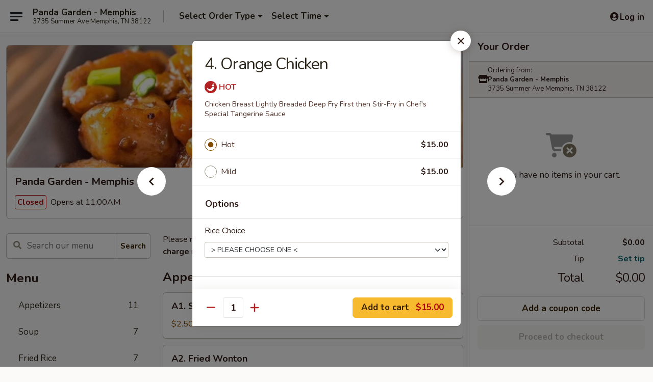

--- FILE ---
content_type: text/html; charset=UTF-8
request_url: https://www.pandagardenmemphis.com/order/main/chefs-specials/4-orange-chicken
body_size: 36082
content:
<!DOCTYPE html>

<html class="no-js css-scroll" lang="en">
	<head>
		<meta charset="utf-8" />
		<meta http-equiv="X-UA-Compatible" content="IE=edge,chrome=1" />

				<title>Panda Garden - Memphis | 4. Orange Chicken | Chef's Specials</title>
		<meta name="description" content="Order online: 4. Orange Chicken from Panda Garden - Memphis. Serving the best Chinese in Memphis, TN. - Chicken Breast Lightly Breaded Deep Fry First then Stir-Fry in Chef&#039;s Special Tangerine Sauce" />		<meta name="keywords" content="panda garden, panda garden memphis, panda garden menu, memphis chinese takeout, memphis chinese food, memphis chinese restaurants, chinese takeout, best chinese food in memphis, chinese restaurants in memphis, chinese restaurants near me, chinese food near me" />		<meta name="viewport" content="width=device-width, initial-scale=1.0">

		<meta property="og:type" content="website">
		<meta property="og:title" content="Panda Garden - Memphis | 4. Orange Chicken | Chef's Specials">
		<meta property="og:description" content="Order online: 4. Orange Chicken from Panda Garden - Memphis. Serving the best Chinese in Memphis, TN. - Chicken Breast Lightly Breaded Deep Fry First then Stir-Fry in Chef&#039;s Special Tangerine Sauce">

		<meta name="twitter:card" content="summary_large_image">
		<meta name="twitter:title" content="Panda Garden - Memphis | 4. Orange Chicken | Chef's Specials">
		<meta name="twitter:description" content="Order online: 4. Orange Chicken from Panda Garden - Memphis. Serving the best Chinese in Memphis, TN. - Chicken Breast Lightly Breaded Deep Fry First then Stir-Fry in Chef&#039;s Special Tangerine Sauce">
					<meta property="og:image" content="https://imagedelivery.net/9lr8zq_Jvl7h6OFWqEi9IA/5e126111-ad74-400c-ffc5-f322583b9300/public" />
			<meta name="twitter:image" content="https://imagedelivery.net/9lr8zq_Jvl7h6OFWqEi9IA/5e126111-ad74-400c-ffc5-f322583b9300/public" />
		
		<meta name="apple-mobile-web-app-status-bar-style" content="black">
		<meta name="mobile-web-app-capable" content="yes">
					<link rel="canonical" href="https://www.pandagardenmemphis.com/order/main/chefs-specials/4-orange-chicken"/>
						<link rel="shortcut icon" href="https://imagedelivery.net/9lr8zq_Jvl7h6OFWqEi9IA/05d1b9b7-505c-4537-ca41-9aa00c8e5a00/public" type="image/png" />
			
		<link type="text/css" rel="stylesheet" href="/min/g=css4.0&amp;1769107598" />
		<link rel="stylesheet" href="//ajax.googleapis.com/ajax/libs/jqueryui/1.10.1/themes/base/minified/jquery-ui.min.css" />
		<link href='//fonts.googleapis.com/css?family=Open+Sans:400italic,400,700' rel='stylesheet' type='text/css' />
		<script src="https://kit.fontawesome.com/a4edb6363d.js" crossorigin="anonymous"></script>

		<style>
								.home_hero, .menu_hero{ background-image: url(https://imagedelivery.net/9lr8zq_Jvl7h6OFWqEi9IA/c1356584-4790-4369-5ac3-d13d11a01400/public); }
					@media
					(-webkit-min-device-pixel-ratio: 1.25),
					(min-resolution: 120dpi){
						/* Retina header*/
						.home_hero, .menu_hero{ background-image: url(https://imagedelivery.net/9lr8zq_Jvl7h6OFWqEi9IA/5d1a2f2d-5b02-4557-b29e-43715f9aa600/public); }
					}
															/*body{  } */

					
		</style>

		<style type="text/css">div.menuItem_1204038, li.menuItem_1204038, div.menuItem_1204039, li.menuItem_1204039, div.menuItem_1204040, li.menuItem_1204040, div.menuItem_1204041, li.menuItem_1204041, div.menuItem_1204042, li.menuItem_1204042, div.menuItem_1204043, li.menuItem_1204043, div.menuItem_1204044, li.menuItem_1204044, div.menuItem_1204045, li.menuItem_1204045, div.menuItem_1204046, li.menuItem_1204046, div.menuItem_1204047, li.menuItem_1204047, div.menuItem_1204048, li.menuItem_1204048, div.menuItem_1204049, li.menuItem_1204049, div.menuItem_1204050, li.menuItem_1204050, div.menuItem_1204051, li.menuItem_1204051, div.menuItem_1204052, li.menuItem_1204052, div.menuItem_1204053, li.menuItem_1204053, div.menuItem_1204054, li.menuItem_1204054, div.menuItem_1204055, li.menuItem_1204055, div.menuItem_1204056, li.menuItem_1204056, div.menuItem_1204057, li.menuItem_1204057, div.menuItem_1204058, li.menuItem_1204058, div.menuItem_1204059, li.menuItem_1204059, div.menuItem_1204060, li.menuItem_1204060, div.menuItem_1204061, li.menuItem_1204061, div.menuItem_1204062, li.menuItem_1204062, div.menuItem_1204063, li.menuItem_1204063, div.menuItem_1204064, li.menuItem_1204064, div.menuItem_1204065, li.menuItem_1204065, div.menuItem_1204066, li.menuItem_1204066, div.menuItem_1204067, li.menuItem_1204067 {display:none !important;}</style><script type="text/javascript">window.UNAVAILABLE_MENU_IDS = [1204038,1204039,1204040,1204041,1204042,1204043,1204044,1204045,1204046,1204047,1204048,1204049,1204050,1204051,1204052,1204053,1204054,1204055,1204056,1204057,1204058,1204059,1204060,1204061,1204062,1204063,1204064,1204065,1204066,1204067]</script>
		<script type="text/javascript">
			var UrlTag = "pandagardenmemphis";
			var template = 'defaultv4';
			var formname = 'ordering3';
			var menulink = 'https://www.pandagardenmemphis.com/order/main';
			var checkoutlink = 'https://www.pandagardenmemphis.com/checkout';
		</script>
		<script>
			/* http://writing.colin-gourlay.com/safely-using-ready-before-including-jquery/ */
			(function(w,d,u){w.readyQ=[];w.bindReadyQ=[];function p(x,y){if(x=="ready"){w.bindReadyQ.push(y);}else{w.readyQ.push(x);}};var a={ready:p,bind:p};w.$=w.jQuery=function(f){if(f===d||f===u){return a}else{p(f)}}})(window,document)
		</script>

		<script type="application/ld+json">{
    "@context": "http://schema.org",
    "@type": "Menu",
    "url": "https://www.pandagardenmemphis.com/order/main",
    "mainEntityOfPage": "https://www.pandagardenmemphis.com/order/main",
    "inLanguage": "English",
    "name": "Main",
    "description": "Please note: requests for additional items or special preparation may incur an <b>extra charge</b> not calculated on your online order.",
    "hasMenuSection": [
        {
            "@type": "MenuSection",
            "url": "https://www.pandagardenmemphis.com/order/main/chefs-specials",
            "name": "Chef's Specials",
            "description": "with White Rice, Fried Rice $1.50 Extra",
            "hasMenuItem": [
                {
                    "@type": "MenuItem",
                    "name": "4. Orange Chicken",
                    "url": "https://www.pandagardenmemphis.com/order/main/chefs-specials/4-orange-chicken",
                    "description": "Chicken Breast Lightly Breaded Deep Fry First then Stir-Fry in Chef's Special Tangerine Sauce"
                }
            ]
        }
    ]
}</script>
<!-- Google Tag Manager -->
<script>
	window.dataLayer = window.dataLayer || [];
	let data = {
		account: 'pandagardenmemphis',
		context: 'direct',
		templateVersion: 4,
		rid: 66	}
		dataLayer.push(data);
	(function(w,d,s,l,i){w[l]=w[l]||[];w[l].push({'gtm.start':
		new Date().getTime(),event:'gtm.js'});var f=d.getElementsByTagName(s)[0],
		j=d.createElement(s),dl=l!='dataLayer'?'&l='+l:'';j.async=true;j.src=
		'https://www.googletagmanager.com/gtm.js?id='+i+dl;f.parentNode.insertBefore(j,f);
		})(window,document,'script','dataLayer','GTM-K9P93M');

	function gtag() { dataLayer.push(arguments); }
</script>

			<script async src="https://www.googletagmanager.com/gtag/js?id=G-7VSXRYJXH4"></script>
	
	<script>
		
		gtag('js', new Date());

		
					gtag('config', "G-7VSXRYJXH4");
			</script>

					<meta name="smartbanner:title" content="Panda Garden Memphis">
					<meta name="smartbanner:author" content="Online Ordering">
					<meta name="smartbanner:price" content="FREE">
					<meta name="smartbanner:price-suffix-google" content=" ">
					<meta name="smartbanner:button" content="VIEW">
					<meta name="smartbanner:button-url-google" content="https://play.google.com/store/apps/details?id=com.chinesemenuonline.pandagardenmemphis">
					<meta name="smartbanner:enabled-platforms" content="android">
											<meta name="smartbanner:icon-google" content="https://ehc-west-0-bucket.s3.us-west-2.amazonaws.com/web/documents/pandagardenmemphis/">
							<link href="https://fonts.googleapis.com/css?family=Open+Sans:400,600,700|Nunito:400,700" rel="stylesheet" />
	</head>

	<body
		data-event-on:customer_registered="window.location.reload()"
		data-event-on:customer_logged_in="window.location.reload()"
		data-event-on:customer_logged_out="window.location.reload()"
	>
		<a class="skip-to-content-link" href="#main">Skip to content</a>
				<!-- Google Tag Manager (noscript) -->
		<noscript><iframe src="https://www.googletagmanager.com/ns.html?id=GTM-K9P93M" height="0" width="0" style="display:none;visibility:hidden"></iframe></noscript>
		<!-- End Google Tag Manager (noscript) -->
						<!-- wrapper starts -->
		<div class="wrapper">
			<div style="grid-area: header-announcements">
				<div id="upgradeBrowserBanner" class="alert alert-warning mb-0 rounded-0 py-4" style="display:none;">
	<div class="alert-icon"><i class="fas fa-warning" aria-hidden="true"></i></div>
	<div>
		<strong>We're sorry, but the Web browser you are using is not supported.</strong> <br/> Please upgrade your browser or try a different one to use this Website. Supported browsers include:<br/>
		<ul class="list-unstyled">
			<li class="mt-2"><a href="https://www.google.com/chrome" target="_blank" rel="noopener noreferrer" class="simple-link"><i class="fab fa-chrome"></i> Chrome</a></li>
			<li class="mt-2"><a href="https://www.mozilla.com/firefox/upgrade.html" target="_blank" rel="noopener noreferrer" class="simple-link"><i class="fab fa-firefox"></i> Firefox</a></li>
			<li class="mt-2"><a href="https://www.microsoft.com/en-us/windows/microsoft-edge" target="_blank" rel="noopener noreferrer" class="simple-link"><i class="fab fa-edge"></i> Edge</a></li>
			<li class="mt-2"><a href="http://www.apple.com/safari/" target="_blank" rel="noopener noreferrer" class="simple-link"><i class="fab fa-safari"></i> Safari</a></li>
		</ul>
	</div>
</div>
<script>
	var ua = navigator.userAgent;
	var match = ua.match(/Firefox\/([0-9]+)\./);
	var firefoxVersion = match ? parseInt(match[1]) : 1000;
	var match = ua.match(/Chrome\/([0-9]+)\./);
	var chromeVersion = match ? parseInt(match[1]) : 1000;
	var isIE = ua.indexOf('MSIE') > -1 || ua.indexOf('Trident') > -1;
	var upgradeBrowserBanner = document.getElementById('upgradeBrowserBanner');
	var isMatchesSupported = typeof(upgradeBrowserBanner.matches)!="undefined";
	var isEntriesSupported = typeof(Object.entries)!="undefined";
	//Safari version is verified with isEntriesSupported
	if (isIE || !isMatchesSupported || !isEntriesSupported || firefoxVersion <= 46 || chromeVersion <= 53) {
		upgradeBrowserBanner.style.display = 'flex';
	}
</script>				
				<!-- get closed sign if applicable. -->
				
				
							</div>

						<div class="headerAndWtype" style="grid-area: header">
				<!-- Header Starts -->
				<header class="header">
										<div class="d-flex flex-column align-items-start flex-md-row align-items-md-center">
												<div class="logo_name_alt flex-shrink-0 d-flex align-items-center align-self-stretch pe-6 pe-md-0">
							
	<button
		type="button"
		class="eds_button btn btn-outline eds_button--shape-default eds_menu_button"
		data-bs-toggle="offcanvas" data-bs-target="#side-menu" aria-controls="side-menu" aria-label="Main menu"	><span aria-hidden="true"></span> <span aria-hidden="true"></span> <span aria-hidden="true"></span></button>

	
							<div class="d-flex flex-column align-items-center mx-auto align-items-md-start mx-md-0">
								<a
									class="eds-display-text-title-xs text-truncate title-container"
									href="https://www.pandagardenmemphis.com"
								>
									Panda Garden - Memphis								</a>

																	<span class="eds-copy-text-s-regular text-center text-md-start address-container" title="3735 Summer Ave Memphis, TN 38122">
										3735 Summer Ave Memphis, TN 38122									</span>
															</div>
						</div>

																			<div class="eds-display-text-title-s d-none d-md-block border-start mx-4" style="width: 0">&nbsp;</div>

							<div class="header_order_options d-flex align-items-center  w-100 p-2p5 p-md-0">
																<div class="what">
									<button
	type="button"
	class="border-0 bg-transparent text-start"
	data-bs-toggle="modal"
	data-bs-target="#modal-order-options"
	aria-expanded="false"
	style="min-height: 44px"
>
	<div class="d-flex align-items-baseline gap-2">
		<div class="otype-name-label eds-copy-text-l-bold text-truncate" style="flex: 1" data-order-type-label>
			Select Order Type		</div>

		<i class="fa fa-fw fa-caret-down"></i>
	</div>

	<div
		class="otype-picker-label otype-address-label eds-interface-text-m-regular text-truncate hidden"
	>
			</div>
</button>

<script>
	$(function() {
		var $autoCompleteInputs = $('[data-autocomplete-address]');
		if ($autoCompleteInputs && $autoCompleteInputs.length) {
			$autoCompleteInputs.each(function() {
				let $input = $(this);
				let $deliveryAddressContainer = $input.parents('.deliveryAddressContainer').first();
				$input.autocomplete({
					source   : addressAC,
					minLength: 3,
					delay    : 300,
					select   : function(event, ui) {
						$.getJSON('/' + UrlTag + '/?form=addresslookup', {
							id: ui.item.id,
						}, function(data) {
							let location = data
							if (location.address.street.endsWith('Trl')) {
								location.address.street = location.address.street.replace('Trl', 'Trail')
							}
							let autoCompleteSuccess = $input.data('autocomplete-success');
							if (autoCompleteSuccess) {
								let autoCompleteSuccessFunction = window[autoCompleteSuccess];
								if (typeof autoCompleteSuccessFunction == "function") {
									autoCompleteSuccessFunction(location);
								}
							}

							let address = location.address

							$('#add-address-city, [data-autocompleted-city]').val(address.city)
							$('#add-address-state, [data-autocompleted-state]').val(address.stateCode)
							$('#add-address-zip, [data-autocompleted-zip]').val(address.postalCode)
							$('#add-address-latitude, [data-autocompleted-latitude]').val(location.position.lat)
							$('#add-address-longitude, [data-autocompleted-longitude]').val(location.position.lng)
							let streetAddress = (address.houseNumber || '') + ' ' + (address.street || '');
							$('#street-address-1, [data-autocompleted-street-address]').val(streetAddress)
							validateAddress($deliveryAddressContainer);
						})
					},
				})
				$input.attr('autocomplete', 'street-address')
			});
		}

		// autocomplete using Address autocomplete
		// jquery autocomplete needs 2 fields: title and value
		// id holds the LocationId which can be used at a later stage to get the coordinate of the selected choice
		function addressAC(query, callback) {
			//we don't actually want to search until they've entered the street number and at least one character
			words = query.term.trim().split(' ')
			if (words.length < 2) {
				return false
			}

			$.getJSON('/' + UrlTag + '/?form=addresssuggest', { q: query.term }, function(data) {
				var addresses = data.items
				addresses = addresses.map(addr => {
					if ((addr.address.label || '').endsWith('Trl')) {
						addr.address.label = addr.address.label.replace('Trl', 'Trail')
					}
					let streetAddress = (addr.address.label || '')
					return {
						label: streetAddress,
						value: streetAddress,
						id   : addr.id,
					}
				})

				return callback(addresses)
			})
		}

				$('[data-address-from-current-loc]').on('click', function(e) {
			let $streetAddressContainer = $(this).parents('.street-address-container').first();
			let $deliveryAddressContainer = $(this).parents('.deliveryAddressContainer').first();
			e.preventDefault();
			if(navigator.geolocation) {
				navigator.geolocation.getCurrentPosition(position => {
					$.getJSON('/' + UrlTag + '/?form=addresssuggest', {
						at: position.coords.latitude + "," + position.coords.longitude
					}, function(data) {
						let location = data.items[0];
						let address = location.address
						$streetAddressContainer.find('.input-street-address').val((address.houseNumber ? address.houseNumber : '') + ' ' + (address.street ? address.street : ''));
						$('#add-address-city').val(address.city ? address.city : '');
						$('#add-address-state').val(address.state ? address.state : '');
						$('#add-address-zip').val(address.postalCode ? address.postalCode : '');
						$('#add-address-latitude').val(location.position.lat ? location.position.lat : '');
						$('#add-address-longitude').val(location.position.lng ? location.position.lng : '');
						validateAddress($deliveryAddressContainer, 0);
					});
				});
			} else {
				alert("Geolocation is not supported by this browser!");
			}
		});
	});

	function autoCompleteSuccess(location)
	{
		if (location && location.address) {
			let address = location.address

			let streetAddress = (address.houseNumber || '') + ' ' + (address.street || '');
			$.ajax({
				url: '/' + UrlTag + '/?form=saveformfields',
				data: {
					'param_full~address_s_n_255': streetAddress + ', ' + address.city + ', ' + address.state,
					'param_street~address_s_n_255': streetAddress,
					'param_city_s_n_90': address.city,
					'param_state_s_n_2': address.state,
					'param_zip~code_z_n_10': address.postalCode,
				}
			});
		}
	}
</script>
								</div>

																									<div class="when showcheck_parent">
																				<div class="ordertimetypes ">
	<button
		type="button"
		class="border-0 bg-transparent text-start loadable-content"
		data-bs-toggle="modal"
		data-bs-target="#modal-order-time"
		aria-expanded="false"
		style="min-height: 44px"
		data-change-label-to-later-date
	>
		<div class="d-flex align-items-baseline gap-2">
			<div class="eds-copy-text-l-bold text-truncate flex-fill" data-otype-time-day>
								Select Time			</div>

			<i class="fa fa-fw fa-caret-down"></i>
		</div>

		<div
			class="otype-picker-label otype-picker-time eds-interface-text-m-regular text-truncate hidden"
			data-otype-time
		>
			Later		</div>
	</button>
</div>
									</div>
															</div>
						
												<div class="position-absolute top-0 end-0 pe-2 py-2p5">
							
	<div id="login-status" >
					
	<button
		type="button"
		class="eds_button btn btn-outline eds_button--shape-default px-2 text-nowrap"
		aria-label="Log in" style="color: currentColor" data-bs-toggle="modal" data-bs-target="#login-modal"	><i
		class="eds_icon fa fa-lg fa-fw fa-user-circle d-block d-lg-none"
		style="font-family: &quot;Font Awesome 5 Pro&quot;; "	></i>

	 <div class="d-none d-lg-flex align-items-baseline gap-2">
	<i
		class="eds_icon fa fa-fw fa-user-circle"
		style="font-family: &quot;Font Awesome 5 Pro&quot;; "	></i>

	<div class="profile-container text-truncate">Log in</div></div></button>

				</div>

							</div>
					</div>

															
	<aside		data-eds-id="69732955a2ec6"
		class="eds_side_menu offcanvas offcanvas-start text-dark "
		tabindex="-1"
				id="side-menu" data-event-on:menu_selected="this.dispatchEvent(new CustomEvent('eds.hide'))" data-event-on:category_selected="this.dispatchEvent(new CustomEvent('eds.hide'))"	>
		
		<div class="eds_side_menu-body offcanvas-body d-flex flex-column p-0 css-scroll">
										<div
					class="eds_side_menu-close position-absolute top-0 end-0 pt-3 pe-3 "
					style="z-index: 1"
				>
					
	<button
		type="button"
		class="eds_button btn btn-outline-secondary eds_button--shape-circle"
		data-bs-dismiss="offcanvas" data-bs-target="[data-eds-id=&quot;69732955a2ec6&quot;]" aria-label="Close"	><i
		class="eds_icon fa fa-fw fa-close"
		style="font-family: &quot;Font Awesome 5 Pro&quot;; "	></i></button>

					</div>
			
			<div class="restaurant-info border-bottom border-light p-3">
							<p class="eds-display-text-title-xs mb-0 me-2 pe-4">Panda Garden - Memphis</p>

			<div class="eds-copy-text-s-regular me-2 pe-4">
			3735 Summer Ave Memphis, TN 38122		</div>
						</div>

																	
	<div class="border-bottom border-light p-3">
		
		
			<details
				class="eds_list eds_list--border-none" open				data-menu-id="10591"
									data-event-on:document_ready="this.open = localStorage.getItem('menu-open-10591') !== 'false'"
										onclick="localStorage.setItem('menu-open-10591', !this.open)"
							>
									<summary class="eds-copy-text-l-regular list-unstyled rounded-3 mb-1 " tabindex="0">
						<h2 class="eds-display-text-title-m m-0 p-0">
															
	<i
		class="eds_icon fas fa-fw fa-chevron-right"
		style="font-family: &quot;Font Awesome 5 Pro&quot;; "	></i>

															Menu
						</h2>
					</summary>
										<div class="mb-3"></div>
				
																		
									<a
						class="eds_list-item eds-copy-text-l-regular list-unstyled rounded-3 mb-1 px-3 px-lg-4 py-2p5 d-flex "
						data-event-on:category_pinned="(category) => $(this).toggleClass('active', category.id === '129283')"
						href="https://www.pandagardenmemphis.com/order/main/appetizers"
						aria-current="page"
						onclick="if (!event.ctrlKey) {
							const currentMenuIsActive = true || $(this).closest('details').find('summary').hasClass('active');
							if (currentMenuIsActive) {
								app.event.emit('category_selected', { id: '129283' });
							} else {
								app.event.emit('menu_selected', { menu_id: '10591', menu_description: &quot;Please note: requests for additional items or special preparation may incur an &lt;b&gt;extra charge&lt;\/b&gt; not calculated on your online order.&quot;, category_id: '129283' });
							}
															return false;
													}"
					>
						Appetizers													<span class="ms-auto">11</span>
											</a>
									<a
						class="eds_list-item eds-copy-text-l-regular list-unstyled rounded-3 mb-1 px-3 px-lg-4 py-2p5 d-flex "
						data-event-on:category_pinned="(category) => $(this).toggleClass('active', category.id === '129284')"
						href="https://www.pandagardenmemphis.com/order/main/soup"
						aria-current="page"
						onclick="if (!event.ctrlKey) {
							const currentMenuIsActive = true || $(this).closest('details').find('summary').hasClass('active');
							if (currentMenuIsActive) {
								app.event.emit('category_selected', { id: '129284' });
							} else {
								app.event.emit('menu_selected', { menu_id: '10591', menu_description: &quot;Please note: requests for additional items or special preparation may incur an &lt;b&gt;extra charge&lt;\/b&gt; not calculated on your online order.&quot;, category_id: '129284' });
							}
															return false;
													}"
					>
						Soup													<span class="ms-auto">7</span>
											</a>
									<a
						class="eds_list-item eds-copy-text-l-regular list-unstyled rounded-3 mb-1 px-3 px-lg-4 py-2p5 d-flex "
						data-event-on:category_pinned="(category) => $(this).toggleClass('active', category.id === '129285')"
						href="https://www.pandagardenmemphis.com/order/main/fried-rice"
						aria-current="page"
						onclick="if (!event.ctrlKey) {
							const currentMenuIsActive = true || $(this).closest('details').find('summary').hasClass('active');
							if (currentMenuIsActive) {
								app.event.emit('category_selected', { id: '129285' });
							} else {
								app.event.emit('menu_selected', { menu_id: '10591', menu_description: &quot;Please note: requests for additional items or special preparation may incur an &lt;b&gt;extra charge&lt;\/b&gt; not calculated on your online order.&quot;, category_id: '129285' });
							}
															return false;
													}"
					>
						Fried Rice													<span class="ms-auto">7</span>
											</a>
									<a
						class="eds_list-item eds-copy-text-l-regular list-unstyled rounded-3 mb-1 px-3 px-lg-4 py-2p5 d-flex "
						data-event-on:category_pinned="(category) => $(this).toggleClass('active', category.id === '129286')"
						href="https://www.pandagardenmemphis.com/order/main/lo-mein"
						aria-current="page"
						onclick="if (!event.ctrlKey) {
							const currentMenuIsActive = true || $(this).closest('details').find('summary').hasClass('active');
							if (currentMenuIsActive) {
								app.event.emit('category_selected', { id: '129286' });
							} else {
								app.event.emit('menu_selected', { menu_id: '10591', menu_description: &quot;Please note: requests for additional items or special preparation may incur an &lt;b&gt;extra charge&lt;\/b&gt; not calculated on your online order.&quot;, category_id: '129286' });
							}
															return false;
													}"
					>
						Lo Mein													<span class="ms-auto">7</span>
											</a>
									<a
						class="eds_list-item eds-copy-text-l-regular list-unstyled rounded-3 mb-1 px-3 px-lg-4 py-2p5 d-flex "
						data-event-on:category_pinned="(category) => $(this).toggleClass('active', category.id === '129287')"
						href="https://www.pandagardenmemphis.com/order/main/rice-noodle"
						aria-current="page"
						onclick="if (!event.ctrlKey) {
							const currentMenuIsActive = true || $(this).closest('details').find('summary').hasClass('active');
							if (currentMenuIsActive) {
								app.event.emit('category_selected', { id: '129287' });
							} else {
								app.event.emit('menu_selected', { menu_id: '10591', menu_description: &quot;Please note: requests for additional items or special preparation may incur an &lt;b&gt;extra charge&lt;\/b&gt; not calculated on your online order.&quot;, category_id: '129287' });
							}
															return false;
													}"
					>
						Rice Noodle													<span class="ms-auto">7</span>
											</a>
									<a
						class="eds_list-item eds-copy-text-l-regular list-unstyled rounded-3 mb-1 px-3 px-lg-4 py-2p5 d-flex "
						data-event-on:category_pinned="(category) => $(this).toggleClass('active', category.id === '129288')"
						href="https://www.pandagardenmemphis.com/order/main/chow-mein"
						aria-current="page"
						onclick="if (!event.ctrlKey) {
							const currentMenuIsActive = true || $(this).closest('details').find('summary').hasClass('active');
							if (currentMenuIsActive) {
								app.event.emit('category_selected', { id: '129288' });
							} else {
								app.event.emit('menu_selected', { menu_id: '10591', menu_description: &quot;Please note: requests for additional items or special preparation may incur an &lt;b&gt;extra charge&lt;\/b&gt; not calculated on your online order.&quot;, category_id: '129288' });
							}
															return false;
													}"
					>
						Chow Mein													<span class="ms-auto">6</span>
											</a>
									<a
						class="eds_list-item eds-copy-text-l-regular list-unstyled rounded-3 mb-1 px-3 px-lg-4 py-2p5 d-flex "
						data-event-on:category_pinned="(category) => $(this).toggleClass('active', category.id === '129289')"
						href="https://www.pandagardenmemphis.com/order/main/chop-suey"
						aria-current="page"
						onclick="if (!event.ctrlKey) {
							const currentMenuIsActive = true || $(this).closest('details').find('summary').hasClass('active');
							if (currentMenuIsActive) {
								app.event.emit('category_selected', { id: '129289' });
							} else {
								app.event.emit('menu_selected', { menu_id: '10591', menu_description: &quot;Please note: requests for additional items or special preparation may incur an &lt;b&gt;extra charge&lt;\/b&gt; not calculated on your online order.&quot;, category_id: '129289' });
							}
															return false;
													}"
					>
						Chop Suey													<span class="ms-auto">5</span>
											</a>
									<a
						class="eds_list-item eds-copy-text-l-regular list-unstyled rounded-3 mb-1 px-3 px-lg-4 py-2p5 d-flex "
						data-event-on:category_pinned="(category) => $(this).toggleClass('active', category.id === '129290')"
						href="https://www.pandagardenmemphis.com/order/main/poultry"
						aria-current="page"
						onclick="if (!event.ctrlKey) {
							const currentMenuIsActive = true || $(this).closest('details').find('summary').hasClass('active');
							if (currentMenuIsActive) {
								app.event.emit('category_selected', { id: '129290' });
							} else {
								app.event.emit('menu_selected', { menu_id: '10591', menu_description: &quot;Please note: requests for additional items or special preparation may incur an &lt;b&gt;extra charge&lt;\/b&gt; not calculated on your online order.&quot;, category_id: '129290' });
							}
															return false;
													}"
					>
						Poultry													<span class="ms-auto">14</span>
											</a>
									<a
						class="eds_list-item eds-copy-text-l-regular list-unstyled rounded-3 mb-1 px-3 px-lg-4 py-2p5 d-flex "
						data-event-on:category_pinned="(category) => $(this).toggleClass('active', category.id === '129291')"
						href="https://www.pandagardenmemphis.com/order/main/pork"
						aria-current="page"
						onclick="if (!event.ctrlKey) {
							const currentMenuIsActive = true || $(this).closest('details').find('summary').hasClass('active');
							if (currentMenuIsActive) {
								app.event.emit('category_selected', { id: '129291' });
							} else {
								app.event.emit('menu_selected', { menu_id: '10591', menu_description: &quot;Please note: requests for additional items or special preparation may incur an &lt;b&gt;extra charge&lt;\/b&gt; not calculated on your online order.&quot;, category_id: '129291' });
							}
															return false;
													}"
					>
						Pork													<span class="ms-auto">8</span>
											</a>
									<a
						class="eds_list-item eds-copy-text-l-regular list-unstyled rounded-3 mb-1 px-3 px-lg-4 py-2p5 d-flex "
						data-event-on:category_pinned="(category) => $(this).toggleClass('active', category.id === '129292')"
						href="https://www.pandagardenmemphis.com/order/main/beef"
						aria-current="page"
						onclick="if (!event.ctrlKey) {
							const currentMenuIsActive = true || $(this).closest('details').find('summary').hasClass('active');
							if (currentMenuIsActive) {
								app.event.emit('category_selected', { id: '129292' });
							} else {
								app.event.emit('menu_selected', { menu_id: '10591', menu_description: &quot;Please note: requests for additional items or special preparation may incur an &lt;b&gt;extra charge&lt;\/b&gt; not calculated on your online order.&quot;, category_id: '129292' });
							}
															return false;
													}"
					>
						Beef													<span class="ms-auto">12</span>
											</a>
									<a
						class="eds_list-item eds-copy-text-l-regular list-unstyled rounded-3 mb-1 px-3 px-lg-4 py-2p5 d-flex "
						data-event-on:category_pinned="(category) => $(this).toggleClass('active', category.id === '129293')"
						href="https://www.pandagardenmemphis.com/order/main/seafood"
						aria-current="page"
						onclick="if (!event.ctrlKey) {
							const currentMenuIsActive = true || $(this).closest('details').find('summary').hasClass('active');
							if (currentMenuIsActive) {
								app.event.emit('category_selected', { id: '129293' });
							} else {
								app.event.emit('menu_selected', { menu_id: '10591', menu_description: &quot;Please note: requests for additional items or special preparation may incur an &lt;b&gt;extra charge&lt;\/b&gt; not calculated on your online order.&quot;, category_id: '129293' });
							}
															return false;
													}"
					>
						Seafood													<span class="ms-auto">14</span>
											</a>
									<a
						class="eds_list-item eds-copy-text-l-regular list-unstyled rounded-3 mb-1 px-3 px-lg-4 py-2p5 d-flex "
						data-event-on:category_pinned="(category) => $(this).toggleClass('active', category.id === '129294')"
						href="https://www.pandagardenmemphis.com/order/main/vegetables"
						aria-current="page"
						onclick="if (!event.ctrlKey) {
							const currentMenuIsActive = true || $(this).closest('details').find('summary').hasClass('active');
							if (currentMenuIsActive) {
								app.event.emit('category_selected', { id: '129294' });
							} else {
								app.event.emit('menu_selected', { menu_id: '10591', menu_description: &quot;Please note: requests for additional items or special preparation may incur an &lt;b&gt;extra charge&lt;\/b&gt; not calculated on your online order.&quot;, category_id: '129294' });
							}
															return false;
													}"
					>
						Vegetables													<span class="ms-auto">6</span>
											</a>
									<a
						class="eds_list-item eds-copy-text-l-regular list-unstyled rounded-3 mb-1 px-3 px-lg-4 py-2p5 d-flex active"
						data-event-on:category_pinned="(category) => $(this).toggleClass('active', category.id === '129295')"
						href="https://www.pandagardenmemphis.com/order/main/chefs-specials"
						aria-current="page"
						onclick="if (!event.ctrlKey) {
							const currentMenuIsActive = true || $(this).closest('details').find('summary').hasClass('active');
							if (currentMenuIsActive) {
								app.event.emit('category_selected', { id: '129295' });
							} else {
								app.event.emit('menu_selected', { menu_id: '10591', menu_description: &quot;Please note: requests for additional items or special preparation may incur an &lt;b&gt;extra charge&lt;\/b&gt; not calculated on your online order.&quot;, category_id: '129295' });
							}
															return false;
													}"
					>
						Chef's Specials													<span class="ms-auto">14</span>
											</a>
									<a
						class="eds_list-item eds-copy-text-l-regular list-unstyled rounded-3 mb-1 px-3 px-lg-4 py-2p5 d-flex "
						data-event-on:category_pinned="(category) => $(this).toggleClass('active', category.id === '129296')"
						href="https://www.pandagardenmemphis.com/order/main/our-house-special"
						aria-current="page"
						onclick="if (!event.ctrlKey) {
							const currentMenuIsActive = true || $(this).closest('details').find('summary').hasClass('active');
							if (currentMenuIsActive) {
								app.event.emit('category_selected', { id: '129296' });
							} else {
								app.event.emit('menu_selected', { menu_id: '10591', menu_description: &quot;Please note: requests for additional items or special preparation may incur an &lt;b&gt;extra charge&lt;\/b&gt; not calculated on your online order.&quot;, category_id: '129296' });
							}
															return false;
													}"
					>
						Our House Special													<span class="ms-auto">12</span>
											</a>
									<a
						class="eds_list-item eds-copy-text-l-regular list-unstyled rounded-3 mb-1 px-3 px-lg-4 py-2p5 d-flex "
						data-event-on:category_pinned="(category) => $(this).toggleClass('active', category.id === '129297')"
						href="https://www.pandagardenmemphis.com/order/main/family-dinner"
						aria-current="page"
						onclick="if (!event.ctrlKey) {
							const currentMenuIsActive = true || $(this).closest('details').find('summary').hasClass('active');
							if (currentMenuIsActive) {
								app.event.emit('category_selected', { id: '129297' });
							} else {
								app.event.emit('menu_selected', { menu_id: '10591', menu_description: &quot;Please note: requests for additional items or special preparation may incur an &lt;b&gt;extra charge&lt;\/b&gt; not calculated on your online order.&quot;, category_id: '129297' });
							}
															return false;
													}"
					>
						Family Dinner													<span class="ms-auto">5</span>
											</a>
									<a
						class="eds_list-item eds-copy-text-l-regular list-unstyled rounded-3 mb-1 px-3 px-lg-4 py-2p5 d-flex "
						data-event-on:category_pinned="(category) => $(this).toggleClass('active', category.id === '129298')"
						href="https://www.pandagardenmemphis.com/order/main/combination-plates"
						aria-current="page"
						onclick="if (!event.ctrlKey) {
							const currentMenuIsActive = true || $(this).closest('details').find('summary').hasClass('active');
							if (currentMenuIsActive) {
								app.event.emit('category_selected', { id: '129298' });
							} else {
								app.event.emit('menu_selected', { menu_id: '10591', menu_description: &quot;Please note: requests for additional items or special preparation may incur an &lt;b&gt;extra charge&lt;\/b&gt; not calculated on your online order.&quot;, category_id: '129298' });
							}
															return false;
													}"
					>
						Combination Plates													<span class="ms-auto">36</span>
											</a>
									<a
						class="eds_list-item eds-copy-text-l-regular list-unstyled rounded-3 mb-1 px-3 px-lg-4 py-2p5 d-flex "
						data-event-on:category_pinned="(category) => $(this).toggleClass('active', category.id === '290996')"
						href="https://www.pandagardenmemphis.com/order/main/kids-menu"
						aria-current="page"
						onclick="if (!event.ctrlKey) {
							const currentMenuIsActive = true || $(this).closest('details').find('summary').hasClass('active');
							if (currentMenuIsActive) {
								app.event.emit('category_selected', { id: '290996' });
							} else {
								app.event.emit('menu_selected', { menu_id: '10591', menu_description: &quot;Please note: requests for additional items or special preparation may incur an &lt;b&gt;extra charge&lt;\/b&gt; not calculated on your online order.&quot;, category_id: '290996' });
							}
															return false;
													}"
					>
						Kid's Menu													<span class="ms-auto">2</span>
											</a>
									<a
						class="eds_list-item eds-copy-text-l-regular list-unstyled rounded-3 mb-1 px-3 px-lg-4 py-2p5 d-flex "
						data-event-on:category_pinned="(category) => $(this).toggleClass('active', category.id === '290995')"
						href="https://www.pandagardenmemphis.com/order/main/beverage"
						aria-current="page"
						onclick="if (!event.ctrlKey) {
							const currentMenuIsActive = true || $(this).closest('details').find('summary').hasClass('active');
							if (currentMenuIsActive) {
								app.event.emit('category_selected', { id: '290995' });
							} else {
								app.event.emit('menu_selected', { menu_id: '10591', menu_description: &quot;Please note: requests for additional items or special preparation may incur an &lt;b&gt;extra charge&lt;\/b&gt; not calculated on your online order.&quot;, category_id: '290995' });
							}
															return false;
													}"
					>
						Beverage													<span class="ms-auto">5</span>
											</a>
									<a
						class="eds_list-item eds-copy-text-l-regular list-unstyled rounded-3 mb-1 px-3 px-lg-4 py-2p5 d-flex "
						data-event-on:category_pinned="(category) => $(this).toggleClass('active', category.id === '307446')"
						href="https://www.pandagardenmemphis.com/order/main/side-order"
						aria-current="page"
						onclick="if (!event.ctrlKey) {
							const currentMenuIsActive = true || $(this).closest('details').find('summary').hasClass('active');
							if (currentMenuIsActive) {
								app.event.emit('category_selected', { id: '307446' });
							} else {
								app.event.emit('menu_selected', { menu_id: '10591', menu_description: &quot;Please note: requests for additional items or special preparation may incur an &lt;b&gt;extra charge&lt;\/b&gt; not calculated on your online order.&quot;, category_id: '307446' });
							}
															return false;
													}"
					>
						Side Order													<span class="ms-auto">1</span>
											</a>
							</details>
		
			</div>

						
																	<nav>
							<ul class="eds_list eds_list--border-none border-bottom">
	<li class="eds_list-item">
		<a class="d-block p-3 " href="https://www.pandagardenmemphis.com">
			Home		</a>
	</li>

		
	
			<li class="eds_list-item">
			<a class="d-block p-3 " href="https://www.pandagardenmemphis.com/locationinfo">
				Location &amp; Hours			</a>
		</li>
	
	<li class="eds_list-item">
		<a class="d-block p-3 " href="https://www.pandagardenmemphis.com/contact">
			Contact
		</a>
	</li>
</ul>
						</nav>

												<div class="eds-copy-text-s-regular p-3 d-lg-none">
								<ul class="list-unstyled">
							<li><a href="https://play.google.com/store/apps/details?id=com.chinesemenuonline.pandagardenmemphis"><img src="/web/default4.0/images/google-play-badge.svg" alt="Google Play App Store"></a></li>
			</ul>

	<ul class="list-unstyled d-flex gap-2">
						<li><a href="https://www.tripadvisor.com/Restaurant_Review-g55197-d4948112-Reviews-Panda_Garden-Memphis_Tennessee.html" target="new"  title="Opens in new tab" class="icon" title="TripAdvisor"><i class="fak fa-tripadvisor"></i><span class="sr-only">TripAdvisor</span></a></li>
				</ul>
	
<div><a href="http://chinesemenuonline.com">&copy; 2026 Online Ordering by Chinese Menu Online</a></div>
	<div>Discover more dining options at <a href="https://www.springroll.com" target="_blank" title="Opens in new tab" >Springroll</a></div>

<ul class="list-unstyled mb-0 pt-3">
	<li><a href="https://www.pandagardenmemphis.com/reportbug">Technical Support</a></li>
	<li><a href="https://www.pandagardenmemphis.com/privacy">Privacy Policy</a></li>
	<li><a href="https://www.pandagardenmemphis.com/tos">Terms of Service</a></li>
	<li><a href="https://www.pandagardenmemphis.com/accessibility">Accessibility</a></li>
</ul>

This site is protected by reCAPTCHA and the Google <a href="https://policies.google.com/privacy">Privacy Policy</a> and <a href="https://policies.google.com/terms">Terms of Service</a> apply.
						</div>		</div>

		<script>
		{
			const container = document.querySelector('[data-eds-id="69732955a2ec6"]');

						['show', 'hide', 'toggle', 'dispose'].forEach((eventName) => {
				container.addEventListener(`eds.${eventName}`, (e) => {
					bootstrap.Offcanvas.getOrCreateInstance(container)[eventName](
						...(Array.isArray(e.detail) ? e.detail : [e.detail])
					);
				});
			});
		}
		</script>
	</aside>

					</header>
			</div>

										<div class="container p-0" style="grid-area: hero">
					<section class="hero">
												<div class="menu_hero backbgbox position-relative" role="img" aria-label="Image of food offered at the restaurant">
									<div class="logo">
		<a class="logo-image" href="https://www.pandagardenmemphis.com">
			<img
				src="https://imagedelivery.net/9lr8zq_Jvl7h6OFWqEi9IA/5e126111-ad74-400c-ffc5-f322583b9300/public"
				srcset="https://imagedelivery.net/9lr8zq_Jvl7h6OFWqEi9IA/5e126111-ad74-400c-ffc5-f322583b9300/public 1x, https://imagedelivery.net/9lr8zq_Jvl7h6OFWqEi9IA/5e126111-ad74-400c-ffc5-f322583b9300/public 2x"				alt="Home"
			/>
		</a>
	</div>
						</div>

													<div class="p-3">
								<div class="pb-1">
									<h1 role="heading" aria-level="2" class="eds-display-text-title-s m-0 p-0">Panda Garden - Memphis</h1>
																	</div>

								<div class="d-sm-flex align-items-baseline">
																			<div class="mt-2">
											
	<span
		class="eds_label eds_label--variant-error eds-interface-text-m-bold me-1 text-nowrap"
			>
		Closed	</span>

	Opens at 11:00AM										</div>
									
									<div class="d-flex gap-2 ms-sm-auto mt-2">
																					
					<a
				class="eds_button btn btn-outline-secondary btn-sm col text-nowrap"
				href="https://www.pandagardenmemphis.com/locationinfo?lid=8333"
							>
				
	<i
		class="eds_icon fa fa-fw fa-info-circle"
		style="font-family: &quot;Font Awesome 5 Pro&quot;; "	></i>

	 Store info			</a>
		
												
																					
		<a
			class="eds_button btn btn-outline-secondary btn-sm col d-lg-none text-nowrap"
			href="tel:(901) 323-4819"
					>
			
	<i
		class="eds_icon fa fa-fw fa-phone"
		style="font-family: &quot;Font Awesome 5 Pro&quot;; transform: scale(-1, 1); "	></i>

	 Call us		</a>

												
																			</div>
								</div>
							</div>
											</section>
				</div>
			
						
										<div
					class="fixed_submit d-lg-none hidden pwa-pb-md-down"
					data-event-on:cart_updated="({ items }) => $(this).toggleClass('hidden', !items)"
				>
					<div
						data-async-on-event="order_type_updated, cart_updated"
						data-async-action="https://www.pandagardenmemphis.com//ajax/?form=minimum_order_value_warning&component=add_more"
						data-async-method="get"
					>
											</div>

					<div class="p-3">
						<button class="btn btn-primary btn-lg w-100" onclick="app.event.emit('show_cart')">
							View cart							<span
								class="eds-interface-text-m-regular"
								data-event-on:cart_updated="({ items, subtotal }) => {
									$(this).text(`(${items} ${items === 1 ? 'item' : 'items'}, ${subtotal})`);
								}"
							>
								(0 items, $0.00)
							</span>
						</button>
					</div>
				</div>
			
									<!-- Header ends -->
<main class="main_content menucategory_page pb-5" id="main">
	<div class="container">
		
		<div class="row menu_wrapper menu_category_wrapper menu_wrapper--no-menu-tabs">
			<section class="col-xl-4 d-none d-xl-block">
				
				<div id="location-menu" data-event-on:menu_items_loaded="$(this).stickySidebar('updateSticky')">
					
		<form
			method="GET"
			role="search"
			action="https://www.pandagardenmemphis.com/search"
			class="d-none d-xl-block mb-4"			novalidate
			onsubmit="if (!this.checkValidity()) event.preventDefault()"
		>
			<div class="position-relative">
				
	<label
		data-eds-id="69732955a3f03"
		class="eds_formfield eds_formfield--size-large eds_formfield--variant-primary eds-copy-text-m-regular w-100"
		class="w-100"	>
		
		<div class="position-relative d-flex flex-column">
							<div class="eds_formfield-error eds-interface-text-m-bold" style="order: 1000"></div>
			
							<div class="eds_formfield-icon">
					<i
		class="eds_icon fa fa-fw fa-search"
		style="font-family: &quot;Font Awesome 5 Pro&quot;; "	></i>				</div>
										<input
					type="search"
					class="eds-copy-text-l-regular  "
										placeholder="Search our menu" name="search" autocomplete="off" spellcheck="false" value="" required aria-label="Search our menu" style="padding-right: 4.5rem; padding-left: 2.5rem;"				/>

				
							
			
	<i
		class="eds_icon fa fa-fw eds_formfield-validation"
		style="font-family: &quot;Font Awesome 5 Pro&quot;; "	></i>

	
					</div>

		
		<script>
		{
			const container = document.querySelector('[data-eds-id="69732955a3f03"]');
			const input = container.querySelector('input, textarea, select');
			const error = container.querySelector('.eds_formfield-error');

			
						input.addEventListener('eds.validation.reset', () => {
				input.removeAttribute('data-validation');
				input.setCustomValidity('');
				error.innerHTML = '';
			});

						input.addEventListener('eds.validation.hide', () => {
				input.removeAttribute('data-validation');
			});

						input.addEventListener('eds.validation.success', (e) => {
				input.setCustomValidity('');
				input.setAttribute('data-validation', '');
				error.innerHTML = '';
			});

						input.addEventListener('eds.validation.warning', (e) => {
				input.setCustomValidity('');
				input.setAttribute('data-validation', '');
				error.innerHTML = e.detail;
			});

						input.addEventListener('eds.validation.error', (e) => {
				input.setCustomValidity(e.detail);
				input.checkValidity(); 				input.setAttribute('data-validation', '');
			});

			input.addEventListener('invalid', (e) => {
				error.innerHTML = input.validationMessage;
			});

								}
		</script>
	</label>

	
				<div class="position-absolute top-0 end-0">
					
	<button
		type="submit"
		class="eds_button btn btn-outline-secondary btn-sm eds_button--shape-default align-self-baseline rounded-0 rounded-end px-2"
		style="height: 50px; --bs-border-radius: 6px"	>Search</button>

					</div>
			</div>
		</form>

												
	<div >
		
		
			<details
				class="eds_list eds_list--border-none" open				data-menu-id="10591"
							>
									<summary class="eds-copy-text-l-regular list-unstyled rounded-3 mb-1 pe-none" tabindex="0">
						<h2 class="eds-display-text-title-m m-0 p-0">
														Menu
						</h2>
					</summary>
										<div class="mb-3"></div>
				
																		
									<a
						class="eds_list-item eds-copy-text-l-regular list-unstyled rounded-3 mb-1 px-3 px-lg-4 py-2p5 d-flex "
						data-event-on:category_pinned="(category) => $(this).toggleClass('active', category.id === '129283')"
						href="https://www.pandagardenmemphis.com/order/main/appetizers"
						aria-current="page"
						onclick="if (!event.ctrlKey) {
							const currentMenuIsActive = true || $(this).closest('details').find('summary').hasClass('active');
							if (currentMenuIsActive) {
								app.event.emit('category_selected', { id: '129283' });
							} else {
								app.event.emit('menu_selected', { menu_id: '10591', menu_description: &quot;Please note: requests for additional items or special preparation may incur an &lt;b&gt;extra charge&lt;\/b&gt; not calculated on your online order.&quot;, category_id: '129283' });
							}
															return false;
													}"
					>
						Appetizers													<span class="ms-auto">11</span>
											</a>
									<a
						class="eds_list-item eds-copy-text-l-regular list-unstyled rounded-3 mb-1 px-3 px-lg-4 py-2p5 d-flex "
						data-event-on:category_pinned="(category) => $(this).toggleClass('active', category.id === '129284')"
						href="https://www.pandagardenmemphis.com/order/main/soup"
						aria-current="page"
						onclick="if (!event.ctrlKey) {
							const currentMenuIsActive = true || $(this).closest('details').find('summary').hasClass('active');
							if (currentMenuIsActive) {
								app.event.emit('category_selected', { id: '129284' });
							} else {
								app.event.emit('menu_selected', { menu_id: '10591', menu_description: &quot;Please note: requests for additional items or special preparation may incur an &lt;b&gt;extra charge&lt;\/b&gt; not calculated on your online order.&quot;, category_id: '129284' });
							}
															return false;
													}"
					>
						Soup													<span class="ms-auto">7</span>
											</a>
									<a
						class="eds_list-item eds-copy-text-l-regular list-unstyled rounded-3 mb-1 px-3 px-lg-4 py-2p5 d-flex "
						data-event-on:category_pinned="(category) => $(this).toggleClass('active', category.id === '129285')"
						href="https://www.pandagardenmemphis.com/order/main/fried-rice"
						aria-current="page"
						onclick="if (!event.ctrlKey) {
							const currentMenuIsActive = true || $(this).closest('details').find('summary').hasClass('active');
							if (currentMenuIsActive) {
								app.event.emit('category_selected', { id: '129285' });
							} else {
								app.event.emit('menu_selected', { menu_id: '10591', menu_description: &quot;Please note: requests for additional items or special preparation may incur an &lt;b&gt;extra charge&lt;\/b&gt; not calculated on your online order.&quot;, category_id: '129285' });
							}
															return false;
													}"
					>
						Fried Rice													<span class="ms-auto">7</span>
											</a>
									<a
						class="eds_list-item eds-copy-text-l-regular list-unstyled rounded-3 mb-1 px-3 px-lg-4 py-2p5 d-flex "
						data-event-on:category_pinned="(category) => $(this).toggleClass('active', category.id === '129286')"
						href="https://www.pandagardenmemphis.com/order/main/lo-mein"
						aria-current="page"
						onclick="if (!event.ctrlKey) {
							const currentMenuIsActive = true || $(this).closest('details').find('summary').hasClass('active');
							if (currentMenuIsActive) {
								app.event.emit('category_selected', { id: '129286' });
							} else {
								app.event.emit('menu_selected', { menu_id: '10591', menu_description: &quot;Please note: requests for additional items or special preparation may incur an &lt;b&gt;extra charge&lt;\/b&gt; not calculated on your online order.&quot;, category_id: '129286' });
							}
															return false;
													}"
					>
						Lo Mein													<span class="ms-auto">7</span>
											</a>
									<a
						class="eds_list-item eds-copy-text-l-regular list-unstyled rounded-3 mb-1 px-3 px-lg-4 py-2p5 d-flex "
						data-event-on:category_pinned="(category) => $(this).toggleClass('active', category.id === '129287')"
						href="https://www.pandagardenmemphis.com/order/main/rice-noodle"
						aria-current="page"
						onclick="if (!event.ctrlKey) {
							const currentMenuIsActive = true || $(this).closest('details').find('summary').hasClass('active');
							if (currentMenuIsActive) {
								app.event.emit('category_selected', { id: '129287' });
							} else {
								app.event.emit('menu_selected', { menu_id: '10591', menu_description: &quot;Please note: requests for additional items or special preparation may incur an &lt;b&gt;extra charge&lt;\/b&gt; not calculated on your online order.&quot;, category_id: '129287' });
							}
															return false;
													}"
					>
						Rice Noodle													<span class="ms-auto">7</span>
											</a>
									<a
						class="eds_list-item eds-copy-text-l-regular list-unstyled rounded-3 mb-1 px-3 px-lg-4 py-2p5 d-flex "
						data-event-on:category_pinned="(category) => $(this).toggleClass('active', category.id === '129288')"
						href="https://www.pandagardenmemphis.com/order/main/chow-mein"
						aria-current="page"
						onclick="if (!event.ctrlKey) {
							const currentMenuIsActive = true || $(this).closest('details').find('summary').hasClass('active');
							if (currentMenuIsActive) {
								app.event.emit('category_selected', { id: '129288' });
							} else {
								app.event.emit('menu_selected', { menu_id: '10591', menu_description: &quot;Please note: requests for additional items or special preparation may incur an &lt;b&gt;extra charge&lt;\/b&gt; not calculated on your online order.&quot;, category_id: '129288' });
							}
															return false;
													}"
					>
						Chow Mein													<span class="ms-auto">6</span>
											</a>
									<a
						class="eds_list-item eds-copy-text-l-regular list-unstyled rounded-3 mb-1 px-3 px-lg-4 py-2p5 d-flex "
						data-event-on:category_pinned="(category) => $(this).toggleClass('active', category.id === '129289')"
						href="https://www.pandagardenmemphis.com/order/main/chop-suey"
						aria-current="page"
						onclick="if (!event.ctrlKey) {
							const currentMenuIsActive = true || $(this).closest('details').find('summary').hasClass('active');
							if (currentMenuIsActive) {
								app.event.emit('category_selected', { id: '129289' });
							} else {
								app.event.emit('menu_selected', { menu_id: '10591', menu_description: &quot;Please note: requests for additional items or special preparation may incur an &lt;b&gt;extra charge&lt;\/b&gt; not calculated on your online order.&quot;, category_id: '129289' });
							}
															return false;
													}"
					>
						Chop Suey													<span class="ms-auto">5</span>
											</a>
									<a
						class="eds_list-item eds-copy-text-l-regular list-unstyled rounded-3 mb-1 px-3 px-lg-4 py-2p5 d-flex "
						data-event-on:category_pinned="(category) => $(this).toggleClass('active', category.id === '129290')"
						href="https://www.pandagardenmemphis.com/order/main/poultry"
						aria-current="page"
						onclick="if (!event.ctrlKey) {
							const currentMenuIsActive = true || $(this).closest('details').find('summary').hasClass('active');
							if (currentMenuIsActive) {
								app.event.emit('category_selected', { id: '129290' });
							} else {
								app.event.emit('menu_selected', { menu_id: '10591', menu_description: &quot;Please note: requests for additional items or special preparation may incur an &lt;b&gt;extra charge&lt;\/b&gt; not calculated on your online order.&quot;, category_id: '129290' });
							}
															return false;
													}"
					>
						Poultry													<span class="ms-auto">14</span>
											</a>
									<a
						class="eds_list-item eds-copy-text-l-regular list-unstyled rounded-3 mb-1 px-3 px-lg-4 py-2p5 d-flex "
						data-event-on:category_pinned="(category) => $(this).toggleClass('active', category.id === '129291')"
						href="https://www.pandagardenmemphis.com/order/main/pork"
						aria-current="page"
						onclick="if (!event.ctrlKey) {
							const currentMenuIsActive = true || $(this).closest('details').find('summary').hasClass('active');
							if (currentMenuIsActive) {
								app.event.emit('category_selected', { id: '129291' });
							} else {
								app.event.emit('menu_selected', { menu_id: '10591', menu_description: &quot;Please note: requests for additional items or special preparation may incur an &lt;b&gt;extra charge&lt;\/b&gt; not calculated on your online order.&quot;, category_id: '129291' });
							}
															return false;
													}"
					>
						Pork													<span class="ms-auto">8</span>
											</a>
									<a
						class="eds_list-item eds-copy-text-l-regular list-unstyled rounded-3 mb-1 px-3 px-lg-4 py-2p5 d-flex "
						data-event-on:category_pinned="(category) => $(this).toggleClass('active', category.id === '129292')"
						href="https://www.pandagardenmemphis.com/order/main/beef"
						aria-current="page"
						onclick="if (!event.ctrlKey) {
							const currentMenuIsActive = true || $(this).closest('details').find('summary').hasClass('active');
							if (currentMenuIsActive) {
								app.event.emit('category_selected', { id: '129292' });
							} else {
								app.event.emit('menu_selected', { menu_id: '10591', menu_description: &quot;Please note: requests for additional items or special preparation may incur an &lt;b&gt;extra charge&lt;\/b&gt; not calculated on your online order.&quot;, category_id: '129292' });
							}
															return false;
													}"
					>
						Beef													<span class="ms-auto">12</span>
											</a>
									<a
						class="eds_list-item eds-copy-text-l-regular list-unstyled rounded-3 mb-1 px-3 px-lg-4 py-2p5 d-flex "
						data-event-on:category_pinned="(category) => $(this).toggleClass('active', category.id === '129293')"
						href="https://www.pandagardenmemphis.com/order/main/seafood"
						aria-current="page"
						onclick="if (!event.ctrlKey) {
							const currentMenuIsActive = true || $(this).closest('details').find('summary').hasClass('active');
							if (currentMenuIsActive) {
								app.event.emit('category_selected', { id: '129293' });
							} else {
								app.event.emit('menu_selected', { menu_id: '10591', menu_description: &quot;Please note: requests for additional items or special preparation may incur an &lt;b&gt;extra charge&lt;\/b&gt; not calculated on your online order.&quot;, category_id: '129293' });
							}
															return false;
													}"
					>
						Seafood													<span class="ms-auto">14</span>
											</a>
									<a
						class="eds_list-item eds-copy-text-l-regular list-unstyled rounded-3 mb-1 px-3 px-lg-4 py-2p5 d-flex "
						data-event-on:category_pinned="(category) => $(this).toggleClass('active', category.id === '129294')"
						href="https://www.pandagardenmemphis.com/order/main/vegetables"
						aria-current="page"
						onclick="if (!event.ctrlKey) {
							const currentMenuIsActive = true || $(this).closest('details').find('summary').hasClass('active');
							if (currentMenuIsActive) {
								app.event.emit('category_selected', { id: '129294' });
							} else {
								app.event.emit('menu_selected', { menu_id: '10591', menu_description: &quot;Please note: requests for additional items or special preparation may incur an &lt;b&gt;extra charge&lt;\/b&gt; not calculated on your online order.&quot;, category_id: '129294' });
							}
															return false;
													}"
					>
						Vegetables													<span class="ms-auto">6</span>
											</a>
									<a
						class="eds_list-item eds-copy-text-l-regular list-unstyled rounded-3 mb-1 px-3 px-lg-4 py-2p5 d-flex active"
						data-event-on:category_pinned="(category) => $(this).toggleClass('active', category.id === '129295')"
						href="https://www.pandagardenmemphis.com/order/main/chefs-specials"
						aria-current="page"
						onclick="if (!event.ctrlKey) {
							const currentMenuIsActive = true || $(this).closest('details').find('summary').hasClass('active');
							if (currentMenuIsActive) {
								app.event.emit('category_selected', { id: '129295' });
							} else {
								app.event.emit('menu_selected', { menu_id: '10591', menu_description: &quot;Please note: requests for additional items or special preparation may incur an &lt;b&gt;extra charge&lt;\/b&gt; not calculated on your online order.&quot;, category_id: '129295' });
							}
															return false;
													}"
					>
						Chef's Specials													<span class="ms-auto">14</span>
											</a>
									<a
						class="eds_list-item eds-copy-text-l-regular list-unstyled rounded-3 mb-1 px-3 px-lg-4 py-2p5 d-flex "
						data-event-on:category_pinned="(category) => $(this).toggleClass('active', category.id === '129296')"
						href="https://www.pandagardenmemphis.com/order/main/our-house-special"
						aria-current="page"
						onclick="if (!event.ctrlKey) {
							const currentMenuIsActive = true || $(this).closest('details').find('summary').hasClass('active');
							if (currentMenuIsActive) {
								app.event.emit('category_selected', { id: '129296' });
							} else {
								app.event.emit('menu_selected', { menu_id: '10591', menu_description: &quot;Please note: requests for additional items or special preparation may incur an &lt;b&gt;extra charge&lt;\/b&gt; not calculated on your online order.&quot;, category_id: '129296' });
							}
															return false;
													}"
					>
						Our House Special													<span class="ms-auto">12</span>
											</a>
									<a
						class="eds_list-item eds-copy-text-l-regular list-unstyled rounded-3 mb-1 px-3 px-lg-4 py-2p5 d-flex "
						data-event-on:category_pinned="(category) => $(this).toggleClass('active', category.id === '129297')"
						href="https://www.pandagardenmemphis.com/order/main/family-dinner"
						aria-current="page"
						onclick="if (!event.ctrlKey) {
							const currentMenuIsActive = true || $(this).closest('details').find('summary').hasClass('active');
							if (currentMenuIsActive) {
								app.event.emit('category_selected', { id: '129297' });
							} else {
								app.event.emit('menu_selected', { menu_id: '10591', menu_description: &quot;Please note: requests for additional items or special preparation may incur an &lt;b&gt;extra charge&lt;\/b&gt; not calculated on your online order.&quot;, category_id: '129297' });
							}
															return false;
													}"
					>
						Family Dinner													<span class="ms-auto">5</span>
											</a>
									<a
						class="eds_list-item eds-copy-text-l-regular list-unstyled rounded-3 mb-1 px-3 px-lg-4 py-2p5 d-flex "
						data-event-on:category_pinned="(category) => $(this).toggleClass('active', category.id === '129298')"
						href="https://www.pandagardenmemphis.com/order/main/combination-plates"
						aria-current="page"
						onclick="if (!event.ctrlKey) {
							const currentMenuIsActive = true || $(this).closest('details').find('summary').hasClass('active');
							if (currentMenuIsActive) {
								app.event.emit('category_selected', { id: '129298' });
							} else {
								app.event.emit('menu_selected', { menu_id: '10591', menu_description: &quot;Please note: requests for additional items or special preparation may incur an &lt;b&gt;extra charge&lt;\/b&gt; not calculated on your online order.&quot;, category_id: '129298' });
							}
															return false;
													}"
					>
						Combination Plates													<span class="ms-auto">36</span>
											</a>
									<a
						class="eds_list-item eds-copy-text-l-regular list-unstyled rounded-3 mb-1 px-3 px-lg-4 py-2p5 d-flex "
						data-event-on:category_pinned="(category) => $(this).toggleClass('active', category.id === '290996')"
						href="https://www.pandagardenmemphis.com/order/main/kids-menu"
						aria-current="page"
						onclick="if (!event.ctrlKey) {
							const currentMenuIsActive = true || $(this).closest('details').find('summary').hasClass('active');
							if (currentMenuIsActive) {
								app.event.emit('category_selected', { id: '290996' });
							} else {
								app.event.emit('menu_selected', { menu_id: '10591', menu_description: &quot;Please note: requests for additional items or special preparation may incur an &lt;b&gt;extra charge&lt;\/b&gt; not calculated on your online order.&quot;, category_id: '290996' });
							}
															return false;
													}"
					>
						Kid's Menu													<span class="ms-auto">2</span>
											</a>
									<a
						class="eds_list-item eds-copy-text-l-regular list-unstyled rounded-3 mb-1 px-3 px-lg-4 py-2p5 d-flex "
						data-event-on:category_pinned="(category) => $(this).toggleClass('active', category.id === '290995')"
						href="https://www.pandagardenmemphis.com/order/main/beverage"
						aria-current="page"
						onclick="if (!event.ctrlKey) {
							const currentMenuIsActive = true || $(this).closest('details').find('summary').hasClass('active');
							if (currentMenuIsActive) {
								app.event.emit('category_selected', { id: '290995' });
							} else {
								app.event.emit('menu_selected', { menu_id: '10591', menu_description: &quot;Please note: requests for additional items or special preparation may incur an &lt;b&gt;extra charge&lt;\/b&gt; not calculated on your online order.&quot;, category_id: '290995' });
							}
															return false;
													}"
					>
						Beverage													<span class="ms-auto">5</span>
											</a>
									<a
						class="eds_list-item eds-copy-text-l-regular list-unstyled rounded-3 mb-1 px-3 px-lg-4 py-2p5 d-flex "
						data-event-on:category_pinned="(category) => $(this).toggleClass('active', category.id === '307446')"
						href="https://www.pandagardenmemphis.com/order/main/side-order"
						aria-current="page"
						onclick="if (!event.ctrlKey) {
							const currentMenuIsActive = true || $(this).closest('details').find('summary').hasClass('active');
							if (currentMenuIsActive) {
								app.event.emit('category_selected', { id: '307446' });
							} else {
								app.event.emit('menu_selected', { menu_id: '10591', menu_description: &quot;Please note: requests for additional items or special preparation may incur an &lt;b&gt;extra charge&lt;\/b&gt; not calculated on your online order.&quot;, category_id: '307446' });
							}
															return false;
													}"
					>
						Side Order													<span class="ms-auto">1</span>
											</a>
							</details>
		
			</div>

					</div>
			</section>

			<div class="col-xl-8 menu_main" style="scroll-margin-top: calc(var(--eds-category-offset, 64) * 1px + 0.5rem)">
												<div class="tab-content" id="nav-tabContent">
					<div class="tab-pane fade show active">
						
						

						
						<div class="category-item d-xl-none mb-2p5 break-out">
							<div class="category-item_title d-flex">
								<button type="button" class="flex-fill border-0 bg-transparent p-0" data-bs-toggle="modal" data-bs-target="#category-modal">
									<p class="position-relative">
										
	<i
		class="eds_icon fas fa-sm fa-fw fa-signal-alt-3"
		style="font-family: &quot;Font Awesome 5 Pro&quot;; transform: translateY(-20%) rotate(90deg) scale(-1, 1); "	></i>

											<span
											data-event-on:category_pinned="(category) => {
												$(this).text(category.name);
												history.replaceState(null, '', category.url);
											}"
										>Chef's Specials</span>
									</p>
								</button>

																	
	<button
		type="button"
		class="eds_button btn btn-outline-secondary btn-sm eds_button--shape-default border-0 me-2p5 my-1"
		aria-label="Toggle search" onclick="app.event.emit('toggle_search', !$(this).hasClass('active'))" data-event-on:toggle_search="(showSearch) =&gt; $(this).toggleClass('active', showSearch)"	><i
		class="eds_icon fa fa-fw fa-search"
		style="font-family: &quot;Font Awesome 5 Pro&quot;; "	></i></button>

																</div>

							
		<form
			method="GET"
			role="search"
			action="https://www.pandagardenmemphis.com/search"
			class="px-3 py-2p5 hidden" data-event-on:toggle_search="(showSearch) =&gt; {
									$(this).toggle(showSearch);
									if (showSearch) {
										$(this).find('input').trigger('focus');
									}
								}"			novalidate
			onsubmit="if (!this.checkValidity()) event.preventDefault()"
		>
			<div class="position-relative">
				
	<label
		data-eds-id="69732955a6350"
		class="eds_formfield eds_formfield--size-large eds_formfield--variant-primary eds-copy-text-m-regular w-100"
		class="w-100"	>
		
		<div class="position-relative d-flex flex-column">
							<div class="eds_formfield-error eds-interface-text-m-bold" style="order: 1000"></div>
			
							<div class="eds_formfield-icon">
					<i
		class="eds_icon fa fa-fw fa-search"
		style="font-family: &quot;Font Awesome 5 Pro&quot;; "	></i>				</div>
										<input
					type="search"
					class="eds-copy-text-l-regular  "
										placeholder="Search our menu" name="search" autocomplete="off" spellcheck="false" value="" required aria-label="Search our menu" style="padding-right: 4.5rem; padding-left: 2.5rem;"				/>

				
							
			
	<i
		class="eds_icon fa fa-fw eds_formfield-validation"
		style="font-family: &quot;Font Awesome 5 Pro&quot;; "	></i>

	
					</div>

		
		<script>
		{
			const container = document.querySelector('[data-eds-id="69732955a6350"]');
			const input = container.querySelector('input, textarea, select');
			const error = container.querySelector('.eds_formfield-error');

			
						input.addEventListener('eds.validation.reset', () => {
				input.removeAttribute('data-validation');
				input.setCustomValidity('');
				error.innerHTML = '';
			});

						input.addEventListener('eds.validation.hide', () => {
				input.removeAttribute('data-validation');
			});

						input.addEventListener('eds.validation.success', (e) => {
				input.setCustomValidity('');
				input.setAttribute('data-validation', '');
				error.innerHTML = '';
			});

						input.addEventListener('eds.validation.warning', (e) => {
				input.setCustomValidity('');
				input.setAttribute('data-validation', '');
				error.innerHTML = e.detail;
			});

						input.addEventListener('eds.validation.error', (e) => {
				input.setCustomValidity(e.detail);
				input.checkValidity(); 				input.setAttribute('data-validation', '');
			});

			input.addEventListener('invalid', (e) => {
				error.innerHTML = input.validationMessage;
			});

								}
		</script>
	</label>

	
				<div class="position-absolute top-0 end-0">
					
	<button
		type="submit"
		class="eds_button btn btn-outline-secondary btn-sm eds_button--shape-default align-self-baseline rounded-0 rounded-end px-2"
		style="height: 50px; --bs-border-radius: 6px"	>Search</button>

					</div>
			</div>
		</form>

								</div>

						<div class="mb-4"
							data-event-on:menu_selected="(menu) => {
								const hasDescription = menu.menu_description && menu.menu_description.trim() !== '';
								$(this).html(menu.menu_description || '').toggle(hasDescription);
							}"
							style="">Please note: requests for additional items or special preparation may incur an <b>extra charge</b> not calculated on your online order.						</div>

						<div
							data-async-on-event="menu_selected"
							data-async-block="this"
							data-async-method="get"
							data-async-action="https://www.pandagardenmemphis.com/ajax/?form=menu_items"
							data-async-then="({ data }) => {
								app.event.emit('menu_items_loaded');
								if (data.category_id != null) {
									app.event.emit('category_selected', { id: data.category_id });
								}
							}"
						>
										<div
				data-category-id="129283"
				data-category-name="Appetizers"
				data-category-url="https://www.pandagardenmemphis.com/order/main/appetizers"
				data-category-menu-id="10591"
				style="scroll-margin-top: calc(var(--eds-category-offset, 64) * 1px + 0.5rem)"
				class="mb-4 pb-1"
			>
				<h2
					class="eds-display-text-title-m"
					data-event-on:category_selected="(category) => category.id === '129283' && app.nextTick(() => this.scrollIntoView({ behavior: Math.abs(this.getBoundingClientRect().top) > 2 * window.innerHeight ? 'instant' : 'auto' }))"
					style="scroll-margin-top: calc(var(--eds-category-offset, 64) * 1px + 0.5rem)"
				>Appetizers</h2>

				
				<div class="menucat_list mt-3">
					<ul>
						
	<li
		class="
			menuItem_1203865								"
			>
		<a
			href="https://www.pandagardenmemphis.com/order/main/appetizers/a1-spring-roll-1"
			role="button"
			data-bs-toggle="modal"
			data-bs-target="#add_menu_item"
			data-load-menu-item="1203865"
			data-category-id="129283"
			data-change-url-on-click="https://www.pandagardenmemphis.com/order/main/appetizers/a1-spring-roll-1"
			data-change-url-group="menuitem"
			data-parent-url="https://www.pandagardenmemphis.com/order/main/appetizers"
		>
			<span class="sr-only">A1. Spring Roll (1)</span>
		</a>

		<div class="content">
			<h3>A1. Spring Roll (1) </h3>
			<p></p>
			<span class="menuitempreview_pricevalue">$2.50</span> 		</div>

			</li>

	<li
		class="
			menuItem_1203866								"
			>
		<a
			href="https://www.pandagardenmemphis.com/order/main/appetizers/a2-fried-wonton"
			role="button"
			data-bs-toggle="modal"
			data-bs-target="#add_menu_item"
			data-load-menu-item="1203866"
			data-category-id="129283"
			data-change-url-on-click="https://www.pandagardenmemphis.com/order/main/appetizers/a2-fried-wonton"
			data-change-url-group="menuitem"
			data-parent-url="https://www.pandagardenmemphis.com/order/main/appetizers"
		>
			<span class="sr-only">A2. Fried Wonton</span>
		</a>

		<div class="content">
			<h3>A2. Fried Wonton </h3>
			<p></p>
			<span class="menuitempreview_pricevalue">$4.00</span> 		</div>

			</li>

	<li
		class="
			menuItem_1203867								"
			>
		<a
			href="https://www.pandagardenmemphis.com/order/main/appetizers/a3-fried-shrimp-5"
			role="button"
			data-bs-toggle="modal"
			data-bs-target="#add_menu_item"
			data-load-menu-item="1203867"
			data-category-id="129283"
			data-change-url-on-click="https://www.pandagardenmemphis.com/order/main/appetizers/a3-fried-shrimp-5"
			data-change-url-group="menuitem"
			data-parent-url="https://www.pandagardenmemphis.com/order/main/appetizers"
		>
			<span class="sr-only">A3. Fried Shrimp (5)</span>
		</a>

		<div class="content">
			<h3>A3. Fried Shrimp (5) </h3>
			<p></p>
			<span class="menuitempreview_pricevalue">$7.50</span> 		</div>

			</li>

	<li
		class="
			menuItem_1203868								"
			>
		<a
			href="https://www.pandagardenmemphis.com/order/main/appetizers/a4-chicken-wings-8"
			role="button"
			data-bs-toggle="modal"
			data-bs-target="#add_menu_item"
			data-load-menu-item="1203868"
			data-category-id="129283"
			data-change-url-on-click="https://www.pandagardenmemphis.com/order/main/appetizers/a4-chicken-wings-8"
			data-change-url-group="menuitem"
			data-parent-url="https://www.pandagardenmemphis.com/order/main/appetizers"
		>
			<span class="sr-only">A4. Chicken Wings</span>
		</a>

		<div class="content">
			<h3>A4. Chicken Wings </h3>
			<p></p>
			<span class="menuitempreview_pricevalue">$11.00</span> 		</div>

			</li>

	<li
		class="
			menuItem_1203870								"
			>
		<a
			href="https://www.pandagardenmemphis.com/order/main/appetizers/a6-chinese-sausage"
			role="button"
			data-bs-toggle="modal"
			data-bs-target="#add_menu_item"
			data-load-menu-item="1203870"
			data-category-id="129283"
			data-change-url-on-click="https://www.pandagardenmemphis.com/order/main/appetizers/a6-chinese-sausage"
			data-change-url-group="menuitem"
			data-parent-url="https://www.pandagardenmemphis.com/order/main/appetizers"
		>
			<span class="sr-only">A6. Chinese Sausage</span>
		</a>

		<div class="content">
			<h3>A6. Chinese Sausage </h3>
			<p></p>
			<span class="menuitempreview_pricevalue">$7.50</span> 		</div>

			</li>

	<li
		class="
			menuItem_1203871								"
			>
		<a
			href="https://www.pandagardenmemphis.com/order/main/appetizers/a7-sesame-chicken-half-order"
			role="button"
			data-bs-toggle="modal"
			data-bs-target="#add_menu_item"
			data-load-menu-item="1203871"
			data-category-id="129283"
			data-change-url-on-click="https://www.pandagardenmemphis.com/order/main/appetizers/a7-sesame-chicken-half-order"
			data-change-url-group="menuitem"
			data-parent-url="https://www.pandagardenmemphis.com/order/main/appetizers"
		>
			<span class="sr-only">A7. Sesame Chicken (Half Order)</span>
		</a>

		<div class="content">
			<h3>A7. Sesame Chicken (Half Order) </h3>
			<p></p>
			<span class="menuitempreview_pricevalue">$7.50</span> 		</div>

			</li>

	<li
		class="
			menuItem_1203872								"
			>
		<a
			href="https://www.pandagardenmemphis.com/order/main/appetizers/a8-hot-sour-wonton-6"
			role="button"
			data-bs-toggle="modal"
			data-bs-target="#add_menu_item"
			data-load-menu-item="1203872"
			data-category-id="129283"
			data-change-url-on-click="https://www.pandagardenmemphis.com/order/main/appetizers/a8-hot-sour-wonton-6"
			data-change-url-group="menuitem"
			data-parent-url="https://www.pandagardenmemphis.com/order/main/appetizers"
		>
			<span class="sr-only">A8. Hot & Sour Wonton (6)</span>
		</a>

		<div class="content">
			<h3>A8. Hot & Sour Wonton (6) <em class="ticon hot" aria-hidden="true"></em></h3>
			<p></p>
			<span class="menuitempreview_pricevalue">$7.50</span> 		</div>

			</li>

	<li
		class="
			menuItem_1203873								"
			>
		<a
			href="https://www.pandagardenmemphis.com/order/main/appetizers/a9-crab-rangoon-8"
			role="button"
			data-bs-toggle="modal"
			data-bs-target="#add_menu_item"
			data-load-menu-item="1203873"
			data-category-id="129283"
			data-change-url-on-click="https://www.pandagardenmemphis.com/order/main/appetizers/a9-crab-rangoon-8"
			data-change-url-group="menuitem"
			data-parent-url="https://www.pandagardenmemphis.com/order/main/appetizers"
		>
			<span class="sr-only">A9. Crab Rangoon (8)</span>
		</a>

		<div class="content">
			<h3>A9. Crab Rangoon (8) </h3>
			<p></p>
			<span class="menuitempreview_pricevalue">$7.50</span> 		</div>

			</li>

	<li
		class="
			menuItem_1203874								"
			>
		<a
			href="https://www.pandagardenmemphis.com/order/main/appetizers/a10-chinese-donuts-10"
			role="button"
			data-bs-toggle="modal"
			data-bs-target="#add_menu_item"
			data-load-menu-item="1203874"
			data-category-id="129283"
			data-change-url-on-click="https://www.pandagardenmemphis.com/order/main/appetizers/a10-chinese-donuts-10"
			data-change-url-group="menuitem"
			data-parent-url="https://www.pandagardenmemphis.com/order/main/appetizers"
		>
			<span class="sr-only">A10. Chinese Donuts (10)</span>
		</a>

		<div class="content">
			<h3>A10. Chinese Donuts (10) </h3>
			<p></p>
			<span class="menuitempreview_pricevalue">$5.00</span> 		</div>

			</li>

	<li
		class="
			menuItem_1203875								"
			>
		<a
			href="https://www.pandagardenmemphis.com/order/main/appetizers/a11-teriyaki-chicken-4"
			role="button"
			data-bs-toggle="modal"
			data-bs-target="#add_menu_item"
			data-load-menu-item="1203875"
			data-category-id="129283"
			data-change-url-on-click="https://www.pandagardenmemphis.com/order/main/appetizers/a11-teriyaki-chicken-4"
			data-change-url-group="menuitem"
			data-parent-url="https://www.pandagardenmemphis.com/order/main/appetizers"
		>
			<span class="sr-only">A11. Teriyaki Chicken (4)</span>
		</a>

		<div class="content">
			<h3>A11. Teriyaki Chicken (4) </h3>
			<p></p>
			<span class="menuitempreview_pricevalue">$7.50</span> 		</div>

			</li>

	<li
		class="
			menuItem_1203876								"
			>
		<a
			href="https://www.pandagardenmemphis.com/order/main/appetizers/a12-pu-pu-platter-for-2"
			role="button"
			data-bs-toggle="modal"
			data-bs-target="#add_menu_item"
			data-load-menu-item="1203876"
			data-category-id="129283"
			data-change-url-on-click="https://www.pandagardenmemphis.com/order/main/appetizers/a12-pu-pu-platter-for-2"
			data-change-url-group="menuitem"
			data-parent-url="https://www.pandagardenmemphis.com/order/main/appetizers"
		>
			<span class="sr-only">A12. Pu Pu Platter (for 2)</span>
		</a>

		<div class="content">
			<h3>A12. Pu Pu Platter (for 2) </h3>
			<p></p>
			<span class="menuitempreview_pricevalue">$13.50</span> 		</div>

			</li>
					</ul>
				</div>

									<div class="cart_upsell mb-2p5"></div>
							</div>
					<div
				data-category-id="129284"
				data-category-name="Soup"
				data-category-url="https://www.pandagardenmemphis.com/order/main/soup"
				data-category-menu-id="10591"
				style="scroll-margin-top: calc(var(--eds-category-offset, 64) * 1px + 0.5rem)"
				class="mb-4 pb-1"
			>
				<h2
					class="eds-display-text-title-m"
					data-event-on:category_selected="(category) => category.id === '129284' && app.nextTick(() => this.scrollIntoView({ behavior: Math.abs(this.getBoundingClientRect().top) > 2 * window.innerHeight ? 'instant' : 'auto' }))"
					style="scroll-margin-top: calc(var(--eds-category-offset, 64) * 1px + 0.5rem)"
				>Soup</h2>

				
				<div class="menucat_list mt-3">
					<ul>
						
	<li
		class="
			menuItem_1203877								"
			>
		<a
			href="https://www.pandagardenmemphis.com/order/main/soup/01-hot-sour-soup"
			role="button"
			data-bs-toggle="modal"
			data-bs-target="#add_menu_item"
			data-load-menu-item="1203877"
			data-category-id="129284"
			data-change-url-on-click="https://www.pandagardenmemphis.com/order/main/soup/01-hot-sour-soup"
			data-change-url-group="menuitem"
			data-parent-url="https://www.pandagardenmemphis.com/order/main/soup"
		>
			<span class="sr-only">01. Hot & Sour Soup</span>
		</a>

		<div class="content">
			<h3>01. Hot & Sour Soup <em class="ticon hot" aria-hidden="true"></em></h3>
			<p></p>
			Sm.: <span class="menuitempreview_pricevalue">$2.00</span> <br />Med.: <span class="menuitempreview_pricevalue">$3.50</span> <br />Lg.: <span class="menuitempreview_pricevalue">$6.00</span> 		</div>

			</li>

	<li
		class="
			menuItem_1203878								"
			>
		<a
			href="https://www.pandagardenmemphis.com/order/main/soup/02-wonton-soup"
			role="button"
			data-bs-toggle="modal"
			data-bs-target="#add_menu_item"
			data-load-menu-item="1203878"
			data-category-id="129284"
			data-change-url-on-click="https://www.pandagardenmemphis.com/order/main/soup/02-wonton-soup"
			data-change-url-group="menuitem"
			data-parent-url="https://www.pandagardenmemphis.com/order/main/soup"
		>
			<span class="sr-only">02. Wonton Soup</span>
		</a>

		<div class="content">
			<h3>02. Wonton Soup </h3>
			<p></p>
			Sm.: <span class="menuitempreview_pricevalue">$2.00</span> <br />Med.: <span class="menuitempreview_pricevalue">$3.50</span> <br />Lg.: <span class="menuitempreview_pricevalue">$6.00</span> 		</div>

			</li>

	<li
		class="
			menuItem_1203879								"
			>
		<a
			href="https://www.pandagardenmemphis.com/order/main/soup/03-mixed-vegetables-soup"
			role="button"
			data-bs-toggle="modal"
			data-bs-target="#add_menu_item"
			data-load-menu-item="1203879"
			data-category-id="129284"
			data-change-url-on-click="https://www.pandagardenmemphis.com/order/main/soup/03-mixed-vegetables-soup"
			data-change-url-group="menuitem"
			data-parent-url="https://www.pandagardenmemphis.com/order/main/soup"
		>
			<span class="sr-only">03. Mixed Vegetables Soup</span>
		</a>

		<div class="content">
			<h3>03. Mixed Vegetables Soup </h3>
			<p></p>
			Sm.: <span class="menuitempreview_pricevalue">$2.00</span> <br />Med.: <span class="menuitempreview_pricevalue">$3.50</span> <br />Lg.: <span class="menuitempreview_pricevalue">$6.00</span> 		</div>

			</li>

	<li
		class="
			menuItem_1203880								"
			>
		<a
			href="https://www.pandagardenmemphis.com/order/main/soup/04-egg-drop-soup"
			role="button"
			data-bs-toggle="modal"
			data-bs-target="#add_menu_item"
			data-load-menu-item="1203880"
			data-category-id="129284"
			data-change-url-on-click="https://www.pandagardenmemphis.com/order/main/soup/04-egg-drop-soup"
			data-change-url-group="menuitem"
			data-parent-url="https://www.pandagardenmemphis.com/order/main/soup"
		>
			<span class="sr-only">04. Egg Drop Soup</span>
		</a>

		<div class="content">
			<h3>04. Egg Drop Soup </h3>
			<p></p>
			Sm.: <span class="menuitempreview_pricevalue">$2.00</span> <br />Med.: <span class="menuitempreview_pricevalue">$3.50</span> <br />Lg.: <span class="menuitempreview_pricevalue">$6.00</span> 		</div>

			</li>

	<li
		class="
			menuItem_1203881								"
			>
		<a
			href="https://www.pandagardenmemphis.com/order/main/soup/05-combination-soup-for-2"
			role="button"
			data-bs-toggle="modal"
			data-bs-target="#add_menu_item"
			data-load-menu-item="1203881"
			data-category-id="129284"
			data-change-url-on-click="https://www.pandagardenmemphis.com/order/main/soup/05-combination-soup-for-2"
			data-change-url-group="menuitem"
			data-parent-url="https://www.pandagardenmemphis.com/order/main/soup"
		>
			<span class="sr-only">05. Combination Soup (for 2)</span>
		</a>

		<div class="content">
			<h3>05. Combination Soup (for 2) </h3>
			<p></p>
			<span class="menuitempreview_pricevalue">$9.00</span> 		</div>

			</li>

	<li
		class="
			menuItem_1203882								"
			>
		<a
			href="https://www.pandagardenmemphis.com/order/main/soup/06-combination-noodle-soup-for-2"
			role="button"
			data-bs-toggle="modal"
			data-bs-target="#add_menu_item"
			data-load-menu-item="1203882"
			data-category-id="129284"
			data-change-url-on-click="https://www.pandagardenmemphis.com/order/main/soup/06-combination-noodle-soup-for-2"
			data-change-url-group="menuitem"
			data-parent-url="https://www.pandagardenmemphis.com/order/main/soup"
		>
			<span class="sr-only">06. Combination Noodle Soup (for 2)</span>
		</a>

		<div class="content">
			<h3>06. Combination Noodle Soup (for 2) </h3>
			<p></p>
			<span class="menuitempreview_pricevalue">$10.00</span> 		</div>

			</li>

	<li
		class="
			menuItem_1203883								"
			>
		<a
			href="https://www.pandagardenmemphis.com/order/main/soup/07-chicken-noodle-soup-for-2"
			role="button"
			data-bs-toggle="modal"
			data-bs-target="#add_menu_item"
			data-load-menu-item="1203883"
			data-category-id="129284"
			data-change-url-on-click="https://www.pandagardenmemphis.com/order/main/soup/07-chicken-noodle-soup-for-2"
			data-change-url-group="menuitem"
			data-parent-url="https://www.pandagardenmemphis.com/order/main/soup"
		>
			<span class="sr-only">07. Chicken Noodle Soup (for 2)</span>
		</a>

		<div class="content">
			<h3>07. Chicken Noodle Soup (for 2) </h3>
			<p></p>
			<span class="menuitempreview_pricevalue">$10.00</span> 		</div>

			</li>
					</ul>
				</div>

									<div class="cart_upsell mb-2p5"></div>
							</div>
					<div
				data-category-id="129285"
				data-category-name="Fried Rice"
				data-category-url="https://www.pandagardenmemphis.com/order/main/fried-rice"
				data-category-menu-id="10591"
				style="scroll-margin-top: calc(var(--eds-category-offset, 64) * 1px + 0.5rem)"
				class="mb-4 pb-1"
			>
				<h2
					class="eds-display-text-title-m"
					data-event-on:category_selected="(category) => category.id === '129285' && app.nextTick(() => this.scrollIntoView({ behavior: Math.abs(this.getBoundingClientRect().top) > 2 * window.innerHeight ? 'instant' : 'auto' }))"
					style="scroll-margin-top: calc(var(--eds-category-offset, 64) * 1px + 0.5rem)"
				>Fried Rice</h2>

				
				<div class="menucat_list mt-3">
					<ul>
						
	<li
		class="
			menuItem_1203884								"
			>
		<a
			href="https://www.pandagardenmemphis.com/order/main/fried-rice/r1-beef-fried-rice"
			role="button"
			data-bs-toggle="modal"
			data-bs-target="#add_menu_item"
			data-load-menu-item="1203884"
			data-category-id="129285"
			data-change-url-on-click="https://www.pandagardenmemphis.com/order/main/fried-rice/r1-beef-fried-rice"
			data-change-url-group="menuitem"
			data-parent-url="https://www.pandagardenmemphis.com/order/main/fried-rice"
		>
			<span class="sr-only">R1. Beef Fried Rice</span>
		</a>

		<div class="content">
			<h3>R1. Beef Fried Rice </h3>
			<p></p>
			<span class="menuitempreview_pricevalue">$12.00</span> 		</div>

			</li>

	<li
		class="
			menuItem_1203885								"
			>
		<a
			href="https://www.pandagardenmemphis.com/order/main/fried-rice/r2-pork-fried-rice"
			role="button"
			data-bs-toggle="modal"
			data-bs-target="#add_menu_item"
			data-load-menu-item="1203885"
			data-category-id="129285"
			data-change-url-on-click="https://www.pandagardenmemphis.com/order/main/fried-rice/r2-pork-fried-rice"
			data-change-url-group="menuitem"
			data-parent-url="https://www.pandagardenmemphis.com/order/main/fried-rice"
		>
			<span class="sr-only">R2. Pork Fried Rice</span>
		</a>

		<div class="content">
			<h3>R2. Pork Fried Rice </h3>
			<p></p>
			<span class="menuitempreview_pricevalue">$10.50</span> 		</div>

			</li>

	<li
		class="
			menuItem_1203886								"
			>
		<a
			href="https://www.pandagardenmemphis.com/order/main/fried-rice/r3-shrimp-fried-rice"
			role="button"
			data-bs-toggle="modal"
			data-bs-target="#add_menu_item"
			data-load-menu-item="1203886"
			data-category-id="129285"
			data-change-url-on-click="https://www.pandagardenmemphis.com/order/main/fried-rice/r3-shrimp-fried-rice"
			data-change-url-group="menuitem"
			data-parent-url="https://www.pandagardenmemphis.com/order/main/fried-rice"
		>
			<span class="sr-only">R3. Shrimp Fried Rice</span>
		</a>

		<div class="content">
			<h3>R3. Shrimp Fried Rice </h3>
			<p></p>
			<span class="menuitempreview_pricevalue">$12.00</span> 		</div>

			</li>

	<li
		class="
			menuItem_1203887								"
			>
		<a
			href="https://www.pandagardenmemphis.com/order/main/fried-rice/r4-chicken-fried-rice"
			role="button"
			data-bs-toggle="modal"
			data-bs-target="#add_menu_item"
			data-load-menu-item="1203887"
			data-category-id="129285"
			data-change-url-on-click="https://www.pandagardenmemphis.com/order/main/fried-rice/r4-chicken-fried-rice"
			data-change-url-group="menuitem"
			data-parent-url="https://www.pandagardenmemphis.com/order/main/fried-rice"
		>
			<span class="sr-only">R4. Chicken Fried Rice</span>
		</a>

		<div class="content">
			<h3>R4. Chicken Fried Rice </h3>
			<p></p>
			<span class="menuitempreview_pricevalue">$10.50</span> 		</div>

			</li>

	<li
		class="
			menuItem_1203888								"
			>
		<a
			href="https://www.pandagardenmemphis.com/order/main/fried-rice/r5-house-fried-rice"
			role="button"
			data-bs-toggle="modal"
			data-bs-target="#add_menu_item"
			data-load-menu-item="1203888"
			data-category-id="129285"
			data-change-url-on-click="https://www.pandagardenmemphis.com/order/main/fried-rice/r5-house-fried-rice"
			data-change-url-group="menuitem"
			data-parent-url="https://www.pandagardenmemphis.com/order/main/fried-rice"
		>
			<span class="sr-only">R5. House Fried Rice</span>
		</a>

		<div class="content">
			<h3>R5. House Fried Rice </h3>
			<p></p>
			<span class="menuitempreview_pricevalue">$12.00</span> 		</div>

			</li>

	<li
		class="
			menuItem_1203889								"
			>
		<a
			href="https://www.pandagardenmemphis.com/order/main/fried-rice/r6-vegetable-fried-rice"
			role="button"
			data-bs-toggle="modal"
			data-bs-target="#add_menu_item"
			data-load-menu-item="1203889"
			data-category-id="129285"
			data-change-url-on-click="https://www.pandagardenmemphis.com/order/main/fried-rice/r6-vegetable-fried-rice"
			data-change-url-group="menuitem"
			data-parent-url="https://www.pandagardenmemphis.com/order/main/fried-rice"
		>
			<span class="sr-only">R6. Vegetable Fried Rice</span>
		</a>

		<div class="content">
			<h3>R6. Vegetable Fried Rice </h3>
			<p></p>
			<span class="menuitempreview_pricevalue">$10.50</span> 		</div>

			</li>

	<li
		class="
			menuItem_1203890								"
			>
		<a
			href="https://www.pandagardenmemphis.com/order/main/fried-rice/r7-plain-fried-rice"
			role="button"
			data-bs-toggle="modal"
			data-bs-target="#add_menu_item"
			data-load-menu-item="1203890"
			data-category-id="129285"
			data-change-url-on-click="https://www.pandagardenmemphis.com/order/main/fried-rice/r7-plain-fried-rice"
			data-change-url-group="menuitem"
			data-parent-url="https://www.pandagardenmemphis.com/order/main/fried-rice"
		>
			<span class="sr-only">R7. Plain Fried Rice</span>
		</a>

		<div class="content">
			<h3>R7. Plain Fried Rice </h3>
			<p></p>
			<span class="menuitempreview_pricevalue">$8.00</span> 		</div>

			</li>
					</ul>
				</div>

									<div class="cart_upsell mb-2p5"></div>
							</div>
					<div
				data-category-id="129286"
				data-category-name="Lo Mein"
				data-category-url="https://www.pandagardenmemphis.com/order/main/lo-mein"
				data-category-menu-id="10591"
				style="scroll-margin-top: calc(var(--eds-category-offset, 64) * 1px + 0.5rem)"
				class="mb-4 pb-1"
			>
				<h2
					class="eds-display-text-title-m"
					data-event-on:category_selected="(category) => category.id === '129286' && app.nextTick(() => this.scrollIntoView({ behavior: Math.abs(this.getBoundingClientRect().top) > 2 * window.innerHeight ? 'instant' : 'auto' }))"
					style="scroll-margin-top: calc(var(--eds-category-offset, 64) * 1px + 0.5rem)"
				>Lo Mein</h2>

									<p class="desc mb-0">Soft Noodle</p>
				
				<div class="menucat_list mt-3">
					<ul>
						
	<li
		class="
			menuItem_1203891								"
			>
		<a
			href="https://www.pandagardenmemphis.com/order/main/lo-mein/l1-beef-lo-mein"
			role="button"
			data-bs-toggle="modal"
			data-bs-target="#add_menu_item"
			data-load-menu-item="1203891"
			data-category-id="129286"
			data-change-url-on-click="https://www.pandagardenmemphis.com/order/main/lo-mein/l1-beef-lo-mein"
			data-change-url-group="menuitem"
			data-parent-url="https://www.pandagardenmemphis.com/order/main/lo-mein"
		>
			<span class="sr-only">L1. Beef Lo Mein</span>
		</a>

		<div class="content">
			<h3>L1. Beef Lo Mein </h3>
			<p></p>
			<span class="menuitempreview_pricevalue">$13.00</span> 		</div>

			</li>

	<li
		class="
			menuItem_1203892								"
			>
		<a
			href="https://www.pandagardenmemphis.com/order/main/lo-mein/l2-pork-lo-mein"
			role="button"
			data-bs-toggle="modal"
			data-bs-target="#add_menu_item"
			data-load-menu-item="1203892"
			data-category-id="129286"
			data-change-url-on-click="https://www.pandagardenmemphis.com/order/main/lo-mein/l2-pork-lo-mein"
			data-change-url-group="menuitem"
			data-parent-url="https://www.pandagardenmemphis.com/order/main/lo-mein"
		>
			<span class="sr-only">L2. Pork Lo Mein</span>
		</a>

		<div class="content">
			<h3>L2. Pork Lo Mein </h3>
			<p></p>
			<span class="menuitempreview_pricevalue">$12.00</span> 		</div>

			</li>

	<li
		class="
			menuItem_1203893								"
			>
		<a
			href="https://www.pandagardenmemphis.com/order/main/lo-mein/l3-shrimp-lo-mein"
			role="button"
			data-bs-toggle="modal"
			data-bs-target="#add_menu_item"
			data-load-menu-item="1203893"
			data-category-id="129286"
			data-change-url-on-click="https://www.pandagardenmemphis.com/order/main/lo-mein/l3-shrimp-lo-mein"
			data-change-url-group="menuitem"
			data-parent-url="https://www.pandagardenmemphis.com/order/main/lo-mein"
		>
			<span class="sr-only">L3. Shrimp Lo Mein</span>
		</a>

		<div class="content">
			<h3>L3. Shrimp Lo Mein </h3>
			<p></p>
			<span class="menuitempreview_pricevalue">$13.00</span> 		</div>

			</li>

	<li
		class="
			menuItem_1203894								"
			>
		<a
			href="https://www.pandagardenmemphis.com/order/main/lo-mein/l4-chicken-lo-mein"
			role="button"
			data-bs-toggle="modal"
			data-bs-target="#add_menu_item"
			data-load-menu-item="1203894"
			data-category-id="129286"
			data-change-url-on-click="https://www.pandagardenmemphis.com/order/main/lo-mein/l4-chicken-lo-mein"
			data-change-url-group="menuitem"
			data-parent-url="https://www.pandagardenmemphis.com/order/main/lo-mein"
		>
			<span class="sr-only">L4. Chicken Lo Mein</span>
		</a>

		<div class="content">
			<h3>L4. Chicken Lo Mein </h3>
			<p></p>
			<span class="menuitempreview_pricevalue">$12.00</span> 		</div>

			</li>

	<li
		class="
			menuItem_1203895								"
			>
		<a
			href="https://www.pandagardenmemphis.com/order/main/lo-mein/l5-house-lo-mein-wet"
			role="button"
			data-bs-toggle="modal"
			data-bs-target="#add_menu_item"
			data-load-menu-item="1203895"
			data-category-id="129286"
			data-change-url-on-click="https://www.pandagardenmemphis.com/order/main/lo-mein/l5-house-lo-mein-wet"
			data-change-url-group="menuitem"
			data-parent-url="https://www.pandagardenmemphis.com/order/main/lo-mein"
		>
			<span class="sr-only">L5. House Lo Mein (Wet)</span>
		</a>

		<div class="content">
			<h3>L5. House Lo Mein (Wet) </h3>
			<p></p>
			<span class="menuitempreview_pricevalue">$13.00</span> 		</div>

			</li>

	<li
		class="
			menuItem_1203896								"
			>
		<a
			href="https://www.pandagardenmemphis.com/order/main/lo-mein/l6-special-lo-mein-dry"
			role="button"
			data-bs-toggle="modal"
			data-bs-target="#add_menu_item"
			data-load-menu-item="1203896"
			data-category-id="129286"
			data-change-url-on-click="https://www.pandagardenmemphis.com/order/main/lo-mein/l6-special-lo-mein-dry"
			data-change-url-group="menuitem"
			data-parent-url="https://www.pandagardenmemphis.com/order/main/lo-mein"
		>
			<span class="sr-only">L6. Special Lo Mein (Dry)</span>
		</a>

		<div class="content">
			<h3>L6. Special Lo Mein (Dry) </h3>
			<p></p>
			<span class="menuitempreview_pricevalue">$13.00</span> 		</div>

			</li>

	<li
		class="
			menuItem_1203897								"
			>
		<a
			href="https://www.pandagardenmemphis.com/order/main/lo-mein/l7-vegetable-lo-mein"
			role="button"
			data-bs-toggle="modal"
			data-bs-target="#add_menu_item"
			data-load-menu-item="1203897"
			data-category-id="129286"
			data-change-url-on-click="https://www.pandagardenmemphis.com/order/main/lo-mein/l7-vegetable-lo-mein"
			data-change-url-group="menuitem"
			data-parent-url="https://www.pandagardenmemphis.com/order/main/lo-mein"
		>
			<span class="sr-only">L7. Vegetable Lo Mein</span>
		</a>

		<div class="content">
			<h3>L7. Vegetable Lo Mein </h3>
			<p></p>
			<span class="menuitempreview_pricevalue">$12.00</span> 		</div>

			</li>
					</ul>
				</div>

									<div class="cart_upsell mb-2p5"></div>
							</div>
					<div
				data-category-id="129287"
				data-category-name="Rice Noodle"
				data-category-url="https://www.pandagardenmemphis.com/order/main/rice-noodle"
				data-category-menu-id="10591"
				style="scroll-margin-top: calc(var(--eds-category-offset, 64) * 1px + 0.5rem)"
				class="mb-4 pb-1"
			>
				<h2
					class="eds-display-text-title-m"
					data-event-on:category_selected="(category) => category.id === '129287' && app.nextTick(() => this.scrollIntoView({ behavior: Math.abs(this.getBoundingClientRect().top) > 2 * window.innerHeight ? 'instant' : 'auto' }))"
					style="scroll-margin-top: calc(var(--eds-category-offset, 64) * 1px + 0.5rem)"
				>Rice Noodle</h2>

									<p class="desc mb-0">Thin Noodle</p>
				
				<div class="menucat_list mt-3">
					<ul>
						
	<li
		class="
			menuItem_1203898								"
			>
		<a
			href="https://www.pandagardenmemphis.com/order/main/rice-noodle/n1-beef-rice-noodle"
			role="button"
			data-bs-toggle="modal"
			data-bs-target="#add_menu_item"
			data-load-menu-item="1203898"
			data-category-id="129287"
			data-change-url-on-click="https://www.pandagardenmemphis.com/order/main/rice-noodle/n1-beef-rice-noodle"
			data-change-url-group="menuitem"
			data-parent-url="https://www.pandagardenmemphis.com/order/main/rice-noodle"
		>
			<span class="sr-only">N1. Beef Rice Noodle</span>
		</a>

		<div class="content">
			<h3>N1. Beef Rice Noodle </h3>
			<p></p>
			<span class="menuitempreview_pricevalue">$13.00</span> 		</div>

			</li>

	<li
		class="
			menuItem_1203899								"
			>
		<a
			href="https://www.pandagardenmemphis.com/order/main/rice-noodle/n2-pork-rice-noodle"
			role="button"
			data-bs-toggle="modal"
			data-bs-target="#add_menu_item"
			data-load-menu-item="1203899"
			data-category-id="129287"
			data-change-url-on-click="https://www.pandagardenmemphis.com/order/main/rice-noodle/n2-pork-rice-noodle"
			data-change-url-group="menuitem"
			data-parent-url="https://www.pandagardenmemphis.com/order/main/rice-noodle"
		>
			<span class="sr-only">N2. Pork Rice Noodle</span>
		</a>

		<div class="content">
			<h3>N2. Pork Rice Noodle </h3>
			<p></p>
			<span class="menuitempreview_pricevalue">$12.00</span> 		</div>

			</li>

	<li
		class="
			menuItem_1203900								"
			>
		<a
			href="https://www.pandagardenmemphis.com/order/main/rice-noodle/n3-shrimp-rice-noodle"
			role="button"
			data-bs-toggle="modal"
			data-bs-target="#add_menu_item"
			data-load-menu-item="1203900"
			data-category-id="129287"
			data-change-url-on-click="https://www.pandagardenmemphis.com/order/main/rice-noodle/n3-shrimp-rice-noodle"
			data-change-url-group="menuitem"
			data-parent-url="https://www.pandagardenmemphis.com/order/main/rice-noodle"
		>
			<span class="sr-only">N3. Shrimp Rice Noodle</span>
		</a>

		<div class="content">
			<h3>N3. Shrimp Rice Noodle </h3>
			<p></p>
			<span class="menuitempreview_pricevalue">$13.00</span> 		</div>

			</li>

	<li
		class="
			menuItem_1203901								"
			>
		<a
			href="https://www.pandagardenmemphis.com/order/main/rice-noodle/n4-chicken-rice-noodle"
			role="button"
			data-bs-toggle="modal"
			data-bs-target="#add_menu_item"
			data-load-menu-item="1203901"
			data-category-id="129287"
			data-change-url-on-click="https://www.pandagardenmemphis.com/order/main/rice-noodle/n4-chicken-rice-noodle"
			data-change-url-group="menuitem"
			data-parent-url="https://www.pandagardenmemphis.com/order/main/rice-noodle"
		>
			<span class="sr-only">N4. Chicken Rice Noodle</span>
		</a>

		<div class="content">
			<h3>N4. Chicken Rice Noodle </h3>
			<p></p>
			<span class="menuitempreview_pricevalue">$12.00</span> 		</div>

			</li>

	<li
		class="
			menuItem_1203902								"
			>
		<a
			href="https://www.pandagardenmemphis.com/order/main/rice-noodle/n5-house-rice-noodle"
			role="button"
			data-bs-toggle="modal"
			data-bs-target="#add_menu_item"
			data-load-menu-item="1203902"
			data-category-id="129287"
			data-change-url-on-click="https://www.pandagardenmemphis.com/order/main/rice-noodle/n5-house-rice-noodle"
			data-change-url-group="menuitem"
			data-parent-url="https://www.pandagardenmemphis.com/order/main/rice-noodle"
		>
			<span class="sr-only">N5. House Rice Noodle</span>
		</a>

		<div class="content">
			<h3>N5. House Rice Noodle </h3>
			<p></p>
			<span class="menuitempreview_pricevalue">$13.00</span> 		</div>

			</li>

	<li
		class="
			menuItem_1203903								"
			>
		<a
			href="https://www.pandagardenmemphis.com/order/main/rice-noodle/n6-vegetable-rice-noodle"
			role="button"
			data-bs-toggle="modal"
			data-bs-target="#add_menu_item"
			data-load-menu-item="1203903"
			data-category-id="129287"
			data-change-url-on-click="https://www.pandagardenmemphis.com/order/main/rice-noodle/n6-vegetable-rice-noodle"
			data-change-url-group="menuitem"
			data-parent-url="https://www.pandagardenmemphis.com/order/main/rice-noodle"
		>
			<span class="sr-only">N6. Vegetable Rice Noodle</span>
		</a>

		<div class="content">
			<h3>N6. Vegetable Rice Noodle </h3>
			<p></p>
			<span class="menuitempreview_pricevalue">$12.00</span> 		</div>

			</li>

	<li
		class="
			menuItem_1203904								"
			>
		<a
			href="https://www.pandagardenmemphis.com/order/main/rice-noodle/n7-singapore-rice-noodle"
			role="button"
			data-bs-toggle="modal"
			data-bs-target="#add_menu_item"
			data-load-menu-item="1203904"
			data-category-id="129287"
			data-change-url-on-click="https://www.pandagardenmemphis.com/order/main/rice-noodle/n7-singapore-rice-noodle"
			data-change-url-group="menuitem"
			data-parent-url="https://www.pandagardenmemphis.com/order/main/rice-noodle"
		>
			<span class="sr-only">N7. Singapore Rice Noodle</span>
		</a>

		<div class="content">
			<h3>N7. Singapore Rice Noodle <em class="ticon hot" aria-hidden="true"></em></h3>
			<p></p>
			<span class="menuitempreview_pricevalue">$13.50</span> 		</div>

			</li>
					</ul>
				</div>

									<div class="cart_upsell mb-2p5"></div>
							</div>
					<div
				data-category-id="129288"
				data-category-name="Chow Mein"
				data-category-url="https://www.pandagardenmemphis.com/order/main/chow-mein"
				data-category-menu-id="10591"
				style="scroll-margin-top: calc(var(--eds-category-offset, 64) * 1px + 0.5rem)"
				class="mb-4 pb-1"
			>
				<h2
					class="eds-display-text-title-m"
					data-event-on:category_selected="(category) => category.id === '129288' && app.nextTick(() => this.scrollIntoView({ behavior: Math.abs(this.getBoundingClientRect().top) > 2 * window.innerHeight ? 'instant' : 'auto' }))"
					style="scroll-margin-top: calc(var(--eds-category-offset, 64) * 1px + 0.5rem)"
				>Chow Mein</h2>

									<p class="desc mb-0">Serve with Wonton Chips and White Rice, Fried Rice $1.50 Extra</p>
				
				<div class="menucat_list mt-3">
					<ul>
						
	<li
		class="
			menuItem_1203905								"
			>
		<a
			href="https://www.pandagardenmemphis.com/order/main/chow-mein/m1-beef-chow-mein"
			role="button"
			data-bs-toggle="modal"
			data-bs-target="#add_menu_item"
			data-load-menu-item="1203905"
			data-category-id="129288"
			data-change-url-on-click="https://www.pandagardenmemphis.com/order/main/chow-mein/m1-beef-chow-mein"
			data-change-url-group="menuitem"
			data-parent-url="https://www.pandagardenmemphis.com/order/main/chow-mein"
		>
			<span class="sr-only">M1. Beef Chow Mein</span>
		</a>

		<div class="content">
			<h3>M1. Beef Chow Mein </h3>
			<p></p>
			<span class="menuitempreview_pricevalue">$12.00</span> 		</div>

			</li>

	<li
		class="
			menuItem_1203906								"
			>
		<a
			href="https://www.pandagardenmemphis.com/order/main/chow-mein/m2-pork-chow-mein"
			role="button"
			data-bs-toggle="modal"
			data-bs-target="#add_menu_item"
			data-load-menu-item="1203906"
			data-category-id="129288"
			data-change-url-on-click="https://www.pandagardenmemphis.com/order/main/chow-mein/m2-pork-chow-mein"
			data-change-url-group="menuitem"
			data-parent-url="https://www.pandagardenmemphis.com/order/main/chow-mein"
		>
			<span class="sr-only">M2. Pork Chow Mein</span>
		</a>

		<div class="content">
			<h3>M2. Pork Chow Mein </h3>
			<p></p>
			<span class="menuitempreview_pricevalue">$11.00</span> 		</div>

			</li>

	<li
		class="
			menuItem_1203907								"
			>
		<a
			href="https://www.pandagardenmemphis.com/order/main/chow-mein/m3-shrimp-chow-mein"
			role="button"
			data-bs-toggle="modal"
			data-bs-target="#add_menu_item"
			data-load-menu-item="1203907"
			data-category-id="129288"
			data-change-url-on-click="https://www.pandagardenmemphis.com/order/main/chow-mein/m3-shrimp-chow-mein"
			data-change-url-group="menuitem"
			data-parent-url="https://www.pandagardenmemphis.com/order/main/chow-mein"
		>
			<span class="sr-only">M3. Shrimp Chow Mein</span>
		</a>

		<div class="content">
			<h3>M3. Shrimp Chow Mein </h3>
			<p></p>
			<span class="menuitempreview_pricevalue">$12.00</span> 		</div>

			</li>

	<li
		class="
			menuItem_1203908								"
			>
		<a
			href="https://www.pandagardenmemphis.com/order/main/chow-mein/m4-chicken-chow-mein"
			role="button"
			data-bs-toggle="modal"
			data-bs-target="#add_menu_item"
			data-load-menu-item="1203908"
			data-category-id="129288"
			data-change-url-on-click="https://www.pandagardenmemphis.com/order/main/chow-mein/m4-chicken-chow-mein"
			data-change-url-group="menuitem"
			data-parent-url="https://www.pandagardenmemphis.com/order/main/chow-mein"
		>
			<span class="sr-only">M4. Chicken Chow Mein</span>
		</a>

		<div class="content">
			<h3>M4. Chicken Chow Mein </h3>
			<p></p>
			<span class="menuitempreview_pricevalue">$11.00</span> 		</div>

			</li>

	<li
		class="
			menuItem_1203909								"
			>
		<a
			href="https://www.pandagardenmemphis.com/order/main/chow-mein/m5-subgum-mixed-veg-chow-mein"
			role="button"
			data-bs-toggle="modal"
			data-bs-target="#add_menu_item"
			data-load-menu-item="1203909"
			data-category-id="129288"
			data-change-url-on-click="https://www.pandagardenmemphis.com/order/main/chow-mein/m5-subgum-mixed-veg-chow-mein"
			data-change-url-group="menuitem"
			data-parent-url="https://www.pandagardenmemphis.com/order/main/chow-mein"
		>
			<span class="sr-only">M5. Subgum Mixed Veg. Chow Mein</span>
		</a>

		<div class="content">
			<h3>M5. Subgum Mixed Veg. Chow Mein </h3>
			<p></p>
			<span class="menuitempreview_pricevalue">$12.00</span> 		</div>

			</li>

	<li
		class="
			menuItem_1203910								"
			>
		<a
			href="https://www.pandagardenmemphis.com/order/main/chow-mein/m6-mixed-vegetable-chow-mein"
			role="button"
			data-bs-toggle="modal"
			data-bs-target="#add_menu_item"
			data-load-menu-item="1203910"
			data-category-id="129288"
			data-change-url-on-click="https://www.pandagardenmemphis.com/order/main/chow-mein/m6-mixed-vegetable-chow-mein"
			data-change-url-group="menuitem"
			data-parent-url="https://www.pandagardenmemphis.com/order/main/chow-mein"
		>
			<span class="sr-only">M6. Mixed Vegetable Chow Mein</span>
		</a>

		<div class="content">
			<h3>M6. Mixed Vegetable Chow Mein </h3>
			<p></p>
			<span class="menuitempreview_pricevalue">$11.00</span> 		</div>

			</li>
					</ul>
				</div>

									<div class="cart_upsell mb-2p5"></div>
							</div>
					<div
				data-category-id="129289"
				data-category-name="Chop Suey"
				data-category-url="https://www.pandagardenmemphis.com/order/main/chop-suey"
				data-category-menu-id="10591"
				style="scroll-margin-top: calc(var(--eds-category-offset, 64) * 1px + 0.5rem)"
				class="mb-4 pb-1"
			>
				<h2
					class="eds-display-text-title-m"
					data-event-on:category_selected="(category) => category.id === '129289' && app.nextTick(() => this.scrollIntoView({ behavior: Math.abs(this.getBoundingClientRect().top) > 2 * window.innerHeight ? 'instant' : 'auto' }))"
					style="scroll-margin-top: calc(var(--eds-category-offset, 64) * 1px + 0.5rem)"
				>Chop Suey</h2>

									<p class="desc mb-0">with White Rice, Fried Rice $1.50 Extra</p>
				
				<div class="menucat_list mt-3">
					<ul>
						
	<li
		class="
			menuItem_1203911								"
			>
		<a
			href="https://www.pandagardenmemphis.com/order/main/chop-suey/y1-beef-chop-suey"
			role="button"
			data-bs-toggle="modal"
			data-bs-target="#add_menu_item"
			data-load-menu-item="1203911"
			data-category-id="129289"
			data-change-url-on-click="https://www.pandagardenmemphis.com/order/main/chop-suey/y1-beef-chop-suey"
			data-change-url-group="menuitem"
			data-parent-url="https://www.pandagardenmemphis.com/order/main/chop-suey"
		>
			<span class="sr-only">Y1. Beef Chop Suey</span>
		</a>

		<div class="content">
			<h3>Y1. Beef Chop Suey </h3>
			<p></p>
			<span class="menuitempreview_pricevalue">$12.00</span> 		</div>

			</li>

	<li
		class="
			menuItem_1203912								"
			>
		<a
			href="https://www.pandagardenmemphis.com/order/main/chop-suey/y2-pork-chop-suey"
			role="button"
			data-bs-toggle="modal"
			data-bs-target="#add_menu_item"
			data-load-menu-item="1203912"
			data-category-id="129289"
			data-change-url-on-click="https://www.pandagardenmemphis.com/order/main/chop-suey/y2-pork-chop-suey"
			data-change-url-group="menuitem"
			data-parent-url="https://www.pandagardenmemphis.com/order/main/chop-suey"
		>
			<span class="sr-only">Y2. Pork Chop Suey</span>
		</a>

		<div class="content">
			<h3>Y2. Pork Chop Suey </h3>
			<p></p>
			<span class="menuitempreview_pricevalue">$11.00</span> 		</div>

			</li>

	<li
		class="
			menuItem_1203913								"
			>
		<a
			href="https://www.pandagardenmemphis.com/order/main/chop-suey/y3-shrimp-chop-suey"
			role="button"
			data-bs-toggle="modal"
			data-bs-target="#add_menu_item"
			data-load-menu-item="1203913"
			data-category-id="129289"
			data-change-url-on-click="https://www.pandagardenmemphis.com/order/main/chop-suey/y3-shrimp-chop-suey"
			data-change-url-group="menuitem"
			data-parent-url="https://www.pandagardenmemphis.com/order/main/chop-suey"
		>
			<span class="sr-only">Y3. Shrimp Chop Suey</span>
		</a>

		<div class="content">
			<h3>Y3. Shrimp Chop Suey </h3>
			<p></p>
			<span class="menuitempreview_pricevalue">$12.00</span> 		</div>

			</li>

	<li
		class="
			menuItem_1203914								"
			>
		<a
			href="https://www.pandagardenmemphis.com/order/main/chop-suey/y4-chicken-chop-suey"
			role="button"
			data-bs-toggle="modal"
			data-bs-target="#add_menu_item"
			data-load-menu-item="1203914"
			data-category-id="129289"
			data-change-url-on-click="https://www.pandagardenmemphis.com/order/main/chop-suey/y4-chicken-chop-suey"
			data-change-url-group="menuitem"
			data-parent-url="https://www.pandagardenmemphis.com/order/main/chop-suey"
		>
			<span class="sr-only">Y4. Chicken Chop Suey</span>
		</a>

		<div class="content">
			<h3>Y4. Chicken Chop Suey </h3>
			<p></p>
			<span class="menuitempreview_pricevalue">$11.00</span> 		</div>

			</li>

	<li
		class="
			menuItem_1203915								"
			>
		<a
			href="https://www.pandagardenmemphis.com/order/main/chop-suey/y5-house-chop-suey"
			role="button"
			data-bs-toggle="modal"
			data-bs-target="#add_menu_item"
			data-load-menu-item="1203915"
			data-category-id="129289"
			data-change-url-on-click="https://www.pandagardenmemphis.com/order/main/chop-suey/y5-house-chop-suey"
			data-change-url-group="menuitem"
			data-parent-url="https://www.pandagardenmemphis.com/order/main/chop-suey"
		>
			<span class="sr-only">Y5. House Chop Suey</span>
		</a>

		<div class="content">
			<h3>Y5. House Chop Suey </h3>
			<p></p>
			<span class="menuitempreview_pricevalue">$12.00</span> 		</div>

			</li>
					</ul>
				</div>

									<div class="cart_upsell mb-2p5"></div>
							</div>
					<div
				data-category-id="129290"
				data-category-name="Poultry"
				data-category-url="https://www.pandagardenmemphis.com/order/main/poultry"
				data-category-menu-id="10591"
				style="scroll-margin-top: calc(var(--eds-category-offset, 64) * 1px + 0.5rem)"
				class="mb-4 pb-1"
			>
				<h2
					class="eds-display-text-title-m"
					data-event-on:category_selected="(category) => category.id === '129290' && app.nextTick(() => this.scrollIntoView({ behavior: Math.abs(this.getBoundingClientRect().top) > 2 * window.innerHeight ? 'instant' : 'auto' }))"
					style="scroll-margin-top: calc(var(--eds-category-offset, 64) * 1px + 0.5rem)"
				>Poultry</h2>

									<p class="desc mb-0">with White Rice, Fried Rice $1.50 Extra</p>
				
				<div class="menucat_list mt-3">
					<ul>
						
	<li
		class="
			menuItem_1203916								"
			>
		<a
			href="https://www.pandagardenmemphis.com/order/main/poultry/c1-kung-pao-chicken"
			role="button"
			data-bs-toggle="modal"
			data-bs-target="#add_menu_item"
			data-load-menu-item="1203916"
			data-category-id="129290"
			data-change-url-on-click="https://www.pandagardenmemphis.com/order/main/poultry/c1-kung-pao-chicken"
			data-change-url-group="menuitem"
			data-parent-url="https://www.pandagardenmemphis.com/order/main/poultry"
		>
			<span class="sr-only">C1. Kung Pao Chicken</span>
		</a>

		<div class="content">
			<h3>C1. Kung Pao Chicken <em class="ticon hot" aria-hidden="true"></em></h3>
			<p>Diced Chicken Breast Stir-Fry with Bamboo Shoots, Celery, Carrots, Water Chestnuts and Peanuts in a Hot Spicy Sauce</p>
			<span class="menuitempreview_pricevalue">$12.00</span> 		</div>

			</li>

	<li
		class="
			menuItem_1203917								"
			>
		<a
			href="https://www.pandagardenmemphis.com/order/main/poultry/c2-hot-pepper-chicken"
			role="button"
			data-bs-toggle="modal"
			data-bs-target="#add_menu_item"
			data-load-menu-item="1203917"
			data-category-id="129290"
			data-change-url-on-click="https://www.pandagardenmemphis.com/order/main/poultry/c2-hot-pepper-chicken"
			data-change-url-group="menuitem"
			data-parent-url="https://www.pandagardenmemphis.com/order/main/poultry"
		>
			<span class="sr-only">C2. Hot Pepper Chicken</span>
		</a>

		<div class="content">
			<h3>C2. Hot Pepper Chicken <em class="ticon hot" aria-hidden="true"></em></h3>
			<p>Strips of Chicken Breast Stir-Fry with Water Chestnuts in Hot Black Bean Sauce</p>
			<span class="menuitempreview_pricevalue">$12.00</span> 		</div>

			</li>

	<li
		class="
			menuItem_1203918								"
			>
		<a
			href="https://www.pandagardenmemphis.com/order/main/poultry/c3-onion-pepper-chicken"
			role="button"
			data-bs-toggle="modal"
			data-bs-target="#add_menu_item"
			data-load-menu-item="1203918"
			data-category-id="129290"
			data-change-url-on-click="https://www.pandagardenmemphis.com/order/main/poultry/c3-onion-pepper-chicken"
			data-change-url-group="menuitem"
			data-parent-url="https://www.pandagardenmemphis.com/order/main/poultry"
		>
			<span class="sr-only">C3. Onion & Pepper Chicken</span>
		</a>

		<div class="content">
			<h3>C3. Onion & Pepper Chicken <em class="ticon hot" aria-hidden="true"></em></h3>
			<p>Diced Chicken Breast Stir-Fry with Onion, Green Pepper, Red Pepper and Peanuts in a Hot Spicy Sauce</p>
			<span class="menuitempreview_pricevalue">$12.00</span> 		</div>

			</li>

	<li
		class="
			menuItem_1203919								"
			>
		<a
			href="https://www.pandagardenmemphis.com/order/main/poultry/c4-sesame-chicken"
			role="button"
			data-bs-toggle="modal"
			data-bs-target="#add_menu_item"
			data-load-menu-item="1203919"
			data-category-id="129290"
			data-change-url-on-click="https://www.pandagardenmemphis.com/order/main/poultry/c4-sesame-chicken"
			data-change-url-group="menuitem"
			data-parent-url="https://www.pandagardenmemphis.com/order/main/poultry"
		>
			<span class="sr-only">C4. Sesame Chicken</span>
		</a>

		<div class="content">
			<h3>C4. Sesame Chicken </h3>
			<p>Strips of Chicken Breast Dipped in Our Special Sesame Batter and Quickly Deep Fried</p>
			<span class="menuitempreview_pricevalue">$12.50</span> 		</div>

			</li>

	<li
		class="
			menuItem_1203920								"
			>
		<a
			href="https://www.pandagardenmemphis.com/order/main/poultry/c5-almond-chicken"
			role="button"
			data-bs-toggle="modal"
			data-bs-target="#add_menu_item"
			data-load-menu-item="1203920"
			data-category-id="129290"
			data-change-url-on-click="https://www.pandagardenmemphis.com/order/main/poultry/c5-almond-chicken"
			data-change-url-group="menuitem"
			data-parent-url="https://www.pandagardenmemphis.com/order/main/poultry"
		>
			<span class="sr-only">C5. Almond Chicken</span>
		</a>

		<div class="content">
			<h3>C5. Almond Chicken </h3>
			<p>Diced Chicken Breast Stir-Fry w. Chinese Vegetable in White Sauce</p>
			<span class="menuitempreview_pricevalue">$12.00</span> 		</div>

			</li>

	<li
		class="
			menuItem_1203921								"
			>
		<a
			href="https://www.pandagardenmemphis.com/order/main/poultry/c6-cashew-chicken"
			role="button"
			data-bs-toggle="modal"
			data-bs-target="#add_menu_item"
			data-load-menu-item="1203921"
			data-category-id="129290"
			data-change-url-on-click="https://www.pandagardenmemphis.com/order/main/poultry/c6-cashew-chicken"
			data-change-url-group="menuitem"
			data-parent-url="https://www.pandagardenmemphis.com/order/main/poultry"
		>
			<span class="sr-only">C6. Cashew Chicken</span>
		</a>

		<div class="content">
			<h3>C6. Cashew Chicken </h3>
			<p>Diced Chicken Breast Stir-Fry with Bamboo Shoots, Carrots, Water Chestnuts, Celery and Cashews</p>
			<span class="menuitempreview_pricevalue">$12.00</span> 		</div>

			</li>

	<li
		class="
			menuItem_1203922								"
			>
		<a
			href="https://www.pandagardenmemphis.com/order/main/poultry/c7-mushroom-and-vegetable-chicken"
			role="button"
			data-bs-toggle="modal"
			data-bs-target="#add_menu_item"
			data-load-menu-item="1203922"
			data-category-id="129290"
			data-change-url-on-click="https://www.pandagardenmemphis.com/order/main/poultry/c7-mushroom-and-vegetable-chicken"
			data-change-url-group="menuitem"
			data-parent-url="https://www.pandagardenmemphis.com/order/main/poultry"
		>
			<span class="sr-only">C7. Mushroom and Vegetable Chicken</span>
		</a>

		<div class="content">
			<h3>C7. Mushroom and Vegetable Chicken </h3>
			<p>Chicken Breast Stir-Fry with Mushroom and Chinese Vegetable in a Light Sauce</p>
			<span class="menuitempreview_pricevalue">$12.00</span> 		</div>

			</li>

	<li
		class="
			menuItem_1203923								"
			>
		<a
			href="https://www.pandagardenmemphis.com/order/main/poultry/c8-sweet-sour-chicken"
			role="button"
			data-bs-toggle="modal"
			data-bs-target="#add_menu_item"
			data-load-menu-item="1203923"
			data-category-id="129290"
			data-change-url-on-click="https://www.pandagardenmemphis.com/order/main/poultry/c8-sweet-sour-chicken"
			data-change-url-group="menuitem"
			data-parent-url="https://www.pandagardenmemphis.com/order/main/poultry"
		>
			<span class="sr-only">C8. Sweet & Sour Chicken</span>
		</a>

		<div class="content">
			<h3>C8. Sweet & Sour Chicken </h3>
			<p>Deep-Fried Chicken Strip with Pineapple Chunks, Carrots, Green Pepper and Onion in Our Sweet & Sour Sauce</p>
			<span class="menuitempreview_pricevalue">$12.00</span> 		</div>

			</li>

	<li
		class="
			menuItem_1203924								"
			>
		<a
			href="https://www.pandagardenmemphis.com/order/main/poultry/c9-snow-pea-chicken"
			role="button"
			data-bs-toggle="modal"
			data-bs-target="#add_menu_item"
			data-load-menu-item="1203924"
			data-category-id="129290"
			data-change-url-on-click="https://www.pandagardenmemphis.com/order/main/poultry/c9-snow-pea-chicken"
			data-change-url-group="menuitem"
			data-parent-url="https://www.pandagardenmemphis.com/order/main/poultry"
		>
			<span class="sr-only">C9. Snow Pea Chicken</span>
		</a>

		<div class="content">
			<h3>C9. Snow Pea Chicken <em class="ticon hot" aria-hidden="true"></em></h3>
			<p>Snow Pea, Strips of Chicken Breast, and Other Chinese Vegetable in Spicy Sauce</p>
			<span class="menuitempreview_pricevalue">$12.00</span> 		</div>

			</li>

	<li
		class="
			menuItem_1203925								"
			>
		<a
			href="https://www.pandagardenmemphis.com/order/main/poultry/c10-lemon-chicken"
			role="button"
			data-bs-toggle="modal"
			data-bs-target="#add_menu_item"
			data-load-menu-item="1203925"
			data-category-id="129290"
			data-change-url-on-click="https://www.pandagardenmemphis.com/order/main/poultry/c10-lemon-chicken"
			data-change-url-group="menuitem"
			data-parent-url="https://www.pandagardenmemphis.com/order/main/poultry"
		>
			<span class="sr-only">C10. Lemon Chicken</span>
		</a>

		<div class="content">
			<h3>C10. Lemon Chicken </h3>
			<p>Deep-Fried Chicken Breast Served with Chinese Vegetable and Topped with Our Special Lemon Sauce</p>
			<span class="menuitempreview_pricevalue">$12.00</span> 		</div>

			</li>

	<li
		class="
			menuItem_1203926								"
			>
		<a
			href="https://www.pandagardenmemphis.com/order/main/poultry/c11-broccoli-chicken"
			role="button"
			data-bs-toggle="modal"
			data-bs-target="#add_menu_item"
			data-load-menu-item="1203926"
			data-category-id="129290"
			data-change-url-on-click="https://www.pandagardenmemphis.com/order/main/poultry/c11-broccoli-chicken"
			data-change-url-group="menuitem"
			data-parent-url="https://www.pandagardenmemphis.com/order/main/poultry"
		>
			<span class="sr-only">C11. Broccoli Chicken</span>
		</a>

		<div class="content">
			<h3>C11. Broccoli Chicken </h3>
			<p>Chicken Breast Stir-Fry with Broccoli in a Brown Sauce</p>
			<span class="menuitempreview_pricevalue">$12.00</span> 		</div>

			</li>

	<li
		class="
			menuItem_1203927								"
			>
		<a
			href="https://www.pandagardenmemphis.com/order/main/poultry/c12-moo-shu-chicken-5"
			role="button"
			data-bs-toggle="modal"
			data-bs-target="#add_menu_item"
			data-load-menu-item="1203927"
			data-category-id="129290"
			data-change-url-on-click="https://www.pandagardenmemphis.com/order/main/poultry/c12-moo-shu-chicken-5"
			data-change-url-group="menuitem"
			data-parent-url="https://www.pandagardenmemphis.com/order/main/poultry"
		>
			<span class="sr-only">C12. Moo Shu Chicken (5)</span>
		</a>

		<div class="content">
			<h3>C12. Moo Shu Chicken (5) </h3>
			<p>Chicken Stir-Fry with Cabbage, Green Onion, Wrapped in Chinese "Pancakes" and Steamed</p>
			<span class="menuitempreview_pricevalue">$12.00</span> 		</div>

			</li>

	<li
		class="
			menuItem_1203928								"
			>
		<a
			href="https://www.pandagardenmemphis.com/order/main/poultry/c14-fragrant-chicken"
			role="button"
			data-bs-toggle="modal"
			data-bs-target="#add_menu_item"
			data-load-menu-item="1203928"
			data-category-id="129290"
			data-change-url-on-click="https://www.pandagardenmemphis.com/order/main/poultry/c14-fragrant-chicken"
			data-change-url-group="menuitem"
			data-parent-url="https://www.pandagardenmemphis.com/order/main/poultry"
		>
			<span class="sr-only">C14. Fragrant Chicken</span>
		</a>

		<div class="content">
			<h3>C14. Fragrant Chicken <em class="ticon hot" aria-hidden="true"></em></h3>
			<p>Strips of Chicken Stir-Fry with Water Chestnuts, Green Onions, Garlic, Ginger and Ear Tree and in Spicy Black Bean Sauce</p>
			<span class="menuitempreview_pricevalue">$12.00</span> 		</div>

			</li>

	<li
		class="
			menuItem_1203929								"
			>
		<a
			href="https://www.pandagardenmemphis.com/order/main/poultry/c15-curry-chicken"
			role="button"
			data-bs-toggle="modal"
			data-bs-target="#add_menu_item"
			data-load-menu-item="1203929"
			data-category-id="129290"
			data-change-url-on-click="https://www.pandagardenmemphis.com/order/main/poultry/c15-curry-chicken"
			data-change-url-group="menuitem"
			data-parent-url="https://www.pandagardenmemphis.com/order/main/poultry"
		>
			<span class="sr-only">C15. Curry Chicken</span>
		</a>

		<div class="content">
			<h3>C15. Curry Chicken <em class="ticon hot" aria-hidden="true"></em></h3>
			<p>Chicken w. Snow Peas, Bamboo Shoots, Carrots, Green Pepper & Onion w. Curry Sauce</p>
			<span class="menuitempreview_pricevalue">$12.00</span> 		</div>

			</li>
					</ul>
				</div>

									<div class="cart_upsell mb-2p5"></div>
							</div>
					<div
				data-category-id="129291"
				data-category-name="Pork"
				data-category-url="https://www.pandagardenmemphis.com/order/main/pork"
				data-category-menu-id="10591"
				style="scroll-margin-top: calc(var(--eds-category-offset, 64) * 1px + 0.5rem)"
				class="mb-4 pb-1"
			>
				<h2
					class="eds-display-text-title-m"
					data-event-on:category_selected="(category) => category.id === '129291' && app.nextTick(() => this.scrollIntoView({ behavior: Math.abs(this.getBoundingClientRect().top) > 2 * window.innerHeight ? 'instant' : 'auto' }))"
					style="scroll-margin-top: calc(var(--eds-category-offset, 64) * 1px + 0.5rem)"
				>Pork</h2>

									<p class="desc mb-0">with White Rice, Fried Rice $1.50 Extra</p>
				
				<div class="menucat_list mt-3">
					<ul>
						
	<li
		class="
			menuItem_1203930								"
			>
		<a
			href="https://www.pandagardenmemphis.com/order/main/pork/p1-sweet-sour-pork"
			role="button"
			data-bs-toggle="modal"
			data-bs-target="#add_menu_item"
			data-load-menu-item="1203930"
			data-category-id="129291"
			data-change-url-on-click="https://www.pandagardenmemphis.com/order/main/pork/p1-sweet-sour-pork"
			data-change-url-group="menuitem"
			data-parent-url="https://www.pandagardenmemphis.com/order/main/pork"
		>
			<span class="sr-only">P1. Sweet & Sour Pork</span>
		</a>

		<div class="content">
			<h3>P1. Sweet & Sour Pork </h3>
			<p>Deep-Fried Breaded Pork with Pineapple Chunks, Green Pepper, Carrots, and Onions on Our Sweet and Sour Sauce</p>
			<span class="menuitempreview_pricevalue">$12.00</span> 		</div>

			</li>

	<li
		class="
			menuItem_1203931								"
			>
		<a
			href="https://www.pandagardenmemphis.com/order/main/pork/p2-sweet-bean-sauce-pork"
			role="button"
			data-bs-toggle="modal"
			data-bs-target="#add_menu_item"
			data-load-menu-item="1203931"
			data-category-id="129291"
			data-change-url-on-click="https://www.pandagardenmemphis.com/order/main/pork/p2-sweet-bean-sauce-pork"
			data-change-url-group="menuitem"
			data-parent-url="https://www.pandagardenmemphis.com/order/main/pork"
		>
			<span class="sr-only">P2. Sweet Bean Sauce Pork</span>
		</a>

		<div class="content">
			<h3>P2. Sweet Bean Sauce Pork </h3>
			<p>Strips of Pork Stir-Fry with Sweet Hoisin Sauce and Served Over Sliced Green Onions</p>
			<span class="menuitempreview_pricevalue">$12.00</span> 		</div>

			</li>

	<li
		class="
			menuItem_1203932								"
			>
		<a
			href="https://www.pandagardenmemphis.com/order/main/pork/p3-fragrant-pork"
			role="button"
			data-bs-toggle="modal"
			data-bs-target="#add_menu_item"
			data-load-menu-item="1203932"
			data-category-id="129291"
			data-change-url-on-click="https://www.pandagardenmemphis.com/order/main/pork/p3-fragrant-pork"
			data-change-url-group="menuitem"
			data-parent-url="https://www.pandagardenmemphis.com/order/main/pork"
		>
			<span class="sr-only">P3. Fragrant Pork</span>
		</a>

		<div class="content">
			<h3>P3. Fragrant Pork <em class="ticon hot" aria-hidden="true"></em></h3>
			<p>Strips of Pork Stir-Fry with Water Chestnuts, Green Onion, Garlic, Ginger and Ear Tree and in a Spicy Black Bean Sauce</p>
			<span class="menuitempreview_pricevalue">$12.00</span> 		</div>

			</li>

	<li
		class="
			menuItem_1203933								"
			>
		<a
			href="https://www.pandagardenmemphis.com/order/main/pork/p4-mixed-vegetables-pork"
			role="button"
			data-bs-toggle="modal"
			data-bs-target="#add_menu_item"
			data-load-menu-item="1203933"
			data-category-id="129291"
			data-change-url-on-click="https://www.pandagardenmemphis.com/order/main/pork/p4-mixed-vegetables-pork"
			data-change-url-group="menuitem"
			data-parent-url="https://www.pandagardenmemphis.com/order/main/pork"
		>
			<span class="sr-only">P4. Mixed Vegetables Pork</span>
		</a>

		<div class="content">
			<h3>P4. Mixed Vegetables Pork </h3>
			<p>Strips of Pork Stir-Fry with Chinese Vegetable in a Brown Sauce</p>
			<span class="menuitempreview_pricevalue">$12.00</span> 		</div>

			</li>

	<li
		class="
			menuItem_1203934								"
			>
		<a
			href="https://www.pandagardenmemphis.com/order/main/pork/p5-twice-cooked-pork"
			role="button"
			data-bs-toggle="modal"
			data-bs-target="#add_menu_item"
			data-load-menu-item="1203934"
			data-category-id="129291"
			data-change-url-on-click="https://www.pandagardenmemphis.com/order/main/pork/p5-twice-cooked-pork"
			data-change-url-group="menuitem"
			data-parent-url="https://www.pandagardenmemphis.com/order/main/pork"
		>
			<span class="sr-only">P5. Twice Cooked Pork</span>
		</a>

		<div class="content">
			<h3>P5. Twice Cooked Pork <em class="ticon hot" aria-hidden="true"></em></h3>
			<p>Sliced Pork Boiled, Then Stir-Fry with Green Peppers, Carrots and Bamboo Shoots in a Spicy Hoisin and Black Bean Sauce</p>
			<span class="menuitempreview_pricevalue">$12.00</span> 		</div>

			</li>

	<li
		class="
			menuItem_1203935								"
			>
		<a
			href="https://www.pandagardenmemphis.com/order/main/pork/p6-ma-po-tofu"
			role="button"
			data-bs-toggle="modal"
			data-bs-target="#add_menu_item"
			data-load-menu-item="1203935"
			data-category-id="129291"
			data-change-url-on-click="https://www.pandagardenmemphis.com/order/main/pork/p6-ma-po-tofu"
			data-change-url-group="menuitem"
			data-parent-url="https://www.pandagardenmemphis.com/order/main/pork"
		>
			<span class="sr-only">P6. Ma Po Tofu</span>
		</a>

		<div class="content">
			<h3>P6. Ma Po Tofu <em class="ticon hot" aria-hidden="true"></em></h3>
			<p>Minced Pork, Bean Curd andd Green Onions in a Spicy Black Bean Sauce</p>
			<span class="menuitempreview_pricevalue">$12.00</span> 		</div>

			</li>

	<li
		class="
			menuItem_1203936								"
			>
		<a
			href="https://www.pandagardenmemphis.com/order/main/pork/p7-moo-shu-pork-5"
			role="button"
			data-bs-toggle="modal"
			data-bs-target="#add_menu_item"
			data-load-menu-item="1203936"
			data-category-id="129291"
			data-change-url-on-click="https://www.pandagardenmemphis.com/order/main/pork/p7-moo-shu-pork-5"
			data-change-url-group="menuitem"
			data-parent-url="https://www.pandagardenmemphis.com/order/main/pork"
		>
			<span class="sr-only">P7. Moo Shu Pork (5)</span>
		</a>

		<div class="content">
			<h3>P7. Moo Shu Pork (5) </h3>
			<p>Pork Stir-Fry with Cabbage and Green Onion, Wrapped in Chinese "Pancakes" and Steamed</p>
			<span class="menuitempreview_pricevalue">$12.00</span> 		</div>

			</li>

	<li
		class="
			menuItem_1203937								"
			>
		<a
			href="https://www.pandagardenmemphis.com/order/main/pork/p8-curry-pork"
			role="button"
			data-bs-toggle="modal"
			data-bs-target="#add_menu_item"
			data-load-menu-item="1203937"
			data-category-id="129291"
			data-change-url-on-click="https://www.pandagardenmemphis.com/order/main/pork/p8-curry-pork"
			data-change-url-group="menuitem"
			data-parent-url="https://www.pandagardenmemphis.com/order/main/pork"
		>
			<span class="sr-only">P8. Curry Pork</span>
		</a>

		<div class="content">
			<h3>P8. Curry Pork <em class="ticon hot" aria-hidden="true"></em></h3>
			<p>Sliced Pork w. Snow Pea, Bamboo Shoots, Carrots, Green Pepper & Onion w. Curry Sauce</p>
			<span class="menuitempreview_pricevalue">$12.00</span> 		</div>

			</li>
					</ul>
				</div>

									<div class="cart_upsell mb-2p5"></div>
							</div>
					<div
				data-category-id="129292"
				data-category-name="Beef"
				data-category-url="https://www.pandagardenmemphis.com/order/main/beef"
				data-category-menu-id="10591"
				style="scroll-margin-top: calc(var(--eds-category-offset, 64) * 1px + 0.5rem)"
				class="mb-4 pb-1"
			>
				<h2
					class="eds-display-text-title-m"
					data-event-on:category_selected="(category) => category.id === '129292' && app.nextTick(() => this.scrollIntoView({ behavior: Math.abs(this.getBoundingClientRect().top) > 2 * window.innerHeight ? 'instant' : 'auto' }))"
					style="scroll-margin-top: calc(var(--eds-category-offset, 64) * 1px + 0.5rem)"
				>Beef</h2>

									<p class="desc mb-0">with White Rice, Fried Rice $1.50 Extra</p>
				
				<div class="menucat_list mt-3">
					<ul>
						
	<li
		class="
			menuItem_1203938								"
			>
		<a
			href="https://www.pandagardenmemphis.com/order/main/beef/b1-green-pepper-beef"
			role="button"
			data-bs-toggle="modal"
			data-bs-target="#add_menu_item"
			data-load-menu-item="1203938"
			data-category-id="129292"
			data-change-url-on-click="https://www.pandagardenmemphis.com/order/main/beef/b1-green-pepper-beef"
			data-change-url-group="menuitem"
			data-parent-url="https://www.pandagardenmemphis.com/order/main/beef"
		>
			<span class="sr-only">B1. Green Pepper Beef</span>
		</a>

		<div class="content">
			<h3>B1. Green Pepper Beef </h3>
			<p>Sliced Beef and Green Peppers, Red Pepper and Onion Stir-Fry in a Brown Sauce</p>
			<span class="menuitempreview_pricevalue">$15.00</span> 		</div>

			</li>

	<li
		class="
			menuItem_1203939								"
			>
		<a
			href="https://www.pandagardenmemphis.com/order/main/beef/b2-kung-pao-beef"
			role="button"
			data-bs-toggle="modal"
			data-bs-target="#add_menu_item"
			data-load-menu-item="1203939"
			data-category-id="129292"
			data-change-url-on-click="https://www.pandagardenmemphis.com/order/main/beef/b2-kung-pao-beef"
			data-change-url-group="menuitem"
			data-parent-url="https://www.pandagardenmemphis.com/order/main/beef"
		>
			<span class="sr-only">B2. Kung Pao Beef</span>
		</a>

		<div class="content">
			<h3>B2. Kung Pao Beef <em class="ticon hot" aria-hidden="true"></em></h3>
			<p>Sliced Beef Stir-Fry with Bamboo Shoots, Celery, Carrots, Water Chestnuts and Peanuts in a Spicy Sauce</p>
			<span class="menuitempreview_pricevalue">$15.00</span> 		</div>

			</li>

	<li
		class="
			menuItem_1203940								"
			>
		<a
			href="https://www.pandagardenmemphis.com/order/main/beef/b3-oyster-sauce-beef"
			role="button"
			data-bs-toggle="modal"
			data-bs-target="#add_menu_item"
			data-load-menu-item="1203940"
			data-category-id="129292"
			data-change-url-on-click="https://www.pandagardenmemphis.com/order/main/beef/b3-oyster-sauce-beef"
			data-change-url-group="menuitem"
			data-parent-url="https://www.pandagardenmemphis.com/order/main/beef"
		>
			<span class="sr-only">B3. Oyster Sauce Beef</span>
		</a>

		<div class="content">
			<h3>B3. Oyster Sauce Beef </h3>
			<p>Sliced Beef and Green Onion Stir-Fry in a Tantalizing Oyster Sauce</p>
			<span class="menuitempreview_pricevalue">$15.00</span> 		</div>

			</li>

	<li
		class="
			menuItem_1203941								"
			>
		<a
			href="https://www.pandagardenmemphis.com/order/main/beef/b4-broccoli-beef"
			role="button"
			data-bs-toggle="modal"
			data-bs-target="#add_menu_item"
			data-load-menu-item="1203941"
			data-category-id="129292"
			data-change-url-on-click="https://www.pandagardenmemphis.com/order/main/beef/b4-broccoli-beef"
			data-change-url-group="menuitem"
			data-parent-url="https://www.pandagardenmemphis.com/order/main/beef"
		>
			<span class="sr-only">B4. Broccoli Beef</span>
		</a>

		<div class="content">
			<h3>B4. Broccoli Beef </h3>
			<p>Sliced Beef Stir-Fry with Broccoli in a Mild Sauce</p>
			<span class="menuitempreview_pricevalue">$15.00</span> 		</div>

			</li>

	<li
		class="
			menuItem_1203942								"
			>
		<a
			href="https://www.pandagardenmemphis.com/order/main/beef/b5-mixed-vegetables-beef"
			role="button"
			data-bs-toggle="modal"
			data-bs-target="#add_menu_item"
			data-load-menu-item="1203942"
			data-category-id="129292"
			data-change-url-on-click="https://www.pandagardenmemphis.com/order/main/beef/b5-mixed-vegetables-beef"
			data-change-url-group="menuitem"
			data-parent-url="https://www.pandagardenmemphis.com/order/main/beef"
		>
			<span class="sr-only">B5. Mixed Vegetables Beef</span>
		</a>

		<div class="content">
			<h3>B5. Mixed Vegetables Beef </h3>
			<p>Sliced Beef Stir-Fry with Chinese Vegetable in a Mild Sauce</p>
			<span class="menuitempreview_pricevalue">$15.00</span> 		</div>

			</li>

	<li
		class="
			menuItem_1203943								"
			>
		<a
			href="https://www.pandagardenmemphis.com/order/main/beef/b6-snow-pea-beef"
			role="button"
			data-bs-toggle="modal"
			data-bs-target="#add_menu_item"
			data-load-menu-item="1203943"
			data-category-id="129292"
			data-change-url-on-click="https://www.pandagardenmemphis.com/order/main/beef/b6-snow-pea-beef"
			data-change-url-group="menuitem"
			data-parent-url="https://www.pandagardenmemphis.com/order/main/beef"
		>
			<span class="sr-only">B6. Snow Pea Beef</span>
		</a>

		<div class="content">
			<h3>B6. Snow Pea Beef </h3>
			<p>Sliced Beef Stir-Fry with Snow Peas, Carrots, and Green Onion in a Mild Sauce</p>
			<span class="menuitempreview_pricevalue">$15.00</span> 		</div>

			</li>

	<li
		class="
			menuItem_1203944								"
			>
		<a
			href="https://www.pandagardenmemphis.com/order/main/beef/b7-mongolian-beef"
			role="button"
			data-bs-toggle="modal"
			data-bs-target="#add_menu_item"
			data-load-menu-item="1203944"
			data-category-id="129292"
			data-change-url-on-click="https://www.pandagardenmemphis.com/order/main/beef/b7-mongolian-beef"
			data-change-url-group="menuitem"
			data-parent-url="https://www.pandagardenmemphis.com/order/main/beef"
		>
			<span class="sr-only">B7. Mongolian Beef</span>
		</a>

		<div class="content">
			<h3>B7. Mongolian Beef </h3>
			<p>Sliced Beef with Green Onions and Stir-Fry in Our Special Ginger Sauce</p>
			<span class="menuitempreview_pricevalue">$15.00</span> 		</div>

			</li>

	<li
		class="
			menuItem_1203945								"
			>
		<a
			href="https://www.pandagardenmemphis.com/order/main/beef/b8-curry-beef"
			role="button"
			data-bs-toggle="modal"
			data-bs-target="#add_menu_item"
			data-load-menu-item="1203945"
			data-category-id="129292"
			data-change-url-on-click="https://www.pandagardenmemphis.com/order/main/beef/b8-curry-beef"
			data-change-url-group="menuitem"
			data-parent-url="https://www.pandagardenmemphis.com/order/main/beef"
		>
			<span class="sr-only">B8. Curry Beef</span>
		</a>

		<div class="content">
			<h3>B8. Curry Beef <em class="ticon hot" aria-hidden="true"></em></h3>
			<p>Beef with Snow Pea, Bamboo Shoots, Carrots, Green Pepper & Onion w. Curry Sauce</p>
			<span class="menuitempreview_pricevalue">$15.00</span> 		</div>

			</li>

	<li
		class="
			menuItem_1203946								"
			>
		<a
			href="https://www.pandagardenmemphis.com/order/main/beef/b9-mushroom-beef"
			role="button"
			data-bs-toggle="modal"
			data-bs-target="#add_menu_item"
			data-load-menu-item="1203946"
			data-category-id="129292"
			data-change-url-on-click="https://www.pandagardenmemphis.com/order/main/beef/b9-mushroom-beef"
			data-change-url-group="menuitem"
			data-parent-url="https://www.pandagardenmemphis.com/order/main/beef"
		>
			<span class="sr-only">B9. Mushroom Beef</span>
		</a>

		<div class="content">
			<h3>B9. Mushroom Beef </h3>
			<p>Sliced Beef with Mushroom and Green Onion Stir-Fry in Our Ginger Sauce</p>
			<span class="menuitempreview_pricevalue">$15.00</span> 		</div>

			</li>

	<li
		class="
			menuItem_1203947								"
			>
		<a
			href="https://www.pandagardenmemphis.com/order/main/beef/b10-black-mushroom-beef"
			role="button"
			data-bs-toggle="modal"
			data-bs-target="#add_menu_item"
			data-load-menu-item="1203947"
			data-category-id="129292"
			data-change-url-on-click="https://www.pandagardenmemphis.com/order/main/beef/b10-black-mushroom-beef"
			data-change-url-group="menuitem"
			data-parent-url="https://www.pandagardenmemphis.com/order/main/beef"
		>
			<span class="sr-only">B10. Black Mushroom Beef</span>
		</a>

		<div class="content">
			<h3>B10. Black Mushroom Beef </h3>
			<p>Sliced Beef with Black Mushrooms and Green Onion Stir-Fry in Our Ginger Sauce</p>
			<span class="menuitempreview_pricevalue">$15.00</span> 		</div>

			</li>

	<li
		class="
			menuItem_1203948								"
			>
		<a
			href="https://www.pandagardenmemphis.com/order/main/beef/b11-moo-shu-beef-5"
			role="button"
			data-bs-toggle="modal"
			data-bs-target="#add_menu_item"
			data-load-menu-item="1203948"
			data-category-id="129292"
			data-change-url-on-click="https://www.pandagardenmemphis.com/order/main/beef/b11-moo-shu-beef-5"
			data-change-url-group="menuitem"
			data-parent-url="https://www.pandagardenmemphis.com/order/main/beef"
		>
			<span class="sr-only">B11. Moo Shu Beef (5)</span>
		</a>

		<div class="content">
			<h3>B11. Moo Shu Beef (5) </h3>
			<p>Beef Stir-Fry with Cabbage and Green Onions, Wrapped in Chinese "Pancakes&#63; and Steamed</p>
			<span class="menuitempreview_pricevalue">$15.00</span> 		</div>

			</li>

	<li
		class="
			menuItem_1203949								"
			>
		<a
			href="https://www.pandagardenmemphis.com/order/main/beef/b12-fragrant-beef"
			role="button"
			data-bs-toggle="modal"
			data-bs-target="#add_menu_item"
			data-load-menu-item="1203949"
			data-category-id="129292"
			data-change-url-on-click="https://www.pandagardenmemphis.com/order/main/beef/b12-fragrant-beef"
			data-change-url-group="menuitem"
			data-parent-url="https://www.pandagardenmemphis.com/order/main/beef"
		>
			<span class="sr-only">B12. Fragrant Beef</span>
		</a>

		<div class="content">
			<h3>B12. Fragrant Beef <em class="ticon hot" aria-hidden="true"></em></h3>
			<p>Sliced of Beef Stir-Fry with Water Chestnuts, Green Onions, Garlic, Ginger in Ear Tree in a Spicy Black Bean Sauce</p>
			<span class="menuitempreview_pricevalue">$15.00</span> 		</div>

			</li>
					</ul>
				</div>

									<div class="cart_upsell mb-2p5"></div>
							</div>
					<div
				data-category-id="129293"
				data-category-name="Seafood"
				data-category-url="https://www.pandagardenmemphis.com/order/main/seafood"
				data-category-menu-id="10591"
				style="scroll-margin-top: calc(var(--eds-category-offset, 64) * 1px + 0.5rem)"
				class="mb-4 pb-1"
			>
				<h2
					class="eds-display-text-title-m"
					data-event-on:category_selected="(category) => category.id === '129293' && app.nextTick(() => this.scrollIntoView({ behavior: Math.abs(this.getBoundingClientRect().top) > 2 * window.innerHeight ? 'instant' : 'auto' }))"
					style="scroll-margin-top: calc(var(--eds-category-offset, 64) * 1px + 0.5rem)"
				>Seafood</h2>

									<p class="desc mb-0">with White Rice, Fried Rice $1.50 Extra</p>
				
				<div class="menucat_list mt-3">
					<ul>
						
	<li
		class="
			menuItem_1203950								"
			>
		<a
			href="https://www.pandagardenmemphis.com/order/main/seafood/s1-fried-shrimp"
			role="button"
			data-bs-toggle="modal"
			data-bs-target="#add_menu_item"
			data-load-menu-item="1203950"
			data-category-id="129293"
			data-change-url-on-click="https://www.pandagardenmemphis.com/order/main/seafood/s1-fried-shrimp"
			data-change-url-group="menuitem"
			data-parent-url="https://www.pandagardenmemphis.com/order/main/seafood"
		>
			<span class="sr-only">S1. Fried Shrimp</span>
		</a>

		<div class="content">
			<h3>S1. Fried Shrimp </h3>
			<p>Deep Fried Shrimp (10) Served on Bed of Wonton Chips</p>
			<span class="menuitempreview_pricevalue">$15.00</span> 		</div>

			</li>

	<li
		class="
			menuItem_1203951								"
			>
		<a
			href="https://www.pandagardenmemphis.com/order/main/seafood/s2-sweet-sour-shrimp"
			role="button"
			data-bs-toggle="modal"
			data-bs-target="#add_menu_item"
			data-load-menu-item="1203951"
			data-category-id="129293"
			data-change-url-on-click="https://www.pandagardenmemphis.com/order/main/seafood/s2-sweet-sour-shrimp"
			data-change-url-group="menuitem"
			data-parent-url="https://www.pandagardenmemphis.com/order/main/seafood"
		>
			<span class="sr-only">S2. Sweet & Sour Shrimp</span>
		</a>

		<div class="content">
			<h3>S2. Sweet & Sour Shrimp </h3>
			<p>Deep-Fried Shrimp with Pineapple Chunks, Green Peppers, Carrots and Onions in Our Sweet & Sour Sauce</p>
			<span class="menuitempreview_pricevalue">$15.00</span> 		</div>

			</li>

	<li
		class="
			menuItem_1203952								"
			>
		<a
			href="https://www.pandagardenmemphis.com/order/main/seafood/s3-cashew-shrimp"
			role="button"
			data-bs-toggle="modal"
			data-bs-target="#add_menu_item"
			data-load-menu-item="1203952"
			data-category-id="129293"
			data-change-url-on-click="https://www.pandagardenmemphis.com/order/main/seafood/s3-cashew-shrimp"
			data-change-url-group="menuitem"
			data-parent-url="https://www.pandagardenmemphis.com/order/main/seafood"
		>
			<span class="sr-only">S3. Cashew Shrimp</span>
		</a>

		<div class="content">
			<h3>S3. Cashew Shrimp </h3>
			<p>Shrimp with Cashews, Bamboo Shoots, Carrots, Water Chestnuts and Celery in a Brown Sauce</p>
			<span class="menuitempreview_pricevalue">$15.00</span> 		</div>

			</li>

	<li
		class="
			menuItem_1203953								"
			>
		<a
			href="https://www.pandagardenmemphis.com/order/main/seafood/s4-mixed-vegetables-shrimp"
			role="button"
			data-bs-toggle="modal"
			data-bs-target="#add_menu_item"
			data-load-menu-item="1203953"
			data-category-id="129293"
			data-change-url-on-click="https://www.pandagardenmemphis.com/order/main/seafood/s4-mixed-vegetables-shrimp"
			data-change-url-group="menuitem"
			data-parent-url="https://www.pandagardenmemphis.com/order/main/seafood"
		>
			<span class="sr-only">S4. Mixed Vegetables Shrimp</span>
		</a>

		<div class="content">
			<h3>S4. Mixed Vegetables Shrimp </h3>
			<p>Shrimp Stir-Fry with Chinese Vegetable in a White Sauce</p>
			<span class="menuitempreview_pricevalue">$15.00</span> 		</div>

			</li>

	<li
		class="
			menuItem_1203954								"
			>
		<a
			href="https://www.pandagardenmemphis.com/order/main/seafood/s5-kung-pao-shrimp"
			role="button"
			data-bs-toggle="modal"
			data-bs-target="#add_menu_item"
			data-load-menu-item="1203954"
			data-category-id="129293"
			data-change-url-on-click="https://www.pandagardenmemphis.com/order/main/seafood/s5-kung-pao-shrimp"
			data-change-url-group="menuitem"
			data-parent-url="https://www.pandagardenmemphis.com/order/main/seafood"
		>
			<span class="sr-only">S5. Kung Pao Shrimp</span>
		</a>

		<div class="content">
			<h3>S5. Kung Pao Shrimp <em class="ticon hot" aria-hidden="true"></em></h3>
			<p>Shrimp Stir-Fry with Bamboo Shoots, Celery, Carrots, Water Chestnuts and Peanuts in a Hot Spicy Sauce</p>
			<span class="menuitempreview_pricevalue">$15.00</span> 		</div>

			</li>

	<li
		class="
			menuItem_1203955								"
			>
		<a
			href="https://www.pandagardenmemphis.com/order/main/seafood/s6-mandarin-shrimp"
			role="button"
			data-bs-toggle="modal"
			data-bs-target="#add_menu_item"
			data-load-menu-item="1203955"
			data-category-id="129293"
			data-change-url-on-click="https://www.pandagardenmemphis.com/order/main/seafood/s6-mandarin-shrimp"
			data-change-url-group="menuitem"
			data-parent-url="https://www.pandagardenmemphis.com/order/main/seafood"
		>
			<span class="sr-only">S6. Mandarin Shrimp</span>
		</a>

		<div class="content">
			<h3>S6. Mandarin Shrimp </h3>
			<p>Shrimp Stir-Fry with Snow Peas and Green Onions in Our Special Tomato Sauce</p>
			<span class="menuitempreview_pricevalue">$15.00</span> 		</div>

			</li>

	<li
		class="
			menuItem_1203956								"
			>
		<a
			href="https://www.pandagardenmemphis.com/order/main/seafood/s7-shrimp-with-lobster-sauce"
			role="button"
			data-bs-toggle="modal"
			data-bs-target="#add_menu_item"
			data-load-menu-item="1203956"
			data-category-id="129293"
			data-change-url-on-click="https://www.pandagardenmemphis.com/order/main/seafood/s7-shrimp-with-lobster-sauce"
			data-change-url-group="menuitem"
			data-parent-url="https://www.pandagardenmemphis.com/order/main/seafood"
		>
			<span class="sr-only">S7. Shrimp with Lobster Sauce</span>
		</a>

		<div class="content">
			<h3>S7. Shrimp with Lobster Sauce </h3>
			<p>Shrimp with Onion, Carrots and Green Onions Stir-Fry in Our Special Sauce with a Hint of Ginger</p>
			<span class="menuitempreview_pricevalue">$15.00</span> 		</div>

			</li>

	<li
		class="
			menuItem_1203957								"
			>
		<a
			href="https://www.pandagardenmemphis.com/order/main/seafood/s8-special-shrimp"
			role="button"
			data-bs-toggle="modal"
			data-bs-target="#add_menu_item"
			data-load-menu-item="1203957"
			data-category-id="129293"
			data-change-url-on-click="https://www.pandagardenmemphis.com/order/main/seafood/s8-special-shrimp"
			data-change-url-group="menuitem"
			data-parent-url="https://www.pandagardenmemphis.com/order/main/seafood"
		>
			<span class="sr-only">S8. Special Shrimp</span>
		</a>

		<div class="content">
			<h3>S8. Special Shrimp </h3>
			<p>Shrimp, Snow Peas, Carrots, Mushroom and Bamboo Shoots in a Sauce with Garlic, Served Over a Bed of Broccoli</p>
			<span class="menuitempreview_pricevalue">$15.00</span> 		</div>

			</li>

	<li
		class="
			menuItem_1203958								"
			>
		<a
			href="https://www.pandagardenmemphis.com/order/main/seafood/s9-talapia"
			role="button"
			data-bs-toggle="modal"
			data-bs-target="#add_menu_item"
			data-load-menu-item="1203958"
			data-category-id="129293"
			data-change-url-on-click="https://www.pandagardenmemphis.com/order/main/seafood/s9-talapia"
			data-change-url-group="menuitem"
			data-parent-url="https://www.pandagardenmemphis.com/order/main/seafood"
		>
			<span class="sr-only">S9. Talapia</span>
		</a>

		<div class="content">
			<h3>S9. Talapia <em class="ticon hot" aria-hidden="true"></em></h3>
			<p>A Filet of Breaded Talapia Deep Fried and Served with Broccoli, Topped with a Sauce of Snow Peas, Bamboo Shoots, Water Chestnuts, Green Onion, Ginger & Garlic, Served Mild or Spicy</p>
			<span class="menuitempreview_pricevalue">$15.00</span> 		</div>

			</li>

	<li
		class="
			menuItem_1203959								"
			>
		<a
			href="https://www.pandagardenmemphis.com/order/main/seafood/s10-cashew-scallops"
			role="button"
			data-bs-toggle="modal"
			data-bs-target="#add_menu_item"
			data-load-menu-item="1203959"
			data-category-id="129293"
			data-change-url-on-click="https://www.pandagardenmemphis.com/order/main/seafood/s10-cashew-scallops"
			data-change-url-group="menuitem"
			data-parent-url="https://www.pandagardenmemphis.com/order/main/seafood"
		>
			<span class="sr-only">S10. Cashew Scallops</span>
		</a>

		<div class="content">
			<h3>S10. Cashew Scallops </h3>
			<p>Scallop Stir-Fry with Bamboo Shoots, Celery, Carrots, Water Chestnuts and Cashews in Brown Sauce</p>
			<span class="menuitempreview_pricevalue">$17.00</span> 		</div>

			</li>

	<li
		class="
			menuItem_1203960								"
			>
		<a
			href="https://www.pandagardenmemphis.com/order/main/seafood/s11-mixed-vegetables-scallops"
			role="button"
			data-bs-toggle="modal"
			data-bs-target="#add_menu_item"
			data-load-menu-item="1203960"
			data-category-id="129293"
			data-change-url-on-click="https://www.pandagardenmemphis.com/order/main/seafood/s11-mixed-vegetables-scallops"
			data-change-url-group="menuitem"
			data-parent-url="https://www.pandagardenmemphis.com/order/main/seafood"
		>
			<span class="sr-only">S11. Mixed Vegetables Scallops</span>
		</a>

		<div class="content">
			<h3>S11. Mixed Vegetables Scallops </h3>
			<p>Scallop Stir-Fry with Mild Chinese Vegetable in a White Sauce</p>
			<span class="menuitempreview_pricevalue">$17.00</span> 		</div>

			</li>

	<li
		class="
			menuItem_1203961								"
			>
		<a
			href="https://www.pandagardenmemphis.com/order/main/seafood/s12-kung-pao-scallops"
			role="button"
			data-bs-toggle="modal"
			data-bs-target="#add_menu_item"
			data-load-menu-item="1203961"
			data-category-id="129293"
			data-change-url-on-click="https://www.pandagardenmemphis.com/order/main/seafood/s12-kung-pao-scallops"
			data-change-url-group="menuitem"
			data-parent-url="https://www.pandagardenmemphis.com/order/main/seafood"
		>
			<span class="sr-only">S12. Kung Pao Scallops</span>
		</a>

		<div class="content">
			<h3>S12. Kung Pao Scallops <em class="ticon hot" aria-hidden="true"></em></h3>
			<p>Scallop Stir-Fry with Bamboo Shoots, Celery, Carrots, Water Chestnut and Peanuts in a Hot Spicy Sauce</p>
			<span class="menuitempreview_pricevalue">$17.00</span> 		</div>

			</li>

	<li
		class="
			menuItem_1203962								"
			>
		<a
			href="https://www.pandagardenmemphis.com/order/main/seafood/s13-moo-shu-shrimp-5"
			role="button"
			data-bs-toggle="modal"
			data-bs-target="#add_menu_item"
			data-load-menu-item="1203962"
			data-category-id="129293"
			data-change-url-on-click="https://www.pandagardenmemphis.com/order/main/seafood/s13-moo-shu-shrimp-5"
			data-change-url-group="menuitem"
			data-parent-url="https://www.pandagardenmemphis.com/order/main/seafood"
		>
			<span class="sr-only">S13. Moo Shu Shrimp (5)</span>
		</a>

		<div class="content">
			<h3>S13. Moo Shu Shrimp (5) </h3>
			<p>Shrimp Stir-Fry with Cabbage, and Green Onions, Wrapped in Chinese " Pancakes" and Steamed</p>
			<span class="menuitempreview_pricevalue">$15.00</span> 		</div>

			</li>

	<li
		class="
			menuItem_1203963								"
			>
		<a
			href="https://www.pandagardenmemphis.com/order/main/seafood/s16-fragrant-shrimp"
			role="button"
			data-bs-toggle="modal"
			data-bs-target="#add_menu_item"
			data-load-menu-item="1203963"
			data-category-id="129293"
			data-change-url-on-click="https://www.pandagardenmemphis.com/order/main/seafood/s16-fragrant-shrimp"
			data-change-url-group="menuitem"
			data-parent-url="https://www.pandagardenmemphis.com/order/main/seafood"
		>
			<span class="sr-only">S16. Fragrant Shrimp</span>
		</a>

		<div class="content">
			<h3>S16. Fragrant Shrimp <em class="ticon hot" aria-hidden="true"></em></h3>
			<p>Jumbo Shrimp Stir-Fry with Water Chestnuts, Green Onion, Garlic, Ginger and Ear Tree and in a Spicy Black Bean Sauce</p>
			<span class="menuitempreview_pricevalue">$15.00</span> 		</div>

			</li>
					</ul>
				</div>

									<div class="cart_upsell mb-2p5"></div>
							</div>
					<div
				data-category-id="129294"
				data-category-name="Vegetables"
				data-category-url="https://www.pandagardenmemphis.com/order/main/vegetables"
				data-category-menu-id="10591"
				style="scroll-margin-top: calc(var(--eds-category-offset, 64) * 1px + 0.5rem)"
				class="mb-4 pb-1"
			>
				<h2
					class="eds-display-text-title-m"
					data-event-on:category_selected="(category) => category.id === '129294' && app.nextTick(() => this.scrollIntoView({ behavior: Math.abs(this.getBoundingClientRect().top) > 2 * window.innerHeight ? 'instant' : 'auto' }))"
					style="scroll-margin-top: calc(var(--eds-category-offset, 64) * 1px + 0.5rem)"
				>Vegetables</h2>

									<p class="desc mb-0">with White Rice, Fried Rice $1.50 Extra</p>
				
				<div class="menucat_list mt-3">
					<ul>
						
	<li
		class="
			menuItem_1203964								"
			>
		<a
			href="https://www.pandagardenmemphis.com/order/main/vegetables/v1-mixed-vegetables"
			role="button"
			data-bs-toggle="modal"
			data-bs-target="#add_menu_item"
			data-load-menu-item="1203964"
			data-category-id="129294"
			data-change-url-on-click="https://www.pandagardenmemphis.com/order/main/vegetables/v1-mixed-vegetables"
			data-change-url-group="menuitem"
			data-parent-url="https://www.pandagardenmemphis.com/order/main/vegetables"
		>
			<span class="sr-only">V1. Mixed Vegetables</span>
		</a>

		<div class="content">
			<h3>V1. Mixed Vegetables </h3>
			<p>A Stir-Fry Mix of Celery, Bamboo Shoots, Water Chestnuts, Mushroom, Broccoli, Snow Peas and Carrots</p>
			<span class="menuitempreview_pricevalue">$9.50</span> 		</div>

			</li>

	<li
		class="
			menuItem_1203965								"
			>
		<a
			href="https://www.pandagardenmemphis.com/order/main/vegetables/v2-panda-garden-mixed-vegetables-with-fried-wonton"
			role="button"
			data-bs-toggle="modal"
			data-bs-target="#add_menu_item"
			data-load-menu-item="1203965"
			data-category-id="129294"
			data-change-url-on-click="https://www.pandagardenmemphis.com/order/main/vegetables/v2-panda-garden-mixed-vegetables-with-fried-wonton"
			data-change-url-group="menuitem"
			data-parent-url="https://www.pandagardenmemphis.com/order/main/vegetables"
		>
			<span class="sr-only">V2. Panda Garden Mixed Vegetables with Fried Wonton</span>
		</a>

		<div class="content">
			<h3>V2. Panda Garden Mixed Vegetables with Fried Wonton </h3>
			<p>Stir-Fry Chinese Vegetable Topped with Five Fried Wonton</p>
			<span class="menuitempreview_pricevalue">$10.50</span> 		</div>

			</li>

	<li
		class="
			menuItem_1203966								"
			>
		<a
			href="https://www.pandagardenmemphis.com/order/main/vegetables/v3-family-style-tofu"
			role="button"
			data-bs-toggle="modal"
			data-bs-target="#add_menu_item"
			data-load-menu-item="1203966"
			data-category-id="129294"
			data-change-url-on-click="https://www.pandagardenmemphis.com/order/main/vegetables/v3-family-style-tofu"
			data-change-url-group="menuitem"
			data-parent-url="https://www.pandagardenmemphis.com/order/main/vegetables"
		>
			<span class="sr-only">V3. Family Style Tofu</span>
		</a>

		<div class="content">
			<h3>V3. Family Style Tofu </h3>
			<p>Bean Cake, Pan-Fried, Then Stir-Fry with Black Mushrooms, Green Onions with Brown Sauce</p>
			<span class="menuitempreview_pricevalue">$10.50</span> 		</div>

			</li>

	<li
		class="
			menuItem_1203967								"
			>
		<a
			href="https://www.pandagardenmemphis.com/order/main/vegetables/v4-winter-delight"
			role="button"
			data-bs-toggle="modal"
			data-bs-target="#add_menu_item"
			data-load-menu-item="1203967"
			data-category-id="129294"
			data-change-url-on-click="https://www.pandagardenmemphis.com/order/main/vegetables/v4-winter-delight"
			data-change-url-group="menuitem"
			data-parent-url="https://www.pandagardenmemphis.com/order/main/vegetables"
		>
			<span class="sr-only">V4. Winter Delight</span>
		</a>

		<div class="content">
			<h3>V4. Winter Delight </h3>
			<p>Snow Peas, Mushroom and Green Onion Stir-Fry in a  Mild Sauce</p>
			<span class="menuitempreview_pricevalue">$10.50</span> 		</div>

			</li>

	<li
		class="
			menuItem_1203968								"
			>
		<a
			href="https://www.pandagardenmemphis.com/order/main/vegetables/v5-moo-shu-vegetable-5"
			role="button"
			data-bs-toggle="modal"
			data-bs-target="#add_menu_item"
			data-load-menu-item="1203968"
			data-category-id="129294"
			data-change-url-on-click="https://www.pandagardenmemphis.com/order/main/vegetables/v5-moo-shu-vegetable-5"
			data-change-url-group="menuitem"
			data-parent-url="https://www.pandagardenmemphis.com/order/main/vegetables"
		>
			<span class="sr-only">V5. Moo Shu Vegetable (5)</span>
		</a>

		<div class="content">
			<h3>V5. Moo Shu Vegetable (5) </h3>
			<p>Cabbage, Broccoli, Snow Pea, Carrot, Green Onion Wrapped in Chinese "Pancakes“ and Steamed</p>
			<span class="menuitempreview_pricevalue">$10.50</span> 		</div>

			</li>

	<li
		class="
			menuItem_1203969								"
			>
		<a
			href="https://www.pandagardenmemphis.com/order/main/vegetables/v6-mixed-vegetables-with-tofu"
			role="button"
			data-bs-toggle="modal"
			data-bs-target="#add_menu_item"
			data-load-menu-item="1203969"
			data-category-id="129294"
			data-change-url-on-click="https://www.pandagardenmemphis.com/order/main/vegetables/v6-mixed-vegetables-with-tofu"
			data-change-url-group="menuitem"
			data-parent-url="https://www.pandagardenmemphis.com/order/main/vegetables"
		>
			<span class="sr-only">V6. Mixed Vegetables with Tofu</span>
		</a>

		<div class="content">
			<h3>V6. Mixed Vegetables with Tofu </h3>
			<p></p>
			<span class="menuitempreview_pricevalue">$10.50</span> 		</div>

			</li>
					</ul>
				</div>

									<div class="cart_upsell mb-2p5"></div>
							</div>
					<div
				data-category-id="129295"
				data-category-name="Chef's Specials"
				data-category-url="https://www.pandagardenmemphis.com/order/main/chefs-specials"
				data-category-menu-id="10591"
				style="scroll-margin-top: calc(var(--eds-category-offset, 64) * 1px + 0.5rem)"
				class="mb-4 pb-1"
			>
				<h2
					class="eds-display-text-title-m"
					data-event-on:category_selected="(category) => category.id === '129295' && app.nextTick(() => this.scrollIntoView({ behavior: Math.abs(this.getBoundingClientRect().top) > 2 * window.innerHeight ? 'instant' : 'auto' }))"
					style="scroll-margin-top: calc(var(--eds-category-offset, 64) * 1px + 0.5rem)"
				>Chef's Specials</h2>

									<p class="desc mb-0">with White Rice, Fried Rice $1.50 Extra</p>
				
				<div class="menucat_list mt-3">
					<ul>
						
	<li
		class="
			menuItem_1203970								"
			>
		<a
			href="https://www.pandagardenmemphis.com/order/main/chefs-specials/1-szechuan-chicken"
			role="button"
			data-bs-toggle="modal"
			data-bs-target="#add_menu_item"
			data-load-menu-item="1203970"
			data-category-id="129295"
			data-change-url-on-click="https://www.pandagardenmemphis.com/order/main/chefs-specials/1-szechuan-chicken"
			data-change-url-group="menuitem"
			data-parent-url="https://www.pandagardenmemphis.com/order/main/chefs-specials"
		>
			<span class="sr-only">1. Szechuan Chicken</span>
		</a>

		<div class="content">
			<h3>1. Szechuan Chicken <em class="ticon hot" aria-hidden="true"></em></h3>
			<p>Chicken Breast Lightly Breaded, Lightly Fried to Crispy then Stir-Fry in Hot Szechuan Sauce Surrounded with Crispy Green Broccoli</p>
			Hot: <span class="menuitempreview_pricevalue">$15.00</span> <br />Mild: <span class="menuitempreview_pricevalue">$15.00</span> 		</div>

			</li>

	<li
		class="
			menuItem_1203971								"
			>
		<a
			href="https://www.pandagardenmemphis.com/order/main/chefs-specials/2-szechuan-beef"
			role="button"
			data-bs-toggle="modal"
			data-bs-target="#add_menu_item"
			data-load-menu-item="1203971"
			data-category-id="129295"
			data-change-url-on-click="https://www.pandagardenmemphis.com/order/main/chefs-specials/2-szechuan-beef"
			data-change-url-group="menuitem"
			data-parent-url="https://www.pandagardenmemphis.com/order/main/chefs-specials"
		>
			<span class="sr-only">2. Szechuan Beef</span>
		</a>

		<div class="content">
			<h3>2. Szechuan Beef <em class="ticon hot" aria-hidden="true"></em></h3>
			<p>Special Prepared Flank Steak Lightly Breaded, Lightly Fried to Crispy then Stir-Fry in Hot Szechuan Sauce Surrounded with Crispy Green Broccoli</p>
			Hot: <span class="menuitempreview_pricevalue">$16.00</span> <br />Mild: <span class="menuitempreview_pricevalue">$16.00</span> 		</div>

			</li>

	<li
		class="
			menuItem_1203972								"
			>
		<a
			href="https://www.pandagardenmemphis.com/order/main/chefs-specials/3-szechuan-shrimp"
			role="button"
			data-bs-toggle="modal"
			data-bs-target="#add_menu_item"
			data-load-menu-item="1203972"
			data-category-id="129295"
			data-change-url-on-click="https://www.pandagardenmemphis.com/order/main/chefs-specials/3-szechuan-shrimp"
			data-change-url-group="menuitem"
			data-parent-url="https://www.pandagardenmemphis.com/order/main/chefs-specials"
		>
			<span class="sr-only">3. Szechuan Shrimp</span>
		</a>

		<div class="content">
			<h3>3. Szechuan Shrimp <em class="ticon hot" aria-hidden="true"></em></h3>
			<p>Jumbo Size Shrimp Lightly Breaded, Lightly Fried to Crispy then Stir-Fry in Hot Szechuan Sauce Surrounded with Crispy Green Broccoli</p>
			Hot: <span class="menuitempreview_pricevalue">$17.00</span> <br />Mild: <span class="menuitempreview_pricevalue">$17.00</span> 		</div>

			</li>

	<li
		class="
			menuItem_1203973								"
			>
		<a
			href="https://www.pandagardenmemphis.com/order/main/chefs-specials/4-orange-chicken"
			role="button"
			data-bs-toggle="modal"
			data-bs-target="#add_menu_item"
			data-load-menu-item="1203973"
			data-category-id="129295"
			data-change-url-on-click="https://www.pandagardenmemphis.com/order/main/chefs-specials/4-orange-chicken"
			data-change-url-group="menuitem"
			data-parent-url="https://www.pandagardenmemphis.com/order/main/chefs-specials"
		>
			<span class="sr-only">4. Orange Chicken</span>
		</a>

		<div class="content">
			<h3>4. Orange Chicken <em class="ticon hot" aria-hidden="true"></em></h3>
			<p>Chicken Breast Lightly Breaded Deep Fry First then Stir-Fry in Chef's Special Tangerine Sauce</p>
			Hot: <span class="menuitempreview_pricevalue">$15.00</span> <br />Mild: <span class="menuitempreview_pricevalue">$15.00</span> 		</div>

			</li>

	<li
		class="
			menuItem_1203974								"
			>
		<a
			href="https://www.pandagardenmemphis.com/order/main/chefs-specials/5-orange-beef"
			role="button"
			data-bs-toggle="modal"
			data-bs-target="#add_menu_item"
			data-load-menu-item="1203974"
			data-category-id="129295"
			data-change-url-on-click="https://www.pandagardenmemphis.com/order/main/chefs-specials/5-orange-beef"
			data-change-url-group="menuitem"
			data-parent-url="https://www.pandagardenmemphis.com/order/main/chefs-specials"
		>
			<span class="sr-only">5. Orange Beef</span>
		</a>

		<div class="content">
			<h3>5. Orange Beef <em class="ticon hot" aria-hidden="true"></em></h3>
			<p>Special Prepared Flank Steak Lightly Breaded Deep Fry First then Stir-Fry in Chef's Special Tangerine Sauce</p>
			Hot: <span class="menuitempreview_pricevalue">$16.00</span> <br />Mild: <span class="menuitempreview_pricevalue">$16.00</span> 		</div>

			</li>

	<li
		class="
			menuItem_1203975								"
			>
		<a
			href="https://www.pandagardenmemphis.com/order/main/chefs-specials/6-orange-shrimp"
			role="button"
			data-bs-toggle="modal"
			data-bs-target="#add_menu_item"
			data-load-menu-item="1203975"
			data-category-id="129295"
			data-change-url-on-click="https://www.pandagardenmemphis.com/order/main/chefs-specials/6-orange-shrimp"
			data-change-url-group="menuitem"
			data-parent-url="https://www.pandagardenmemphis.com/order/main/chefs-specials"
		>
			<span class="sr-only">6. Orange Shrimp</span>
		</a>

		<div class="content">
			<h3>6. Orange Shrimp <em class="ticon hot" aria-hidden="true"></em></h3>
			<p>Jumbo Size Shrimp Lightly Breaded Deep Fry First then Stir-Fry in Chef's Special Tangerine Sauce</p>
			Hot: <span class="menuitempreview_pricevalue">$17.00</span> <br />Mild: <span class="menuitempreview_pricevalue">$17.00</span> 		</div>

			</li>

	<li
		class="
			menuItem_1203976								"
			>
		<a
			href="https://www.pandagardenmemphis.com/order/main/chefs-specials/7-string-bean-with-chicken"
			role="button"
			data-bs-toggle="modal"
			data-bs-target="#add_menu_item"
			data-load-menu-item="1203976"
			data-category-id="129295"
			data-change-url-on-click="https://www.pandagardenmemphis.com/order/main/chefs-specials/7-string-bean-with-chicken"
			data-change-url-group="menuitem"
			data-parent-url="https://www.pandagardenmemphis.com/order/main/chefs-specials"
		>
			<span class="sr-only">7. String Bean with Chicken</span>
		</a>

		<div class="content">
			<h3>7. String Bean with Chicken </h3>
			<p>Chicken Breast Stir-Fry with Crispy Green Bean</p>
			<span class="menuitempreview_pricevalue">$13.50</span> 		</div>

			</li>

	<li
		class="
			menuItem_1203977								"
			>
		<a
			href="https://www.pandagardenmemphis.com/order/main/chefs-specials/8-string-bean-with-pork"
			role="button"
			data-bs-toggle="modal"
			data-bs-target="#add_menu_item"
			data-load-menu-item="1203977"
			data-category-id="129295"
			data-change-url-on-click="https://www.pandagardenmemphis.com/order/main/chefs-specials/8-string-bean-with-pork"
			data-change-url-group="menuitem"
			data-parent-url="https://www.pandagardenmemphis.com/order/main/chefs-specials"
		>
			<span class="sr-only">8. String Bean with Pork</span>
		</a>

		<div class="content">
			<h3>8. String Bean with Pork </h3>
			<p>Lean Tender Pork Stir-Fry with Crispy Green Bean</p>
			<span class="menuitempreview_pricevalue">$13.50</span> 		</div>

			</li>

	<li
		class="
			menuItem_1203978								"
			>
		<a
			href="https://www.pandagardenmemphis.com/order/main/chefs-specials/9-string-bean-with-beef"
			role="button"
			data-bs-toggle="modal"
			data-bs-target="#add_menu_item"
			data-load-menu-item="1203978"
			data-category-id="129295"
			data-change-url-on-click="https://www.pandagardenmemphis.com/order/main/chefs-specials/9-string-bean-with-beef"
			data-change-url-group="menuitem"
			data-parent-url="https://www.pandagardenmemphis.com/order/main/chefs-specials"
		>
			<span class="sr-only">9. String Bean with Beef</span>
		</a>

		<div class="content">
			<h3>9. String Bean with Beef </h3>
			<p>Special Prepared Flank Steak Stir-Fry with Crispy Green Bean</p>
			<span class="menuitempreview_pricevalue">$14.50</span> 		</div>

			</li>

	<li
		class="
			menuItem_1203979								"
			>
		<a
			href="https://www.pandagardenmemphis.com/order/main/chefs-specials/10-string-bean-with-shrimp"
			role="button"
			data-bs-toggle="modal"
			data-bs-target="#add_menu_item"
			data-load-menu-item="1203979"
			data-category-id="129295"
			data-change-url-on-click="https://www.pandagardenmemphis.com/order/main/chefs-specials/10-string-bean-with-shrimp"
			data-change-url-group="menuitem"
			data-parent-url="https://www.pandagardenmemphis.com/order/main/chefs-specials"
		>
			<span class="sr-only">10. String Bean with Shrimp</span>
		</a>

		<div class="content">
			<h3>10. String Bean with Shrimp </h3>
			<p>Jumbo Size Shrimp Stir-Fry with Crispy Green Bean</p>
			<span class="menuitempreview_pricevalue">$14.50</span> 		</div>

			</li>

	<li
		class="
			menuItem_1203980								"
			>
		<a
			href="https://www.pandagardenmemphis.com/order/main/chefs-specials/11-steamed-dumpling"
			role="button"
			data-bs-toggle="modal"
			data-bs-target="#add_menu_item"
			data-load-menu-item="1203980"
			data-category-id="129295"
			data-change-url-on-click="https://www.pandagardenmemphis.com/order/main/chefs-specials/11-steamed-dumpling"
			data-change-url-group="menuitem"
			data-parent-url="https://www.pandagardenmemphis.com/order/main/chefs-specials"
		>
			<span class="sr-only">11. Steamed Dumpling</span>
		</a>

		<div class="content">
			<h3>11. Steamed Dumpling </h3>
			<p>Steamed Pork Dumpling Over  a Bed of Chinese Vegetable (10 Per Order)</p>
			<span class="menuitempreview_pricevalue">$13.50</span> 		</div>

			</li>

	<li
		class="
			menuItem_1203981								"
			>
		<a
			href="https://www.pandagardenmemphis.com/order/main/chefs-specials/12-fried-dumpling"
			role="button"
			data-bs-toggle="modal"
			data-bs-target="#add_menu_item"
			data-load-menu-item="1203981"
			data-category-id="129295"
			data-change-url-on-click="https://www.pandagardenmemphis.com/order/main/chefs-specials/12-fried-dumpling"
			data-change-url-group="menuitem"
			data-parent-url="https://www.pandagardenmemphis.com/order/main/chefs-specials"
		>
			<span class="sr-only">12. Fried Dumpling</span>
		</a>

		<div class="content">
			<h3>12. Fried Dumpling </h3>
			<p>Pan-Fried Pork Dumpling Over a Bed of Chinese Vegetable (10 Per Order)</p>
			<span class="menuitempreview_pricevalue">$14.50</span> 		</div>

			</li>

	<li
		class="
			menuItem_1203982								"
			>
		<a
			href="https://www.pandagardenmemphis.com/order/main/chefs-specials/13-dah-chine-chicken"
			role="button"
			data-bs-toggle="modal"
			data-bs-target="#add_menu_item"
			data-load-menu-item="1203982"
			data-category-id="129295"
			data-change-url-on-click="https://www.pandagardenmemphis.com/order/main/chefs-specials/13-dah-chine-chicken"
			data-change-url-group="menuitem"
			data-parent-url="https://www.pandagardenmemphis.com/order/main/chefs-specials"
		>
			<span class="sr-only">13. Dah Chine Chicken</span>
		</a>

		<div class="content">
			<h3>13. Dah Chine Chicken <em class="ticon hot" aria-hidden="true"></em></h3>
			<p>Sliced Chicken Breast Lightly Breaded and Stir-Fry with Snow Peas, Green Pepper, Onions, Celery and Sweet Red Pepper in Spicy Brown Sauce</p>
			<span class="menuitempreview_pricevalue">$15.00</span> 		</div>

			</li>

	<li
		class="
			menuItem_1203983								"
			>
		<a
			href="https://www.pandagardenmemphis.com/order/main/chefs-specials/14-dah-chine-shrimp"
			role="button"
			data-bs-toggle="modal"
			data-bs-target="#add_menu_item"
			data-load-menu-item="1203983"
			data-category-id="129295"
			data-change-url-on-click="https://www.pandagardenmemphis.com/order/main/chefs-specials/14-dah-chine-shrimp"
			data-change-url-group="menuitem"
			data-parent-url="https://www.pandagardenmemphis.com/order/main/chefs-specials"
		>
			<span class="sr-only">14. Dah Chine Shrimp</span>
		</a>

		<div class="content">
			<h3>14. Dah Chine Shrimp <em class="ticon hot" aria-hidden="true"></em></h3>
			<p>Shrimp Lightly Breaded and Stir-Fry with Snow Peas, Green Pepper, Onions, Celery and Sweet Red Pepper in Spicy Brown Sauce</p>
			<span class="menuitempreview_pricevalue">$17.00</span> 		</div>

			</li>
					</ul>
				</div>

									<div class="cart_upsell mb-2p5"></div>
							</div>
					<div
				data-category-id="129296"
				data-category-name="Our House Special"
				data-category-url="https://www.pandagardenmemphis.com/order/main/our-house-special"
				data-category-menu-id="10591"
				style="scroll-margin-top: calc(var(--eds-category-offset, 64) * 1px + 0.5rem)"
				class="mb-4 pb-1"
			>
				<h2
					class="eds-display-text-title-m"
					data-event-on:category_selected="(category) => category.id === '129296' && app.nextTick(() => this.scrollIntoView({ behavior: Math.abs(this.getBoundingClientRect().top) > 2 * window.innerHeight ? 'instant' : 'auto' }))"
					style="scroll-margin-top: calc(var(--eds-category-offset, 64) * 1px + 0.5rem)"
				>Our House Special</h2>

									<p class="desc mb-0">with White Rice, Fried Rice $1.50 Extra</p>
				
				<div class="menucat_list mt-3">
					<ul>
						
	<li
		class="
			menuItem_1203984								"
			>
		<a
			href="https://www.pandagardenmemphis.com/order/main/our-house-special/happy-family"
			role="button"
			data-bs-toggle="modal"
			data-bs-target="#add_menu_item"
			data-load-menu-item="1203984"
			data-category-id="129296"
			data-change-url-on-click="https://www.pandagardenmemphis.com/order/main/our-house-special/happy-family"
			data-change-url-group="menuitem"
			data-parent-url="https://www.pandagardenmemphis.com/order/main/our-house-special"
		>
			<span class="sr-only">Happy Family</span>
		</a>

		<div class="content">
			<h3>Happy Family </h3>
			<p>Beef, shrimp, chicken, roast pork w. Chinese vegetable in chef's special sauce</p>
			<span class="menuitempreview_pricevalue">$17.00</span> 		</div>

			</li>

	<li
		class="
			menuItem_1203985								"
			>
		<a
			href="https://www.pandagardenmemphis.com/order/main/our-house-special/hunan-beef"
			role="button"
			data-bs-toggle="modal"
			data-bs-target="#add_menu_item"
			data-load-menu-item="1203985"
			data-category-id="129296"
			data-change-url-on-click="https://www.pandagardenmemphis.com/order/main/our-house-special/hunan-beef"
			data-change-url-group="menuitem"
			data-parent-url="https://www.pandagardenmemphis.com/order/main/our-house-special"
		>
			<span class="sr-only">Hunan Beef</span>
		</a>

		<div class="content">
			<h3>Hunan Beef <em class="ticon hot" aria-hidden="true"></em></h3>
			<p>Sliced beef with fresh broccoli, bamboo shoots, snow peas, black mushroom, water chestnuts, sweet red peppers and fresh vegetable in spicy Hunan sauce</p>
			<span class="menuitempreview_pricevalue">$15.00</span> 		</div>

			</li>

	<li
		class="
			menuItem_1203986								"
			>
		<a
			href="https://www.pandagardenmemphis.com/order/main/our-house-special/general-tsos-chicken"
			role="button"
			data-bs-toggle="modal"
			data-bs-target="#add_menu_item"
			data-load-menu-item="1203986"
			data-category-id="129296"
			data-change-url-on-click="https://www.pandagardenmemphis.com/order/main/our-house-special/general-tsos-chicken"
			data-change-url-group="menuitem"
			data-parent-url="https://www.pandagardenmemphis.com/order/main/our-house-special"
		>
			<span class="sr-only">General Tso's Chicken</span>
		</a>

		<div class="content">
			<h3>General Tso's Chicken <em class="ticon hot" aria-hidden="true"></em></h3>
			<p>Chicken breast light breaded deep fry first then stir-fry with green pepper, onion and sweet red pepper</p>
			<span class="menuitempreview_pricevalue">$13.50</span> 		</div>

			</li>

	<li
		class="
			menuItem_1203987								"
			>
		<a
			href="https://www.pandagardenmemphis.com/order/main/our-house-special/romeo-juliet"
			role="button"
			data-bs-toggle="modal"
			data-bs-target="#add_menu_item"
			data-load-menu-item="1203987"
			data-category-id="129296"
			data-change-url-on-click="https://www.pandagardenmemphis.com/order/main/our-house-special/romeo-juliet"
			data-change-url-group="menuitem"
			data-parent-url="https://www.pandagardenmemphis.com/order/main/our-house-special"
		>
			<span class="sr-only">Romeo & Juliet</span>
		</a>

		<div class="content">
			<h3>Romeo & Juliet </h3>
			<p>Two dishes on one platter, (half) snow peas with shrimp, (half) cashew chicken</p>
			<span class="menuitempreview_pricevalue">$17.00</span> 		</div>

			</li>

	<li
		class="
			menuItem_1203988								"
			>
		<a
			href="https://www.pandagardenmemphis.com/order/main/our-house-special/jade-shrimp"
			role="button"
			data-bs-toggle="modal"
			data-bs-target="#add_menu_item"
			data-load-menu-item="1203988"
			data-category-id="129296"
			data-change-url-on-click="https://www.pandagardenmemphis.com/order/main/our-house-special/jade-shrimp"
			data-change-url-group="menuitem"
			data-parent-url="https://www.pandagardenmemphis.com/order/main/our-house-special"
		>
			<span class="sr-only">Jade Shrimp</span>
		</a>

		<div class="content">
			<h3>Jade Shrimp </h3>
			<p>Pieces of shrimp expertly decorated with snow peas flavored with a light sauce</p>
			<span class="menuitempreview_pricevalue">$15.00</span> 		</div>

			</li>

	<li
		class="
			menuItem_1203989								"
			>
		<a
			href="https://www.pandagardenmemphis.com/order/main/our-house-special/lake-dong-ting-shrimp"
			role="button"
			data-bs-toggle="modal"
			data-bs-target="#add_menu_item"
			data-load-menu-item="1203989"
			data-category-id="129296"
			data-change-url-on-click="https://www.pandagardenmemphis.com/order/main/our-house-special/lake-dong-ting-shrimp"
			data-change-url-group="menuitem"
			data-parent-url="https://www.pandagardenmemphis.com/order/main/our-house-special"
		>
			<span class="sr-only">Lake Dong-Ting Shrimp</span>
		</a>

		<div class="content">
			<h3>Lake Dong-Ting Shrimp </h3>
			<p>Shrimp combined with fresh broccoli, snow peas, bamboo shoots, black mushroom, sweet red pepper, napa, cabbage and cooked with a lightly sauce</p>
			<span class="menuitempreview_pricevalue">$15.00</span> 		</div>

			</li>

	<li
		class="
			menuItem_1203991								"
			>
		<a
			href="https://www.pandagardenmemphis.com/order/main/our-house-special/hunan-chicken"
			role="button"
			data-bs-toggle="modal"
			data-bs-target="#add_menu_item"
			data-load-menu-item="1203991"
			data-category-id="129296"
			data-change-url-on-click="https://www.pandagardenmemphis.com/order/main/our-house-special/hunan-chicken"
			data-change-url-group="menuitem"
			data-parent-url="https://www.pandagardenmemphis.com/order/main/our-house-special"
		>
			<span class="sr-only">Hunan Chicken</span>
		</a>

		<div class="content">
			<h3>Hunan Chicken <em class="ticon hot" aria-hidden="true"></em></h3>
			<p>Chicken strips with fresh broccoli, bamboo shoots, snow peas, black mushroom, water chestnuts, sweet red peppers and fresh vegetable in spicy Hunan sauce</p>
			<span class="menuitempreview_pricevalue">$13.50</span> 		</div>

			</li>

	<li
		class="
			menuItem_1203992								"
			>
		<a
			href="https://www.pandagardenmemphis.com/order/main/our-house-special/hunan-shrimp"
			role="button"
			data-bs-toggle="modal"
			data-bs-target="#add_menu_item"
			data-load-menu-item="1203992"
			data-category-id="129296"
			data-change-url-on-click="https://www.pandagardenmemphis.com/order/main/our-house-special/hunan-shrimp"
			data-change-url-group="menuitem"
			data-parent-url="https://www.pandagardenmemphis.com/order/main/our-house-special"
		>
			<span class="sr-only">Hunan Shrimp</span>
		</a>

		<div class="content">
			<h3>Hunan Shrimp <em class="ticon hot" aria-hidden="true"></em></h3>
			<p>Pieces of shrimp with fresh broccoli, bamboo shoots, snow peas, black mushroom, water chestnuts, sweet red peppers and fresh vegetable in spicy Hunan sauce</p>
			<span class="menuitempreview_pricevalue">$15.00</span> 		</div>

			</li>

	<li
		class="
			menuItem_1203993								"
			>
		<a
			href="https://www.pandagardenmemphis.com/order/main/our-house-special/hunan-scallops"
			role="button"
			data-bs-toggle="modal"
			data-bs-target="#add_menu_item"
			data-load-menu-item="1203993"
			data-category-id="129296"
			data-change-url-on-click="https://www.pandagardenmemphis.com/order/main/our-house-special/hunan-scallops"
			data-change-url-group="menuitem"
			data-parent-url="https://www.pandagardenmemphis.com/order/main/our-house-special"
		>
			<span class="sr-only">Hunan Scallops</span>
		</a>

		<div class="content">
			<h3>Hunan Scallops <em class="ticon hot" aria-hidden="true"></em></h3>
			<p>Pieces of scallop with fresh broccoli, bamboo shoots, snow peas, black mushroom, water chestnuts, sweet red peppers and fresh vegetable in spicy Hunan sauce</p>
			<span class="menuitempreview_pricevalue">$17.00</span> 		</div>

			</li>

	<li
		class="
			menuItem_1203994								"
			>
		<a
			href="https://www.pandagardenmemphis.com/order/main/our-house-special/hunan-triple"
			role="button"
			data-bs-toggle="modal"
			data-bs-target="#add_menu_item"
			data-load-menu-item="1203994"
			data-category-id="129296"
			data-change-url-on-click="https://www.pandagardenmemphis.com/order/main/our-house-special/hunan-triple"
			data-change-url-group="menuitem"
			data-parent-url="https://www.pandagardenmemphis.com/order/main/our-house-special"
		>
			<span class="sr-only">Hunan Triple</span>
		</a>

		<div class="content">
			<h3>Hunan Triple <em class="ticon hot" aria-hidden="true"></em></h3>
			<p>Chicken,Beef, Shrimp with Fresh Broccoli, Bamboo Shoots, Snow Pea, Black Mushroom, Water Chestnuts, Sweet Red Pepper and Fresh Vegetable in Spicy Hunan Sauce</p>
			<span class="menuitempreview_pricevalue">$17.00</span> 		</div>

			</li>

	<li
		class="
			menuItem_1203995								"
			>
		<a
			href="https://www.pandagardenmemphis.com/order/main/our-house-special/seven-stars-around-the-moon"
			role="button"
			data-bs-toggle="modal"
			data-bs-target="#add_menu_item"
			data-load-menu-item="1203995"
			data-category-id="129296"
			data-change-url-on-click="https://www.pandagardenmemphis.com/order/main/our-house-special/seven-stars-around-the-moon"
			data-change-url-group="menuitem"
			data-parent-url="https://www.pandagardenmemphis.com/order/main/our-house-special"
		>
			<span class="sr-only">Seven Stars Around The Moon</span>
		</a>

		<div class="content">
			<h3>Seven Stars Around The Moon </h3>
			<p>Chicken, Shrimp, Beef, Roast Pork with Fresh Vegetable Decorated w. Fried Shrimp and Fried Egg in Chef's Special Sauce</p>
			<span class="menuitempreview_pricevalue">$20.00</span> 		</div>

			</li>

	<li
		class="
			menuItem_1203996								"
			>
		<a
			href="https://www.pandagardenmemphis.com/order/main/our-house-special/salt-and-pepper-shrimp"
			role="button"
			data-bs-toggle="modal"
			data-bs-target="#add_menu_item"
			data-load-menu-item="1203996"
			data-category-id="129296"
			data-change-url-on-click="https://www.pandagardenmemphis.com/order/main/our-house-special/salt-and-pepper-shrimp"
			data-change-url-group="menuitem"
			data-parent-url="https://www.pandagardenmemphis.com/order/main/our-house-special"
		>
			<span class="sr-only">Salt and Pepper Shrimp</span>
		</a>

		<div class="content">
			<h3>Salt and Pepper Shrimp </h3>
			<p>Shrimp Lightly Breaded Deep Fried then Stir-Fry w. Green Pepper, Red Pepper & Onion, Seasoning with Salt and Pepper</p>
			<span class="menuitempreview_pricevalue">$15.00</span> 		</div>

			</li>
					</ul>
				</div>

									<div class="cart_upsell mb-2p5"></div>
							</div>
					<div
				data-category-id="129297"
				data-category-name="Family Dinner"
				data-category-url="https://www.pandagardenmemphis.com/order/main/family-dinner"
				data-category-menu-id="10591"
				style="scroll-margin-top: calc(var(--eds-category-offset, 64) * 1px + 0.5rem)"
				class="mb-4 pb-1"
			>
				<h2
					class="eds-display-text-title-m"
					data-event-on:category_selected="(category) => category.id === '129297' && app.nextTick(() => this.scrollIntoView({ behavior: Math.abs(this.getBoundingClientRect().top) > 2 * window.innerHeight ? 'instant' : 'auto' }))"
					style="scroll-margin-top: calc(var(--eds-category-offset, 64) * 1px + 0.5rem)"
				>Family Dinner</h2>

				
				<div class="menucat_list mt-3">
					<ul>
						
	<li
		class="
			menuItem_1204033								"
			>
		<a
			href="https://www.pandagardenmemphis.com/order/main/family-dinner/family-dinner-for-2"
			role="button"
			data-bs-toggle="modal"
			data-bs-target="#add_menu_item"
			data-load-menu-item="1204033"
			data-category-id="129297"
			data-change-url-on-click="https://www.pandagardenmemphis.com/order/main/family-dinner/family-dinner-for-2"
			data-change-url-group="menuitem"
			data-parent-url="https://www.pandagardenmemphis.com/order/main/family-dinner"
		>
			<span class="sr-only">Family Dinner For 2</span>
		</a>

		<div class="content">
			<h3>Family Dinner For 2 </h3>
			<p>Spring Roll (2) <br>
Choice of Soup (2) <br>
Beef with Broccoli <br>
Sweet and Sour Chicken <br>
Combination Fried Rice <br>
Fortune Cookies</p>
			<span class="menuitempreview_pricevalue">$38.00</span> 		</div>

			</li>

	<li
		class="
			menuItem_1204034								"
			>
		<a
			href="https://www.pandagardenmemphis.com/order/main/family-dinner/family-dinner-for-3"
			role="button"
			data-bs-toggle="modal"
			data-bs-target="#add_menu_item"
			data-load-menu-item="1204034"
			data-category-id="129297"
			data-change-url-on-click="https://www.pandagardenmemphis.com/order/main/family-dinner/family-dinner-for-3"
			data-change-url-group="menuitem"
			data-parent-url="https://www.pandagardenmemphis.com/order/main/family-dinner"
		>
			<span class="sr-only">Family Dinner For 3</span>
		</a>

		<div class="content">
			<h3>Family Dinner For 3 </h3>
			<p>Spring Roll (3) <br>
Choice of Soup (3) <br>
Snow Pea Chicken (Hot or Mild) <br>
Sweet and Sour Chicken <br>
Beef w. Broccoli <br>
Combination Fried Rice <br>
Fortune Cookies</p>
			<span class="menuitempreview_pricevalue">$50.00</span> 		</div>

			</li>

	<li
		class="
			menuItem_1204035								"
			>
		<a
			href="https://www.pandagardenmemphis.com/order/main/family-dinner/family-dinner-for-4"
			role="button"
			data-bs-toggle="modal"
			data-bs-target="#add_menu_item"
			data-load-menu-item="1204035"
			data-category-id="129297"
			data-change-url-on-click="https://www.pandagardenmemphis.com/order/main/family-dinner/family-dinner-for-4"
			data-change-url-group="menuitem"
			data-parent-url="https://www.pandagardenmemphis.com/order/main/family-dinner"
		>
			<span class="sr-only">Family Dinner For 4</span>
		</a>

		<div class="content">
			<h3>Family Dinner For 4 </h3>
			<p>Spring Roll (4) <br>
Choice of Soup (4) <br>
Snow Pea Chicken (Hot or Mild) <br>
Beef with Broccoli <br>
Sweet and Sour Shrimp <br>
Sesame Chicken <br>
Combination Fried Rice <br>
White Rice <br>
Fortune Cookies</p>
			<span class="menuitempreview_pricevalue">$65.00</span> 		</div>

			</li>

	<li
		class="
			menuItem_1204036								"
			>
		<a
			href="https://www.pandagardenmemphis.com/order/main/family-dinner/family-dinner-for-5"
			role="button"
			data-bs-toggle="modal"
			data-bs-target="#add_menu_item"
			data-load-menu-item="1204036"
			data-category-id="129297"
			data-change-url-on-click="https://www.pandagardenmemphis.com/order/main/family-dinner/family-dinner-for-5"
			data-change-url-group="menuitem"
			data-parent-url="https://www.pandagardenmemphis.com/order/main/family-dinner"
		>
			<span class="sr-only">Family Dinner For 5</span>
		</a>

		<div class="content">
			<h3>Family Dinner For 5 </h3>
			<p>Spring Roll (5) <br>
Choice of Soup (5) <br>
Snow Pea Chicken (Hot or Mild) <br>
Beef with Broccoli <br>
Sesame Chicken <br>
Sweet and Sour Shrimp <br>
Fragrant Pork (Hot or Mild) <br>
2 Combination Fried Rice <br>
White Rice <br>
Fortune Cookies</p>
			<span class="menuitempreview_pricevalue">$80.00</span> 		</div>

			</li>

	<li
		class="
			menuItem_1204037								"
			>
		<a
			href="https://www.pandagardenmemphis.com/order/main/family-dinner/family-dinner-for-6"
			role="button"
			data-bs-toggle="modal"
			data-bs-target="#add_menu_item"
			data-load-menu-item="1204037"
			data-category-id="129297"
			data-change-url-on-click="https://www.pandagardenmemphis.com/order/main/family-dinner/family-dinner-for-6"
			data-change-url-group="menuitem"
			data-parent-url="https://www.pandagardenmemphis.com/order/main/family-dinner"
		>
			<span class="sr-only">Family Dinner For 6</span>
		</a>

		<div class="content">
			<h3>Family Dinner For 6 </h3>
			<p>Spring Roll (6) <br>
Choice of Soup (6) <br>
Snow Pea Chicken (Hot or Mild) <br>
Sesame Chicken <br>
Beef with Broccoli <br>
Sweet & Sour Shrimp <br>
Fragrant Pork (Hot or Mild) <br>
Szechuan Chicken (Hot or Mild) <br>
2 Combination Fried Rice <br>
White Rice <br>
Fortune Cookies</p>
			<span class="menuitempreview_pricevalue">$92.00</span> 		</div>

			</li>
					</ul>
				</div>

									<div class="cart_upsell mb-2p5"></div>
							</div>
					<div
				data-category-id="129298"
				data-category-name="Combination Plates"
				data-category-url="https://www.pandagardenmemphis.com/order/main/combination-plates"
				data-category-menu-id="10591"
				style="scroll-margin-top: calc(var(--eds-category-offset, 64) * 1px + 0.5rem)"
				class="mb-4 pb-1"
			>
				<h2
					class="eds-display-text-title-m"
					data-event-on:category_selected="(category) => category.id === '129298' && app.nextTick(() => this.scrollIntoView({ behavior: Math.abs(this.getBoundingClientRect().top) > 2 * window.innerHeight ? 'instant' : 'auto' }))"
					style="scroll-margin-top: calc(var(--eds-category-offset, 64) * 1px + 0.5rem)"
				>Combination Plates</h2>

									<p class="desc mb-0">Served with Fried Rice & Spring Roll & Two Pieces Crab Rangoon</p>
				
				<div class="menucat_list mt-3">
					<ul>
						
	<li
		class="
			menuItem_1203997								"
			>
		<a
			href="https://www.pandagardenmemphis.com/order/main/combination-plates/cb1-broccoli-chicken"
			role="button"
			data-bs-toggle="modal"
			data-bs-target="#add_menu_item"
			data-load-menu-item="1203997"
			data-category-id="129298"
			data-change-url-on-click="https://www.pandagardenmemphis.com/order/main/combination-plates/cb1-broccoli-chicken"
			data-change-url-group="menuitem"
			data-parent-url="https://www.pandagardenmemphis.com/order/main/combination-plates"
		>
			<span class="sr-only">CB1. Broccoli Chicken</span>
		</a>

		<div class="content">
			<h3>CB1. Broccoli Chicken </h3>
			<p></p>
			<span class="menuitempreview_pricevalue">$12.50</span> 		</div>

			</li>

	<li
		class="
			menuItem_1203998								"
			>
		<a
			href="https://www.pandagardenmemphis.com/order/main/combination-plates/cb1-broccoli-beef"
			role="button"
			data-bs-toggle="modal"
			data-bs-target="#add_menu_item"
			data-load-menu-item="1203998"
			data-category-id="129298"
			data-change-url-on-click="https://www.pandagardenmemphis.com/order/main/combination-plates/cb1-broccoli-beef"
			data-change-url-group="menuitem"
			data-parent-url="https://www.pandagardenmemphis.com/order/main/combination-plates"
		>
			<span class="sr-only">CB1. Broccoli Beef</span>
		</a>

		<div class="content">
			<h3>CB1. Broccoli Beef </h3>
			<p></p>
			<span class="menuitempreview_pricevalue">$12.50</span> 		</div>

			</li>

	<li
		class="
			menuItem_1203999								"
			>
		<a
			href="https://www.pandagardenmemphis.com/order/main/combination-plates/cb1-broccoli-shrimp"
			role="button"
			data-bs-toggle="modal"
			data-bs-target="#add_menu_item"
			data-load-menu-item="1203999"
			data-category-id="129298"
			data-change-url-on-click="https://www.pandagardenmemphis.com/order/main/combination-plates/cb1-broccoli-shrimp"
			data-change-url-group="menuitem"
			data-parent-url="https://www.pandagardenmemphis.com/order/main/combination-plates"
		>
			<span class="sr-only">CB1. Broccoli Shrimp</span>
		</a>

		<div class="content">
			<h3>CB1. Broccoli Shrimp </h3>
			<p></p>
			<span class="menuitempreview_pricevalue">$12.50</span> 		</div>

			</li>

	<li
		class="
			menuItem_1204000								"
			>
		<a
			href="https://www.pandagardenmemphis.com/order/main/combination-plates/cb2-general-tsos-chicken"
			role="button"
			data-bs-toggle="modal"
			data-bs-target="#add_menu_item"
			data-load-menu-item="1204000"
			data-category-id="129298"
			data-change-url-on-click="https://www.pandagardenmemphis.com/order/main/combination-plates/cb2-general-tsos-chicken"
			data-change-url-group="menuitem"
			data-parent-url="https://www.pandagardenmemphis.com/order/main/combination-plates"
		>
			<span class="sr-only">CB2. General Tso's Chicken</span>
		</a>

		<div class="content">
			<h3>CB2. General Tso's Chicken <em class="ticon hot" aria-hidden="true"></em></h3>
			<p></p>
			<span class="menuitempreview_pricevalue">$12.50</span> 		</div>

			</li>

	<li
		class="
			menuItem_1204001								"
			>
		<a
			href="https://www.pandagardenmemphis.com/order/main/combination-plates/cb3-kung-pao-chicken"
			role="button"
			data-bs-toggle="modal"
			data-bs-target="#add_menu_item"
			data-load-menu-item="1204001"
			data-category-id="129298"
			data-change-url-on-click="https://www.pandagardenmemphis.com/order/main/combination-plates/cb3-kung-pao-chicken"
			data-change-url-group="menuitem"
			data-parent-url="https://www.pandagardenmemphis.com/order/main/combination-plates"
		>
			<span class="sr-only">CB3. Kung Pao Chicken</span>
		</a>

		<div class="content">
			<h3>CB3. Kung Pao Chicken <em class="ticon hot" aria-hidden="true"></em></h3>
			<p></p>
			<span class="menuitempreview_pricevalue">$12.50</span> 		</div>

			</li>

	<li
		class="
			menuItem_1204002								"
			>
		<a
			href="https://www.pandagardenmemphis.com/order/main/combination-plates/cb3-kung-pao-beef"
			role="button"
			data-bs-toggle="modal"
			data-bs-target="#add_menu_item"
			data-load-menu-item="1204002"
			data-category-id="129298"
			data-change-url-on-click="https://www.pandagardenmemphis.com/order/main/combination-plates/cb3-kung-pao-beef"
			data-change-url-group="menuitem"
			data-parent-url="https://www.pandagardenmemphis.com/order/main/combination-plates"
		>
			<span class="sr-only">CB3. Kung Pao Beef</span>
		</a>

		<div class="content">
			<h3>CB3. Kung Pao Beef <em class="ticon hot" aria-hidden="true"></em></h3>
			<p></p>
			<span class="menuitempreview_pricevalue">$12.50</span> 		</div>

			</li>

	<li
		class="
			menuItem_1204003								"
			>
		<a
			href="https://www.pandagardenmemphis.com/order/main/combination-plates/cb3-kung-pao-shrimp"
			role="button"
			data-bs-toggle="modal"
			data-bs-target="#add_menu_item"
			data-load-menu-item="1204003"
			data-category-id="129298"
			data-change-url-on-click="https://www.pandagardenmemphis.com/order/main/combination-plates/cb3-kung-pao-shrimp"
			data-change-url-group="menuitem"
			data-parent-url="https://www.pandagardenmemphis.com/order/main/combination-plates"
		>
			<span class="sr-only">CB3. Kung Pao Shrimp</span>
		</a>

		<div class="content">
			<h3>CB3. Kung Pao Shrimp <em class="ticon hot" aria-hidden="true"></em></h3>
			<p></p>
			<span class="menuitempreview_pricevalue">$12.50</span> 		</div>

			</li>

	<li
		class="
			menuItem_1204004								"
			>
		<a
			href="https://www.pandagardenmemphis.com/order/main/combination-plates/cb4-sesame-chicken"
			role="button"
			data-bs-toggle="modal"
			data-bs-target="#add_menu_item"
			data-load-menu-item="1204004"
			data-category-id="129298"
			data-change-url-on-click="https://www.pandagardenmemphis.com/order/main/combination-plates/cb4-sesame-chicken"
			data-change-url-group="menuitem"
			data-parent-url="https://www.pandagardenmemphis.com/order/main/combination-plates"
		>
			<span class="sr-only">CB4. Sesame Chicken</span>
		</a>

		<div class="content">
			<h3>CB4. Sesame Chicken </h3>
			<p></p>
			<span class="menuitempreview_pricevalue">$12.50</span> 		</div>

			</li>

	<li
		class="
			menuItem_1204005								"
			>
		<a
			href="https://www.pandagardenmemphis.com/order/main/combination-plates/cb5-snow-pea-chicken"
			role="button"
			data-bs-toggle="modal"
			data-bs-target="#add_menu_item"
			data-load-menu-item="1204005"
			data-category-id="129298"
			data-change-url-on-click="https://www.pandagardenmemphis.com/order/main/combination-plates/cb5-snow-pea-chicken"
			data-change-url-group="menuitem"
			data-parent-url="https://www.pandagardenmemphis.com/order/main/combination-plates"
		>
			<span class="sr-only">CB5. Snow Pea Chicken</span>
		</a>

		<div class="content">
			<h3>CB5. Snow Pea Chicken </h3>
			<p></p>
			<span class="menuitempreview_pricevalue">$12.50</span> 		</div>

			</li>

	<li
		class="
			menuItem_1204006								"
			>
		<a
			href="https://www.pandagardenmemphis.com/order/main/combination-plates/cb5-snow-pea-beef"
			role="button"
			data-bs-toggle="modal"
			data-bs-target="#add_menu_item"
			data-load-menu-item="1204006"
			data-category-id="129298"
			data-change-url-on-click="https://www.pandagardenmemphis.com/order/main/combination-plates/cb5-snow-pea-beef"
			data-change-url-group="menuitem"
			data-parent-url="https://www.pandagardenmemphis.com/order/main/combination-plates"
		>
			<span class="sr-only">CB5. Snow Pea Beef</span>
		</a>

		<div class="content">
			<h3>CB5. Snow Pea Beef </h3>
			<p></p>
			<span class="menuitempreview_pricevalue">$12.50</span> 		</div>

			</li>

	<li
		class="
			menuItem_1204007								"
			>
		<a
			href="https://www.pandagardenmemphis.com/order/main/combination-plates/cb6-sweet-sour-chicken"
			role="button"
			data-bs-toggle="modal"
			data-bs-target="#add_menu_item"
			data-load-menu-item="1204007"
			data-category-id="129298"
			data-change-url-on-click="https://www.pandagardenmemphis.com/order/main/combination-plates/cb6-sweet-sour-chicken"
			data-change-url-group="menuitem"
			data-parent-url="https://www.pandagardenmemphis.com/order/main/combination-plates"
		>
			<span class="sr-only">CB6. Sweet & Sour Chicken</span>
		</a>

		<div class="content">
			<h3>CB6. Sweet & Sour Chicken </h3>
			<p></p>
			<span class="menuitempreview_pricevalue">$12.50</span> 		</div>

			</li>

	<li
		class="
			menuItem_1204008								"
			>
		<a
			href="https://www.pandagardenmemphis.com/order/main/combination-plates/cb6-sweet-sour-pork"
			role="button"
			data-bs-toggle="modal"
			data-bs-target="#add_menu_item"
			data-load-menu-item="1204008"
			data-category-id="129298"
			data-change-url-on-click="https://www.pandagardenmemphis.com/order/main/combination-plates/cb6-sweet-sour-pork"
			data-change-url-group="menuitem"
			data-parent-url="https://www.pandagardenmemphis.com/order/main/combination-plates"
		>
			<span class="sr-only">CB6. Sweet & Sour Pork</span>
		</a>

		<div class="content">
			<h3>CB6. Sweet & Sour Pork </h3>
			<p></p>
			<span class="menuitempreview_pricevalue">$12.50</span> 		</div>

			</li>

	<li
		class="
			menuItem_1204009								"
			>
		<a
			href="https://www.pandagardenmemphis.com/order/main/combination-plates/cb6-sweet-sour-shrimp"
			role="button"
			data-bs-toggle="modal"
			data-bs-target="#add_menu_item"
			data-load-menu-item="1204009"
			data-category-id="129298"
			data-change-url-on-click="https://www.pandagardenmemphis.com/order/main/combination-plates/cb6-sweet-sour-shrimp"
			data-change-url-group="menuitem"
			data-parent-url="https://www.pandagardenmemphis.com/order/main/combination-plates"
		>
			<span class="sr-only">CB6. Sweet & Sour Shrimp</span>
		</a>

		<div class="content">
			<h3>CB6. Sweet & Sour Shrimp </h3>
			<p></p>
			<span class="menuitempreview_pricevalue">$12.50</span> 		</div>

			</li>

	<li
		class="
			menuItem_1204010								"
			>
		<a
			href="https://www.pandagardenmemphis.com/order/main/combination-plates/cb7-fragrant-chicken"
			role="button"
			data-bs-toggle="modal"
			data-bs-target="#add_menu_item"
			data-load-menu-item="1204010"
			data-category-id="129298"
			data-change-url-on-click="https://www.pandagardenmemphis.com/order/main/combination-plates/cb7-fragrant-chicken"
			data-change-url-group="menuitem"
			data-parent-url="https://www.pandagardenmemphis.com/order/main/combination-plates"
		>
			<span class="sr-only">CB7. Fragrant Chicken</span>
		</a>

		<div class="content">
			<h3>CB7. Fragrant Chicken <em class="ticon hot" aria-hidden="true"></em></h3>
			<p></p>
			<span class="menuitempreview_pricevalue">$12.50</span> 		</div>

			</li>

	<li
		class="
			menuItem_1204011								"
			>
		<a
			href="https://www.pandagardenmemphis.com/order/main/combination-plates/cb7-fragrant-beef"
			role="button"
			data-bs-toggle="modal"
			data-bs-target="#add_menu_item"
			data-load-menu-item="1204011"
			data-category-id="129298"
			data-change-url-on-click="https://www.pandagardenmemphis.com/order/main/combination-plates/cb7-fragrant-beef"
			data-change-url-group="menuitem"
			data-parent-url="https://www.pandagardenmemphis.com/order/main/combination-plates"
		>
			<span class="sr-only">CB7. Fragrant Beef</span>
		</a>

		<div class="content">
			<h3>CB7. Fragrant Beef <em class="ticon hot" aria-hidden="true"></em></h3>
			<p></p>
			<span class="menuitempreview_pricevalue">$12.50</span> 		</div>

			</li>

	<li
		class="
			menuItem_1204012								"
			>
		<a
			href="https://www.pandagardenmemphis.com/order/main/combination-plates/cb7-fragrant-shrimp"
			role="button"
			data-bs-toggle="modal"
			data-bs-target="#add_menu_item"
			data-load-menu-item="1204012"
			data-category-id="129298"
			data-change-url-on-click="https://www.pandagardenmemphis.com/order/main/combination-plates/cb7-fragrant-shrimp"
			data-change-url-group="menuitem"
			data-parent-url="https://www.pandagardenmemphis.com/order/main/combination-plates"
		>
			<span class="sr-only">CB7. Fragrant Shrimp</span>
		</a>

		<div class="content">
			<h3>CB7. Fragrant Shrimp <em class="ticon hot" aria-hidden="true"></em></h3>
			<p></p>
			<span class="menuitempreview_pricevalue">$12.50</span> 		</div>

			</li>

	<li
		class="
			menuItem_1204013								"
			>
		<a
			href="https://www.pandagardenmemphis.com/order/main/combination-plates/cb8-cashew-chicken"
			role="button"
			data-bs-toggle="modal"
			data-bs-target="#add_menu_item"
			data-load-menu-item="1204013"
			data-category-id="129298"
			data-change-url-on-click="https://www.pandagardenmemphis.com/order/main/combination-plates/cb8-cashew-chicken"
			data-change-url-group="menuitem"
			data-parent-url="https://www.pandagardenmemphis.com/order/main/combination-plates"
		>
			<span class="sr-only">CB8. Cashew Chicken</span>
		</a>

		<div class="content">
			<h3>CB8. Cashew Chicken </h3>
			<p></p>
			<span class="menuitempreview_pricevalue">$12.50</span> 		</div>

			</li>

	<li
		class="
			menuItem_1204014								"
			>
		<a
			href="https://www.pandagardenmemphis.com/order/main/combination-plates/cb8-cashew-beef"
			role="button"
			data-bs-toggle="modal"
			data-bs-target="#add_menu_item"
			data-load-menu-item="1204014"
			data-category-id="129298"
			data-change-url-on-click="https://www.pandagardenmemphis.com/order/main/combination-plates/cb8-cashew-beef"
			data-change-url-group="menuitem"
			data-parent-url="https://www.pandagardenmemphis.com/order/main/combination-plates"
		>
			<span class="sr-only">CB8. Cashew Beef</span>
		</a>

		<div class="content">
			<h3>CB8. Cashew Beef </h3>
			<p></p>
			<span class="menuitempreview_pricevalue">$12.50</span> 		</div>

			</li>

	<li
		class="
			menuItem_1204015								"
			>
		<a
			href="https://www.pandagardenmemphis.com/order/main/combination-plates/cb8-cashew-shrimp"
			role="button"
			data-bs-toggle="modal"
			data-bs-target="#add_menu_item"
			data-load-menu-item="1204015"
			data-category-id="129298"
			data-change-url-on-click="https://www.pandagardenmemphis.com/order/main/combination-plates/cb8-cashew-shrimp"
			data-change-url-group="menuitem"
			data-parent-url="https://www.pandagardenmemphis.com/order/main/combination-plates"
		>
			<span class="sr-only">CB8. Cashew Shrimp</span>
		</a>

		<div class="content">
			<h3>CB8. Cashew Shrimp </h3>
			<p></p>
			<span class="menuitempreview_pricevalue">$12.50</span> 		</div>

			</li>

	<li
		class="
			menuItem_1204016								"
			>
		<a
			href="https://www.pandagardenmemphis.com/order/main/combination-plates/cb9-mushroom-vegetable-chicken"
			role="button"
			data-bs-toggle="modal"
			data-bs-target="#add_menu_item"
			data-load-menu-item="1204016"
			data-category-id="129298"
			data-change-url-on-click="https://www.pandagardenmemphis.com/order/main/combination-plates/cb9-mushroom-vegetable-chicken"
			data-change-url-group="menuitem"
			data-parent-url="https://www.pandagardenmemphis.com/order/main/combination-plates"
		>
			<span class="sr-only">CB9. Mushroom & Vegetable Chicken</span>
		</a>

		<div class="content">
			<h3>CB9. Mushroom & Vegetable Chicken </h3>
			<p></p>
			<span class="menuitempreview_pricevalue">$12.50</span> 		</div>

			</li>

	<li
		class="
			menuItem_1204017								"
			>
		<a
			href="https://www.pandagardenmemphis.com/order/main/combination-plates/cb9-mushroom-vegetable-shrimp"
			role="button"
			data-bs-toggle="modal"
			data-bs-target="#add_menu_item"
			data-load-menu-item="1204017"
			data-category-id="129298"
			data-change-url-on-click="https://www.pandagardenmemphis.com/order/main/combination-plates/cb9-mushroom-vegetable-shrimp"
			data-change-url-group="menuitem"
			data-parent-url="https://www.pandagardenmemphis.com/order/main/combination-plates"
		>
			<span class="sr-only">CB9. Mushroom & Vegetable Shrimp</span>
		</a>

		<div class="content">
			<h3>CB9. Mushroom & Vegetable Shrimp </h3>
			<p></p>
			<span class="menuitempreview_pricevalue">$12.50</span> 		</div>

			</li>

	<li
		class="
			menuItem_1204018								"
			>
		<a
			href="https://www.pandagardenmemphis.com/order/main/combination-plates/cb9-mushroom-vegetable-beef"
			role="button"
			data-bs-toggle="modal"
			data-bs-target="#add_menu_item"
			data-load-menu-item="1204018"
			data-category-id="129298"
			data-change-url-on-click="https://www.pandagardenmemphis.com/order/main/combination-plates/cb9-mushroom-vegetable-beef"
			data-change-url-group="menuitem"
			data-parent-url="https://www.pandagardenmemphis.com/order/main/combination-plates"
		>
			<span class="sr-only">CB9. Mushroom & Vegetable Beef</span>
		</a>

		<div class="content">
			<h3>CB9. Mushroom & Vegetable Beef </h3>
			<p></p>
			<span class="menuitempreview_pricevalue">$12.50</span> 		</div>

			</li>

	<li
		class="
			menuItem_1204019								"
			>
		<a
			href="https://www.pandagardenmemphis.com/order/main/combination-plates/cb9-mushroom-vegetable-pork"
			role="button"
			data-bs-toggle="modal"
			data-bs-target="#add_menu_item"
			data-load-menu-item="1204019"
			data-category-id="129298"
			data-change-url-on-click="https://www.pandagardenmemphis.com/order/main/combination-plates/cb9-mushroom-vegetable-pork"
			data-change-url-group="menuitem"
			data-parent-url="https://www.pandagardenmemphis.com/order/main/combination-plates"
		>
			<span class="sr-only">CB9. Mushroom & Vegetable Pork</span>
		</a>

		<div class="content">
			<h3>CB9. Mushroom & Vegetable Pork </h3>
			<p></p>
			<span class="menuitempreview_pricevalue">$12.50</span> 		</div>

			</li>

	<li
		class="
			menuItem_1204020								"
			>
		<a
			href="https://www.pandagardenmemphis.com/order/main/combination-plates/cb10-veg-lo-mein"
			role="button"
			data-bs-toggle="modal"
			data-bs-target="#add_menu_item"
			data-load-menu-item="1204020"
			data-category-id="129298"
			data-change-url-on-click="https://www.pandagardenmemphis.com/order/main/combination-plates/cb10-veg-lo-mein"
			data-change-url-group="menuitem"
			data-parent-url="https://www.pandagardenmemphis.com/order/main/combination-plates"
		>
			<span class="sr-only">CB10. Veg Lo Mein</span>
		</a>

		<div class="content">
			<h3>CB10. Veg Lo Mein </h3>
			<p></p>
			<span class="menuitempreview_pricevalue">$12.50</span> 		</div>

			</li>

	<li
		class="
			menuItem_1204021								"
			>
		<a
			href="https://www.pandagardenmemphis.com/order/main/combination-plates/cb10-chicken-lo-mein"
			role="button"
			data-bs-toggle="modal"
			data-bs-target="#add_menu_item"
			data-load-menu-item="1204021"
			data-category-id="129298"
			data-change-url-on-click="https://www.pandagardenmemphis.com/order/main/combination-plates/cb10-chicken-lo-mein"
			data-change-url-group="menuitem"
			data-parent-url="https://www.pandagardenmemphis.com/order/main/combination-plates"
		>
			<span class="sr-only">CB10. Chicken Lo Mein</span>
		</a>

		<div class="content">
			<h3>CB10. Chicken Lo Mein </h3>
			<p></p>
			<span class="menuitempreview_pricevalue">$12.50</span> 		</div>

			</li>

	<li
		class="
			menuItem_1204022								"
			>
		<a
			href="https://www.pandagardenmemphis.com/order/main/combination-plates/cb10-pork-lo-mein"
			role="button"
			data-bs-toggle="modal"
			data-bs-target="#add_menu_item"
			data-load-menu-item="1204022"
			data-category-id="129298"
			data-change-url-on-click="https://www.pandagardenmemphis.com/order/main/combination-plates/cb10-pork-lo-mein"
			data-change-url-group="menuitem"
			data-parent-url="https://www.pandagardenmemphis.com/order/main/combination-plates"
		>
			<span class="sr-only">CB10. Pork Lo Mein</span>
		</a>

		<div class="content">
			<h3>CB10. Pork Lo Mein </h3>
			<p></p>
			<span class="menuitempreview_pricevalue">$12.50</span> 		</div>

			</li>

	<li
		class="
			menuItem_1204023								"
			>
		<a
			href="https://www.pandagardenmemphis.com/order/main/combination-plates/cb10-beef-lo-mein"
			role="button"
			data-bs-toggle="modal"
			data-bs-target="#add_menu_item"
			data-load-menu-item="1204023"
			data-category-id="129298"
			data-change-url-on-click="https://www.pandagardenmemphis.com/order/main/combination-plates/cb10-beef-lo-mein"
			data-change-url-group="menuitem"
			data-parent-url="https://www.pandagardenmemphis.com/order/main/combination-plates"
		>
			<span class="sr-only">CB10. Beef Lo Mein</span>
		</a>

		<div class="content">
			<h3>CB10. Beef Lo Mein </h3>
			<p></p>
			<span class="menuitempreview_pricevalue">$12.50</span> 		</div>

			</li>

	<li
		class="
			menuItem_1204024								"
			>
		<a
			href="https://www.pandagardenmemphis.com/order/main/combination-plates/cb10-shrimp-lo-mein"
			role="button"
			data-bs-toggle="modal"
			data-bs-target="#add_menu_item"
			data-load-menu-item="1204024"
			data-category-id="129298"
			data-change-url-on-click="https://www.pandagardenmemphis.com/order/main/combination-plates/cb10-shrimp-lo-mein"
			data-change-url-group="menuitem"
			data-parent-url="https://www.pandagardenmemphis.com/order/main/combination-plates"
		>
			<span class="sr-only">CB10. Shrimp Lo Mein</span>
		</a>

		<div class="content">
			<h3>CB10. Shrimp Lo Mein </h3>
			<p></p>
			<span class="menuitempreview_pricevalue">$12.50</span> 		</div>

			</li>

	<li
		class="
			menuItem_1204025								"
			>
		<a
			href="https://www.pandagardenmemphis.com/order/main/combination-plates/cb11-green-pepper-beef"
			role="button"
			data-bs-toggle="modal"
			data-bs-target="#add_menu_item"
			data-load-menu-item="1204025"
			data-category-id="129298"
			data-change-url-on-click="https://www.pandagardenmemphis.com/order/main/combination-plates/cb11-green-pepper-beef"
			data-change-url-group="menuitem"
			data-parent-url="https://www.pandagardenmemphis.com/order/main/combination-plates"
		>
			<span class="sr-only">CB11. Green Pepper Beef</span>
		</a>

		<div class="content">
			<h3>CB11. Green Pepper Beef </h3>
			<p></p>
			<span class="menuitempreview_pricevalue">$12.50</span> 		</div>

			</li>

	<li
		class="
			menuItem_1204026								"
			>
		<a
			href="https://www.pandagardenmemphis.com/order/main/combination-plates/cb12-hot-pepper-chicken"
			role="button"
			data-bs-toggle="modal"
			data-bs-target="#add_menu_item"
			data-load-menu-item="1204026"
			data-category-id="129298"
			data-change-url-on-click="https://www.pandagardenmemphis.com/order/main/combination-plates/cb12-hot-pepper-chicken"
			data-change-url-group="menuitem"
			data-parent-url="https://www.pandagardenmemphis.com/order/main/combination-plates"
		>
			<span class="sr-only">CB12. Hot Pepper Chicken</span>
		</a>

		<div class="content">
			<h3>CB12. Hot Pepper Chicken <em class="ticon hot" aria-hidden="true"></em></h3>
			<p></p>
			<span class="menuitempreview_pricevalue">$12.50</span> 		</div>

			</li>

	<li
		class="
			menuItem_1204027								"
			>
		<a
			href="https://www.pandagardenmemphis.com/order/main/combination-plates/cb14-hunan-chicken"
			role="button"
			data-bs-toggle="modal"
			data-bs-target="#add_menu_item"
			data-load-menu-item="1204027"
			data-category-id="129298"
			data-change-url-on-click="https://www.pandagardenmemphis.com/order/main/combination-plates/cb14-hunan-chicken"
			data-change-url-group="menuitem"
			data-parent-url="https://www.pandagardenmemphis.com/order/main/combination-plates"
		>
			<span class="sr-only">CB14. Hunan Chicken</span>
		</a>

		<div class="content">
			<h3>CB14. Hunan Chicken <em class="ticon hot" aria-hidden="true"></em></h3>
			<p></p>
			<span class="menuitempreview_pricevalue">$12.50</span> 		</div>

			</li>

	<li
		class="
			menuItem_1204028								"
			>
		<a
			href="https://www.pandagardenmemphis.com/order/main/combination-plates/cb14-hunan-beef"
			role="button"
			data-bs-toggle="modal"
			data-bs-target="#add_menu_item"
			data-load-menu-item="1204028"
			data-category-id="129298"
			data-change-url-on-click="https://www.pandagardenmemphis.com/order/main/combination-plates/cb14-hunan-beef"
			data-change-url-group="menuitem"
			data-parent-url="https://www.pandagardenmemphis.com/order/main/combination-plates"
		>
			<span class="sr-only">CB14. Hunan Beef</span>
		</a>

		<div class="content">
			<h3>CB14. Hunan Beef <em class="ticon hot" aria-hidden="true"></em></h3>
			<p></p>
			<span class="menuitempreview_pricevalue">$12.50</span> 		</div>

			</li>

	<li
		class="
			menuItem_1204029								"
			>
		<a
			href="https://www.pandagardenmemphis.com/order/main/combination-plates/cb14-hunan-shrimp"
			role="button"
			data-bs-toggle="modal"
			data-bs-target="#add_menu_item"
			data-load-menu-item="1204029"
			data-category-id="129298"
			data-change-url-on-click="https://www.pandagardenmemphis.com/order/main/combination-plates/cb14-hunan-shrimp"
			data-change-url-group="menuitem"
			data-parent-url="https://www.pandagardenmemphis.com/order/main/combination-plates"
		>
			<span class="sr-only">CB14. Hunan Shrimp</span>
		</a>

		<div class="content">
			<h3>CB14. Hunan Shrimp <em class="ticon hot" aria-hidden="true"></em></h3>
			<p></p>
			<span class="menuitempreview_pricevalue">$12.50</span> 		</div>

			</li>

	<li
		class="
			menuItem_1204030								"
			>
		<a
			href="https://www.pandagardenmemphis.com/order/main/combination-plates/cb15-panda-garden-chicken-shrimp"
			role="button"
			data-bs-toggle="modal"
			data-bs-target="#add_menu_item"
			data-load-menu-item="1204030"
			data-category-id="129298"
			data-change-url-on-click="https://www.pandagardenmemphis.com/order/main/combination-plates/cb15-panda-garden-chicken-shrimp"
			data-change-url-group="menuitem"
			data-parent-url="https://www.pandagardenmemphis.com/order/main/combination-plates"
		>
			<span class="sr-only">CB15. Panda Garden Chicken & Shrimp</span>
		</a>

		<div class="content">
			<h3>CB15. Panda Garden Chicken & Shrimp </h3>
			<p></p>
			<span class="menuitempreview_pricevalue">$12.50</span> 		</div>

			</li>

	<li
		class="
			menuItem_1204031								"
			>
		<a
			href="https://www.pandagardenmemphis.com/order/main/combination-plates/cb16-three-delicious-delight"
			role="button"
			data-bs-toggle="modal"
			data-bs-target="#add_menu_item"
			data-load-menu-item="1204031"
			data-category-id="129298"
			data-change-url-on-click="https://www.pandagardenmemphis.com/order/main/combination-plates/cb16-three-delicious-delight"
			data-change-url-group="menuitem"
			data-parent-url="https://www.pandagardenmemphis.com/order/main/combination-plates"
		>
			<span class="sr-only">CB16. Three Delicious Delight</span>
		</a>

		<div class="content">
			<h3>CB16. Three Delicious Delight </h3>
			<p></p>
			<span class="menuitempreview_pricevalue">$12.50</span> 		</div>

			</li>

	<li
		class="
			menuItem_1204032								"
			>
		<a
			href="https://www.pandagardenmemphis.com/order/main/combination-plates/cb17-fried-chicken-wings"
			role="button"
			data-bs-toggle="modal"
			data-bs-target="#add_menu_item"
			data-load-menu-item="1204032"
			data-category-id="129298"
			data-change-url-on-click="https://www.pandagardenmemphis.com/order/main/combination-plates/cb17-fried-chicken-wings"
			data-change-url-group="menuitem"
			data-parent-url="https://www.pandagardenmemphis.com/order/main/combination-plates"
		>
			<span class="sr-only">CB17. Fried Chicken Wings</span>
		</a>

		<div class="content">
			<h3>CB17. Fried Chicken Wings </h3>
			<p></p>
			<span class="menuitempreview_pricevalue">$12.50</span> 		</div>

			</li>
					</ul>
				</div>

									<div class="cart_upsell mb-2p5"></div>
							</div>
					<div
				data-category-id="290996"
				data-category-name="Kid's Menu"
				data-category-url="https://www.pandagardenmemphis.com/order/main/kids-menu"
				data-category-menu-id="10591"
				style="scroll-margin-top: calc(var(--eds-category-offset, 64) * 1px + 0.5rem)"
				class="mb-4 pb-1"
			>
				<h2
					class="eds-display-text-title-m"
					data-event-on:category_selected="(category) => category.id === '290996' && app.nextTick(() => this.scrollIntoView({ behavior: Math.abs(this.getBoundingClientRect().top) > 2 * window.innerHeight ? 'instant' : 'auto' }))"
					style="scroll-margin-top: calc(var(--eds-category-offset, 64) * 1px + 0.5rem)"
				>Kid's Menu</h2>

									<p class="desc mb-0">Children under  10</p>
				
				<div class="menucat_list mt-3">
					<ul>
						
	<li
		class="
			menuItem_2792050								"
			>
		<a
			href="https://www.pandagardenmemphis.com/order/main/kids-menu/k1-sesame-chickenfried-rice-fried-wonton-choice-of-soft-drink"
			role="button"
			data-bs-toggle="modal"
			data-bs-target="#add_menu_item"
			data-load-menu-item="2792050"
			data-category-id="290996"
			data-change-url-on-click="https://www.pandagardenmemphis.com/order/main/kids-menu/k1-sesame-chickenfried-rice-fried-wonton-choice-of-soft-drink"
			data-change-url-group="menuitem"
			data-parent-url="https://www.pandagardenmemphis.com/order/main/kids-menu"
		>
			<span class="sr-only">K1. Sesame Chicken,Fried Rice, Fried Wonton</span>
		</a>

		<div class="content">
			<h3>K1. Sesame Chicken,Fried Rice, Fried Wonton </h3>
			<p></p>
			<span class="menuitempreview_pricevalue">$7.50</span> 		</div>

			</li>

	<li
		class="
			menuItem_2792051								"
			>
		<a
			href="https://www.pandagardenmemphis.com/order/main/kids-menu/k2-sweet-sour-chickenfried-rice-fried-wonton-choice-of-soft-drink"
			role="button"
			data-bs-toggle="modal"
			data-bs-target="#add_menu_item"
			data-load-menu-item="2792051"
			data-category-id="290996"
			data-change-url-on-click="https://www.pandagardenmemphis.com/order/main/kids-menu/k2-sweet-sour-chickenfried-rice-fried-wonton-choice-of-soft-drink"
			data-change-url-group="menuitem"
			data-parent-url="https://www.pandagardenmemphis.com/order/main/kids-menu"
		>
			<span class="sr-only">K2. Sweet & Sour Chicken,Fried Rice, Fried Wonton</span>
		</a>

		<div class="content">
			<h3>K2. Sweet & Sour Chicken,Fried Rice, Fried Wonton </h3>
			<p></p>
			<span class="menuitempreview_pricevalue">$7.50</span> 		</div>

			</li>
					</ul>
				</div>

									<div class="cart_upsell mb-2p5"></div>
							</div>
					<div
				data-category-id="129299"
				data-category-name="Lunch Special"
				data-category-url="https://www.pandagardenmemphis.com/order/main/lunch-special"
				data-category-menu-id="10591"
				style="scroll-margin-top: calc(var(--eds-category-offset, 64) * 1px + 0.5rem)"
				class="mb-4 pb-1"
			>
				<h2
					class="eds-display-text-title-m"
					data-event-on:category_selected="(category) => category.id === '129299' && app.nextTick(() => this.scrollIntoView({ behavior: Math.abs(this.getBoundingClientRect().top) > 2 * window.innerHeight ? 'instant' : 'auto' }))"
					style="scroll-margin-top: calc(var(--eds-category-offset, 64) * 1px + 0.5rem)"
				>Lunch Special</h2>

									<p class="desc mb-0">11:00am - 3:00pm <br>
Served with Entree, Spring Roll, Chinese Donuts, Fried Rice & Choice of: Soup (Hot & Sour, Egg Drop Soup) <br><br>
Lunch Items are only shown on this page during lunch ordering hours</p>
				
				<div class="menucat_list mt-3">
					<ul>
						
	<li
		class="
			menuItem_1204038								"
			>
		<a
			href="https://www.pandagardenmemphis.com/order/main/lunch-special/1-mushroom-vegetable-chicken"
			role="button"
			data-bs-toggle="modal"
			data-bs-target="#add_menu_item"
			data-load-menu-item="1204038"
			data-category-id="129299"
			data-change-url-on-click="https://www.pandagardenmemphis.com/order/main/lunch-special/1-mushroom-vegetable-chicken"
			data-change-url-group="menuitem"
			data-parent-url="https://www.pandagardenmemphis.com/order/main/lunch-special"
		>
			<span class="sr-only">1. Mushroom & Vegetable Chicken</span>
		</a>

		<div class="content">
			<h3>1. Mushroom & Vegetable Chicken </h3>
			<p></p>
			<span class="menuitempreview_pricevalue">$11.50</span> 		</div>

			</li>

	<li
		class="
			menuItem_1204039								"
			>
		<a
			href="https://www.pandagardenmemphis.com/order/main/lunch-special/2-vegetable-beef"
			role="button"
			data-bs-toggle="modal"
			data-bs-target="#add_menu_item"
			data-load-menu-item="1204039"
			data-category-id="129299"
			data-change-url-on-click="https://www.pandagardenmemphis.com/order/main/lunch-special/2-vegetable-beef"
			data-change-url-group="menuitem"
			data-parent-url="https://www.pandagardenmemphis.com/order/main/lunch-special"
		>
			<span class="sr-only">2. Vegetable Beef</span>
		</a>

		<div class="content">
			<h3>2. Vegetable Beef </h3>
			<p></p>
			<span class="menuitempreview_pricevalue">$12.50</span> 		</div>

			</li>

	<li
		class="
			menuItem_1204040								"
			>
		<a
			href="https://www.pandagardenmemphis.com/order/main/lunch-special/3-vegetable-shrimp"
			role="button"
			data-bs-toggle="modal"
			data-bs-target="#add_menu_item"
			data-load-menu-item="1204040"
			data-category-id="129299"
			data-change-url-on-click="https://www.pandagardenmemphis.com/order/main/lunch-special/3-vegetable-shrimp"
			data-change-url-group="menuitem"
			data-parent-url="https://www.pandagardenmemphis.com/order/main/lunch-special"
		>
			<span class="sr-only">3. Vegetable Shrimp</span>
		</a>

		<div class="content">
			<h3>3. Vegetable Shrimp </h3>
			<p></p>
			<span class="menuitempreview_pricevalue">$12.50</span> 		</div>

			</li>

	<li
		class="
			menuItem_1204041								"
			>
		<a
			href="https://www.pandagardenmemphis.com/order/main/lunch-special/4-mixed-vegetables"
			role="button"
			data-bs-toggle="modal"
			data-bs-target="#add_menu_item"
			data-load-menu-item="1204041"
			data-category-id="129299"
			data-change-url-on-click="https://www.pandagardenmemphis.com/order/main/lunch-special/4-mixed-vegetables"
			data-change-url-group="menuitem"
			data-parent-url="https://www.pandagardenmemphis.com/order/main/lunch-special"
		>
			<span class="sr-only">4. Mixed Vegetables</span>
		</a>

		<div class="content">
			<h3>4. Mixed Vegetables </h3>
			<p></p>
			<span class="menuitempreview_pricevalue">$11.50</span> 		</div>

			</li>

	<li
		class="
			menuItem_1204042								"
			>
		<a
			href="https://www.pandagardenmemphis.com/order/main/lunch-special/5-onion-pepper-chicken"
			role="button"
			data-bs-toggle="modal"
			data-bs-target="#add_menu_item"
			data-load-menu-item="1204042"
			data-category-id="129299"
			data-change-url-on-click="https://www.pandagardenmemphis.com/order/main/lunch-special/5-onion-pepper-chicken"
			data-change-url-group="menuitem"
			data-parent-url="https://www.pandagardenmemphis.com/order/main/lunch-special"
		>
			<span class="sr-only">5. Onion Pepper Chicken</span>
		</a>

		<div class="content">
			<h3>5. Onion Pepper Chicken <em class="ticon hot" aria-hidden="true"></em></h3>
			<p></p>
			<span class="menuitempreview_pricevalue">$11.50</span> 		</div>

			</li>

	<li
		class="
			menuItem_1204043								"
			>
		<a
			href="https://www.pandagardenmemphis.com/order/main/lunch-special/6-onion-pepper-beef"
			role="button"
			data-bs-toggle="modal"
			data-bs-target="#add_menu_item"
			data-load-menu-item="1204043"
			data-category-id="129299"
			data-change-url-on-click="https://www.pandagardenmemphis.com/order/main/lunch-special/6-onion-pepper-beef"
			data-change-url-group="menuitem"
			data-parent-url="https://www.pandagardenmemphis.com/order/main/lunch-special"
		>
			<span class="sr-only">6. Onion Pepper Beef</span>
		</a>

		<div class="content">
			<h3>6. Onion Pepper Beef <em class="ticon hot" aria-hidden="true"></em></h3>
			<p></p>
			<span class="menuitempreview_pricevalue">$12.50</span> 		</div>

			</li>

	<li
		class="
			menuItem_1204044								"
			>
		<a
			href="https://www.pandagardenmemphis.com/order/main/lunch-special/7-onion-pepper-shrimp"
			role="button"
			data-bs-toggle="modal"
			data-bs-target="#add_menu_item"
			data-load-menu-item="1204044"
			data-category-id="129299"
			data-change-url-on-click="https://www.pandagardenmemphis.com/order/main/lunch-special/7-onion-pepper-shrimp"
			data-change-url-group="menuitem"
			data-parent-url="https://www.pandagardenmemphis.com/order/main/lunch-special"
		>
			<span class="sr-only">7. Onion Pepper Shrimp</span>
		</a>

		<div class="content">
			<h3>7. Onion Pepper Shrimp <em class="ticon hot" aria-hidden="true"></em></h3>
			<p></p>
			<span class="menuitempreview_pricevalue">$12.50</span> 		</div>

			</li>

	<li
		class="
			menuItem_1204045								"
			>
		<a
			href="https://www.pandagardenmemphis.com/order/main/lunch-special/8-kung-pao-chicken"
			role="button"
			data-bs-toggle="modal"
			data-bs-target="#add_menu_item"
			data-load-menu-item="1204045"
			data-category-id="129299"
			data-change-url-on-click="https://www.pandagardenmemphis.com/order/main/lunch-special/8-kung-pao-chicken"
			data-change-url-group="menuitem"
			data-parent-url="https://www.pandagardenmemphis.com/order/main/lunch-special"
		>
			<span class="sr-only">8. Kung Pao Chicken</span>
		</a>

		<div class="content">
			<h3>8. Kung Pao Chicken <em class="ticon hot" aria-hidden="true"></em></h3>
			<p></p>
			<span class="menuitempreview_pricevalue">$11.50</span> 		</div>

			</li>

	<li
		class="
			menuItem_1204046								"
			>
		<a
			href="https://www.pandagardenmemphis.com/order/main/lunch-special/9-kung-pao-beef"
			role="button"
			data-bs-toggle="modal"
			data-bs-target="#add_menu_item"
			data-load-menu-item="1204046"
			data-category-id="129299"
			data-change-url-on-click="https://www.pandagardenmemphis.com/order/main/lunch-special/9-kung-pao-beef"
			data-change-url-group="menuitem"
			data-parent-url="https://www.pandagardenmemphis.com/order/main/lunch-special"
		>
			<span class="sr-only">9. Kung Pao Beef</span>
		</a>

		<div class="content">
			<h3>9. Kung Pao Beef <em class="ticon hot" aria-hidden="true"></em></h3>
			<p></p>
			<span class="menuitempreview_pricevalue">$12.50</span> 		</div>

			</li>

	<li
		class="
			menuItem_1204047								"
			>
		<a
			href="https://www.pandagardenmemphis.com/order/main/lunch-special/10-broccoli-chicken"
			role="button"
			data-bs-toggle="modal"
			data-bs-target="#add_menu_item"
			data-load-menu-item="1204047"
			data-category-id="129299"
			data-change-url-on-click="https://www.pandagardenmemphis.com/order/main/lunch-special/10-broccoli-chicken"
			data-change-url-group="menuitem"
			data-parent-url="https://www.pandagardenmemphis.com/order/main/lunch-special"
		>
			<span class="sr-only">10. Broccoli Chicken</span>
		</a>

		<div class="content">
			<h3>10. Broccoli Chicken </h3>
			<p></p>
			<span class="menuitempreview_pricevalue">$11.50</span> 		</div>

			</li>

	<li
		class="
			menuItem_1204048								"
			>
		<a
			href="https://www.pandagardenmemphis.com/order/main/lunch-special/11-broccoli-beef"
			role="button"
			data-bs-toggle="modal"
			data-bs-target="#add_menu_item"
			data-load-menu-item="1204048"
			data-category-id="129299"
			data-change-url-on-click="https://www.pandagardenmemphis.com/order/main/lunch-special/11-broccoli-beef"
			data-change-url-group="menuitem"
			data-parent-url="https://www.pandagardenmemphis.com/order/main/lunch-special"
		>
			<span class="sr-only">11. Broccoli Beef</span>
		</a>

		<div class="content">
			<h3>11. Broccoli Beef </h3>
			<p></p>
			<span class="menuitempreview_pricevalue">$12.50</span> 		</div>

			</li>

	<li
		class="
			menuItem_1204049								"
			>
		<a
			href="https://www.pandagardenmemphis.com/order/main/lunch-special/12-lemon-chicken"
			role="button"
			data-bs-toggle="modal"
			data-bs-target="#add_menu_item"
			data-load-menu-item="1204049"
			data-category-id="129299"
			data-change-url-on-click="https://www.pandagardenmemphis.com/order/main/lunch-special/12-lemon-chicken"
			data-change-url-group="menuitem"
			data-parent-url="https://www.pandagardenmemphis.com/order/main/lunch-special"
		>
			<span class="sr-only">12. Lemon Chicken</span>
		</a>

		<div class="content">
			<h3>12. Lemon Chicken </h3>
			<p></p>
			<span class="menuitempreview_pricevalue">$11.50</span> 		</div>

			</li>

	<li
		class="
			menuItem_1204050								"
			>
		<a
			href="https://www.pandagardenmemphis.com/order/main/lunch-special/14-sweet-sour-chicken"
			role="button"
			data-bs-toggle="modal"
			data-bs-target="#add_menu_item"
			data-load-menu-item="1204050"
			data-category-id="129299"
			data-change-url-on-click="https://www.pandagardenmemphis.com/order/main/lunch-special/14-sweet-sour-chicken"
			data-change-url-group="menuitem"
			data-parent-url="https://www.pandagardenmemphis.com/order/main/lunch-special"
		>
			<span class="sr-only">14. Sweet & Sour Chicken</span>
		</a>

		<div class="content">
			<h3>14. Sweet & Sour Chicken </h3>
			<p></p>
			<span class="menuitempreview_pricevalue">$11.50</span> 		</div>

			</li>

	<li
		class="
			menuItem_1204051								"
			>
		<a
			href="https://www.pandagardenmemphis.com/order/main/lunch-special/15-sweet-sour-pork"
			role="button"
			data-bs-toggle="modal"
			data-bs-target="#add_menu_item"
			data-load-menu-item="1204051"
			data-category-id="129299"
			data-change-url-on-click="https://www.pandagardenmemphis.com/order/main/lunch-special/15-sweet-sour-pork"
			data-change-url-group="menuitem"
			data-parent-url="https://www.pandagardenmemphis.com/order/main/lunch-special"
		>
			<span class="sr-only">15. Sweet & Sour Pork</span>
		</a>

		<div class="content">
			<h3>15. Sweet & Sour Pork </h3>
			<p></p>
			<span class="menuitempreview_pricevalue">$11.50</span> 		</div>

			</li>

	<li
		class="
			menuItem_1204052								"
			>
		<a
			href="https://www.pandagardenmemphis.com/order/main/lunch-special/16-sweet-sour-shrimp"
			role="button"
			data-bs-toggle="modal"
			data-bs-target="#add_menu_item"
			data-load-menu-item="1204052"
			data-category-id="129299"
			data-change-url-on-click="https://www.pandagardenmemphis.com/order/main/lunch-special/16-sweet-sour-shrimp"
			data-change-url-group="menuitem"
			data-parent-url="https://www.pandagardenmemphis.com/order/main/lunch-special"
		>
			<span class="sr-only">16. Sweet & Sour Shrimp</span>
		</a>

		<div class="content">
			<h3>16. Sweet & Sour Shrimp </h3>
			<p></p>
			<span class="menuitempreview_pricevalue">$12.50</span> 		</div>

			</li>

	<li
		class="
			menuItem_1204053								"
			>
		<a
			href="https://www.pandagardenmemphis.com/order/main/lunch-special/17-almond-chicken"
			role="button"
			data-bs-toggle="modal"
			data-bs-target="#add_menu_item"
			data-load-menu-item="1204053"
			data-category-id="129299"
			data-change-url-on-click="https://www.pandagardenmemphis.com/order/main/lunch-special/17-almond-chicken"
			data-change-url-group="menuitem"
			data-parent-url="https://www.pandagardenmemphis.com/order/main/lunch-special"
		>
			<span class="sr-only">17. Almond Chicken</span>
		</a>

		<div class="content">
			<h3>17. Almond Chicken </h3>
			<p></p>
			<span class="menuitempreview_pricevalue">$11.50</span> 		</div>

			</li>

	<li
		class="
			menuItem_1204054								"
			>
		<a
			href="https://www.pandagardenmemphis.com/order/main/lunch-special/18-cashew-chicken"
			role="button"
			data-bs-toggle="modal"
			data-bs-target="#add_menu_item"
			data-load-menu-item="1204054"
			data-category-id="129299"
			data-change-url-on-click="https://www.pandagardenmemphis.com/order/main/lunch-special/18-cashew-chicken"
			data-change-url-group="menuitem"
			data-parent-url="https://www.pandagardenmemphis.com/order/main/lunch-special"
		>
			<span class="sr-only">18. Cashew Chicken</span>
		</a>

		<div class="content">
			<h3>18. Cashew Chicken </h3>
			<p></p>
			<span class="menuitempreview_pricevalue">$11.50</span> 		</div>

			</li>

	<li
		class="
			menuItem_1204055								"
			>
		<a
			href="https://www.pandagardenmemphis.com/order/main/lunch-special/19-broccoli-shrimp"
			role="button"
			data-bs-toggle="modal"
			data-bs-target="#add_menu_item"
			data-load-menu-item="1204055"
			data-category-id="129299"
			data-change-url-on-click="https://www.pandagardenmemphis.com/order/main/lunch-special/19-broccoli-shrimp"
			data-change-url-group="menuitem"
			data-parent-url="https://www.pandagardenmemphis.com/order/main/lunch-special"
		>
			<span class="sr-only">19. Broccoli Shrimp</span>
		</a>

		<div class="content">
			<h3>19. Broccoli Shrimp </h3>
			<p></p>
			<span class="menuitempreview_pricevalue">$12.50</span> 		</div>

			</li>

	<li
		class="
			menuItem_1204056								"
			>
		<a
			href="https://www.pandagardenmemphis.com/order/main/lunch-special/h1-hunan-chicken"
			role="button"
			data-bs-toggle="modal"
			data-bs-target="#add_menu_item"
			data-load-menu-item="1204056"
			data-category-id="129299"
			data-change-url-on-click="https://www.pandagardenmemphis.com/order/main/lunch-special/h1-hunan-chicken"
			data-change-url-group="menuitem"
			data-parent-url="https://www.pandagardenmemphis.com/order/main/lunch-special"
		>
			<span class="sr-only">H1. Hunan Chicken</span>
		</a>

		<div class="content">
			<h3>H1. Hunan Chicken <em class="ticon hot" aria-hidden="true"></em></h3>
			<p></p>
			<span class="menuitempreview_pricevalue">$11.50</span> 		</div>

			</li>

	<li
		class="
			menuItem_1204057								"
			>
		<a
			href="https://www.pandagardenmemphis.com/order/main/lunch-special/h2-hunan-shrimp"
			role="button"
			data-bs-toggle="modal"
			data-bs-target="#add_menu_item"
			data-load-menu-item="1204057"
			data-category-id="129299"
			data-change-url-on-click="https://www.pandagardenmemphis.com/order/main/lunch-special/h2-hunan-shrimp"
			data-change-url-group="menuitem"
			data-parent-url="https://www.pandagardenmemphis.com/order/main/lunch-special"
		>
			<span class="sr-only">H2. Hunan Shrimp</span>
		</a>

		<div class="content">
			<h3>H2. Hunan Shrimp <em class="ticon hot" aria-hidden="true"></em></h3>
			<p></p>
			<span class="menuitempreview_pricevalue">$12.50</span> 		</div>

			</li>

	<li
		class="
			menuItem_1204058								"
			>
		<a
			href="https://www.pandagardenmemphis.com/order/main/lunch-special/h3-three-delicious-delight"
			role="button"
			data-bs-toggle="modal"
			data-bs-target="#add_menu_item"
			data-load-menu-item="1204058"
			data-category-id="129299"
			data-change-url-on-click="https://www.pandagardenmemphis.com/order/main/lunch-special/h3-three-delicious-delight"
			data-change-url-group="menuitem"
			data-parent-url="https://www.pandagardenmemphis.com/order/main/lunch-special"
		>
			<span class="sr-only">H3. Three Delicious Delight</span>
		</a>

		<div class="content">
			<h3>H3. Three Delicious Delight </h3>
			<p></p>
			<span class="menuitempreview_pricevalue">$11.50</span> 		</div>

			</li>

	<li
		class="
			menuItem_1204059								"
			>
		<a
			href="https://www.pandagardenmemphis.com/order/main/lunch-special/h4-panda-garden-chicken-shrimp"
			role="button"
			data-bs-toggle="modal"
			data-bs-target="#add_menu_item"
			data-load-menu-item="1204059"
			data-category-id="129299"
			data-change-url-on-click="https://www.pandagardenmemphis.com/order/main/lunch-special/h4-panda-garden-chicken-shrimp"
			data-change-url-group="menuitem"
			data-parent-url="https://www.pandagardenmemphis.com/order/main/lunch-special"
		>
			<span class="sr-only">H4. Panda Garden Chicken & Shrimp</span>
		</a>

		<div class="content">
			<h3>H4. Panda Garden Chicken & Shrimp </h3>
			<p></p>
			<span class="menuitempreview_pricevalue">$12.50</span> 		</div>

			</li>

	<li
		class="
			menuItem_1204060								"
			>
		<a
			href="https://www.pandagardenmemphis.com/order/main/lunch-special/h5-fragrant-beef"
			role="button"
			data-bs-toggle="modal"
			data-bs-target="#add_menu_item"
			data-load-menu-item="1204060"
			data-category-id="129299"
			data-change-url-on-click="https://www.pandagardenmemphis.com/order/main/lunch-special/h5-fragrant-beef"
			data-change-url-group="menuitem"
			data-parent-url="https://www.pandagardenmemphis.com/order/main/lunch-special"
		>
			<span class="sr-only">H5. Fragrant Beef</span>
		</a>

		<div class="content">
			<h3>H5. Fragrant Beef <em class="ticon hot" aria-hidden="true"></em></h3>
			<p></p>
			<span class="menuitempreview_pricevalue">$12.50</span> 		</div>

			</li>

	<li
		class="
			menuItem_1204061								"
			>
		<a
			href="https://www.pandagardenmemphis.com/order/main/lunch-special/h6-sesame-chicken"
			role="button"
			data-bs-toggle="modal"
			data-bs-target="#add_menu_item"
			data-load-menu-item="1204061"
			data-category-id="129299"
			data-change-url-on-click="https://www.pandagardenmemphis.com/order/main/lunch-special/h6-sesame-chicken"
			data-change-url-group="menuitem"
			data-parent-url="https://www.pandagardenmemphis.com/order/main/lunch-special"
		>
			<span class="sr-only">H6. Sesame Chicken</span>
		</a>

		<div class="content">
			<h3>H6. Sesame Chicken </h3>
			<p></p>
			<span class="menuitempreview_pricevalue">$11.50</span> 		</div>

			</li>

	<li
		class="
			menuItem_1204062								"
			>
		<a
			href="https://www.pandagardenmemphis.com/order/main/lunch-special/h7-dah-chine-chicken"
			role="button"
			data-bs-toggle="modal"
			data-bs-target="#add_menu_item"
			data-load-menu-item="1204062"
			data-category-id="129299"
			data-change-url-on-click="https://www.pandagardenmemphis.com/order/main/lunch-special/h7-dah-chine-chicken"
			data-change-url-group="menuitem"
			data-parent-url="https://www.pandagardenmemphis.com/order/main/lunch-special"
		>
			<span class="sr-only">H7. Dah Chine Chicken</span>
		</a>

		<div class="content">
			<h3>H7. Dah Chine Chicken <em class="ticon hot" aria-hidden="true"></em></h3>
			<p></p>
			<span class="menuitempreview_pricevalue">$11.50</span> 		</div>

			</li>

	<li
		class="
			menuItem_1204063								"
			>
		<a
			href="https://www.pandagardenmemphis.com/order/main/lunch-special/h8-hunan-beef"
			role="button"
			data-bs-toggle="modal"
			data-bs-target="#add_menu_item"
			data-load-menu-item="1204063"
			data-category-id="129299"
			data-change-url-on-click="https://www.pandagardenmemphis.com/order/main/lunch-special/h8-hunan-beef"
			data-change-url-group="menuitem"
			data-parent-url="https://www.pandagardenmemphis.com/order/main/lunch-special"
		>
			<span class="sr-only">H8. Hunan Beef</span>
		</a>

		<div class="content">
			<h3>H8. Hunan Beef <em class="ticon hot" aria-hidden="true"></em></h3>
			<p></p>
			<span class="menuitempreview_pricevalue">$12.50</span> 		</div>

			</li>

	<li
		class="
			menuItem_1204064								"
			>
		<a
			href="https://www.pandagardenmemphis.com/order/main/lunch-special/h9-chicken-lo-mein"
			role="button"
			data-bs-toggle="modal"
			data-bs-target="#add_menu_item"
			data-load-menu-item="1204064"
			data-category-id="129299"
			data-change-url-on-click="https://www.pandagardenmemphis.com/order/main/lunch-special/h9-chicken-lo-mein"
			data-change-url-group="menuitem"
			data-parent-url="https://www.pandagardenmemphis.com/order/main/lunch-special"
		>
			<span class="sr-only">H9. Chicken Lo Mein</span>
		</a>

		<div class="content">
			<h3>H9. Chicken Lo Mein </h3>
			<p></p>
			<span class="menuitempreview_pricevalue">$11.50</span> 		</div>

			</li>

	<li
		class="
			menuItem_1204065								"
			>
		<a
			href="https://www.pandagardenmemphis.com/order/main/lunch-special/h10-beef-lo-mein"
			role="button"
			data-bs-toggle="modal"
			data-bs-target="#add_menu_item"
			data-load-menu-item="1204065"
			data-category-id="129299"
			data-change-url-on-click="https://www.pandagardenmemphis.com/order/main/lunch-special/h10-beef-lo-mein"
			data-change-url-group="menuitem"
			data-parent-url="https://www.pandagardenmemphis.com/order/main/lunch-special"
		>
			<span class="sr-only">H10. Beef Lo Mein</span>
		</a>

		<div class="content">
			<h3>H10. Beef Lo Mein </h3>
			<p></p>
			<span class="menuitempreview_pricevalue">$12.50</span> 		</div>

			</li>

	<li
		class="
			menuItem_1204066								"
			>
		<a
			href="https://www.pandagardenmemphis.com/order/main/lunch-special/h11-fragrant-chicken"
			role="button"
			data-bs-toggle="modal"
			data-bs-target="#add_menu_item"
			data-load-menu-item="1204066"
			data-category-id="129299"
			data-change-url-on-click="https://www.pandagardenmemphis.com/order/main/lunch-special/h11-fragrant-chicken"
			data-change-url-group="menuitem"
			data-parent-url="https://www.pandagardenmemphis.com/order/main/lunch-special"
		>
			<span class="sr-only">H11. Fragrant Chicken</span>
		</a>

		<div class="content">
			<h3>H11. Fragrant Chicken <em class="ticon hot" aria-hidden="true"></em></h3>
			<p></p>
			<span class="menuitempreview_pricevalue">$11.50</span> 		</div>

			</li>

	<li
		class="
			menuItem_1204067								"
			>
		<a
			href="https://www.pandagardenmemphis.com/order/main/lunch-special/h12-green-pepper-beef"
			role="button"
			data-bs-toggle="modal"
			data-bs-target="#add_menu_item"
			data-load-menu-item="1204067"
			data-category-id="129299"
			data-change-url-on-click="https://www.pandagardenmemphis.com/order/main/lunch-special/h12-green-pepper-beef"
			data-change-url-group="menuitem"
			data-parent-url="https://www.pandagardenmemphis.com/order/main/lunch-special"
		>
			<span class="sr-only">H12. Green Pepper Beef</span>
		</a>

		<div class="content">
			<h3>H12. Green Pepper Beef </h3>
			<p></p>
			<span class="menuitempreview_pricevalue">$12.50</span> 		</div>

			</li>
					</ul>
				</div>

									<div class="cart_upsell mb-2p5"></div>
							</div>
					<div
				data-category-id="290995"
				data-category-name="Beverage"
				data-category-url="https://www.pandagardenmemphis.com/order/main/beverage"
				data-category-menu-id="10591"
				style="scroll-margin-top: calc(var(--eds-category-offset, 64) * 1px + 0.5rem)"
				class="mb-4 pb-1"
			>
				<h2
					class="eds-display-text-title-m"
					data-event-on:category_selected="(category) => category.id === '290995' && app.nextTick(() => this.scrollIntoView({ behavior: Math.abs(this.getBoundingClientRect().top) > 2 * window.innerHeight ? 'instant' : 'auto' }))"
					style="scroll-margin-top: calc(var(--eds-category-offset, 64) * 1px + 0.5rem)"
				>Beverage</h2>

				
				<div class="menucat_list mt-3">
					<ul>
						
	<li
		class="
			menuItem_2792045								"
			>
		<a
			href="https://www.pandagardenmemphis.com/order/main/beverage/hot-tea"
			role="button"
			data-bs-toggle="modal"
			data-bs-target="#add_menu_item"
			data-load-menu-item="2792045"
			data-category-id="290995"
			data-change-url-on-click="https://www.pandagardenmemphis.com/order/main/beverage/hot-tea"
			data-change-url-group="menuitem"
			data-parent-url="https://www.pandagardenmemphis.com/order/main/beverage"
		>
			<span class="sr-only">Hot Tea</span>
		</a>

		<div class="content">
			<h3>Hot Tea </h3>
			<p></p>
			<span class="menuitempreview_pricevalue">$2.50</span> 		</div>

			</li>

	<li
		class="
			menuItem_2792046								"
			>
		<a
			href="https://www.pandagardenmemphis.com/order/main/beverage/coffee"
			role="button"
			data-bs-toggle="modal"
			data-bs-target="#add_menu_item"
			data-load-menu-item="2792046"
			data-category-id="290995"
			data-change-url-on-click="https://www.pandagardenmemphis.com/order/main/beverage/coffee"
			data-change-url-group="menuitem"
			data-parent-url="https://www.pandagardenmemphis.com/order/main/beverage"
		>
			<span class="sr-only">Coffee</span>
		</a>

		<div class="content">
			<h3>Coffee </h3>
			<p></p>
			<span class="menuitempreview_pricevalue">$2.50</span> 		</div>

			</li>

	<li
		class="
			menuItem_2792047								"
			>
		<a
			href="https://www.pandagardenmemphis.com/order/main/beverage/iced-tea"
			role="button"
			data-bs-toggle="modal"
			data-bs-target="#add_menu_item"
			data-load-menu-item="2792047"
			data-category-id="290995"
			data-change-url-on-click="https://www.pandagardenmemphis.com/order/main/beverage/iced-tea"
			data-change-url-group="menuitem"
			data-parent-url="https://www.pandagardenmemphis.com/order/main/beverage"
		>
			<span class="sr-only">Iced Tea</span>
		</a>

		<div class="content">
			<h3>Iced Tea </h3>
			<p></p>
			<span class="menuitempreview_pricevalue">$2.50</span> 		</div>

			</li>

	<li
		class="
			menuItem_2792048								"
			>
		<a
			href="https://www.pandagardenmemphis.com/order/main/beverage/soft-drinks"
			role="button"
			data-bs-toggle="modal"
			data-bs-target="#add_menu_item"
			data-load-menu-item="2792048"
			data-category-id="290995"
			data-change-url-on-click="https://www.pandagardenmemphis.com/order/main/beverage/soft-drinks"
			data-change-url-group="menuitem"
			data-parent-url="https://www.pandagardenmemphis.com/order/main/beverage"
		>
			<span class="sr-only">Soft Drinks</span>
		</a>

		<div class="content">
			<h3>Soft Drinks </h3>
			<p></p>
			<span class="menuitempreview_pricevalue">$2.50</span> 		</div>

			</li>

	<li
		class="
			menuItem_2792049								"
			>
		<a
			href="https://www.pandagardenmemphis.com/order/main/beverage/apple-juice"
			role="button"
			data-bs-toggle="modal"
			data-bs-target="#add_menu_item"
			data-load-menu-item="2792049"
			data-category-id="290995"
			data-change-url-on-click="https://www.pandagardenmemphis.com/order/main/beverage/apple-juice"
			data-change-url-group="menuitem"
			data-parent-url="https://www.pandagardenmemphis.com/order/main/beverage"
		>
			<span class="sr-only">Apple Juice</span>
		</a>

		<div class="content">
			<h3>Apple Juice </h3>
			<p></p>
			<span class="menuitempreview_pricevalue">$2.50</span> 		</div>

			</li>
					</ul>
				</div>

									<div class="cart_upsell mb-2p5"></div>
							</div>
					<div
				data-category-id="307446"
				data-category-name="Side Order"
				data-category-url="https://www.pandagardenmemphis.com/order/main/side-order"
				data-category-menu-id="10591"
				style="scroll-margin-top: calc(var(--eds-category-offset, 64) * 1px + 0.5rem)"
				class="mb-4 pb-1"
			>
				<h2
					class="eds-display-text-title-m"
					data-event-on:category_selected="(category) => category.id === '307446' && app.nextTick(() => this.scrollIntoView({ behavior: Math.abs(this.getBoundingClientRect().top) > 2 * window.innerHeight ? 'instant' : 'auto' }))"
					style="scroll-margin-top: calc(var(--eds-category-offset, 64) * 1px + 0.5rem)"
				>Side Order</h2>

				
				<div class="menucat_list mt-3">
					<ul>
						
	<li
		class="
			menuItem_2946246								"
			>
		<a
			href="https://www.pandagardenmemphis.com/order/main/side-order/white-rice"
			role="button"
			data-bs-toggle="modal"
			data-bs-target="#add_menu_item"
			data-load-menu-item="2946246"
			data-category-id="307446"
			data-change-url-on-click="https://www.pandagardenmemphis.com/order/main/side-order/white-rice"
			data-change-url-group="menuitem"
			data-parent-url="https://www.pandagardenmemphis.com/order/main/side-order"
		>
			<span class="sr-only">White Rice</span>
		</a>

		<div class="content">
			<h3>White Rice </h3>
			<p></p>
			Sm: <span class="menuitempreview_pricevalue">$1.50</span> <br />Lg: <span class="menuitempreview_pricevalue">$3.00</span> 		</div>

			</li>
					</ul>
				</div>

									<div class="cart_upsell mb-2p5"></div>
							</div>
		<input type='hidden' id='items-id' value='1203865,1203866,1203867,1203868,1203870,1203871,1203872,1203873,1203874,1203875,1203876,1203877,1203878,1203879,1203880,1203881,1203882,1203883,1203884,1203885,1203886,1203887,1203888,1203889,1203890,1203891,1203892,1203893,1203894,1203895,1203896,1203897,1203898,1203899,1203900,1203901,1203902,1203903,1203904,1203905,1203906,1203907,1203908,1203909,1203910,1203911,1203912,1203913,1203914,1203915,1203916,1203917,1203918,1203919,1203920,1203921,1203922,1203923,1203924,1203925,1203926,1203927,1203928,1203929,1203930,1203931,1203932,1203933,1203934,1203935,1203936,1203937,1203938,1203939,1203940,1203941,1203942,1203943,1203944,1203945,1203946,1203947,1203948,1203949,1203950,1203951,1203952,1203953,1203954,1203955,1203956,1203957,1203958,1203959,1203960,1203961,1203962,1203963,1203964,1203965,1203966,1203967,1203968,1203969,1203970,1203971,1203972,1203973,1203974,1203975,1203976,1203977,1203978,1203979,1203980,1203981,1203982,1203983,1203984,1203985,1203986,1203987,1203988,1203989,1203991,1203992,1203993,1203994,1203995,1203996,1204033,1204034,1204035,1204036,1204037,1203997,1203998,1203999,1204000,1204001,1204002,1204003,1204004,1204005,1204006,1204007,1204008,1204009,1204010,1204011,1204012,1204013,1204014,1204015,1204016,1204017,1204018,1204019,1204020,1204021,1204022,1204023,1204024,1204025,1204026,1204027,1204028,1204029,1204030,1204031,1204032,2792050,2792051,1204038,1204039,1204040,1204041,1204042,1204043,1204044,1204045,1204046,1204047,1204048,1204049,1204050,1204051,1204052,1204053,1204054,1204055,1204056,1204057,1204058,1204059,1204060,1204061,1204062,1204063,1204064,1204065,1204066,1204067,2792045,2792046,2792047,2792048,2792049,2946246' />						</div>
					</div>
				</div>
			</div>
		</div>
	</div>
</main>

<aside
	id="cart-right-side"
	class="checkout_orderbox "
	style="grid-area: cart"
	data-event-on:show_cart="$(this).addClass('is-shown').one('transitionend', () => $(document.body).css({ overflow: 'hidden' }))"
	data-event-on:hide_cart="$(this).removeClass('is-shown').one('transitionend', () => $(document.body).css({ overflow: '' }))"
>
	<div class="your_order css-scroll d-flex flex-column">
		<div class="d-flex align-items-center p-3">
			
			<h2 class="flex-fill eds-display-text-title-s m-0 p-0">
				Your Order
				<span class="hidden">(0)</span>
				<br>
									<span class="eds-interface-text-m-regular d-lg-none">
											</span>
							</h2>

							
	<button
		type="button"
		class="eds_button btn btn-outline-secondary eds_button--shape-circle d-lg-none"
		onclick="app.event.emit('hide_cart')" aria-label="Close cart"	><i
		class="eds_icon far fa-fw fa-close"
		style="font-family: &quot;Font Awesome 5 Pro&quot;; "	></i></button>

						</div>

		<div>
			<div class="change_location-cart">
	<i class="fa fa-fw fa-store"></i>

	<div class="change_location-cart_info">
		Ordering from:
		<br />
		<strong>Panda Garden - Memphis</strong>
		<br />
		3735 Summer Ave Memphis, TN 38122	</div>

		</div>

							
<div class="ordered_list p-3">
				<div class="py-5 text-center">
									
	<i
		class="eds_icon fad fa-3x fa-fw fa-cart-circle-xmark"
		style="font-family: &quot;Font Awesome 5 Pro&quot;; "	><svg xmlns="http://www.w3.org/2000/svg" height="1em" viewBox="0 0 640 512" style="color: currentColor">
				<path opacity=".4" d="M0 24C0 37.3 10.7 48 24 48l45.5 0c3.8 0 7.1 2.7 7.9 6.5l51.6 271c6.5 34 36.2 58.5 70.7 58.5l121 0c-.5-5.3-.7-10.6-.7-16c0-10.9 1-21.6 2.9-32l-123.2 0c-11.5 0-21.4-8.2-23.6-19.5L170.7 288l168.5 0c29.1-57 88.4-96 156.8-96c14.8 0 29.1 1.8 42.8 5.2L569.7 82.4c.9-3.5 1.4-7 1.4-10.5c0-21.4-17.3-39.9-40-39.9l-411 0C111 12.8 91.6 0 69.5 0L24 0C10.7 0 0 10.7 0 24zM128 464a48 48 0 1 0 96 0 48 48 0 1 0 -96 0z" />
				<path fill="#7e7561" d="M352 368a144 144 0 1 1 288 0 144 144 0 1 1 -288 0zm203.3-59.3c-6.2-6.2-16.4-6.2-22.6 0L496 345.4l-36.7-36.7c-6.2-6.2-16.4-6.2-22.6 0s-6.2 16.4 0 22.6L473.4 368l-36.7 36.7c-6.2 6.2-6.2 16.4 0 22.6s16.4 6.2 22.6 0L496 390.6l36.7 36.7c6.2 6.2 16.4 6.2 22.6 0s6.2-16.4 0-22.6L518.6 368l36.7-36.7c6.2-6.2 6.2-16.4 0-22.6z" />
			</svg></i>

						<p class="eds-interface-text-l-regular my-4">You have no items in your cart.</p>
				
				<a
					class="eds_button btn btn-outline-secondary d-lg-none"
					href="https://www.pandagardenmemphis.com/order/main"
				>Go back to menu</a>
			</div>
			</div>
				
<div class="order_total border-top bg-white p-3 pb-md-0">
						<div>
				<a href="#" class="btn btn-outline-secondary btn-lg cart-btn w-100 hidden-lg-up mb10" id="btn-add-coupon-code" role="button" data-bs-target="#modal-coupon" data-open-coupon-modal>Add a coupon code</a>
			</div>
			<table role="presentation">
		<tbody>
		<tr>
			<th>Subtotal</th>
			<td>
				$0.00				<input type="hidden" id="hid-cart-subtotal" value="0" />
			</td>
		</tr>
				<tr class="grouped-taxes-and-fees">
			<th>Taxes</th>
			<td>
								$0.00				<input type="hidden" id="hid-cart-taxes" value="0" />
			</td>
		</tr>
		
								<tr class="">
					<td colspan="2">
						<div class="add_tip_wrapper add_tip_wrapper_top not_set ">
							<span id="cart-tip-label" class="">
								Tip							</span>
								<span id="cart-tip" class="loadable-content">
																											<a href="#" role="button" class="add_tip loadable-content " data-add-title-after-popover="Add tip" id="btn-add-tip" data-placement="bottom" data-custom-popover=".popover-add-tip" role="button">
											Set tip										</a>
																	</span>
							<input type="hidden" id="hid-cart-tip" value="" />
							<input type="hidden" name="param_tip_s_n_10" id="hid-saved-cart-tip" value="" />
							<input type="hidden" id="hid-cart-tip-pct-or-value" value="" />
														<input type="hidden" id="hid-cart-tip-choice" value="" />
						</div>
										<div class="popover-add-tip popover-template">
											<div class="apply-tip-container add_tip_wrapper add_tip_wrapper_bot ">
							<div class="form-group tip-custom-ctnr">
								<label for="cart-custom-tip">Please Select/Enter a tip</label>
								<div class="row input-group input-tip-container">
									<div class="col-12">
										<span class="input-group-addon"><i class="fa fa-dollar"></i></span>
										<input type="number" id="cart-custom-tip" class="form-control input-cart-custom-tip" name="custom_tip" value="0.00">
									</div>
								</div>
								<div class="row tip-pay-with-cash" style="display:none">
									<div class="col-12">
										<span class="form-control">You'll pay with cash</span>
									</div>
								</div>
							</div>
							<div class="btn-group btn-group-toggle btn-group-wrap-4">
							<div class="d-flex pt-2 restaurant-options">
																	<label class="btn btn-outline-secondary restaurant-option flex-fill" data-tip-on-click="10%" data-tip-value="$0.00">
										10%										<input type="radio" name="param_tip~amount_s_r_100" autocomplete="off" data-tip-on-click="10%" data-tip-value="$0.00" class="btn-check">
									</label>
																		<label class="btn btn-outline-secondary restaurant-option flex-fill" data-tip-on-click="15%" data-tip-value="$0.00">
										15%										<input type="radio" name="param_tip~amount_s_r_100" autocomplete="off" data-tip-on-click="15%" data-tip-value="$0.00" class="btn-check">
									</label>
																		<label class="btn btn-outline-secondary restaurant-option flex-fill" data-tip-on-click="20%" data-tip-value="$0.00">
										20%										<input type="radio" name="param_tip~amount_s_r_100" autocomplete="off" data-tip-on-click="20%" data-tip-value="$0.00" class="btn-check">
									</label>
																		<label class="btn btn-outline-secondary restaurant-option flex-fill" data-tip-on-click="25%" data-tip-value="$0.00">
										25%										<input type="radio" name="param_tip~amount_s_r_100" autocomplete="off" data-tip-on-click="25%" data-tip-value="$0.00" class="btn-check">
									</label>
																</div>
							<div class="d-flex pt-2 pb-3 default-options">
																					<label class="btn btn-outline-secondary default-option tiplabel-custom flex-fill" data-tip-on-click="custom" data-tip-value="$0.00">
								Custom
								<input type="radio" name="param_tip~amount_s_r_100" autocomplete="off" value="custom" data-tip-on-click="custom"  class="btn-check">
							</label>
						</div>
					</div>
							<div class="form-group tip-custom-ctnr">
								<div class="d-flex flex-row-reverse">
									<div>
										<a href="#" role="button" class="btn btn-primary btn-lg w-100 mt-2 disabled" data-apply-tip-on-click="">Save tip</a>
									</div>
								</div>
							</div>
						</div>
											</div>
																</td>
				</tr>
							<tr class="total_row">
			<th><strong>Total</strong></th>
			<td>
									<strong id="cart-total">$0.00</strong>
					<input type="hidden" name="param_total_s_n_20" value="0" />
					<input type="hidden" id="hid-cart-total" value="0" />
					<input type="hidden" id="hid-cart-total-no-tips" value="0" />
					<input type="hidden" id="hid-min-amount-condition" value="" />
							</td>
		</tr>
		</tbody>
	</table>
</div>

<script type="text/javascript">
	$(function() {
		$('#taxes-and-fees').on('click', function() {
			// pull hidden (grouped) items from the cart order totals into the popover and display them
			let table = $('.popover-group-taxes-and-fees table');
			if (table.children().length == 0) {
				$('.grouped-taxes-and-fees').each(function() {
					let tr = $(this).clone();
					tr.css('display', 'table-row');
					table.append(tr);
				});
			}
		});
		$('#taxes-and-fees').on('shown.bs.popover', function () {
			$('.popover-group-taxes-and-fees table').find('[data-toggle="tooltip"]').tooltip();
		})
	});
</script>
		</div>

				<div class="fixed_submit pwa-pb-md-down">
					<div class="p-3"><!-- Not using css calc() here because of lack of support in older devices -->
														<div>
									<a href="#" class="btn btn-outline-secondary btn-lg cart-btn w-100 hidden-md-down" id="btn-add-coupon-code" role="button" data-bs-target="#modal-coupon" data-open-coupon-modal>Add a coupon code</a>
								</div>
							
													<a
																href="https://www.pandagardenmemphis.com/checkout"
								role="button"
								class="btn btn-primary btn-lg w-100 mt-lg-2 disabled"
							aria-disabled="true" tabindex="-1"							>Proceed to checkout</a>
											</div>
				</div>
				</div>
	<input type="hidden" id="last-cart-action" value="" />
</aside>

<script>
	$(() => {
		$('#cart-right-side .your_order').stickySidebar({ topSpacing: 64, bottomSpacing: 0, minWidth: 991 });

					$('.custom-checkout-field').html('');
			});
</script>

<input type="hidden" id="hid-category-id" value="129295" />

<div class="hidden" id="upsell-source">
	</div>

	<script>
		// load menu item when it's a menu item page url - for `history.pushState()`
		$(() => {
			$('#add_menu_item').modal('show');
			loadMenuItem(1203973, null, null, 10591, 129295);
		});
	</script>

<script>
$(() => {
	$('#location-menu').stickySidebar({ topSpacing: 80, bottomSpacing: 16, minWidth: 1200 });
	$('#location-menu').on('click', 'summary', () => $('#location-menu').stickySidebar('updateSticky')); 
	const copyUpsells = () => {
		$('.cart_upsell').html($('#upsell-source').html());
	};

	const markCartItems = () => {
		updateMenuItemCartCount($('#cart-right-side').find('.o_qty'));
	};

	const updateCategoryOffset = () => {
		const offset = $('header').height() + $('.category-item').height();
		document.documentElement.style.setProperty('--eds-category-offset', offset);

		return offset;
	};

		if ('IntersectionObserver' in window) {
		let observer;

		const observeCategoryNames = app.throttle(() => {
			const offset = updateCategoryOffset();

			if (observer) {
				observer.disconnect();
			}

			const categoryStack = [];
			const scheduleCategoryPinnedEvent = app.throttle(() => {
				if (categoryStack.length === 0) return;

				const $firstVisibleCategory = $(categoryStack[0]);
				if ($('body').hasClass('modal-open')) return; 
				app.event.emit('category_pinned', {
					id: $firstVisibleCategory.attr('data-category-id'),
					name: $firstVisibleCategory.attr('data-category-name'),
					url: $firstVisibleCategory.attr('data-category-url'),
					menuId: $firstVisibleCategory.attr('data-category-menu-id'),
				});
			});

			observer = new IntersectionObserver(
				(entries) => {
					entries.forEach((e) => {
						const element = e.target;
						const indexOfElement = categoryStack.indexOf(element);
						const elementIsInCategoryStack = indexOfElement !== -1;

												if ((e.isIntersecting && elementIsInCategoryStack) || (!e.isIntersecting && !elementIsInCategoryStack)) {
							return;
						}

						if (e.isIntersecting) {
							const isAbove = e.boundingClientRect.top <= offset;
							if (isAbove) {
								categoryStack.unshift(element);
							} else {
								categoryStack.push(element);
							}
						} else {
							categoryStack.splice(indexOfElement, 1);
						}
					});

					scheduleCategoryPinnedEvent();
				},
				{ threshold: 0, rootMargin: `-${offset}px 0px 0px 0px` }
			);
			document.querySelectorAll('[data-category-name]').forEach((element) => observer.observe(element));
		});

		$(window).on('resize', observeCategoryNames);
		app.event.on('menu_items_loaded', observeCategoryNames);
		app.event.on('menu_items_loaded', copyUpsells);
		app.event.on('menu_items_loaded', markCartItems);
		observeCategoryNames();
		copyUpsells();
		markCartItems();
	}

		const category = document.querySelector(`[data-category-id="129295"]`);
	if (category && category.getBoundingClientRect().top > window.innerHeight) {
		updateCategoryOffset();
		category.scrollIntoView({ behavior: 'instant' });
	}
});
</script>


	<div
		data-eds-id="69732955a92b2"
		class="eds_dialog modal drawer  css-scroll"
		tabindex="-1"
		aria-labelledby="eds-dialog-title-69732955a92b2"
		aria-hidden="true"
		id="category-modal" data-event-on:menu_selected="this.dispatchEvent(new CustomEvent(&quot;eds.hide&quot;))" data-event-on:category_selected="this.dispatchEvent(new CustomEvent(&quot;eds.hide&quot;))"	>
		<div class="modal-dialog modal-fullscreen modal-sm">
			<div class="modal-content ">
									
	<div class="modal-header d-flex justify-content-between gap-3 eds-display-text-title-m ">
		<h5 id="eds-dialog-title-69732955a92b2" class="eds_dialog-title modal-title">
			Menu		</h5>

		
	<button
		type="button"
		class="eds_button btn btn-outline-secondary btn-lg eds_button--shape-circle position-absolute top-0 end-0 border"
		style="width: 3rem; height: 3rem; margin-top: 6px; margin-right: 6px" data-bs-dismiss="modal" aria-label="Close"	><i
		class="eds_icon fa fa-fw fa-close"
		style="font-family: &quot;Font Awesome 5 Pro&quot;; "	></i></button>

		</div>

	<div class="eds_dialog-body modal-body css-scroll eds-copy-text-l-regular ">
		<div >
		
		
			<details
				class="eds_list eds_list--border-none" open				data-menu-id="10591"
							>
									<summary hidden></summary>
				
																		
									<a
						class="eds_list-item eds-copy-text-l-regular list-unstyled rounded-3 mb-1 px-3 px-lg-4 py-2p5 d-flex "
						data-event-on:category_pinned="(category) => $(this).toggleClass('active', category.id === '129283')"
						href="https://www.pandagardenmemphis.com/order/main/appetizers"
						aria-current="page"
						onclick="if (!event.ctrlKey) {
							const currentMenuIsActive = true || $(this).closest('details').find('summary').hasClass('active');
							if (currentMenuIsActive) {
								app.event.emit('category_selected', { id: '129283' });
							} else {
								app.event.emit('menu_selected', { menu_id: '10591', menu_description: &quot;Please note: requests for additional items or special preparation may incur an &lt;b&gt;extra charge&lt;\/b&gt; not calculated on your online order.&quot;, category_id: '129283' });
							}
															return false;
													}"
					>
						Appetizers													<span class="ms-auto">11</span>
											</a>
									<a
						class="eds_list-item eds-copy-text-l-regular list-unstyled rounded-3 mb-1 px-3 px-lg-4 py-2p5 d-flex "
						data-event-on:category_pinned="(category) => $(this).toggleClass('active', category.id === '129284')"
						href="https://www.pandagardenmemphis.com/order/main/soup"
						aria-current="page"
						onclick="if (!event.ctrlKey) {
							const currentMenuIsActive = true || $(this).closest('details').find('summary').hasClass('active');
							if (currentMenuIsActive) {
								app.event.emit('category_selected', { id: '129284' });
							} else {
								app.event.emit('menu_selected', { menu_id: '10591', menu_description: &quot;Please note: requests for additional items or special preparation may incur an &lt;b&gt;extra charge&lt;\/b&gt; not calculated on your online order.&quot;, category_id: '129284' });
							}
															return false;
													}"
					>
						Soup													<span class="ms-auto">7</span>
											</a>
									<a
						class="eds_list-item eds-copy-text-l-regular list-unstyled rounded-3 mb-1 px-3 px-lg-4 py-2p5 d-flex "
						data-event-on:category_pinned="(category) => $(this).toggleClass('active', category.id === '129285')"
						href="https://www.pandagardenmemphis.com/order/main/fried-rice"
						aria-current="page"
						onclick="if (!event.ctrlKey) {
							const currentMenuIsActive = true || $(this).closest('details').find('summary').hasClass('active');
							if (currentMenuIsActive) {
								app.event.emit('category_selected', { id: '129285' });
							} else {
								app.event.emit('menu_selected', { menu_id: '10591', menu_description: &quot;Please note: requests for additional items or special preparation may incur an &lt;b&gt;extra charge&lt;\/b&gt; not calculated on your online order.&quot;, category_id: '129285' });
							}
															return false;
													}"
					>
						Fried Rice													<span class="ms-auto">7</span>
											</a>
									<a
						class="eds_list-item eds-copy-text-l-regular list-unstyled rounded-3 mb-1 px-3 px-lg-4 py-2p5 d-flex "
						data-event-on:category_pinned="(category) => $(this).toggleClass('active', category.id === '129286')"
						href="https://www.pandagardenmemphis.com/order/main/lo-mein"
						aria-current="page"
						onclick="if (!event.ctrlKey) {
							const currentMenuIsActive = true || $(this).closest('details').find('summary').hasClass('active');
							if (currentMenuIsActive) {
								app.event.emit('category_selected', { id: '129286' });
							} else {
								app.event.emit('menu_selected', { menu_id: '10591', menu_description: &quot;Please note: requests for additional items or special preparation may incur an &lt;b&gt;extra charge&lt;\/b&gt; not calculated on your online order.&quot;, category_id: '129286' });
							}
															return false;
													}"
					>
						Lo Mein													<span class="ms-auto">7</span>
											</a>
									<a
						class="eds_list-item eds-copy-text-l-regular list-unstyled rounded-3 mb-1 px-3 px-lg-4 py-2p5 d-flex "
						data-event-on:category_pinned="(category) => $(this).toggleClass('active', category.id === '129287')"
						href="https://www.pandagardenmemphis.com/order/main/rice-noodle"
						aria-current="page"
						onclick="if (!event.ctrlKey) {
							const currentMenuIsActive = true || $(this).closest('details').find('summary').hasClass('active');
							if (currentMenuIsActive) {
								app.event.emit('category_selected', { id: '129287' });
							} else {
								app.event.emit('menu_selected', { menu_id: '10591', menu_description: &quot;Please note: requests for additional items or special preparation may incur an &lt;b&gt;extra charge&lt;\/b&gt; not calculated on your online order.&quot;, category_id: '129287' });
							}
															return false;
													}"
					>
						Rice Noodle													<span class="ms-auto">7</span>
											</a>
									<a
						class="eds_list-item eds-copy-text-l-regular list-unstyled rounded-3 mb-1 px-3 px-lg-4 py-2p5 d-flex "
						data-event-on:category_pinned="(category) => $(this).toggleClass('active', category.id === '129288')"
						href="https://www.pandagardenmemphis.com/order/main/chow-mein"
						aria-current="page"
						onclick="if (!event.ctrlKey) {
							const currentMenuIsActive = true || $(this).closest('details').find('summary').hasClass('active');
							if (currentMenuIsActive) {
								app.event.emit('category_selected', { id: '129288' });
							} else {
								app.event.emit('menu_selected', { menu_id: '10591', menu_description: &quot;Please note: requests for additional items or special preparation may incur an &lt;b&gt;extra charge&lt;\/b&gt; not calculated on your online order.&quot;, category_id: '129288' });
							}
															return false;
													}"
					>
						Chow Mein													<span class="ms-auto">6</span>
											</a>
									<a
						class="eds_list-item eds-copy-text-l-regular list-unstyled rounded-3 mb-1 px-3 px-lg-4 py-2p5 d-flex "
						data-event-on:category_pinned="(category) => $(this).toggleClass('active', category.id === '129289')"
						href="https://www.pandagardenmemphis.com/order/main/chop-suey"
						aria-current="page"
						onclick="if (!event.ctrlKey) {
							const currentMenuIsActive = true || $(this).closest('details').find('summary').hasClass('active');
							if (currentMenuIsActive) {
								app.event.emit('category_selected', { id: '129289' });
							} else {
								app.event.emit('menu_selected', { menu_id: '10591', menu_description: &quot;Please note: requests for additional items or special preparation may incur an &lt;b&gt;extra charge&lt;\/b&gt; not calculated on your online order.&quot;, category_id: '129289' });
							}
															return false;
													}"
					>
						Chop Suey													<span class="ms-auto">5</span>
											</a>
									<a
						class="eds_list-item eds-copy-text-l-regular list-unstyled rounded-3 mb-1 px-3 px-lg-4 py-2p5 d-flex "
						data-event-on:category_pinned="(category) => $(this).toggleClass('active', category.id === '129290')"
						href="https://www.pandagardenmemphis.com/order/main/poultry"
						aria-current="page"
						onclick="if (!event.ctrlKey) {
							const currentMenuIsActive = true || $(this).closest('details').find('summary').hasClass('active');
							if (currentMenuIsActive) {
								app.event.emit('category_selected', { id: '129290' });
							} else {
								app.event.emit('menu_selected', { menu_id: '10591', menu_description: &quot;Please note: requests for additional items or special preparation may incur an &lt;b&gt;extra charge&lt;\/b&gt; not calculated on your online order.&quot;, category_id: '129290' });
							}
															return false;
													}"
					>
						Poultry													<span class="ms-auto">14</span>
											</a>
									<a
						class="eds_list-item eds-copy-text-l-regular list-unstyled rounded-3 mb-1 px-3 px-lg-4 py-2p5 d-flex "
						data-event-on:category_pinned="(category) => $(this).toggleClass('active', category.id === '129291')"
						href="https://www.pandagardenmemphis.com/order/main/pork"
						aria-current="page"
						onclick="if (!event.ctrlKey) {
							const currentMenuIsActive = true || $(this).closest('details').find('summary').hasClass('active');
							if (currentMenuIsActive) {
								app.event.emit('category_selected', { id: '129291' });
							} else {
								app.event.emit('menu_selected', { menu_id: '10591', menu_description: &quot;Please note: requests for additional items or special preparation may incur an &lt;b&gt;extra charge&lt;\/b&gt; not calculated on your online order.&quot;, category_id: '129291' });
							}
															return false;
													}"
					>
						Pork													<span class="ms-auto">8</span>
											</a>
									<a
						class="eds_list-item eds-copy-text-l-regular list-unstyled rounded-3 mb-1 px-3 px-lg-4 py-2p5 d-flex "
						data-event-on:category_pinned="(category) => $(this).toggleClass('active', category.id === '129292')"
						href="https://www.pandagardenmemphis.com/order/main/beef"
						aria-current="page"
						onclick="if (!event.ctrlKey) {
							const currentMenuIsActive = true || $(this).closest('details').find('summary').hasClass('active');
							if (currentMenuIsActive) {
								app.event.emit('category_selected', { id: '129292' });
							} else {
								app.event.emit('menu_selected', { menu_id: '10591', menu_description: &quot;Please note: requests for additional items or special preparation may incur an &lt;b&gt;extra charge&lt;\/b&gt; not calculated on your online order.&quot;, category_id: '129292' });
							}
															return false;
													}"
					>
						Beef													<span class="ms-auto">12</span>
											</a>
									<a
						class="eds_list-item eds-copy-text-l-regular list-unstyled rounded-3 mb-1 px-3 px-lg-4 py-2p5 d-flex "
						data-event-on:category_pinned="(category) => $(this).toggleClass('active', category.id === '129293')"
						href="https://www.pandagardenmemphis.com/order/main/seafood"
						aria-current="page"
						onclick="if (!event.ctrlKey) {
							const currentMenuIsActive = true || $(this).closest('details').find('summary').hasClass('active');
							if (currentMenuIsActive) {
								app.event.emit('category_selected', { id: '129293' });
							} else {
								app.event.emit('menu_selected', { menu_id: '10591', menu_description: &quot;Please note: requests for additional items or special preparation may incur an &lt;b&gt;extra charge&lt;\/b&gt; not calculated on your online order.&quot;, category_id: '129293' });
							}
															return false;
													}"
					>
						Seafood													<span class="ms-auto">14</span>
											</a>
									<a
						class="eds_list-item eds-copy-text-l-regular list-unstyled rounded-3 mb-1 px-3 px-lg-4 py-2p5 d-flex "
						data-event-on:category_pinned="(category) => $(this).toggleClass('active', category.id === '129294')"
						href="https://www.pandagardenmemphis.com/order/main/vegetables"
						aria-current="page"
						onclick="if (!event.ctrlKey) {
							const currentMenuIsActive = true || $(this).closest('details').find('summary').hasClass('active');
							if (currentMenuIsActive) {
								app.event.emit('category_selected', { id: '129294' });
							} else {
								app.event.emit('menu_selected', { menu_id: '10591', menu_description: &quot;Please note: requests for additional items or special preparation may incur an &lt;b&gt;extra charge&lt;\/b&gt; not calculated on your online order.&quot;, category_id: '129294' });
							}
															return false;
													}"
					>
						Vegetables													<span class="ms-auto">6</span>
											</a>
									<a
						class="eds_list-item eds-copy-text-l-regular list-unstyled rounded-3 mb-1 px-3 px-lg-4 py-2p5 d-flex active"
						data-event-on:category_pinned="(category) => $(this).toggleClass('active', category.id === '129295')"
						href="https://www.pandagardenmemphis.com/order/main/chefs-specials"
						aria-current="page"
						onclick="if (!event.ctrlKey) {
							const currentMenuIsActive = true || $(this).closest('details').find('summary').hasClass('active');
							if (currentMenuIsActive) {
								app.event.emit('category_selected', { id: '129295' });
							} else {
								app.event.emit('menu_selected', { menu_id: '10591', menu_description: &quot;Please note: requests for additional items or special preparation may incur an &lt;b&gt;extra charge&lt;\/b&gt; not calculated on your online order.&quot;, category_id: '129295' });
							}
															return false;
													}"
					>
						Chef's Specials													<span class="ms-auto">14</span>
											</a>
									<a
						class="eds_list-item eds-copy-text-l-regular list-unstyled rounded-3 mb-1 px-3 px-lg-4 py-2p5 d-flex "
						data-event-on:category_pinned="(category) => $(this).toggleClass('active', category.id === '129296')"
						href="https://www.pandagardenmemphis.com/order/main/our-house-special"
						aria-current="page"
						onclick="if (!event.ctrlKey) {
							const currentMenuIsActive = true || $(this).closest('details').find('summary').hasClass('active');
							if (currentMenuIsActive) {
								app.event.emit('category_selected', { id: '129296' });
							} else {
								app.event.emit('menu_selected', { menu_id: '10591', menu_description: &quot;Please note: requests for additional items or special preparation may incur an &lt;b&gt;extra charge&lt;\/b&gt; not calculated on your online order.&quot;, category_id: '129296' });
							}
															return false;
													}"
					>
						Our House Special													<span class="ms-auto">12</span>
											</a>
									<a
						class="eds_list-item eds-copy-text-l-regular list-unstyled rounded-3 mb-1 px-3 px-lg-4 py-2p5 d-flex "
						data-event-on:category_pinned="(category) => $(this).toggleClass('active', category.id === '129297')"
						href="https://www.pandagardenmemphis.com/order/main/family-dinner"
						aria-current="page"
						onclick="if (!event.ctrlKey) {
							const currentMenuIsActive = true || $(this).closest('details').find('summary').hasClass('active');
							if (currentMenuIsActive) {
								app.event.emit('category_selected', { id: '129297' });
							} else {
								app.event.emit('menu_selected', { menu_id: '10591', menu_description: &quot;Please note: requests for additional items or special preparation may incur an &lt;b&gt;extra charge&lt;\/b&gt; not calculated on your online order.&quot;, category_id: '129297' });
							}
															return false;
													}"
					>
						Family Dinner													<span class="ms-auto">5</span>
											</a>
									<a
						class="eds_list-item eds-copy-text-l-regular list-unstyled rounded-3 mb-1 px-3 px-lg-4 py-2p5 d-flex "
						data-event-on:category_pinned="(category) => $(this).toggleClass('active', category.id === '129298')"
						href="https://www.pandagardenmemphis.com/order/main/combination-plates"
						aria-current="page"
						onclick="if (!event.ctrlKey) {
							const currentMenuIsActive = true || $(this).closest('details').find('summary').hasClass('active');
							if (currentMenuIsActive) {
								app.event.emit('category_selected', { id: '129298' });
							} else {
								app.event.emit('menu_selected', { menu_id: '10591', menu_description: &quot;Please note: requests for additional items or special preparation may incur an &lt;b&gt;extra charge&lt;\/b&gt; not calculated on your online order.&quot;, category_id: '129298' });
							}
															return false;
													}"
					>
						Combination Plates													<span class="ms-auto">36</span>
											</a>
									<a
						class="eds_list-item eds-copy-text-l-regular list-unstyled rounded-3 mb-1 px-3 px-lg-4 py-2p5 d-flex "
						data-event-on:category_pinned="(category) => $(this).toggleClass('active', category.id === '290996')"
						href="https://www.pandagardenmemphis.com/order/main/kids-menu"
						aria-current="page"
						onclick="if (!event.ctrlKey) {
							const currentMenuIsActive = true || $(this).closest('details').find('summary').hasClass('active');
							if (currentMenuIsActive) {
								app.event.emit('category_selected', { id: '290996' });
							} else {
								app.event.emit('menu_selected', { menu_id: '10591', menu_description: &quot;Please note: requests for additional items or special preparation may incur an &lt;b&gt;extra charge&lt;\/b&gt; not calculated on your online order.&quot;, category_id: '290996' });
							}
															return false;
													}"
					>
						Kid's Menu													<span class="ms-auto">2</span>
											</a>
									<a
						class="eds_list-item eds-copy-text-l-regular list-unstyled rounded-3 mb-1 px-3 px-lg-4 py-2p5 d-flex "
						data-event-on:category_pinned="(category) => $(this).toggleClass('active', category.id === '290995')"
						href="https://www.pandagardenmemphis.com/order/main/beverage"
						aria-current="page"
						onclick="if (!event.ctrlKey) {
							const currentMenuIsActive = true || $(this).closest('details').find('summary').hasClass('active');
							if (currentMenuIsActive) {
								app.event.emit('category_selected', { id: '290995' });
							} else {
								app.event.emit('menu_selected', { menu_id: '10591', menu_description: &quot;Please note: requests for additional items or special preparation may incur an &lt;b&gt;extra charge&lt;\/b&gt; not calculated on your online order.&quot;, category_id: '290995' });
							}
															return false;
													}"
					>
						Beverage													<span class="ms-auto">5</span>
											</a>
									<a
						class="eds_list-item eds-copy-text-l-regular list-unstyled rounded-3 mb-1 px-3 px-lg-4 py-2p5 d-flex "
						data-event-on:category_pinned="(category) => $(this).toggleClass('active', category.id === '307446')"
						href="https://www.pandagardenmemphis.com/order/main/side-order"
						aria-current="page"
						onclick="if (!event.ctrlKey) {
							const currentMenuIsActive = true || $(this).closest('details').find('summary').hasClass('active');
							if (currentMenuIsActive) {
								app.event.emit('category_selected', { id: '307446' });
							} else {
								app.event.emit('menu_selected', { menu_id: '10591', menu_description: &quot;Please note: requests for additional items or special preparation may incur an &lt;b&gt;extra charge&lt;\/b&gt; not calculated on your online order.&quot;, category_id: '307446' });
							}
															return false;
													}"
					>
						Side Order													<span class="ms-auto">1</span>
											</a>
							</details>
		
			</div>	</div>

	
								</div>
		</div>

		<script>
		{
			const container = document.querySelector('[data-eds-id="69732955a92b2"]');
			let edsMethodsDisabled = false;

						['show', 'hide', 'toggle', 'dispose'].forEach((eventName) => {
				container.addEventListener(`eds.${eventName}`, (e) => {
					if (edsMethodsDisabled) return;

					bootstrap.Modal.getOrCreateInstance(container)[eventName](
						...(Array.isArray(e.detail) ? e.detail : [e.detail])
					);
				});
			});

						['show', 'shown', 'hide', 'hidden'].forEach((eventName) => {
				container.addEventListener(`${eventName}.bs.modal`, (e) => {
					if (edsMethodsDisabled) return;

					edsMethodsDisabled = true; // Prevent infinite loop of triggering events
					container.dispatchEvent(new CustomEvent(`eds.${eventName}`));
					edsMethodsDisabled = false;
				});
			});

			
						['show.bs.modal', 'shown.bs.modal'].forEach((eventName) => {
				container.addEventListener(eventName, () => {
					const autofocusInput = container.querySelector('[autofocus]');
					if (autofocusInput) {
						container.style.display = 'block';
						autofocusInput.focus();
					}
				});
			});

					}
		</script>
	</div>

	
<footer class="footer bg-white" style="grid-area: footer">
	<div class="container">
					<div class="social_wrapper">
				<div class="social_links">
												<ul>
																<li><a href="https://www.tripadvisor.com/Restaurant_Review-g55197-d4948112-Reviews-Panda_Garden-Memphis_Tennessee.html" target="_blank"  title="Opens in new tab" class="icon" title="TripAdvisor"><span class="sr-only">TripAdvisor</span><i class="fak fa-tripadvisor"></i></a></li>
															</ul>
										</div>
				<div class="d_app">
											<ul>
															<li><a href="https://play.google.com/store/apps/details?id=com.chinesemenuonline.pandagardenmemphis"><img src="/web/default4.0/images/google-play-badge.svg" alt="Get it on Google Play"></a></li>
														</ul>
										</div>
			</div>

			<div class="d-flex flex-wrap justify-content-between gap-2 mt-2" style="--bs-link-color: var(--bs-body-color); --bs-link-hover-color: var(--bs-gray-dark)">
				<ul class="list-unstyled d-flex gap-3 mb-0 eds-interface-text-l-regular">
					<li><a class="text-decoration-none" href="https://www.pandagardenmemphis.com" aria-current="page">Home</a></li>
					<li><a class="text-decoration-none" href="https://www.pandagardenmemphis.com/order/main" aria-current="page">Menu</a></li>
																					<li><a class="text-decoration-none" href="https://www.pandagardenmemphis.com/locationinfo" aria-current="page">Location &amp; Hours</a></li>
															<li><a class="text-decoration-none" href="https://www.pandagardenmemphis.com/contact" aria-current="page">Contact</a></li>
				</ul>

				<ul class="list-unstyled d-flex mb-0 eds-interface-text-m-regular">
					<li class="bullet-separated"><a href="https://www.pandagardenmemphis.com/reportbug" class="errorLink">Technical Support</a></li>
					<li class="bullet-separated"><a href="https://www.pandagardenmemphis.com/privacy">Privacy Policy</a></li>
					<li class="bullet-separated"><a href="https://www.pandagardenmemphis.com/tos">Terms of Service</a></li>
					<li class="bullet-separated"><a href="https://www.pandagardenmemphis.com/accessibility">Accessibility</a></li>
				</ul>
			</div>

			<div class="d-flex justify-content-between gap-3 border-top mt-3 pt-3" style="--bs-link-color: var(--bs-body-color); --bs-link-hover-color: var(--bs-gray-dark)">
				<p class="eds-copy-text-m-regular">
					This site is protected by reCAPTCHA and the Google <a href="https://policies.google.com/privacy">Privacy Policy</a> and <a href="https://policies.google.com/terms">Terms of Service</a> apply.
				</p>

				<p class="eds-copy-text-m-regular text-end">
					<a href="http://chinesemenuonline.com">&copy; 2026 Online Ordering by Chinese Menu Online</a>											<br>Discover more dining options at <a href="https://www.springroll.com" target="_blank" title="Opens in new tab" >Springroll</a>									</p>
			</div>
			</div>
</footer>
<!-- footer ends -->


</div>
<!-- wrapper ends -->



	<div
		data-eds-id="69732955a9641"
		class="eds_dialog modal fade  "
		tabindex="-1"
		aria-labelledby="eds-dialog-title-69732955a9641"
		aria-hidden="true"
		id="forgot-password-modal"	>
		<div class="modal-dialog modal-dialog-centered modal-fullscreen-sm-down modal-md">
			<div class="modal-content ">
									
	<div class="modal-header d-flex justify-content-between gap-3 eds-display-text-title-m ">
		<h5 id="eds-dialog-title-69732955a9641" class="eds_dialog-title modal-title">
			Forgot Password		</h5>

		
	<button
		type="button"
		class="eds_button btn btn-outline-secondary btn-lg eds_button--shape-circle position-absolute top-0 end-0 border d-sm-none"
		style="width: 3rem; height: 3rem; margin-top: 6px; margin-right: 6px" data-bs-dismiss="modal" aria-label="Close"	><i
		class="eds_icon fa fa-fw fa-close"
		style="font-family: &quot;Font Awesome 5 Pro&quot;; "	></i></button>

		</div>

	<div class="eds_dialog-body modal-body css-scroll eds-copy-text-l-regular ">
		<form
			id="forgot-password-form"
			name="forgot-password"
			data-async-on-submit
			method="post"
			action="https://www.pandagardenmemphis.com/auth/forgotpassword"
			data-async-block="#forgot-password-modal .modal-content"
			data-async-target="#forgot-password-modal .eds_dialog-body"
			data-async-recaptcha
			novalidate
		>
			
			
	<label
		data-eds-id="69732955a9615"
		class="eds_formfield eds_formfield--size-medium eds_formfield--variant-primary eds-copy-text-m-regular w-100 mb-3"
		class="w-100 mb-3"	>
					<div class="eds_formfield-label">
				Your email				<span aria-hidden="true">*</span>							</div>
		
		<div class="position-relative d-flex flex-column">
							<div class="eds_formfield-error eds-interface-text-m-bold" style="order: 1000"></div>
			
										<input
					type="email"
					class="eds-copy-text-l-regular  "
										placeholder=" " name="email" autocomplete="email" required autofocus value=""				/>

				
							
			
	<i
		class="eds_icon fa fa-fw eds_formfield-validation"
		style="font-family: &quot;Font Awesome 5 Pro&quot;; "	></i>

	
					</div>

		
		<script>
		{
			const container = document.querySelector('[data-eds-id="69732955a9615"]');
			const input = container.querySelector('input, textarea, select');
			const error = container.querySelector('.eds_formfield-error');

			
						input.addEventListener('eds.validation.reset', () => {
				input.removeAttribute('data-validation');
				input.setCustomValidity('');
				error.innerHTML = '';
			});

						input.addEventListener('eds.validation.hide', () => {
				input.removeAttribute('data-validation');
			});

						input.addEventListener('eds.validation.success', (e) => {
				input.setCustomValidity('');
				input.setAttribute('data-validation', '');
				error.innerHTML = '';
			});

						input.addEventListener('eds.validation.warning', (e) => {
				input.setCustomValidity('');
				input.setAttribute('data-validation', '');
				error.innerHTML = e.detail;
			});

						input.addEventListener('eds.validation.error', (e) => {
				input.setCustomValidity(e.detail);
				input.checkValidity(); 				input.setAttribute('data-validation', '');
			});

			input.addEventListener('invalid', (e) => {
				error.innerHTML = input.validationMessage;
			});

								}
		</script>
	</label>

	
			
	<button
		type="submit"
		class="eds_button btn btn-primary eds_button--shape-default w-100 mb-3"
		form="forgot-password-form"	>Reset password</button>

	
							<div class="text-center">
					<a href="javascript:void(0)" data-bs-dismiss="modal" data-bs-toggle="modal" data-bs-target="#login-modal" role="button">&lt; Back</a>
				</div>
					</form>	</div>

	
								</div>
		</div>

		<script>
		{
			const container = document.querySelector('[data-eds-id="69732955a9641"]');
			let edsMethodsDisabled = false;

						['show', 'hide', 'toggle', 'dispose'].forEach((eventName) => {
				container.addEventListener(`eds.${eventName}`, (e) => {
					if (edsMethodsDisabled) return;

					bootstrap.Modal.getOrCreateInstance(container)[eventName](
						...(Array.isArray(e.detail) ? e.detail : [e.detail])
					);
				});
			});

						['show', 'shown', 'hide', 'hidden'].forEach((eventName) => {
				container.addEventListener(`${eventName}.bs.modal`, (e) => {
					if (edsMethodsDisabled) return;

					edsMethodsDisabled = true; // Prevent infinite loop of triggering events
					container.dispatchEvent(new CustomEvent(`eds.${eventName}`));
					edsMethodsDisabled = false;
				});
			});

			
						['show.bs.modal', 'shown.bs.modal'].forEach((eventName) => {
				container.addEventListener(eventName, () => {
					const autofocusInput = container.querySelector('[autofocus]');
					if (autofocusInput) {
						container.style.display = 'block';
						autofocusInput.focus();
					}
				});
			});

					}
		</script>
	</div>

	
	<div
		data-eds-id="69732955a96e2"
		class="eds_dialog modal fade  "
		tabindex="-1"
		aria-labelledby="eds-dialog-title-69732955a96e2"
		aria-hidden="true"
		id="login-modal"	>
		<div class="modal-dialog modal-dialog-centered modal-fullscreen-sm-down modal-md">
			<div class="modal-content ">
									
	<div class="modal-header d-flex justify-content-between gap-3 eds-display-text-title-m ">
		<h5 id="eds-dialog-title-69732955a96e2" class="eds_dialog-title modal-title">
			Log in		</h5>

		
	<button
		type="button"
		class="eds_button btn btn-outline-secondary btn-lg eds_button--shape-circle position-absolute top-0 end-0 border d-sm-none"
		style="width: 3rem; height: 3rem; margin-top: 6px; margin-right: 6px" data-bs-dismiss="modal" aria-label="Close"	><i
		class="eds_icon fa fa-fw fa-close"
		style="font-family: &quot;Font Awesome 5 Pro&quot;; "	></i></button>

		</div>

	<div class="eds_dialog-body modal-body css-scroll eds-copy-text-l-regular ">
		<form
			id="login-form"
			name="login"
			data-async-on-submit
			method="post"
			action="https://www.pandagardenmemphis.com/auth"
			data-async-block="#login-modal .modal-content"
			data-async-target="#login-modal .eds_dialog-body"
			data-async-then="document.querySelector('#login-modal').dispatchEvent(new CustomEvent('eds.hide'))"
			data-async-recaptcha
			novalidate
		>
						
						
	<label
		data-eds-id="69732955a9696"
		class="eds_formfield eds_formfield--size-medium eds_formfield--variant-primary eds-copy-text-m-regular w-100 mb-3"
		class="w-100 mb-3"	>
					<div class="eds_formfield-label">
				Your email				<span aria-hidden="true">*</span>							</div>
		
		<div class="position-relative d-flex flex-column">
							<div class="eds_formfield-error eds-interface-text-m-bold" style="order: 1000"></div>
			
										<input
					type="email"
					class="eds-copy-text-l-regular  "
										placeholder=" " name="email" autocomplete="username" required autofocus value=""				/>

				
							
			
	<i
		class="eds_icon fa fa-fw eds_formfield-validation"
		style="font-family: &quot;Font Awesome 5 Pro&quot;; "	></i>

	
					</div>

		
		<script>
		{
			const container = document.querySelector('[data-eds-id="69732955a9696"]');
			const input = container.querySelector('input, textarea, select');
			const error = container.querySelector('.eds_formfield-error');

			
						input.addEventListener('eds.validation.reset', () => {
				input.removeAttribute('data-validation');
				input.setCustomValidity('');
				error.innerHTML = '';
			});

						input.addEventListener('eds.validation.hide', () => {
				input.removeAttribute('data-validation');
			});

						input.addEventListener('eds.validation.success', (e) => {
				input.setCustomValidity('');
				input.setAttribute('data-validation', '');
				error.innerHTML = '';
			});

						input.addEventListener('eds.validation.warning', (e) => {
				input.setCustomValidity('');
				input.setAttribute('data-validation', '');
				error.innerHTML = e.detail;
			});

						input.addEventListener('eds.validation.error', (e) => {
				input.setCustomValidity(e.detail);
				input.checkValidity(); 				input.setAttribute('data-validation', '');
			});

			input.addEventListener('invalid', (e) => {
				error.innerHTML = input.validationMessage;
			});

								}
		</script>
	</label>

	
						
	<label
		data-eds-id="69732955a96ab"
		class="eds_formfield eds_formfield--size-medium eds_formfield--variant-primary eds-copy-text-m-regular w-100 mb-2"
		class="w-100 mb-2"	>
					<div class="eds_formfield-label">
				Your password				<span aria-hidden="true">*</span>							</div>
		
		<div class="position-relative d-flex flex-column">
							<div class="eds_formfield-error eds-interface-text-m-bold" style="order: 1000"></div>
			
										<input
					type="password"
					class="eds-copy-text-l-regular  pe-6"
					data-event-on:toggle_password_69732955a96ab="(shown) => $(this).attr('type', shown ? 'text' : 'password')"					placeholder=" " name="password" autocomplete="current-password" required value=""				/>

				
									
	<button
		type="button"
		class="eds_button btn btn-outline eds_button--shape-default eds_formfield-toggle_password position-absolute end-0 px-2"
		style="--bs-btn-bg: transparent" title="Show password" aria-label="Show password" onclick="app.event.emit('toggle_password_69732955a96ab', !$(this).data('password-shown'))" data-event-on:toggle_password_69732955a96ab="(shown) =&gt; $(this).data('password-shown', shown).attr('title', shown ? 'Hide password' : 'Show password').attr('aria-label', shown ? 'Hide password' : 'Show password')"	><i
		class="eds_icon fa fa-sm fa-fw fa-eye"
		data-event-on:toggle_password_69732955a96ab="(shown) =&gt; this.hidden = shown" style="font-family: &quot;Font Awesome 5 Pro&quot;; "	></i>

	 
	<i
		class="eds_icon fa fa-sm fa-fw fa-eye-slash"
		data-event-on:toggle_password_69732955a96ab="(shown) =&gt; this.hidden = !shown" hidden style="font-family: &quot;Font Awesome 5 Pro&quot;; "	></i></button>

								
			
	<i
		class="eds_icon fa fa-fw eds_formfield-validation"
		style="font-family: &quot;Font Awesome 5 Pro&quot;; "	></i>

	
					</div>

		
		<script>
		{
			const container = document.querySelector('[data-eds-id="69732955a96ab"]');
			const input = container.querySelector('input, textarea, select');
			const error = container.querySelector('.eds_formfield-error');

			
						input.addEventListener('eds.validation.reset', () => {
				input.removeAttribute('data-validation');
				input.setCustomValidity('');
				error.innerHTML = '';
			});

						input.addEventListener('eds.validation.hide', () => {
				input.removeAttribute('data-validation');
			});

						input.addEventListener('eds.validation.success', (e) => {
				input.setCustomValidity('');
				input.setAttribute('data-validation', '');
				error.innerHTML = '';
			});

						input.addEventListener('eds.validation.warning', (e) => {
				input.setCustomValidity('');
				input.setAttribute('data-validation', '');
				error.innerHTML = e.detail;
			});

						input.addEventListener('eds.validation.error', (e) => {
				input.setCustomValidity(e.detail);
				input.checkValidity(); 				input.setAttribute('data-validation', '');
			});

			input.addEventListener('invalid', (e) => {
				error.innerHTML = input.validationMessage;
			});

								}
		</script>
	</label>

	
						<div class="text-end mb-3">
				<a href="javascript:void(0)" data-bs-dismiss="modal" data-bs-toggle="modal" data-bs-target="#forgot-password-modal" role="button">Forgot your password?</a>
			</div>

																
						
	<button
		type="submit"
		class="eds_button btn btn-primary eds_button--shape-default w-100 mb-4"
			>Log in</button>

	
						<div class="text-center">
				Don't have an account?
				<a href="javascript:void(0)" data-bs-dismiss="modal" data-bs-toggle="modal" data-bs-target="#register-modal" role="button">Sign up</a>
			</div>
		</form>	</div>

	
								</div>
		</div>

		<script>
		{
			const container = document.querySelector('[data-eds-id="69732955a96e2"]');
			let edsMethodsDisabled = false;

						['show', 'hide', 'toggle', 'dispose'].forEach((eventName) => {
				container.addEventListener(`eds.${eventName}`, (e) => {
					if (edsMethodsDisabled) return;

					bootstrap.Modal.getOrCreateInstance(container)[eventName](
						...(Array.isArray(e.detail) ? e.detail : [e.detail])
					);
				});
			});

						['show', 'shown', 'hide', 'hidden'].forEach((eventName) => {
				container.addEventListener(`${eventName}.bs.modal`, (e) => {
					if (edsMethodsDisabled) return;

					edsMethodsDisabled = true; // Prevent infinite loop of triggering events
					container.dispatchEvent(new CustomEvent(`eds.${eventName}`));
					edsMethodsDisabled = false;
				});
			});

			
						['show.bs.modal', 'shown.bs.modal'].forEach((eventName) => {
				container.addEventListener(eventName, () => {
					const autofocusInput = container.querySelector('[autofocus]');
					if (autofocusInput) {
						container.style.display = 'block';
						autofocusInput.focus();
					}
				});
			});

					}
		</script>
	</div>

	
	<div
		data-eds-id="69732955a981b"
		class="eds_dialog modal fade  "
		tabindex="-1"
		aria-labelledby="eds-dialog-title-69732955a981b"
		aria-hidden="true"
		id="register-modal"	>
		<div class="modal-dialog modal-dialog-centered modal-fullscreen-sm-down modal-md">
			<div class="modal-content ">
									
	<div class="modal-header d-flex justify-content-between gap-3 eds-display-text-title-m ">
		<h5 id="eds-dialog-title-69732955a981b" class="eds_dialog-title modal-title">
			Sign up		</h5>

		
	<button
		type="button"
		class="eds_button btn btn-outline-secondary btn-lg eds_button--shape-circle position-absolute top-0 end-0 border d-sm-none"
		style="width: 3rem; height: 3rem; margin-top: 6px; margin-right: 6px" data-bs-dismiss="modal" aria-label="Close"	><i
		class="eds_icon fa fa-fw fa-close"
		style="font-family: &quot;Font Awesome 5 Pro&quot;; "	></i></button>

		</div>

	<div class="eds_dialog-body modal-body css-scroll eds-copy-text-l-regular p-0">
		<form
			id="register-form"
			name="register"
			data-async-on-submit
			method="post"
			action="https://www.pandagardenmemphis.com/auth/register"
			data-async-block="#register-modal .modal-content"
			data-async-target="#register-modal .eds_dialog-body"
			data-async-then="document.querySelector('#register-modal').dispatchEvent(new CustomEvent('eds.hide'))"
			data-async-recaptcha
			novalidate
		>
			
			<div class="p-3 pt-0">
								
								
	<label
		data-eds-id="69732955a9752"
		class="eds_formfield eds_formfield--size-medium eds_formfield--variant-primary eds-copy-text-m-regular w-100 mb-2p5"
		class="w-100 mb-2p5"	>
					<div class="eds_formfield-label">
				First name				<span aria-hidden="true">*</span>							</div>
		
		<div class="position-relative d-flex flex-column">
							<div class="eds_formfield-error eds-interface-text-m-bold" style="order: 1000"></div>
			
										<input
					type="text"
					class="eds-copy-text-l-regular  "
										placeholder=" " name="firstname" autocomplete="given-name" required autofocus value=""				/>

				
							
			
	<i
		class="eds_icon fa fa-fw eds_formfield-validation"
		style="font-family: &quot;Font Awesome 5 Pro&quot;; "	></i>

	
					</div>

		
		<script>
		{
			const container = document.querySelector('[data-eds-id="69732955a9752"]');
			const input = container.querySelector('input, textarea, select');
			const error = container.querySelector('.eds_formfield-error');

			
						input.addEventListener('eds.validation.reset', () => {
				input.removeAttribute('data-validation');
				input.setCustomValidity('');
				error.innerHTML = '';
			});

						input.addEventListener('eds.validation.hide', () => {
				input.removeAttribute('data-validation');
			});

						input.addEventListener('eds.validation.success', (e) => {
				input.setCustomValidity('');
				input.setAttribute('data-validation', '');
				error.innerHTML = '';
			});

						input.addEventListener('eds.validation.warning', (e) => {
				input.setCustomValidity('');
				input.setAttribute('data-validation', '');
				error.innerHTML = e.detail;
			});

						input.addEventListener('eds.validation.error', (e) => {
				input.setCustomValidity(e.detail);
				input.checkValidity(); 				input.setAttribute('data-validation', '');
			});

			input.addEventListener('invalid', (e) => {
				error.innerHTML = input.validationMessage;
			});

								}
		</script>
	</label>

	
								
	<label
		data-eds-id="69732955a9766"
		class="eds_formfield eds_formfield--size-medium eds_formfield--variant-primary eds-copy-text-m-regular w-100 mb-2p5"
		class="w-100 mb-2p5"	>
					<div class="eds_formfield-label">
				Last name				<span aria-hidden="true">*</span>							</div>
		
		<div class="position-relative d-flex flex-column">
							<div class="eds_formfield-error eds-interface-text-m-bold" style="order: 1000"></div>
			
										<input
					type="text"
					class="eds-copy-text-l-regular  "
										placeholder=" " name="lastname" autocomplete="family-name" required value=""				/>

				
							
			
	<i
		class="eds_icon fa fa-fw eds_formfield-validation"
		style="font-family: &quot;Font Awesome 5 Pro&quot;; "	></i>

	
					</div>

		
		<script>
		{
			const container = document.querySelector('[data-eds-id="69732955a9766"]');
			const input = container.querySelector('input, textarea, select');
			const error = container.querySelector('.eds_formfield-error');

			
						input.addEventListener('eds.validation.reset', () => {
				input.removeAttribute('data-validation');
				input.setCustomValidity('');
				error.innerHTML = '';
			});

						input.addEventListener('eds.validation.hide', () => {
				input.removeAttribute('data-validation');
			});

						input.addEventListener('eds.validation.success', (e) => {
				input.setCustomValidity('');
				input.setAttribute('data-validation', '');
				error.innerHTML = '';
			});

						input.addEventListener('eds.validation.warning', (e) => {
				input.setCustomValidity('');
				input.setAttribute('data-validation', '');
				error.innerHTML = e.detail;
			});

						input.addEventListener('eds.validation.error', (e) => {
				input.setCustomValidity(e.detail);
				input.checkValidity(); 				input.setAttribute('data-validation', '');
			});

			input.addEventListener('invalid', (e) => {
				error.innerHTML = input.validationMessage;
			});

								}
		</script>
	</label>

	
								
	<label
		data-eds-id="69732955a9776"
		class="eds_formfield eds_formfield--size-medium eds_formfield--variant-primary eds-copy-text-m-regular w-100 mb-2p5"
		class="w-100 mb-2p5"	>
					<div class="eds_formfield-label">
				Email				<span aria-hidden="true">*</span>							</div>
		
		<div class="position-relative d-flex flex-column">
							<div class="eds_formfield-error eds-interface-text-m-bold" style="order: 1000"></div>
			
										<input
					type="email"
					class="eds-copy-text-l-regular  "
										placeholder=" " name="email" autocomplete="username" required value=""				/>

				
							
			
	<i
		class="eds_icon fa fa-fw eds_formfield-validation"
		style="font-family: &quot;Font Awesome 5 Pro&quot;; "	></i>

	
					</div>

		
		<script>
		{
			const container = document.querySelector('[data-eds-id="69732955a9776"]');
			const input = container.querySelector('input, textarea, select');
			const error = container.querySelector('.eds_formfield-error');

			
						input.addEventListener('eds.validation.reset', () => {
				input.removeAttribute('data-validation');
				input.setCustomValidity('');
				error.innerHTML = '';
			});

						input.addEventListener('eds.validation.hide', () => {
				input.removeAttribute('data-validation');
			});

						input.addEventListener('eds.validation.success', (e) => {
				input.setCustomValidity('');
				input.setAttribute('data-validation', '');
				error.innerHTML = '';
			});

						input.addEventListener('eds.validation.warning', (e) => {
				input.setCustomValidity('');
				input.setAttribute('data-validation', '');
				error.innerHTML = e.detail;
			});

						input.addEventListener('eds.validation.error', (e) => {
				input.setCustomValidity(e.detail);
				input.checkValidity(); 				input.setAttribute('data-validation', '');
			});

			input.addEventListener('invalid', (e) => {
				error.innerHTML = input.validationMessage;
			});

								}
		</script>
	</label>

	
								
	<label
		data-eds-id="69732955a9784"
		class="eds_formfield eds_formfield--size-medium eds_formfield--variant-primary eds-copy-text-m-regular w-100 mb-2p5"
		class="w-100 mb-2p5"	>
					<div class="eds_formfield-label">
				Password				<span aria-hidden="true">*</span>							</div>
		
		<div class="position-relative d-flex flex-column">
							<div class="eds_formfield-error eds-interface-text-m-bold" style="order: 1000"></div>
			
										<input
					type="password"
					class="eds-copy-text-l-regular  pe-6"
					data-event-on:toggle_password_69732955a9784="(shown) => $(this).attr('type', shown ? 'text' : 'password')"					placeholder=" " name="password" autocomplete="current-password" required value=""				/>

				
									
	<button
		type="button"
		class="eds_button btn btn-outline eds_button--shape-default eds_formfield-toggle_password position-absolute end-0 px-2"
		style="--bs-btn-bg: transparent" title="Show password" aria-label="Show password" onclick="app.event.emit('toggle_password_69732955a9784', !$(this).data('password-shown'))" data-event-on:toggle_password_69732955a9784="(shown) =&gt; $(this).data('password-shown', shown).attr('title', shown ? 'Hide password' : 'Show password').attr('aria-label', shown ? 'Hide password' : 'Show password')"	><i
		class="eds_icon fa fa-sm fa-fw fa-eye"
		data-event-on:toggle_password_69732955a9784="(shown) =&gt; this.hidden = shown" style="font-family: &quot;Font Awesome 5 Pro&quot;; "	></i>

	 
	<i
		class="eds_icon fa fa-sm fa-fw fa-eye-slash"
		data-event-on:toggle_password_69732955a9784="(shown) =&gt; this.hidden = !shown" hidden style="font-family: &quot;Font Awesome 5 Pro&quot;; "	></i></button>

								
			
	<i
		class="eds_icon fa fa-fw eds_formfield-validation"
		style="font-family: &quot;Font Awesome 5 Pro&quot;; "	></i>

	
					</div>

		
		<script>
		{
			const container = document.querySelector('[data-eds-id="69732955a9784"]');
			const input = container.querySelector('input, textarea, select');
			const error = container.querySelector('.eds_formfield-error');

			
						input.addEventListener('eds.validation.reset', () => {
				input.removeAttribute('data-validation');
				input.setCustomValidity('');
				error.innerHTML = '';
			});

						input.addEventListener('eds.validation.hide', () => {
				input.removeAttribute('data-validation');
			});

						input.addEventListener('eds.validation.success', (e) => {
				input.setCustomValidity('');
				input.setAttribute('data-validation', '');
				error.innerHTML = '';
			});

						input.addEventListener('eds.validation.warning', (e) => {
				input.setCustomValidity('');
				input.setAttribute('data-validation', '');
				error.innerHTML = e.detail;
			});

						input.addEventListener('eds.validation.error', (e) => {
				input.setCustomValidity(e.detail);
				input.checkValidity(); 				input.setAttribute('data-validation', '');
			});

			input.addEventListener('invalid', (e) => {
				error.innerHTML = input.validationMessage;
			});

								}
		</script>
	</label>

	
								
	<label
		data-eds-id="69732955a97ad"
		class="eds_formfield eds_formfield--size-medium eds_formfield--variant-primary eds-copy-text-m-regular w-100 mb-3"
		class="w-100 mb-3"	>
					<div class="eds_formfield-label">
				Phone number				<span aria-hidden="true">*</span>							</div>
		
		<div class="position-relative d-flex flex-column">
							<div class="eds_formfield-error eds-interface-text-m-bold" style="order: 1000"></div>
			
										<input
					type="text"
					class="eds-copy-text-l-regular  "
										placeholder=" " name="primary_phone" autocomplete="tel-national" required value=""				/>

				
							
			
	<i
		class="eds_icon fa fa-fw eds_formfield-validation"
		style="font-family: &quot;Font Awesome 5 Pro&quot;; "	></i>

	
					</div>

					<div class="eds-interface-text-s-regular mt-2">
				<i
		class="eds_icon fa fa-fw fa-info-circle text-muted"
		style="font-family: &quot;Font Awesome 5 Pro&quot;; "	></i>

	We require a phone number in case we need to contact you about your order.			</div>
		
		<script>
		{
			const container = document.querySelector('[data-eds-id="69732955a97ad"]');
			const input = container.querySelector('input, textarea, select');
			const error = container.querySelector('.eds_formfield-error');

			
						input.addEventListener('eds.validation.reset', () => {
				input.removeAttribute('data-validation');
				input.setCustomValidity('');
				error.innerHTML = '';
			});

						input.addEventListener('eds.validation.hide', () => {
				input.removeAttribute('data-validation');
			});

						input.addEventListener('eds.validation.success', (e) => {
				input.setCustomValidity('');
				input.setAttribute('data-validation', '');
				error.innerHTML = '';
			});

						input.addEventListener('eds.validation.warning', (e) => {
				input.setCustomValidity('');
				input.setAttribute('data-validation', '');
				error.innerHTML = e.detail;
			});

						input.addEventListener('eds.validation.error', (e) => {
				input.setCustomValidity(e.detail);
				input.checkValidity(); 				input.setAttribute('data-validation', '');
			});

			input.addEventListener('invalid', (e) => {
				error.innerHTML = input.validationMessage;
			});

								}
		</script>
	</label>

	
								
								
	<div class="eds_checkable d-inline-block mb-2" >
		<input id="eds-checkable-69732955a97c6" name="receive_promotions" value="1" checked type="checkbox" />
		<label for="eds-checkable-69732955a97c6" class="eds_checkable-text eds-interface-text-l-regular ">
			Receive Promotional Offers & Updates		</label>
	</div>

	


								<small class="d-block text-center mt-2 eds-interface-text-s-regular">By tapping “Sign Up”, you agree to our <a href="https://www.pandagardenmemphis.com/tos" target="_blank">Terms of Service</a> & <a href="https://www.pandagardenmemphis.com/privacy" target="_blank">Privacy Policy</a>.</small>
				
	<button
		type="submit"
		class="eds_button btn btn-primary eds_button--shape-default w-100 mt-1 mb-3"
			>Sign up</button>

	
								<div class="text-center">
					Already have an account?
					<a href="javascript:void(0)" data-bs-dismiss="modal" data-bs-toggle="modal" data-bs-target="#login-modal" role="button">
						Log in					</a>
				</div>
			</div>
		</form>	</div>

	
								</div>
		</div>

		<script>
		{
			const container = document.querySelector('[data-eds-id="69732955a981b"]');
			let edsMethodsDisabled = false;

						['show', 'hide', 'toggle', 'dispose'].forEach((eventName) => {
				container.addEventListener(`eds.${eventName}`, (e) => {
					if (edsMethodsDisabled) return;

					bootstrap.Modal.getOrCreateInstance(container)[eventName](
						...(Array.isArray(e.detail) ? e.detail : [e.detail])
					);
				});
			});

						['show', 'shown', 'hide', 'hidden'].forEach((eventName) => {
				container.addEventListener(`${eventName}.bs.modal`, (e) => {
					if (edsMethodsDisabled) return;

					edsMethodsDisabled = true; // Prevent infinite loop of triggering events
					container.dispatchEvent(new CustomEvent(`eds.${eventName}`));
					edsMethodsDisabled = false;
				});
			});

			
						['show.bs.modal', 'shown.bs.modal'].forEach((eventName) => {
				container.addEventListener(eventName, () => {
					const autofocusInput = container.querySelector('[autofocus]');
					if (autofocusInput) {
						container.style.display = 'block';
						autofocusInput.focus();
					}
				});
			});

					}
		</script>
	</div>

	
<div id="toast-listing"></div>
<div class="modal fade" id="modal-order-time" tabindex="-1" role="dialog"
	aria-hidden="true">
	<div class="modal-dialog modal-fullscreen-md-down mt-md-6" role="document">
		<div class="modal-content">
			<button class="d-md-none close" type="button" data-bs-dismiss="modal" aria-label="Close"></button>
			<div class="modal-header">
				<h5 class="modal-title">Order time</h5>
			</div>
			<div class="modal-body">
								<div class="btn-group w-100 btn-group-order-time-type mb-3" style="display: none;">
					
											<input type="radio" name="param_order~time~type_i_n_1" id="order_time_type_1-1" value="1" class="btn-check timeswitch orderTimeTypeOption"
							checked data-show-later-box-on-click="#later-box-ordertimetypes" />
						<label for="order_time_type_1-1" class="d-flex align-items-center justify-content-center btn btn-outline-secondary  w-50" data-toggle-later>
						<span>
							Later
							<span class="d-block small fw-normal">Later</span>
						</span>
						</label>
									</div>
													<div id="laterContent" class="">
						<div class="select-time-container">
	<div class="selecttime showcheck_parent ">
	<div class="select-time-header clearfix">
		<h5 class="bold fl">Pick a day and time</h5>
			</div>
	<div class="select-time-content clearfix">
		<div class="row select-time-row">
						<div class="datepicker col-md-8" style="min-height: 248px;">
				<div class="datepicker-days" style="display: block;">
					<div data-datetimepicker class="errorable"></div>
				</div>
							</div>
							<div class="timepicker col-md-4">
					<div class="timepicker-picker">
												<ul class="ready-at-time css-scroll">
																														<li class="time-button ">
									<input id="timeValue0" type="radio" value="11:30 AM" name="param_ready~at~time_s_n_15"
									class="btn-check rad-ready_at_time" onchange="saveFormState('param_ready~at~time_s_n_15', this.value, true);"
									 data-required-field data-ready-attime/>
									<label for="timeValue0" class="btn btn-outline-secondary btn-sm" for="">11:30 AM</label>
								</li>
																								<li class="time-button ">
									<input id="timeValue1" type="radio" value="11:45 AM" name="param_ready~at~time_s_n_15"
									class="btn-check rad-ready_at_time" onchange="saveFormState('param_ready~at~time_s_n_15', this.value, true);"
									 data-required-field data-ready-attime/>
									<label for="timeValue1" class="btn btn-outline-secondary btn-sm" for="">11:45 AM</label>
								</li>
																								<li class="time-button ">
									<input id="timeValue2" type="radio" value="12:00 PM" name="param_ready~at~time_s_n_15"
									class="btn-check rad-ready_at_time" onchange="saveFormState('param_ready~at~time_s_n_15', this.value, true);"
									 data-required-field data-ready-attime/>
									<label for="timeValue2" class="btn btn-outline-secondary btn-sm" for="">12:00 PM</label>
								</li>
																								<li class="time-button ">
									<input id="timeValue3" type="radio" value="12:15 PM" name="param_ready~at~time_s_n_15"
									class="btn-check rad-ready_at_time" onchange="saveFormState('param_ready~at~time_s_n_15', this.value, true);"
									 data-required-field data-ready-attime/>
									<label for="timeValue3" class="btn btn-outline-secondary btn-sm" for="">12:15 PM</label>
								</li>
																								<li class="time-button ">
									<input id="timeValue4" type="radio" value="12:30 PM" name="param_ready~at~time_s_n_15"
									class="btn-check rad-ready_at_time" onchange="saveFormState('param_ready~at~time_s_n_15', this.value, true);"
									 data-required-field data-ready-attime/>
									<label for="timeValue4" class="btn btn-outline-secondary btn-sm" for="">12:30 PM</label>
								</li>
																								<li class="time-button ">
									<input id="timeValue5" type="radio" value="12:45 PM" name="param_ready~at~time_s_n_15"
									class="btn-check rad-ready_at_time" onchange="saveFormState('param_ready~at~time_s_n_15', this.value, true);"
									 data-required-field data-ready-attime/>
									<label for="timeValue5" class="btn btn-outline-secondary btn-sm" for="">12:45 PM</label>
								</li>
																								<li class="time-button ">
									<input id="timeValue6" type="radio" value="1:00 PM" name="param_ready~at~time_s_n_15"
									class="btn-check rad-ready_at_time" onchange="saveFormState('param_ready~at~time_s_n_15', this.value, true);"
									 data-required-field data-ready-attime/>
									<label for="timeValue6" class="btn btn-outline-secondary btn-sm" for="">1:00 PM</label>
								</li>
																								<li class="time-button ">
									<input id="timeValue7" type="radio" value="1:15 PM" name="param_ready~at~time_s_n_15"
									class="btn-check rad-ready_at_time" onchange="saveFormState('param_ready~at~time_s_n_15', this.value, true);"
									 data-required-field data-ready-attime/>
									<label for="timeValue7" class="btn btn-outline-secondary btn-sm" for="">1:15 PM</label>
								</li>
																								<li class="time-button ">
									<input id="timeValue8" type="radio" value="1:30 PM" name="param_ready~at~time_s_n_15"
									class="btn-check rad-ready_at_time" onchange="saveFormState('param_ready~at~time_s_n_15', this.value, true);"
									 data-required-field data-ready-attime/>
									<label for="timeValue8" class="btn btn-outline-secondary btn-sm" for="">1:30 PM</label>
								</li>
																								<li class="time-button ">
									<input id="timeValue9" type="radio" value="1:45 PM" name="param_ready~at~time_s_n_15"
									class="btn-check rad-ready_at_time" onchange="saveFormState('param_ready~at~time_s_n_15', this.value, true);"
									 data-required-field data-ready-attime/>
									<label for="timeValue9" class="btn btn-outline-secondary btn-sm" for="">1:45 PM</label>
								</li>
																								<li class="time-button ">
									<input id="timeValue10" type="radio" value="2:00 PM" name="param_ready~at~time_s_n_15"
									class="btn-check rad-ready_at_time" onchange="saveFormState('param_ready~at~time_s_n_15', this.value, true);"
									 data-required-field data-ready-attime/>
									<label for="timeValue10" class="btn btn-outline-secondary btn-sm" for="">2:00 PM</label>
								</li>
																								<li class="time-button ">
									<input id="timeValue11" type="radio" value="2:15 PM" name="param_ready~at~time_s_n_15"
									class="btn-check rad-ready_at_time" onchange="saveFormState('param_ready~at~time_s_n_15', this.value, true);"
									 data-required-field data-ready-attime/>
									<label for="timeValue11" class="btn btn-outline-secondary btn-sm" for="">2:15 PM</label>
								</li>
																								<li class="time-button ">
									<input id="timeValue12" type="radio" value="2:30 PM" name="param_ready~at~time_s_n_15"
									class="btn-check rad-ready_at_time" onchange="saveFormState('param_ready~at~time_s_n_15', this.value, true);"
									 data-required-field data-ready-attime/>
									<label for="timeValue12" class="btn btn-outline-secondary btn-sm" for="">2:30 PM</label>
								</li>
																								<li class="time-button ">
									<input id="timeValue13" type="radio" value="2:45 PM" name="param_ready~at~time_s_n_15"
									class="btn-check rad-ready_at_time" onchange="saveFormState('param_ready~at~time_s_n_15', this.value, true);"
									 data-required-field data-ready-attime/>
									<label for="timeValue13" class="btn btn-outline-secondary btn-sm" for="">2:45 PM</label>
								</li>
																								<li class="time-button ">
									<input id="timeValue14" type="radio" value="3:00 PM" name="param_ready~at~time_s_n_15"
									class="btn-check rad-ready_at_time" onchange="saveFormState('param_ready~at~time_s_n_15', this.value, true);"
									 data-required-field data-ready-attime/>
									<label for="timeValue14" class="btn btn-outline-secondary btn-sm" for="">3:00 PM</label>
								</li>
																								<li class="time-button ">
									<input id="timeValue15" type="radio" value="3:15 PM" name="param_ready~at~time_s_n_15"
									class="btn-check rad-ready_at_time" onchange="saveFormState('param_ready~at~time_s_n_15', this.value, true);"
									 data-required-field data-ready-attime/>
									<label for="timeValue15" class="btn btn-outline-secondary btn-sm" for="">3:15 PM</label>
								</li>
																								<li class="time-button ">
									<input id="timeValue16" type="radio" value="3:30 PM" name="param_ready~at~time_s_n_15"
									class="btn-check rad-ready_at_time" onchange="saveFormState('param_ready~at~time_s_n_15', this.value, true);"
									 data-required-field data-ready-attime/>
									<label for="timeValue16" class="btn btn-outline-secondary btn-sm" for="">3:30 PM</label>
								</li>
																								<li class="time-button ">
									<input id="timeValue17" type="radio" value="3:45 PM" name="param_ready~at~time_s_n_15"
									class="btn-check rad-ready_at_time" onchange="saveFormState('param_ready~at~time_s_n_15', this.value, true);"
									 data-required-field data-ready-attime/>
									<label for="timeValue17" class="btn btn-outline-secondary btn-sm" for="">3:45 PM</label>
								</li>
																								<li class="time-button ">
									<input id="timeValue18" type="radio" value="4:00 PM" name="param_ready~at~time_s_n_15"
									class="btn-check rad-ready_at_time" onchange="saveFormState('param_ready~at~time_s_n_15', this.value, true);"
									 data-required-field data-ready-attime/>
									<label for="timeValue18" class="btn btn-outline-secondary btn-sm" for="">4:00 PM</label>
								</li>
																								<li class="time-button ">
									<input id="timeValue19" type="radio" value="4:15 PM" name="param_ready~at~time_s_n_15"
									class="btn-check rad-ready_at_time" onchange="saveFormState('param_ready~at~time_s_n_15', this.value, true);"
									 data-required-field data-ready-attime/>
									<label for="timeValue19" class="btn btn-outline-secondary btn-sm" for="">4:15 PM</label>
								</li>
																								<li class="time-button ">
									<input id="timeValue20" type="radio" value="4:30 PM" name="param_ready~at~time_s_n_15"
									class="btn-check rad-ready_at_time" onchange="saveFormState('param_ready~at~time_s_n_15', this.value, true);"
									 data-required-field data-ready-attime/>
									<label for="timeValue20" class="btn btn-outline-secondary btn-sm" for="">4:30 PM</label>
								</li>
																								<li class="time-button ">
									<input id="timeValue21" type="radio" value="4:45 PM" name="param_ready~at~time_s_n_15"
									class="btn-check rad-ready_at_time" onchange="saveFormState('param_ready~at~time_s_n_15', this.value, true);"
									 data-required-field data-ready-attime/>
									<label for="timeValue21" class="btn btn-outline-secondary btn-sm" for="">4:45 PM</label>
								</li>
																								<li class="time-button ">
									<input id="timeValue22" type="radio" value="5:00 PM" name="param_ready~at~time_s_n_15"
									class="btn-check rad-ready_at_time" onchange="saveFormState('param_ready~at~time_s_n_15', this.value, true);"
									 data-required-field data-ready-attime/>
									<label for="timeValue22" class="btn btn-outline-secondary btn-sm" for="">5:00 PM</label>
								</li>
																								<li class="time-button ">
									<input id="timeValue23" type="radio" value="5:15 PM" name="param_ready~at~time_s_n_15"
									class="btn-check rad-ready_at_time" onchange="saveFormState('param_ready~at~time_s_n_15', this.value, true);"
									 data-required-field data-ready-attime/>
									<label for="timeValue23" class="btn btn-outline-secondary btn-sm" for="">5:15 PM</label>
								</li>
																								<li class="time-button ">
									<input id="timeValue24" type="radio" value="5:30 PM" name="param_ready~at~time_s_n_15"
									class="btn-check rad-ready_at_time" onchange="saveFormState('param_ready~at~time_s_n_15', this.value, true);"
									 data-required-field data-ready-attime/>
									<label for="timeValue24" class="btn btn-outline-secondary btn-sm" for="">5:30 PM</label>
								</li>
																								<li class="time-button ">
									<input id="timeValue25" type="radio" value="5:45 PM" name="param_ready~at~time_s_n_15"
									class="btn-check rad-ready_at_time" onchange="saveFormState('param_ready~at~time_s_n_15', this.value, true);"
									 data-required-field data-ready-attime/>
									<label for="timeValue25" class="btn btn-outline-secondary btn-sm" for="">5:45 PM</label>
								</li>
																								<li class="time-button ">
									<input id="timeValue26" type="radio" value="6:00 PM" name="param_ready~at~time_s_n_15"
									class="btn-check rad-ready_at_time" onchange="saveFormState('param_ready~at~time_s_n_15', this.value, true);"
									 data-required-field data-ready-attime/>
									<label for="timeValue26" class="btn btn-outline-secondary btn-sm" for="">6:00 PM</label>
								</li>
																								<li class="time-button ">
									<input id="timeValue27" type="radio" value="6:15 PM" name="param_ready~at~time_s_n_15"
									class="btn-check rad-ready_at_time" onchange="saveFormState('param_ready~at~time_s_n_15', this.value, true);"
									 data-required-field data-ready-attime/>
									<label for="timeValue27" class="btn btn-outline-secondary btn-sm" for="">6:15 PM</label>
								</li>
																								<li class="time-button ">
									<input id="timeValue28" type="radio" value="6:30 PM" name="param_ready~at~time_s_n_15"
									class="btn-check rad-ready_at_time" onchange="saveFormState('param_ready~at~time_s_n_15', this.value, true);"
									 data-required-field data-ready-attime/>
									<label for="timeValue28" class="btn btn-outline-secondary btn-sm" for="">6:30 PM</label>
								</li>
																								<li class="time-button ">
									<input id="timeValue29" type="radio" value="6:45 PM" name="param_ready~at~time_s_n_15"
									class="btn-check rad-ready_at_time" onchange="saveFormState('param_ready~at~time_s_n_15', this.value, true);"
									 data-required-field data-ready-attime/>
									<label for="timeValue29" class="btn btn-outline-secondary btn-sm" for="">6:45 PM</label>
								</li>
																								<li class="time-button ">
									<input id="timeValue30" type="radio" value="7:00 PM" name="param_ready~at~time_s_n_15"
									class="btn-check rad-ready_at_time" onchange="saveFormState('param_ready~at~time_s_n_15', this.value, true);"
									 data-required-field data-ready-attime/>
									<label for="timeValue30" class="btn btn-outline-secondary btn-sm" for="">7:00 PM</label>
								</li>
																								<li class="time-button ">
									<input id="timeValue31" type="radio" value="7:15 PM" name="param_ready~at~time_s_n_15"
									class="btn-check rad-ready_at_time" onchange="saveFormState('param_ready~at~time_s_n_15', this.value, true);"
									 data-required-field data-ready-attime/>
									<label for="timeValue31" class="btn btn-outline-secondary btn-sm" for="">7:15 PM</label>
								</li>
																								<li class="time-button ">
									<input id="timeValue32" type="radio" value="7:30 PM" name="param_ready~at~time_s_n_15"
									class="btn-check rad-ready_at_time" onchange="saveFormState('param_ready~at~time_s_n_15', this.value, true);"
									 data-required-field data-ready-attime/>
									<label for="timeValue32" class="btn btn-outline-secondary btn-sm" for="">7:30 PM</label>
								</li>
																								<li class="time-button ">
									<input id="timeValue33" type="radio" value="7:45 PM" name="param_ready~at~time_s_n_15"
									class="btn-check rad-ready_at_time" onchange="saveFormState('param_ready~at~time_s_n_15', this.value, true);"
									 data-required-field data-ready-attime/>
									<label for="timeValue33" class="btn btn-outline-secondary btn-sm" for="">7:45 PM</label>
								</li>
																								<li class="time-button ">
									<input id="timeValue34" type="radio" value="8:00 PM" name="param_ready~at~time_s_n_15"
									class="btn-check rad-ready_at_time" onchange="saveFormState('param_ready~at~time_s_n_15', this.value, true);"
									 data-required-field data-ready-attime/>
									<label for="timeValue34" class="btn btn-outline-secondary btn-sm" for="">8:00 PM</label>
								</li>
																								<li class="time-button ">
									<input id="timeValue35" type="radio" value="8:15 PM" name="param_ready~at~time_s_n_15"
									class="btn-check rad-ready_at_time" onchange="saveFormState('param_ready~at~time_s_n_15', this.value, true);"
									 data-required-field data-ready-attime/>
									<label for="timeValue35" class="btn btn-outline-secondary btn-sm" for="">8:15 PM</label>
								</li>
																								<li class="time-button ">
									<input id="timeValue36" type="radio" value="8:30 PM" name="param_ready~at~time_s_n_15"
									class="btn-check rad-ready_at_time" onchange="saveFormState('param_ready~at~time_s_n_15', this.value, true);"
									 data-required-field data-ready-attime/>
									<label for="timeValue36" class="btn btn-outline-secondary btn-sm" for="">8:30 PM</label>
								</li>
																								<li class="time-button ">
									<input id="timeValue37" type="radio" value="8:45 PM" name="param_ready~at~time_s_n_15"
									class="btn-check rad-ready_at_time" onchange="saveFormState('param_ready~at~time_s_n_15', this.value, true);"
									 data-required-field data-ready-attime/>
									<label for="timeValue37" class="btn btn-outline-secondary btn-sm" for="">8:45 PM</label>
								</li>
														</ul>
					</div>
				</div>
					</div>
	</div>
</div>
</div>
<input type="hidden" name="param_ready~at_s_n_100" class="hid-ready-at" value="" />
<input type="hidden" class="hid-ready-at-date" value="2026-01-22" />
<input type="hidden" class="hid-eot" value="" />					</div>
							</div>
			<div class="modal-footer">
								<input type="hidden" id="hid-order-time-type" value="1" />
				<button type="button" class="btn btn-outline-secondary" data-bs-dismiss="modal">Cancel</button>
				<button type="button" class="btn btn-primary" data-save-time-modal>Save</button>
			</div>
		</div>
	</div>
</div>

<!-- www modal start -->
<div class="modal fade mob_full_modal www_modal order-options" id="modal-order-options" tabindex="-1" role="dialog"
	 aria-hidden="true" data-update-otype-on-modal-close>
	<div class="modal-dialog modal-fullscreen-sm-down mt-sm-6" role="document">
		<div class="modal-content">
			<button class="d-md-none close" type="button" data-bs-dismiss="modal" aria-label="Close"></button>
			<div class="modal-header">
				<div class="h4 modal-title">Order details</div>
			</div>
			<div class="modal-body">
				<div class="www_moda_content">
					<div class="cs_box order_type" onchange="app.event.emit('order_type_changed', { order_type: event.target.value })">
						<div class="h5">What:</div>
												<div class="position-relative">
	<div class="mdropbtn" data-toggle-mdrop role="button">
		Select	</div>
	<ul data-mdrop-ul>
								<li class=" ">
							<input data-order-type-on-change type="radio" name="param_order~type_s_n_10"
								   id="order-type-505-1"
								   class="orderTypeOption css-checkbox beforeswitch"
								 value="505"
								   data-constant="1" data-base="PICKUP"
								   data-name="Window Pickup"								   								>
							<label for="order-type-505-1"
								   class="css-label" data-update-mdrop-on-click>Window Pickup</label>
						</li>
						</ul>
</div>
					</div>
					<form class="">
																				<div class="cs_box guest_checkout_address checkout_address deliveryAddressContainer" style="display:none;">
								<label for="street-address-bar" class="h5">Enter your address:</label>
								<div class="form-group street-address-container">
									<input name="param_full~address_s_n_255" id="street-address-bar" placeholder="Enter your address"
										   data-autocomplete-address data-autocomplete-success="autoCompleteSuccess"
										   onkeyup="scheduleFormStateSave(this.name, this.value)" onchange="validateAddress($('#modal-order-options .deliveryAddressContainer'))"
										   type="search" class="form-control input-search input-validate-address input-street-address user-address-field"
										   value="" data-required-field />
								</div>
																<input type="hidden" name="param_street~address_s_n_255" data-autocompleted-street-address />
								<input type="hidden" name="param_city_s_n_90" data-autocompleted-city />
								<input type="hidden" name="param_state_s_n_2" data-autocompleted-state />
								<input type="hidden" name="param_zip~code_z_n_10" data-autocompleted-zip />
															</div>
											</form>
					<!-- <div class="form-submit-wrapper">
						<input type="submit" class="form-submit btn btn-primary" value="Save" data-close-modal data-select-later-date data-saveotype-modal>
					</div> -->
				</div>
			</div>
			<div
				data-async-on-event="order_type_changed"
				data-async-action="https://www.pandagardenmemphis.com//ajax/?form=minimum_order_value_warning&component=order_type"
				data-async-method="get"
			>
							</div>
			<div class="modal-footer">
				<button type="button" class="btn btn-outline-secondary" data-bs-dismiss="modal">Close</button>
				<button type="button" class="btn btn-primary" data-close-modal data-saveotype-modal>Save</button>
			</div>
		</div>
	</div>
</div>
<!-- www modal end -->

<!-- menu item modal -->
<div class="modal fade add_menu" id="add_menu_item" tabindex="-1" role="dialog" aria-hidden="true">
	<div class="modal-dialog modal-dialog-centered modal-fullscreen-md-down" role="document">
		<div class="modal-content menu-item-container-wrapper">
			<div class="modal-body menu-item-container ">
							</div>
		</div>
	</div>
</div>
<!-- menu item modal end -->

<!-- add coupon modal start -->
<div class="modal fade" id="modal-coupon" tabindex="-1" aria-hidden="true">
	<div class="modal-dialog modal-dialog-centered modal-sm apply-coupon-container">
		<div class="modal-content">

		</div>
	</div>
</div>
<!-- add coupon modal end -->

<!-- location modal mobile start-->
<div class="modal fade location-picker" id="locationModal" tabindex="-1" role="dialog" aria-hidden="true">
	<div class="backdrop" data-bs-dismiss="modal"></div>
	<div class="modal-dialog modal-sm modal-dialog-centered" role="document">
		<div class="modal-content">
			<div class="modal-header">
				<h5 class="modal-title">Change Location</h5>
			</div>

			<div class="modal-body">
				
<div class="change_location-locations">
			<input
			type="radio"
			class="css-checkbox"
			id="locations-1-location-8333"
			name="locations-1"
			value="https://www.pandagardenmemphis.com/order"
						checked		/>
		<label class="css-label" for="locations-1-location-8333">
			<div style="line-height: normal">
				<strong>Panda Garden - Memphis</strong>
				<br />
				3735 Summer Ave Memphis, TN 38122			</div>
		</label>
	</div>

			</div>

			<div class="modal-footer">
				<button type="button" class="btn btn-outline-secondary" data-bs-dismiss="modal">Close</button>
				<button type="button" class="btn btn-warning" data-go-to-url-on-click="[name='locations-1']:checked">
					Change location				</button>
			</div>
		</div>
	</div>
</div>
<!-- location modal mobile end -->

<div class="modal fade add_new_card_modal" id="modal-add-new-card" tabindex="-1" role="dialog" aria-modal="true">
	<div class="modal-dialog modal-dialog-centered modal-fullscreen-sm-down" role="document">
		<div class="modal-content">
			<button type="button" class="close" data-bs-dismiss="modal" aria-label="Close"></button>
			<div class="modal-header">
				<h5 class="modal-title">Add new card</h5>
			</div>
			<div class="modal-body">
				<div class="ajax-creditcards">
					<div class="fa fa-spinner fa-spin fa-4x">
					</div>
				</div>
			</div>
		</div>
	</div>
</div>

<div class="modal fade" id="modal-payment-change" tabindex="-1" role="dialog" aria-modal="true">
	<div class="modal-dialog modal-dialog-centered" role="document">
		<div class="modal-content">
			<div class="modal-header">
				<h4 class="modal-title modal-title-accent">Confirm <span data-confirm-payment-name>Pay with cash</span></h4>
			</div>
			<div class="modal-body">
				<p>You've just changed your payment type to <strong data-confirm-payment-name>Pay with cash</strong>. Please confirm that to proceed.</p>
				<button class="btn btn-primary w-100" data-bs-dismiss="modal" data-confirm-payment-switch>Confirm and proceed</button>
				<button class="btn eh-btn-silent w-100 mt-2" data-bs-dismiss="modal" data-cancel-payment-switch>Cancel</button>
			</div>
		</div>
	</div>
</div>

<div class="modal fade modal_over_modal" id="modal-confirm-no-number-address" tabindex="-1" role="dialog" aria-modal="true" style="z-index: 2000;">
	<div class="modal-dialog modal-dialog-centered" role="document">
		<div class="modal-content">
			<div class="modal-header">
				<h4 class="modal-title modal-title-accent">Confirm Address</h4>
			</div>
			<div class="modal-body">
				<p>This address doesn't start with a street number. Please confirm the address is correct.</p>
				<button class="btn btn-warning w-100" data-bs-dismiss="modal" data-confirm-no-number-address>Yes, it's correct</button>
				<button class="btn btn-light w-100 mt-2" data-bs-dismiss="modal" data-cancel-no-number-address>No, let me edit it</button>
			</div>
		</div>
	</div>
</div>

<div class="modal fade mob_full_modal" id="modal-invalid-address" tabindex="-1" role="dialog" aria-modal="true">
	<div class="modal-dialog modal-dialog-centered" role="document">
		<div class="modal-content">
			<button class="close" type="button" data-bs-dismiss="modal" aria-label="Close"></button>
			<div class="modal-header">
				<div class="h4 modal-title">Sorry we do not deliver to your address!</div>
			</div>
			<div class="modal-body">
				<div class="www_moda_content">
									<div class="cs_box pickup_when showcheck_parent">
						<div>You can Pick up your order at this location</div>
						<div class="pickup_locbox">
		<div class="rest_loc">
		<p>
			Panda Garden - Memphis<br/>
			3735 Summer Ave<br/>Memphis, TN 38122		</p>
	</div>
</div>					</div>
					<div class="form-submit-wrapper">
						<input type="submit" class="form-submit" value="Switch to pickup" data-bs-dismiss="modal" data-switch-to-pickup>
					</div>
								</div>
			</div>
		</div>
	</div>
</div>

<div class="modal fade mob_full_modal" id="modal-view-delivery-zone" tabindex="-1" role="dialog" aria-modal="true">
	<div class="modal-dialog modal-dialog-centered" role="document">
		<div class="modal-content">
			<div class="modal-body modal-body-view-delivery-zone" style="min-height: 75px;">
				<div id="loading-view-delivery-area" class="loading-ajax-spinner"><i class="fa fa-spin fa-spinner fa-3x "></i></div>
				<button type="button" class="close" data-bs-dismiss="modal" aria-label="Close"></button>
				<div id="modal-view-delivery-zone-content" style="display:none;">
					<div class="h4 mt15">View our delivery area</div>
					<div class="mb15"></div>
					<style>
						#iframe-view-delivery-area {
							width:100%;
							height:100%;
							min-height:556px;
						}
						@media screen and (max-width: 768px) {
							#iframe-view-delivery-area {
								height: calc(100vh - 90px);
							}
						}
					</style>
					<iframe id="iframe-view-delivery-area" name="iframe-deliveryzone" frameborder="0" hspace="0" scrolling="auto"
						data-src="https://www.pandagardenmemphis.com/viewdeliveryzone/altdoc/1/vdz/1"></iframe>
				</div>
			</div>
		</div>
	</div>
</div>

	<div class="modal fade location_modal" id="locationModal-8333" tabindex="-1" role="dialog" aria-hidden="true">
		<div class="modal-dialog modal-dialog-centered" role="document">
			<div class="modal-content">
				<button class="close" type="button" data-bs-dismiss="modal" aria-label="Close"></button>
				<div class="modal-header">
					<h5 class="modal-title">Hours</h5>
				</div>
				<div class="modal-body">
											<table class="section">
																<tr class="row-day ">
			<td class="label-day">Monday</td>
			<td class="day-hours">
						<strong>11:00 AM - 9:00 PM</strong>
				</td>
		</tr>
			<tr class="row-day ">
			<td class="label-day">Tuesday</td>
			<td class="day-hours">
						<strong>11:00 AM - 9:00 PM</strong>
				</td>
		</tr>
			<tr class="row-day ">
			<td class="label-day">Wednesday</td>
			<td class="day-hours">
						<strong>11:00 AM - 9:00 PM</strong>
				</td>
		</tr>
			<tr class="row-day ">
			<td class="label-day">Thursday</td>
			<td class="day-hours">
						<strong>11:00 AM - 9:00 PM</strong>
				</td>
		</tr>
			<tr class="row-day active">
			<td class="label-day">Friday</td>
			<td class="day-hours">
						<strong>11:00 AM - 10:00 PM</strong>
				</td>
		</tr>
			<tr class="row-day ">
			<td class="label-day">Saturday</td>
			<td class="day-hours">
						<strong>4:00 PM - 10:00 PM</strong>
				</td>
		</tr>
			<tr class="row-day ">
			<td class="label-day">Sunday</td>
			<td class="day-hours">
						<strong>Closed</strong>
				</td>
		</tr>
							</table>
									</div>
			</div>
		</div>
	</div>

<!-- Alert modal -->
<div class="modal fade" id="modal-alert" tabindex="-1" aria-labelledby="modal-alert" aria-hidden="true">
	<div class="modal-dialog">
		<div class="modal-content">
			<div class="modal-header">
				<h1 class="modal-title fs-5">Error</h1>
				<button type="button" class="btn-close" data-bs-dismiss="modal" aria-label="Close"></button>
			</div>
			<div class="modal-body">
				Description
			</div>
			<div class="modal-footer">
				<button type="button" class="btn btn-primary btn-close-modal" data-bs-dismiss="modal">Close</button>
				<button type="button" class="btn btn-primary hidden">Save changes</button>
			</div>
		</div>
	</div>
</div>




<script type="text/javascript" src="/share42/share42.js"></script>

<!-- SET: SCRIPTS -->
<script src="https://code.jquery.com/jquery-3.6.0.min.js" integrity="sha256-/xUj+3OJU5yExlq6GSYGSHk7tPXikynS7ogEvDej/m4=" crossorigin="anonymous"></script>
<script>window.jQuery || document.write('<script src="/web/default3.0/js/vendor/jquery-3.6.0.min.js"><\/script>')</script>
<script src="https://code.jquery.com/jquery-migrate-3.3.2.js"></script>
<!-- <script src="https://code.jquery.com/jquery-migrate-3.3.2.min.js" integrity="sha256-Ap4KLoCf1rXb52q+i3p0k2vjBsmownyBTE1EqlRiMwA=" crossorigin="anonymous"></script>-->
<script>
	/* http://writing.colin-gourlay.com/safely-using-ready-before-including-jquery/ */
	(function($,d){$.each(readyQ,function(i,f){$(f)});$.each(bindReadyQ,function(i,f){$(d).bind("ready",f)})})(jQuery,document)
</script>
<script src="https://code.jquery.com/ui/1.13.2/jquery-ui.min.js" integrity="sha256-lSjKY0/srUM9BE3dPm+c4fBo1dky2v27Gdjm2uoZaL0=" crossorigin="anonymous"></script>
<script type="text/javascript" src="/min/g=js4.0&amp;1768421684"></script>
<!-- END: SCRIPTS -->


<script>
	function closeAnnouncementModal(){
		$("#announcementBox").hide();
		setAnnouncementSession("");
	}

	$('body').on('click', '#closeAnnouncement', function(e) {
		e.preventDefault();
		setAnnouncementSession("");
	});
</script>
		<div id="recaptcha" class="g-recaptcha" data-callback="submitAjaxForm" data-size="invisible"></div>
					<div id="async-recaptcha" class="g-recaptcha" data-callback="recaptchaAsyncCallback" data-size="invisible"></div>
				
		<script>
			var ajaxRecaptcha;
			var asyncRecaptcha;
			var checkoutRecaptcha;

			function initRecaptchas() {
				const options = {
					sitekey: "6LeS6lMUAAAAADOPnBKluMb49PS1NyzPT1kR87Re",
					size: 'invisible',
				};

				$('[data-recaptcha]').not('[data-ajax-form]').each(function (k, v) {
					const submit = $(v).find('[type="submit"]');
					grecaptcha.render(submit[0], {
						...options, 
						callback(token) {
							$(v).submit();
						},
					});
				});

				ajaxRecaptcha = grecaptcha.render('recaptcha', options);
									asyncRecaptcha = grecaptcha.render('async-recaptcha', options);
											}
		</script>
		<script src="https://www.google.com/recaptcha/api.js?render=explicit&onload=initRecaptchas" async defer></script>
	
</body>
</html>


--- FILE ---
content_type: text/html; charset=UTF-8
request_url: https://www.pandagardenmemphis.com/pandagardenmemphis/?form=menuitem&id=1203973&mid=10591&cid=129295&itemsid=1203865,1203866,1203867,1203868,1203870,1203871,1203872,1203873,1203874,1203875,1203876,1203877,1203878,1203879,1203880,1203881,1203882,1203883,1203884,1203885,1203886,1203887,1203888,1203889,1203890,1203891,1203892,1203893,1203894,1203895,1203896,1203897,1203898,1203899,1203900,1203901,1203902,1203903,1203904,1203905,1203906,1203907,1203908,1203909,1203910,1203911,1203912,1203913,1203914,1203915,1203916,1203917,1203918,1203919,1203920,1203921,1203922,1203923,1203924,1203925,1203926,1203927,1203928,1203929,1203930,1203931,1203932,1203933,1203934,1203935,1203936,1203937,1203938,1203939,1203940,1203941,1203942,1203943,1203944,1203945,1203946,1203947,1203948,1203949,1203950,1203951,1203952,1203953,1203954,1203955,1203956,1203957,1203958,1203959,1203960,1203961,1203962,1203963,1203964,1203965,1203966,1203967,1203968,1203969,1203970,1203971,1203972,1203973,1203974,1203975,1203976,1203977,1203978,1203979,1203980,1203981,1203982,1203983,1203984,1203985,1203986,1203987,1203988,1203989,1203991,1203992,1203993,1203994,1203995,1203996,1204033,1204034,1204035,1204036,1204037,1203997,1203998,1203999,1204000,1204001,1204002,1204003,1204004,1204005,1204006,1204007,1204008,1204009,1204010,1204011,1204012,1204013,1204014,1204015,1204016,1204017,1204018,1204019,1204020,1204021,1204022,1204023,1204024,1204025,1204026,1204027,1204028,1204029,1204030,1204031,1204032,2792050,2792051,1204038,1204039,1204040,1204041,1204042,1204043,1204044,1204045,1204046,1204047,1204048,1204049,1204050,1204051,1204052,1204053,1204054,1204055,1204056,1204057,1204058,1204059,1204060,1204061,1204062,1204063,1204064,1204065,1204066,1204067,2792045,2792046,2792047,2792048,2792049,2946246&unavailableitemids=1204038,1204039,1204040,1204041,1204042,1204043,1204044,1204045,1204046,1204047,1204048,1204049,1204050,1204051,1204052,1204053,1204054,1204055,1204056,1204057,1204058,1204059,1204060,1204061,1204062,1204063,1204064,1204065,1204066,1204067
body_size: 2159
content:
<div class="modal-body add_menu_without_image menu-item-container
	menu-item-without-image-container  "
			 data-menu-item-id="1203973" data-cart-uid=""
	>
	<nav class="sideNav d-none d-md-block ">
			<a
			href="https://www.pandagardenmemphis.com/order/main/chefs-specials/3-szechuan-shrimp"
			class="sideNavItem sideNavItemLeft"
			title="3. Szechuan Shrimp"
			data-target="#add_menu_item" role="button"
			data-load-menu-item="1203972"
			data-category-id="129295"
			data-change-url-on-click="https://www.pandagardenmemphis.com/order/main/chefs-specials/3-szechuan-shrimp"
			data-change-url-group="menuitem"
		>
			<span class="sideArrow">
	<i
		class="eds_icon fas fa-fw fa-chevron-left"
		style="font-family: &quot;Font Awesome 5 Pro&quot;; "	></i>

	</span>
			<span class="sideText"></span>
		</a>
				<a
			href="https://www.pandagardenmemphis.com/order/main/chefs-specials/5-orange-beef"
			class="sideNavItem sideNavItemRight"
			title="5. Orange Beef"
			data-target="#add_menu_item" role="button"
			data-load-menu-item="1203974"
			data-category-id="129295"
			data-change-url-on-click="https://www.pandagardenmemphis.com/order/main/chefs-specials/5-orange-beef"
			data-change-url-group="menuitem"
		>
			<span class="sideArrow">
	<i
		class="eds_icon fas fa-fw fa-chevron-right"
		style="font-family: &quot;Font Awesome 5 Pro&quot;; "	></i>

	</span>
			<span class="sideText"></span>
		</a>
		</nav>
	<button class="close" type="button" data-bs-dismiss="modal"></button>
		<form id="menuItemForm" method="post" action="">
		<div class="addmenu_wrapper">
			<div class="addmenu_wrapper_content css-scroll">
								<h4 id="item_name">4. Orange Chicken</h4>
				<script>
				$(() => {
					if ('IntersectionObserver' in window) {
						const observer = new IntersectionObserver( 
							([e]) => e.target.classList.toggle('is-pinned', e.intersectionRatio < 1),
							{ threshold: 1 }
						);
						observer.observe(document.querySelector('#item_name'));
					}
				});
				</script>
				<div class="title">
											<div class="food_type hot">
							<em class="ticon hot"></em><span class="ticon-name hot">HOT</span>						</div>
										<p>
						Chicken Breast Lightly Breaded Deep Fry First then Stir-Fry in Chef's Special Tangerine Sauce																	</p>
														</div>
								<div id="menu-item-errors-alert" class="alert alert-danger clearfix" style="display:none;">
					<div class="alert-icon">
						<img src="/web/default4.0/images/alert.svg" alt="alert">
					</div>
					<div id="menu-item-errors">

					</div>
				</div>
										<div class="extra_menuoption">
							<ul>
									<li class=" menu-item-price" style="">
		<div class="title-and-price">
						<input
				class="itemPrice css-checkbox"
				data-load-menu-item="1203973" data-category-id="129295" data-price-id="1804685" data-change-url-on-click="https://www.pandagardenmemphis.com/order/main/chefs-specials/4-orange-chicken/1804685" 				name="MENU_ITEM_PRICE"
				type="radio"
				id="MENU_ITEM_PRICE_1804685"
				value="1804685"
				checked="checked"			/>
			<label for="MENU_ITEM_PRICE_1804685" class="css-label w-100 px-4 py-2p5">
				<a class="flex-fill" href="https://www.pandagardenmemphis.com/order/main/chefs-specials/4-orange-chicken/1804685" data-load-menu-item="1203973" data-category-id="129295" data-price-id="1804685" data-change-url-on-click="https://www.pandagardenmemphis.com/order/main/chefs-specials/4-orange-chicken/1804685" >
					Hot				</a>
				<span class="price">$15.00</span>
			</label>
		</div>
	</li>
		<li class=" menu-item-price" style="">
		<div class="title-and-price">
						<input
				class="itemPrice css-checkbox"
				data-load-menu-item="1203973" data-category-id="129295" data-price-id="3367336" data-change-url-on-click="https://www.pandagardenmemphis.com/order/main/chefs-specials/4-orange-chicken/3367336" 				name="MENU_ITEM_PRICE"
				type="radio"
				id="MENU_ITEM_PRICE_3367336"
				value="3367336"
							/>
			<label for="MENU_ITEM_PRICE_3367336" class="css-label w-100 px-4 py-2p5">
				<a class="flex-fill" href="https://www.pandagardenmemphis.com/order/main/chefs-specials/4-orange-chicken/3367336" data-load-menu-item="1203973" data-category-id="129295" data-price-id="3367336" data-change-url-on-click="https://www.pandagardenmemphis.com/order/main/chefs-specials/4-orange-chicken/3367336" >
					Mild				</a>
				<span class="price">$15.00</span>
			</label>
		</div>
	</li>
								</ul>
						</div>
										<div class="extra_menuoption addons">
		<h5>Options</h5>
				<ul>
			<li class="px-4 py-2p5">
					<div class="headingwithoptions clearfix addon-option">
						<div class="l"><span>Rice Choice</span></div>
					</div>
					<div class="variations">
						<p class="input-group input-group-sm mt10">
							<select id="option_181761_0" class="optionChoice custom-select " name="option_181761_0" 
							title="Choose a Rice Choice"
							data-id="181761" onchange="scheduleSaveItemPreview(); toggleConditionalAddon(this, 181761, 0, 1203973, false, null);">
								<option value="-1">&gt; PLEASE CHOOSE ONE &lt;</option><option value="215027" data-price="0" >White Rice </option><option value="215028" data-price="1.5" >Fried Rice  ($1.50)</option>
							</select>
						</p></div></li>		</ul>
	</div>
										<div class="oth_menuoption">
						
													<div class="form-group">
								<label for="item_special_instructions" id="special_instructions_label">Special instructions </label>
								<p class="description">NOTE EXTRA CHARGES MAY BE INCURRED FOR ADDITIONS IN THIS SECTION</p>								<textarea class="mb10 form-control" name="param_special~instructions_s_n_500" id="item_special_instructions" maxlength="500"  onchange="scheduleSaveItemPreview();"></textarea>
							</div>
											</div>
									<input type="hidden" name="category_name" value="Chef's Specials" />
				<input type="hidden" name="category_id" value="129295" />
				<input type="hidden" id="min_required" name="min_required" value="1" />
								<input type="hidden" id="max_available" name="max_available" value="" />
				<input type="hidden" id="min_type" name="min_type" value="0" />
							</div>
		</div>
					<div class="modal-btn">
				<div class="d-flex justify-content-between pwa-pb-sm-down">
											<div class="qty_input">
							<span class="decrement_qty"></span>
							<label class="sr-only" for="menu-item-quantity">Quantity</label>
														<input type="number" class="qty_input" max="100" maxlength="3" name="quantity" id="menu-item-quantity" value="1" pattern="(?!0+)\d+" data-jquery-mask="000" onchange="scheduleSaveItemPreview();" />
							<span class="increment_qty"></span>
						</div>
										
					<button
						type="button"
						class="form-submit btn btn-primary loadable-content"
						id="addToCartButton"
												onclick="addOrUpdateItemToCart('1203973', null)"
																	>
																			<span>Add to cart</span>
							<strong class="price add-to-cart-price-total">$15.00</strong>
																	</button>
				</div>
			</div>
			</form>
		<script>
			{
					gtag('event', 'view_item', {"currency":"USD","value":15,"items":[{"item_id":"1203973","item_name":"4. Orange Chicken","affiliation":"Panda Garden - Memphis","item_variant":"Hot","price":15,"quantity":1}]});
				}		</script>
	</div>


--- FILE ---
content_type: text/html; charset=utf-8
request_url: https://www.google.com/recaptcha/api2/anchor?ar=1&k=6LeS6lMUAAAAADOPnBKluMb49PS1NyzPT1kR87Re&co=aHR0cHM6Ly93d3cucGFuZGFnYXJkZW5tZW1waGlzLmNvbTo0NDM.&hl=en&v=PoyoqOPhxBO7pBk68S4YbpHZ&size=invisible&anchor-ms=20000&execute-ms=30000&cb=9gfg1f76qysg
body_size: 49447
content:
<!DOCTYPE HTML><html dir="ltr" lang="en"><head><meta http-equiv="Content-Type" content="text/html; charset=UTF-8">
<meta http-equiv="X-UA-Compatible" content="IE=edge">
<title>reCAPTCHA</title>
<style type="text/css">
/* cyrillic-ext */
@font-face {
  font-family: 'Roboto';
  font-style: normal;
  font-weight: 400;
  font-stretch: 100%;
  src: url(//fonts.gstatic.com/s/roboto/v48/KFO7CnqEu92Fr1ME7kSn66aGLdTylUAMa3GUBHMdazTgWw.woff2) format('woff2');
  unicode-range: U+0460-052F, U+1C80-1C8A, U+20B4, U+2DE0-2DFF, U+A640-A69F, U+FE2E-FE2F;
}
/* cyrillic */
@font-face {
  font-family: 'Roboto';
  font-style: normal;
  font-weight: 400;
  font-stretch: 100%;
  src: url(//fonts.gstatic.com/s/roboto/v48/KFO7CnqEu92Fr1ME7kSn66aGLdTylUAMa3iUBHMdazTgWw.woff2) format('woff2');
  unicode-range: U+0301, U+0400-045F, U+0490-0491, U+04B0-04B1, U+2116;
}
/* greek-ext */
@font-face {
  font-family: 'Roboto';
  font-style: normal;
  font-weight: 400;
  font-stretch: 100%;
  src: url(//fonts.gstatic.com/s/roboto/v48/KFO7CnqEu92Fr1ME7kSn66aGLdTylUAMa3CUBHMdazTgWw.woff2) format('woff2');
  unicode-range: U+1F00-1FFF;
}
/* greek */
@font-face {
  font-family: 'Roboto';
  font-style: normal;
  font-weight: 400;
  font-stretch: 100%;
  src: url(//fonts.gstatic.com/s/roboto/v48/KFO7CnqEu92Fr1ME7kSn66aGLdTylUAMa3-UBHMdazTgWw.woff2) format('woff2');
  unicode-range: U+0370-0377, U+037A-037F, U+0384-038A, U+038C, U+038E-03A1, U+03A3-03FF;
}
/* math */
@font-face {
  font-family: 'Roboto';
  font-style: normal;
  font-weight: 400;
  font-stretch: 100%;
  src: url(//fonts.gstatic.com/s/roboto/v48/KFO7CnqEu92Fr1ME7kSn66aGLdTylUAMawCUBHMdazTgWw.woff2) format('woff2');
  unicode-range: U+0302-0303, U+0305, U+0307-0308, U+0310, U+0312, U+0315, U+031A, U+0326-0327, U+032C, U+032F-0330, U+0332-0333, U+0338, U+033A, U+0346, U+034D, U+0391-03A1, U+03A3-03A9, U+03B1-03C9, U+03D1, U+03D5-03D6, U+03F0-03F1, U+03F4-03F5, U+2016-2017, U+2034-2038, U+203C, U+2040, U+2043, U+2047, U+2050, U+2057, U+205F, U+2070-2071, U+2074-208E, U+2090-209C, U+20D0-20DC, U+20E1, U+20E5-20EF, U+2100-2112, U+2114-2115, U+2117-2121, U+2123-214F, U+2190, U+2192, U+2194-21AE, U+21B0-21E5, U+21F1-21F2, U+21F4-2211, U+2213-2214, U+2216-22FF, U+2308-230B, U+2310, U+2319, U+231C-2321, U+2336-237A, U+237C, U+2395, U+239B-23B7, U+23D0, U+23DC-23E1, U+2474-2475, U+25AF, U+25B3, U+25B7, U+25BD, U+25C1, U+25CA, U+25CC, U+25FB, U+266D-266F, U+27C0-27FF, U+2900-2AFF, U+2B0E-2B11, U+2B30-2B4C, U+2BFE, U+3030, U+FF5B, U+FF5D, U+1D400-1D7FF, U+1EE00-1EEFF;
}
/* symbols */
@font-face {
  font-family: 'Roboto';
  font-style: normal;
  font-weight: 400;
  font-stretch: 100%;
  src: url(//fonts.gstatic.com/s/roboto/v48/KFO7CnqEu92Fr1ME7kSn66aGLdTylUAMaxKUBHMdazTgWw.woff2) format('woff2');
  unicode-range: U+0001-000C, U+000E-001F, U+007F-009F, U+20DD-20E0, U+20E2-20E4, U+2150-218F, U+2190, U+2192, U+2194-2199, U+21AF, U+21E6-21F0, U+21F3, U+2218-2219, U+2299, U+22C4-22C6, U+2300-243F, U+2440-244A, U+2460-24FF, U+25A0-27BF, U+2800-28FF, U+2921-2922, U+2981, U+29BF, U+29EB, U+2B00-2BFF, U+4DC0-4DFF, U+FFF9-FFFB, U+10140-1018E, U+10190-1019C, U+101A0, U+101D0-101FD, U+102E0-102FB, U+10E60-10E7E, U+1D2C0-1D2D3, U+1D2E0-1D37F, U+1F000-1F0FF, U+1F100-1F1AD, U+1F1E6-1F1FF, U+1F30D-1F30F, U+1F315, U+1F31C, U+1F31E, U+1F320-1F32C, U+1F336, U+1F378, U+1F37D, U+1F382, U+1F393-1F39F, U+1F3A7-1F3A8, U+1F3AC-1F3AF, U+1F3C2, U+1F3C4-1F3C6, U+1F3CA-1F3CE, U+1F3D4-1F3E0, U+1F3ED, U+1F3F1-1F3F3, U+1F3F5-1F3F7, U+1F408, U+1F415, U+1F41F, U+1F426, U+1F43F, U+1F441-1F442, U+1F444, U+1F446-1F449, U+1F44C-1F44E, U+1F453, U+1F46A, U+1F47D, U+1F4A3, U+1F4B0, U+1F4B3, U+1F4B9, U+1F4BB, U+1F4BF, U+1F4C8-1F4CB, U+1F4D6, U+1F4DA, U+1F4DF, U+1F4E3-1F4E6, U+1F4EA-1F4ED, U+1F4F7, U+1F4F9-1F4FB, U+1F4FD-1F4FE, U+1F503, U+1F507-1F50B, U+1F50D, U+1F512-1F513, U+1F53E-1F54A, U+1F54F-1F5FA, U+1F610, U+1F650-1F67F, U+1F687, U+1F68D, U+1F691, U+1F694, U+1F698, U+1F6AD, U+1F6B2, U+1F6B9-1F6BA, U+1F6BC, U+1F6C6-1F6CF, U+1F6D3-1F6D7, U+1F6E0-1F6EA, U+1F6F0-1F6F3, U+1F6F7-1F6FC, U+1F700-1F7FF, U+1F800-1F80B, U+1F810-1F847, U+1F850-1F859, U+1F860-1F887, U+1F890-1F8AD, U+1F8B0-1F8BB, U+1F8C0-1F8C1, U+1F900-1F90B, U+1F93B, U+1F946, U+1F984, U+1F996, U+1F9E9, U+1FA00-1FA6F, U+1FA70-1FA7C, U+1FA80-1FA89, U+1FA8F-1FAC6, U+1FACE-1FADC, U+1FADF-1FAE9, U+1FAF0-1FAF8, U+1FB00-1FBFF;
}
/* vietnamese */
@font-face {
  font-family: 'Roboto';
  font-style: normal;
  font-weight: 400;
  font-stretch: 100%;
  src: url(//fonts.gstatic.com/s/roboto/v48/KFO7CnqEu92Fr1ME7kSn66aGLdTylUAMa3OUBHMdazTgWw.woff2) format('woff2');
  unicode-range: U+0102-0103, U+0110-0111, U+0128-0129, U+0168-0169, U+01A0-01A1, U+01AF-01B0, U+0300-0301, U+0303-0304, U+0308-0309, U+0323, U+0329, U+1EA0-1EF9, U+20AB;
}
/* latin-ext */
@font-face {
  font-family: 'Roboto';
  font-style: normal;
  font-weight: 400;
  font-stretch: 100%;
  src: url(//fonts.gstatic.com/s/roboto/v48/KFO7CnqEu92Fr1ME7kSn66aGLdTylUAMa3KUBHMdazTgWw.woff2) format('woff2');
  unicode-range: U+0100-02BA, U+02BD-02C5, U+02C7-02CC, U+02CE-02D7, U+02DD-02FF, U+0304, U+0308, U+0329, U+1D00-1DBF, U+1E00-1E9F, U+1EF2-1EFF, U+2020, U+20A0-20AB, U+20AD-20C0, U+2113, U+2C60-2C7F, U+A720-A7FF;
}
/* latin */
@font-face {
  font-family: 'Roboto';
  font-style: normal;
  font-weight: 400;
  font-stretch: 100%;
  src: url(//fonts.gstatic.com/s/roboto/v48/KFO7CnqEu92Fr1ME7kSn66aGLdTylUAMa3yUBHMdazQ.woff2) format('woff2');
  unicode-range: U+0000-00FF, U+0131, U+0152-0153, U+02BB-02BC, U+02C6, U+02DA, U+02DC, U+0304, U+0308, U+0329, U+2000-206F, U+20AC, U+2122, U+2191, U+2193, U+2212, U+2215, U+FEFF, U+FFFD;
}
/* cyrillic-ext */
@font-face {
  font-family: 'Roboto';
  font-style: normal;
  font-weight: 500;
  font-stretch: 100%;
  src: url(//fonts.gstatic.com/s/roboto/v48/KFO7CnqEu92Fr1ME7kSn66aGLdTylUAMa3GUBHMdazTgWw.woff2) format('woff2');
  unicode-range: U+0460-052F, U+1C80-1C8A, U+20B4, U+2DE0-2DFF, U+A640-A69F, U+FE2E-FE2F;
}
/* cyrillic */
@font-face {
  font-family: 'Roboto';
  font-style: normal;
  font-weight: 500;
  font-stretch: 100%;
  src: url(//fonts.gstatic.com/s/roboto/v48/KFO7CnqEu92Fr1ME7kSn66aGLdTylUAMa3iUBHMdazTgWw.woff2) format('woff2');
  unicode-range: U+0301, U+0400-045F, U+0490-0491, U+04B0-04B1, U+2116;
}
/* greek-ext */
@font-face {
  font-family: 'Roboto';
  font-style: normal;
  font-weight: 500;
  font-stretch: 100%;
  src: url(//fonts.gstatic.com/s/roboto/v48/KFO7CnqEu92Fr1ME7kSn66aGLdTylUAMa3CUBHMdazTgWw.woff2) format('woff2');
  unicode-range: U+1F00-1FFF;
}
/* greek */
@font-face {
  font-family: 'Roboto';
  font-style: normal;
  font-weight: 500;
  font-stretch: 100%;
  src: url(//fonts.gstatic.com/s/roboto/v48/KFO7CnqEu92Fr1ME7kSn66aGLdTylUAMa3-UBHMdazTgWw.woff2) format('woff2');
  unicode-range: U+0370-0377, U+037A-037F, U+0384-038A, U+038C, U+038E-03A1, U+03A3-03FF;
}
/* math */
@font-face {
  font-family: 'Roboto';
  font-style: normal;
  font-weight: 500;
  font-stretch: 100%;
  src: url(//fonts.gstatic.com/s/roboto/v48/KFO7CnqEu92Fr1ME7kSn66aGLdTylUAMawCUBHMdazTgWw.woff2) format('woff2');
  unicode-range: U+0302-0303, U+0305, U+0307-0308, U+0310, U+0312, U+0315, U+031A, U+0326-0327, U+032C, U+032F-0330, U+0332-0333, U+0338, U+033A, U+0346, U+034D, U+0391-03A1, U+03A3-03A9, U+03B1-03C9, U+03D1, U+03D5-03D6, U+03F0-03F1, U+03F4-03F5, U+2016-2017, U+2034-2038, U+203C, U+2040, U+2043, U+2047, U+2050, U+2057, U+205F, U+2070-2071, U+2074-208E, U+2090-209C, U+20D0-20DC, U+20E1, U+20E5-20EF, U+2100-2112, U+2114-2115, U+2117-2121, U+2123-214F, U+2190, U+2192, U+2194-21AE, U+21B0-21E5, U+21F1-21F2, U+21F4-2211, U+2213-2214, U+2216-22FF, U+2308-230B, U+2310, U+2319, U+231C-2321, U+2336-237A, U+237C, U+2395, U+239B-23B7, U+23D0, U+23DC-23E1, U+2474-2475, U+25AF, U+25B3, U+25B7, U+25BD, U+25C1, U+25CA, U+25CC, U+25FB, U+266D-266F, U+27C0-27FF, U+2900-2AFF, U+2B0E-2B11, U+2B30-2B4C, U+2BFE, U+3030, U+FF5B, U+FF5D, U+1D400-1D7FF, U+1EE00-1EEFF;
}
/* symbols */
@font-face {
  font-family: 'Roboto';
  font-style: normal;
  font-weight: 500;
  font-stretch: 100%;
  src: url(//fonts.gstatic.com/s/roboto/v48/KFO7CnqEu92Fr1ME7kSn66aGLdTylUAMaxKUBHMdazTgWw.woff2) format('woff2');
  unicode-range: U+0001-000C, U+000E-001F, U+007F-009F, U+20DD-20E0, U+20E2-20E4, U+2150-218F, U+2190, U+2192, U+2194-2199, U+21AF, U+21E6-21F0, U+21F3, U+2218-2219, U+2299, U+22C4-22C6, U+2300-243F, U+2440-244A, U+2460-24FF, U+25A0-27BF, U+2800-28FF, U+2921-2922, U+2981, U+29BF, U+29EB, U+2B00-2BFF, U+4DC0-4DFF, U+FFF9-FFFB, U+10140-1018E, U+10190-1019C, U+101A0, U+101D0-101FD, U+102E0-102FB, U+10E60-10E7E, U+1D2C0-1D2D3, U+1D2E0-1D37F, U+1F000-1F0FF, U+1F100-1F1AD, U+1F1E6-1F1FF, U+1F30D-1F30F, U+1F315, U+1F31C, U+1F31E, U+1F320-1F32C, U+1F336, U+1F378, U+1F37D, U+1F382, U+1F393-1F39F, U+1F3A7-1F3A8, U+1F3AC-1F3AF, U+1F3C2, U+1F3C4-1F3C6, U+1F3CA-1F3CE, U+1F3D4-1F3E0, U+1F3ED, U+1F3F1-1F3F3, U+1F3F5-1F3F7, U+1F408, U+1F415, U+1F41F, U+1F426, U+1F43F, U+1F441-1F442, U+1F444, U+1F446-1F449, U+1F44C-1F44E, U+1F453, U+1F46A, U+1F47D, U+1F4A3, U+1F4B0, U+1F4B3, U+1F4B9, U+1F4BB, U+1F4BF, U+1F4C8-1F4CB, U+1F4D6, U+1F4DA, U+1F4DF, U+1F4E3-1F4E6, U+1F4EA-1F4ED, U+1F4F7, U+1F4F9-1F4FB, U+1F4FD-1F4FE, U+1F503, U+1F507-1F50B, U+1F50D, U+1F512-1F513, U+1F53E-1F54A, U+1F54F-1F5FA, U+1F610, U+1F650-1F67F, U+1F687, U+1F68D, U+1F691, U+1F694, U+1F698, U+1F6AD, U+1F6B2, U+1F6B9-1F6BA, U+1F6BC, U+1F6C6-1F6CF, U+1F6D3-1F6D7, U+1F6E0-1F6EA, U+1F6F0-1F6F3, U+1F6F7-1F6FC, U+1F700-1F7FF, U+1F800-1F80B, U+1F810-1F847, U+1F850-1F859, U+1F860-1F887, U+1F890-1F8AD, U+1F8B0-1F8BB, U+1F8C0-1F8C1, U+1F900-1F90B, U+1F93B, U+1F946, U+1F984, U+1F996, U+1F9E9, U+1FA00-1FA6F, U+1FA70-1FA7C, U+1FA80-1FA89, U+1FA8F-1FAC6, U+1FACE-1FADC, U+1FADF-1FAE9, U+1FAF0-1FAF8, U+1FB00-1FBFF;
}
/* vietnamese */
@font-face {
  font-family: 'Roboto';
  font-style: normal;
  font-weight: 500;
  font-stretch: 100%;
  src: url(//fonts.gstatic.com/s/roboto/v48/KFO7CnqEu92Fr1ME7kSn66aGLdTylUAMa3OUBHMdazTgWw.woff2) format('woff2');
  unicode-range: U+0102-0103, U+0110-0111, U+0128-0129, U+0168-0169, U+01A0-01A1, U+01AF-01B0, U+0300-0301, U+0303-0304, U+0308-0309, U+0323, U+0329, U+1EA0-1EF9, U+20AB;
}
/* latin-ext */
@font-face {
  font-family: 'Roboto';
  font-style: normal;
  font-weight: 500;
  font-stretch: 100%;
  src: url(//fonts.gstatic.com/s/roboto/v48/KFO7CnqEu92Fr1ME7kSn66aGLdTylUAMa3KUBHMdazTgWw.woff2) format('woff2');
  unicode-range: U+0100-02BA, U+02BD-02C5, U+02C7-02CC, U+02CE-02D7, U+02DD-02FF, U+0304, U+0308, U+0329, U+1D00-1DBF, U+1E00-1E9F, U+1EF2-1EFF, U+2020, U+20A0-20AB, U+20AD-20C0, U+2113, U+2C60-2C7F, U+A720-A7FF;
}
/* latin */
@font-face {
  font-family: 'Roboto';
  font-style: normal;
  font-weight: 500;
  font-stretch: 100%;
  src: url(//fonts.gstatic.com/s/roboto/v48/KFO7CnqEu92Fr1ME7kSn66aGLdTylUAMa3yUBHMdazQ.woff2) format('woff2');
  unicode-range: U+0000-00FF, U+0131, U+0152-0153, U+02BB-02BC, U+02C6, U+02DA, U+02DC, U+0304, U+0308, U+0329, U+2000-206F, U+20AC, U+2122, U+2191, U+2193, U+2212, U+2215, U+FEFF, U+FFFD;
}
/* cyrillic-ext */
@font-face {
  font-family: 'Roboto';
  font-style: normal;
  font-weight: 900;
  font-stretch: 100%;
  src: url(//fonts.gstatic.com/s/roboto/v48/KFO7CnqEu92Fr1ME7kSn66aGLdTylUAMa3GUBHMdazTgWw.woff2) format('woff2');
  unicode-range: U+0460-052F, U+1C80-1C8A, U+20B4, U+2DE0-2DFF, U+A640-A69F, U+FE2E-FE2F;
}
/* cyrillic */
@font-face {
  font-family: 'Roboto';
  font-style: normal;
  font-weight: 900;
  font-stretch: 100%;
  src: url(//fonts.gstatic.com/s/roboto/v48/KFO7CnqEu92Fr1ME7kSn66aGLdTylUAMa3iUBHMdazTgWw.woff2) format('woff2');
  unicode-range: U+0301, U+0400-045F, U+0490-0491, U+04B0-04B1, U+2116;
}
/* greek-ext */
@font-face {
  font-family: 'Roboto';
  font-style: normal;
  font-weight: 900;
  font-stretch: 100%;
  src: url(//fonts.gstatic.com/s/roboto/v48/KFO7CnqEu92Fr1ME7kSn66aGLdTylUAMa3CUBHMdazTgWw.woff2) format('woff2');
  unicode-range: U+1F00-1FFF;
}
/* greek */
@font-face {
  font-family: 'Roboto';
  font-style: normal;
  font-weight: 900;
  font-stretch: 100%;
  src: url(//fonts.gstatic.com/s/roboto/v48/KFO7CnqEu92Fr1ME7kSn66aGLdTylUAMa3-UBHMdazTgWw.woff2) format('woff2');
  unicode-range: U+0370-0377, U+037A-037F, U+0384-038A, U+038C, U+038E-03A1, U+03A3-03FF;
}
/* math */
@font-face {
  font-family: 'Roboto';
  font-style: normal;
  font-weight: 900;
  font-stretch: 100%;
  src: url(//fonts.gstatic.com/s/roboto/v48/KFO7CnqEu92Fr1ME7kSn66aGLdTylUAMawCUBHMdazTgWw.woff2) format('woff2');
  unicode-range: U+0302-0303, U+0305, U+0307-0308, U+0310, U+0312, U+0315, U+031A, U+0326-0327, U+032C, U+032F-0330, U+0332-0333, U+0338, U+033A, U+0346, U+034D, U+0391-03A1, U+03A3-03A9, U+03B1-03C9, U+03D1, U+03D5-03D6, U+03F0-03F1, U+03F4-03F5, U+2016-2017, U+2034-2038, U+203C, U+2040, U+2043, U+2047, U+2050, U+2057, U+205F, U+2070-2071, U+2074-208E, U+2090-209C, U+20D0-20DC, U+20E1, U+20E5-20EF, U+2100-2112, U+2114-2115, U+2117-2121, U+2123-214F, U+2190, U+2192, U+2194-21AE, U+21B0-21E5, U+21F1-21F2, U+21F4-2211, U+2213-2214, U+2216-22FF, U+2308-230B, U+2310, U+2319, U+231C-2321, U+2336-237A, U+237C, U+2395, U+239B-23B7, U+23D0, U+23DC-23E1, U+2474-2475, U+25AF, U+25B3, U+25B7, U+25BD, U+25C1, U+25CA, U+25CC, U+25FB, U+266D-266F, U+27C0-27FF, U+2900-2AFF, U+2B0E-2B11, U+2B30-2B4C, U+2BFE, U+3030, U+FF5B, U+FF5D, U+1D400-1D7FF, U+1EE00-1EEFF;
}
/* symbols */
@font-face {
  font-family: 'Roboto';
  font-style: normal;
  font-weight: 900;
  font-stretch: 100%;
  src: url(//fonts.gstatic.com/s/roboto/v48/KFO7CnqEu92Fr1ME7kSn66aGLdTylUAMaxKUBHMdazTgWw.woff2) format('woff2');
  unicode-range: U+0001-000C, U+000E-001F, U+007F-009F, U+20DD-20E0, U+20E2-20E4, U+2150-218F, U+2190, U+2192, U+2194-2199, U+21AF, U+21E6-21F0, U+21F3, U+2218-2219, U+2299, U+22C4-22C6, U+2300-243F, U+2440-244A, U+2460-24FF, U+25A0-27BF, U+2800-28FF, U+2921-2922, U+2981, U+29BF, U+29EB, U+2B00-2BFF, U+4DC0-4DFF, U+FFF9-FFFB, U+10140-1018E, U+10190-1019C, U+101A0, U+101D0-101FD, U+102E0-102FB, U+10E60-10E7E, U+1D2C0-1D2D3, U+1D2E0-1D37F, U+1F000-1F0FF, U+1F100-1F1AD, U+1F1E6-1F1FF, U+1F30D-1F30F, U+1F315, U+1F31C, U+1F31E, U+1F320-1F32C, U+1F336, U+1F378, U+1F37D, U+1F382, U+1F393-1F39F, U+1F3A7-1F3A8, U+1F3AC-1F3AF, U+1F3C2, U+1F3C4-1F3C6, U+1F3CA-1F3CE, U+1F3D4-1F3E0, U+1F3ED, U+1F3F1-1F3F3, U+1F3F5-1F3F7, U+1F408, U+1F415, U+1F41F, U+1F426, U+1F43F, U+1F441-1F442, U+1F444, U+1F446-1F449, U+1F44C-1F44E, U+1F453, U+1F46A, U+1F47D, U+1F4A3, U+1F4B0, U+1F4B3, U+1F4B9, U+1F4BB, U+1F4BF, U+1F4C8-1F4CB, U+1F4D6, U+1F4DA, U+1F4DF, U+1F4E3-1F4E6, U+1F4EA-1F4ED, U+1F4F7, U+1F4F9-1F4FB, U+1F4FD-1F4FE, U+1F503, U+1F507-1F50B, U+1F50D, U+1F512-1F513, U+1F53E-1F54A, U+1F54F-1F5FA, U+1F610, U+1F650-1F67F, U+1F687, U+1F68D, U+1F691, U+1F694, U+1F698, U+1F6AD, U+1F6B2, U+1F6B9-1F6BA, U+1F6BC, U+1F6C6-1F6CF, U+1F6D3-1F6D7, U+1F6E0-1F6EA, U+1F6F0-1F6F3, U+1F6F7-1F6FC, U+1F700-1F7FF, U+1F800-1F80B, U+1F810-1F847, U+1F850-1F859, U+1F860-1F887, U+1F890-1F8AD, U+1F8B0-1F8BB, U+1F8C0-1F8C1, U+1F900-1F90B, U+1F93B, U+1F946, U+1F984, U+1F996, U+1F9E9, U+1FA00-1FA6F, U+1FA70-1FA7C, U+1FA80-1FA89, U+1FA8F-1FAC6, U+1FACE-1FADC, U+1FADF-1FAE9, U+1FAF0-1FAF8, U+1FB00-1FBFF;
}
/* vietnamese */
@font-face {
  font-family: 'Roboto';
  font-style: normal;
  font-weight: 900;
  font-stretch: 100%;
  src: url(//fonts.gstatic.com/s/roboto/v48/KFO7CnqEu92Fr1ME7kSn66aGLdTylUAMa3OUBHMdazTgWw.woff2) format('woff2');
  unicode-range: U+0102-0103, U+0110-0111, U+0128-0129, U+0168-0169, U+01A0-01A1, U+01AF-01B0, U+0300-0301, U+0303-0304, U+0308-0309, U+0323, U+0329, U+1EA0-1EF9, U+20AB;
}
/* latin-ext */
@font-face {
  font-family: 'Roboto';
  font-style: normal;
  font-weight: 900;
  font-stretch: 100%;
  src: url(//fonts.gstatic.com/s/roboto/v48/KFO7CnqEu92Fr1ME7kSn66aGLdTylUAMa3KUBHMdazTgWw.woff2) format('woff2');
  unicode-range: U+0100-02BA, U+02BD-02C5, U+02C7-02CC, U+02CE-02D7, U+02DD-02FF, U+0304, U+0308, U+0329, U+1D00-1DBF, U+1E00-1E9F, U+1EF2-1EFF, U+2020, U+20A0-20AB, U+20AD-20C0, U+2113, U+2C60-2C7F, U+A720-A7FF;
}
/* latin */
@font-face {
  font-family: 'Roboto';
  font-style: normal;
  font-weight: 900;
  font-stretch: 100%;
  src: url(//fonts.gstatic.com/s/roboto/v48/KFO7CnqEu92Fr1ME7kSn66aGLdTylUAMa3yUBHMdazQ.woff2) format('woff2');
  unicode-range: U+0000-00FF, U+0131, U+0152-0153, U+02BB-02BC, U+02C6, U+02DA, U+02DC, U+0304, U+0308, U+0329, U+2000-206F, U+20AC, U+2122, U+2191, U+2193, U+2212, U+2215, U+FEFF, U+FFFD;
}

</style>
<link rel="stylesheet" type="text/css" href="https://www.gstatic.com/recaptcha/releases/PoyoqOPhxBO7pBk68S4YbpHZ/styles__ltr.css">
<script nonce="XVvCPBTvkCZ198LfQcv3hw" type="text/javascript">window['__recaptcha_api'] = 'https://www.google.com/recaptcha/api2/';</script>
<script type="text/javascript" src="https://www.gstatic.com/recaptcha/releases/PoyoqOPhxBO7pBk68S4YbpHZ/recaptcha__en.js" nonce="XVvCPBTvkCZ198LfQcv3hw">
      
    </script></head>
<body><div id="rc-anchor-alert" class="rc-anchor-alert"></div>
<input type="hidden" id="recaptcha-token" value="[base64]">
<script type="text/javascript" nonce="XVvCPBTvkCZ198LfQcv3hw">
      recaptcha.anchor.Main.init("[\x22ainput\x22,[\x22bgdata\x22,\x22\x22,\[base64]/[base64]/[base64]/[base64]/[base64]/UltsKytdPUU6KEU8MjA0OD9SW2wrK109RT4+NnwxOTI6KChFJjY0NTEyKT09NTUyOTYmJk0rMTxjLmxlbmd0aCYmKGMuY2hhckNvZGVBdChNKzEpJjY0NTEyKT09NTYzMjA/[base64]/[base64]/[base64]/[base64]/[base64]/[base64]/[base64]\x22,\[base64]\\u003d\x22,\[base64]/[base64]/DvcONdcOnw5TDjT3ClcO1wpoWGsO/JQ7CksOhH3ZgHcOQw7TCmQzDpMOgBE4fwpnDumbCksOWwrzDq8OJfxbDh8KKwpTCvHvCtmYcw6rDj8K5wroyw54+wqzCrsKGwqjDrVfDp8KDwpnDn1Frwqhpw7QRw5nDusKlUMKBw58IIsOMX8K7eA/CjMKqwroTw7fCshfCmDoNcgzCnj4bwoLDgDERdyfCvxTCp8ODY8Krwo8aaTbDh8KnF1I5w6DCkMO0w4TCtMK1RMOwwpF5HFvCucOpVGMyw4zCvl7ChcKOw5jDvWzDrW/Cg8KhQk1yO8KYw4YeBmnDs8K6wr4BMGDCvsK4eMKQDicyDsK/VgYnGsKFe8KYN3MMc8Kew5PDmMKBGsKAaxALw7fDtyQFw7jCiTLDk8Kiw54oAX/CoMKzT8K5BMOUZMKvBTRBw6omw5XCuxfDhsOcHn7CgMKwwoDDvcKKNcKuL3QgGsK7w4LDpggOQ1ADwqPDpsO6NcO3CEV1CMOywpjDksK2w4Fcw5zDpMK7NyPDuXxmcxwZZMOAw5BJwpzDrlHDusKWB8OsVMO3SFtvwphJVCJ2UENVwoMlw4HDgMK+K8K4wpjDkE/Ct8OmNMOew6hzw5ENw784bExQdhvDsARWYsKkwohodjzDgsOtYk9/w4lhQcO7EsO0Zwk0w7MxH8OMw5bClsKUZw/Cg8OlIGwzw74AQy1TZsK+wqLChVpjPMO0w4zCrMKVwoLDghXChcOVw5/DlMOddcOswoXDvsOLJMKewrvDlMOHw4ASe8OFwqwZw4/CtCxIwpUSw5scwoUFWAXCkD1Lw78fbsOfZsO8V8KVw6ZfE8KcUMKRw5TCk8OJeMKDw7XCuTYNbinCmHfDmxbCtMKxwoFawrQSwoEvM8KnwrJCw71nDULCg8OEwqPCq8OYwonDi8OLwpDDh3TCj8Kbw7FMw6IUw4rDiELCoG/Dlw0mUMOVw7VBw6/DkjzDjUPCnRYDEGjCi2zDvHwkw70kUWzCnsOPw7/DisOvwrVVCsOLKsOpPcOMGcKEwogQw4AfJMO5w6ZYwqTDnnIuEMO1RsK5F8KONDHChcKeEi/Ck8KHwo7Ck2rCpiIMA8OFwprCtwkwV1tSwojCu8O2wrB4w7UgwpjCtgUcw63DoMONwq4pNFfDrsKzM1JKTkjDk8Kpw70kw7NbPMKibkzCnGcpS8KAw5LDt3QrY1wZwrjCoiVOwr0awpjCs0PDsmBIOsKtf17Cp8KFwpUPXiDDpAjDvwZ8wonDi8KiacOlw6tRw5/CqcK7MmUoN8Ojw5HCksKNP8OwOBTDv3MXV8Kcw4/DjTRqw7EswpsBekHDoMOzVD/DiXJSLsObw6kBaxvCu0/Dp8Okw7HDsD/Cm8KAw6BswoHDqAZfNmshDXx2w7URw4LCrCXCvxzDn3Vgw5RMDVoUPzjCgcKrAMOEw5Y+ORh4TD3DpsKNcGtMRmoCQsKIWcOZInZMbzrCnsOzZcK9HmpTWSdIdS0Cw6/DvQtdVsKZwqLCgQXCji54w4wewos2PFQew4jCmUXCn3LDtMK5w7Viw6ASOMO7wqsxw6/Ct8K2Z2TDiMKrEcKCN8KywrPDrcOtw43DnCHCqy5WFCPCsHxYQX/DpMO2w5wqw4jDk8K7w4DCnDgAwrRJPV3DoTMBwq/DmybCj2phwr7CrHnDlxvCmMKTw5saJcOyBsKGw7LDmsKIc0Amw5vDv8O+CjoLMsO3ZR3DohZSw6nDu2ZbZ8Ofwo50FBLDrXFow4/DuMOlwpQdwpJ6wrfDm8OcwptNFWXCkBl8wrp6w57CpsO3KsKswrbCnMOnVCFLw6d7KsKCE0nDtWInLGPDscKHbl/Dm8K8w6PDhDlaw6HCkcOJwoNFw4PCksKHwoTCvcKDacOpIVZ5F8OJwqAVHS/CscOjwpDCqRnDpsOPw5XCk8KHVGxrbhXDoRTCqMKEOwTCmT/DlSbDmMOMw6h+w59ywqPCvMKawoDDhMKFUWTDrMKKw74ECTwMwq0eFsODasKjBsKOwqRAwpHDssOnw4R/[base64]/CsBxGa8Oub3xqZ8OAB1hsUD7ChcK8wqctCyvDsUrCiiDCocKPRsKww7sJWsKYw7PDlkzDlTnCt3vCvMKLImdjwpVrwpzCkWLDuQMEw6N3IgkjW8KWc8Oyw7DCtMK4ZUfDpsOrX8Ozw4FVQMKBw6F3w4nDrUFeZ8KrIFJbEsOJw5B8w7nCn3rConQHdGHDjcKew4Ahwo/CrAfCu8Kqwp56w5h6Gi/ClBpmwqLClMKnPcOxw4dFw6J5QsOVQXMkw5TClSHDrcO5w4l2TVp0a2fCjF7CrQgVwp/CnBvCtcOWHHzDmMKgDDnCscK+Un9Fw4zCpcOTwqXDj8KjE2IFUsOZw657HGxUwoQNJMK9dcKfw75ePsKoCD0HR8OlEMOJw5zCssOzw40qdMK+HhbCgsOZFgTCoMKcwrnCsUHCiMKkIXB3EMOpwrzDhzEWw6nCgMOresOEw6R8OMKuZ2/CjsOowpnCjjrClDQBwoMXR3JSwpDCjxB8w5tkw77CosKvw4XDmsOQMnAcwqFswrBePsK9RBTCm03Cqh5Cw63CnsKaAsOsQFJRwothwrLCuBk1WAYkBSJOwpbCp8KtIcOYwoTCk8KEMicZMBdpLnzDtyPDnMOYUH/[base64]/NWxmScO+C8KqwoDDqsOLaBXClHvDkx7CuiBMw49rw5EFLcOkwp3DgUtQNnxew6MnYzprwpLDm3FHw756w4AowrhnX8OPYXQBwpLDp1rCs8ObwrfCq8OTwqxBPjLCkUc5w5/CqMOGwoszwqofwpHDoknDrGfCoMKne8KPwrQRYCMyV8ODZ8KeQDN1OlNFZMKINsK/UsOPw71zCAlewoHCscODe8OIBsO+wr7Dq8KlwoDCuBTDlmojK8OhGsKLCMO5BMO7IsKew4MSwr1UwpnDssOTfxJAXcO6w4/DumPCuFNRGsOsPhUfVW/DjTlELW/DpX3Dh8KKw7DDlERIwrDDuFsrHAxdD8OxwqoOw6Niw6RCHWHCiFgJw44dYW3CnAfClRjDpMO7w7jCli1uXsOrwoDDjMO3Ml4fYwBWw5YPa8O/w5/[base64]/[base64]/DhsOIw5bDnMK8wpvDiznDhsKeLnvCt8Opw6PDlcKsw5dqD3k+wrNlZcK7w45Gwq1sdMKoBAHCvMK0w5jDm8OhwrPDvjNmw7g8N8OJw7PDgQ/CtsOxMcKowpxzw48vwp5/woRjGHXDlnItw78BV8Oww5F4PMKQYsOoPjd1woTDjxfCukvCrg/[base64]/[base64]/wpvDuiHCrU4SP1VYwpPCmADDnS3Coy12woLClyvCuHMXw7VxwrbCuEPCtcKsJMOQwo7DtcOVwrELCDBfw4tFD8KgwozCvmfCk8Kaw401w6bDncKSwpHDuixuwoTClRF9YMO/DypEwoDDiMOlw5PDtTkDfsO5PMKJw7tEdsOtM3JYwqkKfcONw7R2w5gnw5nCg2wbwq7Ds8KIw43DgsOHCFw0IsKyAw/DrzfChxxAwrvCn8KswrnCuSbDmsKoehvDiMK9w7jCrMO0N1bCkV/[base64]/DizfDusOSAGJzwrTCrWAQKMKhRcO1wofCjMOLwqPDq03Dp8KTAmgSw6fCo2TCrH/CqX3DtcK8w4QOw5HChsO6wrhIbjRRKsO5SkUnwoPCtBNVWx9ZaMKuQsO8wrPDrzM/wr3DmAp4w4bDmMODwpl1woDCsXbCr3LCr8KlYcK5LsOdw5YUwrt5wonCoMO7NFZTKg7Cg8K+woN5wpfCgF84w50mbcKowrbDh8OVFsOkw7bDpcKZw6Eqw6pfPEtBwo8AIA/CqmvDk8OmSUjCjkvDpRJAK8KswqXDvmQzw5XCksKlfGBxw6HDnsOxd8KQcDDDlAHCsU4Nwo8MRzPCj8OOw6sSenXCtR3DpMOdMkPDsMKcMDNYNMKYDjRNwrHDuMO6T2YJw5ZCSRcTw6sSWxfDksKhwpQgHMOPw7jCocObPgjCocOEw4/DmgzDv8O9w4xmw5cyBS3CocKTLsKbbiTCn8OMMznCssKgwpJdUTAOw4YeK0hsasOMwptawp/Cm8OMw5VSSXnCr1AEwoN8w45Vw5YDw5FKw6zCgMO0woMEZcKmSDjDoMOzw71ewo/Duy/Dp8Oyw5N5JkJPwpDDg8K5w5gWAjhUw6bDkEDCv8OybcKlw6XCsn9Kwoh6w54ewp/[base64]/CpV0/[base64]/Cq0ROwqHCvsKRwrdew4xWwqgeMcOfJhvDiFPCsMKhw5kJw5DDmsO7Vx7Cn8K4w6vDj1ZuN8Ksw6xfwo7DtMKOecK5OAXCuyfDvyLDu200A8KBewTCnsOxwo5xw4BCYMKCwrfCpjbDrsO5cEXCsl0ZKMK+b8KwA3vDkB/CnVbDvnVWIMK/wqDDpR1kMmoOZyRfAUl0w7cgCRTDvgvDlsKow73CnFInbFLDgAYsOFDCjsOrw7QCa8KPSyVJwpdhS1t6w67Dv8OBw5rChQ1UwoJyRCYZwpgmw6zChztIwqB6IcK/[base64]/[base64]/w5d9wqPDjDZnQcOdfcOnw5HDuMOoYU0VwofDgx5NRzVjbC/DvcKXDcK4JggdWcO1fsKNwqDDrcOxwpLDmcKXREfCgMOGccK2w7zDksOOcUPDk2gVw4rCjMKjFi7Cg8OEw5nDlG/Cu8K/asOSV8OaMsK4w6vCh8K5FMOWwrwiw7JGesKzw6J5w6dLUg12w6V3w4fCjsKLwrx9wpnDsMO/[base64]/DhE7DhMOLw6clwrJLw6MjMMOlwrN7FMKCwrFkVhsAw6DDnMOEfsKRMTk7woR/[base64]/[base64]/XcKHeFMgahxXdHXCpsOkw73CsHMJw6Bhwo/DncOYc8KiwpHCsioewrdbX2DCmh/[base64]/Dp8KuM8KhWMKbwoZrw7LCrxABwo8bcVTDvktEw4ZtM0rCq8K7RAljInrDnMO8ag7CjiLDvhJbAQpUwq/CpkHDrUsOwrTDmAJrwohGwplrDMOiw6Y6KGrDnMOew5BQBhEDF8O3w7TCqjsKMWTCjhDCrcObwpx0w6TDvBjDhMOORcOnwpjChcO7w5EDw554w5/Dg8OHwoViw6Nrw7nDrsOkY8OVTcKFEWY1A8K6w7rCjcOKbsOswo/CtQHDoMKfV13DgsOmByx1wqRyY8ORZsOOJMOIGsKMwqXDuw5FwrYjw4gMwrJ5w6/DncKCwonDvGfDkWfDok5TJ8OoQ8OFwoVJwobDgizDkMO2XsOqw4YxMhUEw6kmw697bcKxwp4UNB1pw5rCnkxPZsODTFDCuhpxwpJgdTXCn8O8UcOGw7PClmYOworDscKcblLDsnFWw7M2HsKHR8O4dxFmLMKuwoPDjsKNEl98Sw8hwpHCmyvCu3HDrsOOchE/[base64]/K8K8w49Sw7NoFcOlwq3CucKoaiTCtH/DkwQmwpTCkx1uN8K6FTlQOBFFwo3CoMO2FzFdB0zCgMOvw5N2w5DCnsK+Z8OPRcK7w5LChw5aLXTDrSAkwrMxw4HDiMOVWSlnwq3CnVRcw6jChMOIKsOBYsKtYQJMw5DDjA3CtEXDuF1dXcKow4x8ejM3w4BOR3PCmFA2SsKsw7HClDVIw6XCphXCvcOdwo7Duj/DncKTHsKEwqjCpgvDqcKJwrfCtGLDojpCwrMuwoEfP1DCnsOSw6PDoMKyV8OcBjTCncOXfRoNw5oHYhjDkRvDg3ocFcOqRXHDgHnCncKlwr3CmcK1d0V5wpDDvcKgw4Y5w4crw6vDgEzCtsKEw6Bgw4l/w4V5wphYEsKeO2/DhMOXwoLDtsKbOsKuw5jDg1cNNsOIN3/DrV1qQsKbCMONw75ycll5wqw9wqPCv8OlcH/DncK6GMOAB8Oaw7TCuDdXc8Kwwq9xPn3DtyHDpjzCrsKdwq9FWVPChsKswprDiDB3YMO0w4vDmMK4bE3Di8KSwqsnB3Fjwr8Zw7DDocO6IsOUwpbCvcKpw4UEw5x9wrwSw6DCm8K1R8OKV1/[base64]/WcOiUMKNVMOFw6pHwrrDtsKxCMO7wrZ9P8O/[base64]/[base64]/EcK/Ij7CmMOkw7XCs0vCgyVFw6PCgcOzw6EEZA5xL8K7fhHCgg/[base64]/Dp119wpjDp8Kvw61BwpQQPMKUE8OTwrDDjmtSeAN0wrvDp8K9woPCklPDoVfDuHTCgHrCmg7DrFkcwqAwWD7CrcKNw4LClcKFwrpsBm3CosKbw5XDvWJfO8KHw5DCvzgCw6d4G0ozwoAkLVHDimUDw5ECKll2woPCn1E1wp1tKMKceTLDmHvCg8Ozw7/DhcKBd8K1wrg/wrvCtcKkwohiDcOUwpvCh8OTNcKbdRHDvsOOA0XDu35iF8KrwrzCmsKGa8Kxd8K7wpTCrBvDhBPDpgPCr17CncOcKTcgw5Jww4HCvMKlYV/DmnzCjQkFw4vCk8OBGcK3wpw2w71Qw4jCucODVcOiKlPCjsKGw77DmAbCu07DpsK3w7VAP8OEVX80ZsKSFcKvIMK0D0gMWMKYwpwkASbCisKJRcK6w58fwpQraXEhw5pFwozDpcK5cMKXw4NPw5rDlcKcwqLDkW4fXsK+wonDvHzDj8OFwp0/w55rw5DCvcKRw7fCnxh3w6BHwrlXw4LCvjLDumMAaEVBC8KnwocNEcOOwqLCjz7DgcOGw6FrM8KiRmrCssKpHBkxTwQfwph7woFjbkLDv8ObV0zDrsKiAnMOwqhAFMOmw5/Cjh/[base64]/PsOFwoTDqygWwroPwqbDusOSKMKJKMOuI2wJwrY6wqPDh8OCW8KYAkVFIcOoMmfDpkHDlVLDrcOqQMKEw4IHEsO9w73Cllg5wpvCpsKnaMKNwrbCmQDDhEJ7w7w9wpgdwoB5wqsww45qYMKYY8Kvw4LCuMOADsKpBT/DvlhxQsKwwpzCr8OTwqNcacOEDsKdwqvDp8ONVGJgwq3Cn3XDvcOEZsOGwoDCvBjCmy51NsOnCH9hNcO/wqJQw5hLw5HCq8O4HXV/wrPCh3TDlsK9SGRkw7/Cn2HCqMOnwrbCqFrCoRBgP2nCnTsqOsKxwqPCiyLDqMO5FQvCtAVLPktGT8K6a0vCgcOWw5RDwr0gw6tyBcK7wrrDscONwp3DtUXCo2QxJMKKB8ONDEzCqsOVf3ouacOyRHhfBmzDvsOTwrHDnHDDk8KKwrMEw7UwwoUNw4wWdVDCvsO/OsK3H8OhJsOwTsKhwo4Fw4FeVR8PElQYw77CkFnDrnx1wp/CgcOOWj0rMyjDrcK1HFJjMcK/cwvCj8K6RA8VwrQ0wpHCk8KcEVLCoxXCksKHwq7CvcO+MRvCogjDqUPCo8KkEVzDv0YcZDLDqwEow7fDjsOTcSvDkyIaw5XCt8KWw47CpsOmViMTJToePsOcwrsiFMKpBmxewqE+w5jCh2/Du8OIw4lZQ3pjw511w5ZvwrLDkQ7CssKnw61lwq5yw6fDk10DMnrCi3vCoER4ZAMCYsO1wrl5ccKJwp3DjMKDS8Odwo/CuMKpHy0OQRnDpcK3wrIbOCXCohgUJXgOGsO7JBnCp8KAw54fRB5lYxDDqsKtSsKkQsKNwpLDscO5BEbDsWvDnCMDw4bDpsO8TUnCkSkMZ0vDkQYxw7ICM8OtAh/[base64]/Y1lkw4zCoF3CvMO8woDDlGbCth85w7wYwpwdBcKXwpvDsVYhwqvDnkTClsOddcOqwqx8D8K3SXVlFsKcwrlAwo/Dg0zDkMOTw5jCksKqwpAiwpzCvGfDscK8aMKOw4rCj8O0wqzCj2jCvHFMX2/DpgEGw6kcw7/Cij/DusKgw5XCphkYNMKNw7bDl8K1HMOXwoABw4nDm8OBw7HDrMO4w7fDq8OMGh4rSRAqw51MIsOCAMKIayd8Rht/woHDkMOcwockwoPDgBEIwr02wrzCp2nCqh9sw4vDrRTCmsKueAReYTTCkMKufsObwqA9UcK8w7bDoi/[base64]/Dun10PRNWacO0Wzcaw7A/NMOZw4JTwpNOCCQjw5tSw4vDhMOGA8OYw6TConXDuUQgTEzDrMKqDy5Jw4nDrzLCjMKPw4UySzTDncOxMmTCksOWFXVlWcOra8Oaw4xqQF7DgMOlw77DoTDCr8KoZsK8ZMO8ZsOYcXQGMsKDw7fDgkl4w54NCGfCrh/Dmx3Du8OEJTtBw6bDh8OBw6jCgMOLwrogwpIuw4kaw7xswq4AwqXDssKvw7QgwrJ7dnfCu8Kuwr1cwoMew7gCEcORE8O7w4zDjsOJwrxjDwrDjsO8w4XDvn/DmsKGw7/Ck8O4wpkiVcOBS8KsZcOiZcKuwrARN8OIMS9ew53Dojltw5hYw5fDjBzCiMOhRMOSPhfCtcKGw4bDoQ9CwpAbOAQpw64/WsKiEsKZw4Z0AwN5wo9kYhnChW88YcO/fw8vNMKZw6/CokBpSsK5WMKtHcOhJBfDjFbDhcO0wpjCgsKowoHDu8O/VcKrwr4HQsKJwqs7w6nDkipIwoFow7fClhzDoGFyEcOSAcKXWT9mw5A0OcK4T8K6UQQoEWjDjl7Dqg7ChUzDpsOMYcKLw47DqCUhwq8nSsOVFi/Cq8KTw6pgewhKwqM3wptbKsKow5YPKF7CigokwrQywpkyfDwVw7fDtsKRBFPCt3rCr8KuQcOnDcKuPgpWLsKkw4vCncOzwptwGMKcw5xnNx0uVyTDk8K6wohkwp40LsKDwrQVFl5ZJB/Cui5xwonChsOBw53CnWFEw74wSxnCmcKdBgRfwp3Cl8KqXQxONkbDlcOIw4UEw6zDksKbEn1KwqIfD8OdeMKJaDzDhRIWw558w77DiMKEGcO9Djw/[base64]/Dqz3CqUF7wp49AnrDtsOEHmtnKiXDscOwwp8dbMKAw7vChsO1w6LClxsKWW3CmsKlwrzDmwEjwqbDiMOSwrAqwo7Ds8K5wp3CjcK8TDMxwqXCg1/DuGM7wqXChsKfwo4aBMKiw6NQCcKBwqsBEMKFwp/[base64]/AsOCwqc2wqFeC8KLw47CucOkAsK9wpzDlhLDiTrCvQ7DssOjJTcCw7trA1IowqLDoS8nRQ3Ct8K6TMKCO0rCocO/FsODCsKIF1XDozDCscO8YHYmS8O4VsK1wq/DmWDDu1c9wrXDr8OZZcKhw6XCgEHCisOow6XDrsOCHcOxwq/Dmh1Lw6hOG8Ktw5bDolVHS0jDrB9nw7DChsKiXMOrw6/DnMKLDsKHw7tsSsOwYMK8JMKuFHANwqFpwq14wqtTwoXCh2VNwrYReWDChncAwo7Dh8ORTQIdRCV2WGHDr8O+wq/DtxRdw4EFOwpZHXhHwpMtY10qH24KD1nCszFbw5TDkC/CqcKWw7bConxVPmAQwrXDrGvCjMO0w65kw5xNw6TDn8KSw4EiWBrCqsKUwo0+wrhfwpjCsMKGw6jDr0NsURRew7NRFV8zfAXDvcK8wpd1TGVqR0k9woHCr07Dj0zDvTPCugPDvMKrXBIlw4/[base64]/CgWtyw5hZVl/[base64]/aBI+w5hAw55kDT7DmcKSw4XCtsK5FUZVwqPDv8KEwo7DsjzDlWTDu3rCoMOMw4AGw586w7XCogzCqxo4wpwFQy/DkMK4HR/DocKlKz/CusOETMKVUBPDtMKdw7TCg1UKc8O7w5XCuB43w5lCwpfDjxcbw588UThlcsOjwrFxw7USw4wYInRQw6cNwrpDa0IoacOAw6vDmWxiw6VBEzQLcTHDhMKOw6tYS8OYJ8O7A8O0CcKYwpPCpxouw7vCn8KwcMK3w75ILMOfUh90JE9Tw6BIwpJBJsOLJkfDqSA4L8Khwp/Dq8KIw74LEArDv8ObVEJQdsKNw6fClcKXw6XCncOewqXDm8KCw6PCsWEwd8KzwrhoWSYFwr/DvgzDicOxw6/DkMOdWcOEw7/CusKdwqvCsww/wqEyccOQwq9zwq1Dw5PDvcO+DGnCjFfCnRlzwpsICMOuwpXDv8KNfsOrw4rCi8KNw4xWNwHDkMOhwpPCssOgSWPDimViwpbDpiUIw5XCqFHCqwdof1lkVcOROHlEcWTDmE3CkcOSwq/CjcOnK07CrE7CuDZiUDDDksONw5Raw7d9wrRqwrJaMRjChlrDrcOHCcKIH8KbUxIfwonCiFcBw67CkFTChcKaRMOlbRzDk8OAwrHDl8Ksw6IBw5DClcOCwpTCnklMwpRdNm3DhsK3w4/[base64]/NmnCtcORwp1JwqPDpMOfMcOrV37Du8OeAy9qFgNCV8OkFCArw6xOWMOew7rDlQt5M0LDrh/[base64]/DoMOXL8Ouw4LDh8OUTGMUw6bCkwtSwqDCksOuQ2s4V8O/DBzDpsODw5PDvB1ALsK+UnjDpcKXKAQAYsOdf04Jw7zDun1LwoJFEl/DrcOtwqbDncOLw4vDg8ODV8KKw5bCrsK/FsKPw6zDo8KbwrPDoFkYZcO+wqXDl8Oww6ofOzsBbsOxw4PDuRp3wrUhw77DtVBPwqLDk2nDhsKrw6PDssOGwp/[base64]/[base64]/[base64]/Dk8K8w6syw4vCg8OAw6hKKcK7wqErw6bCoTgkHC8Zw5fDkVgnw5HCg8KhNcKXwrdALcOQTsK9wopQwp3CpcO7wpLDgw3DqR7DrTfDhxzClcOfCX7DscOGw4IxZUjDgG/[base64]/DvcKYfsODAcOJw7RHw4RyWMOzNQ4mw78XDibDhsKUw6N4QMOzwpzDu2NEIMOJw6vDpcOJw5DCn1wQeMOKEcOWw7AlL24kw50Hw6fDr8KowrQBZCPCmw/Dj8KGw5VFwoVcwqXDsXl9LcOITw5Gw4TDiUTDg8Oyw4B/[base64]/Di8OVXgfCgVIXDz7CjnzDuMOBw6lAPDrDhEzDmMOCwoY1woLDj2DDrwUaw5HCjnjClcOQMVI5BEXCkiDDlMKjwpjDsMKWYXXDtlXDpsOnFsOFw63CuENXw6EYZcK4fyQvesOew4h9wrbDi1oBYMKLWkl0w6/[base64]/ABXDncOJCh3DugfDrwRawoh0WTjDq2gAw7LDjyMHwoDCj8O9w6fCqhXDv8KBw5RCwr/DlcO1w7wcw6tPw5TDvD3CgcOhEXsJWMKkGREFNsO/wrPCssO2w6rCqMKfw7/ChMKNAWTDqMKYwo/Dt8OxYmghw5slay5dZsOZHMOTGsKNwr8Ow6hVGTsmw7rDrXx/wp0rw4/CkB4AwrbCksKvwoXDuiJhXjl6VjjCrsOkNCglwodid8OBw6lHdsO1dsKcw73DuS/DosOuw6XCrDJwwoXDvyTCqcK6YsKKw7bCig1Xw7RjGcKawpZhK3DCjW1vfMOOwq7DlsOcw6TCqRh/wp89PS3DvAHCslnDh8OCeQ08w73DnMOyw6/DjcKzwq7CpcOSKQPCpMKcw7/DtE4KwrzCkHTDkMOpfcKvwrzCj8KidjDDqkvCnsK9FMOowr3CpmVbw6fCs8Oiwr9UAcKTBEbCtMKidHx0w5nCj0JGXsOSwpBZY8Ktw79WwpMRw7ESwqo8UcKDw6PCnsK/worDn8K7AmjDgkXDu2LCsRQWwq7Cl20GN8KXw4dGcMKgF3p5Xw1qK8KhwrvCgMO8wqfCs8KERcOmUUEkM8KaSHkOwo/DjMOxw7rCnsOVw5krw5N5EcOxwr7DmgfDr2ssw75Lw5tlw7/CvwEuCFF3wqpBw6/Ct8K0aEsqWMO2w4Y2MHNawrNRwoAWTXkywp7CqX/CtBUbQcKTNh/CjsOXaVh4FhrDi8OUwqLDji9VYMK5w5jChyQNEHXCvlXDgDUowrlRAMKnw5LCrcKfDwsIw6zCjXvClgVrw4oBw4/CtGROSDI0wofCtMKGAsKTCgfCrVXDrcKmwpzDk1ZET8KbUn/[base64]/CqQHDl8KGLsOxw4nDqMOYwq56VyHCiR/Dpyguwr1TwrzDvsO9w5DDoMKxwovDrgpJH8KvJnt3d1TDvic9w4TCpAjCqAjDlcKjwrFow6ZbAcKQdsKZSsKIw5Y6RFTDqMO3w65reMKjfDTCu8OrwoHDlMOXCgvCgj5dM8Ktw6/DhFbCn3LDmSLCsMOHbcOAw5J5JsOWfQ4AOMOGw7XDtMOawp9mSEzDkcOtw6vDoHPDgQfDrl47IMKhdsO4wonCtMOmwoHDsQvDlMKaWsK4LF/DpsKWwqlrW0TDsBHDrcKPQk9zwoR9w4FTw5Fgw5fCusOoXMOyw6zDmsOVdBRzwo8uw6QGQ8OHXnliwpBJwrvCuMONf1tDC8OPwpXCg8Odwq7CjDIJHcOOT8K6AhkZbzjCjWwFwq7DrcO9wpTDn8Kaw5DDucOpwp4fwq/CsUkgwp9/ERRzGsKSw7HDnn/CpCjCgHJEw77CpsKMKgLDv3ltMV3Dq3zCpUJdwo9qw5PCnsK4wofDrA7DuMKAwq7DqcKtw7txH8OEL8OACBUhPl4uZ8K/wpZbwrAiw5k8w4gLw79Hw4Mow73CjcKCAStTwphtYh/DmcKaGcKpw5LCsMK9NMOUGzjDmzzCjMK4ZAPCncK0wrHCtMOsfcO9f8O5J8OEHjHDmcKnYBcdwrxfN8Oqw6o/woTDtcKAMxZZwpFmTsK/RsK2ETjDh3XDo8KrB8OXXsOodsKLQmITw5MpwoUBw7FVYcOsw6TCt0HDvcOuw5zCi8Oiw6/ClcKawrXCnsOVw5nDvTl2emROdcKAwpAfZGzCoS3DoSzDg8KpEsKow6shfcKvKcKIU8KWdWRrK8OeLVF0OSPCmjjDmgplMMK+w5PDmMOyw44+SmrCin5kwrXDhjnCr11rwozDs8KoMCDDomPCqsO6KGXDt3XCj8KybcOdQ8Khw6DDi8KewooEw5bCqMOdUDvCtj/[base64]/RMKJw5hGwrDDggvCqm/CswnDpsKQC8KiD15lOBIZYMK5T8OtQMOuOG0vwpbCg1nDnMO8RsKhwobCvcOdwpRjQcKiwoPDoR/Cq8KXw7zCqgtpw4hzw7bCoMK5w7/CtX/CkTU/wrXDp8Kqw4IGwpHDvW04wobCuUpcAMK+OsOJw4lOw7k1w6PCosOkQx56w7UMw7jCiU3ChgnDrE/[base64]/Dsx3CvcKNTUQ4w7bCuBrDkX/CrcKCSG88eMKNwq9Pch3Cj8K1wonCv8KHasOkwp41PCY+TzXDvCPChsOUAsKQc1HCk21LUsKmwpNtwrZiwqfCv8OvwojCgcKGM8OJYRLDmcOlwpbCvEFswrQ3UMK2w7lJA8OeMFLCqmnCvTcBKMK1aGXDp8KQwqnDpR/DvSPDocKBXGpZwrjCtQ7CoHrCixB3ccKKZ8OTCU/CpMKAwo7DgsO5XSLCpTYWAcOhSMONw5V3wq/CrcKHKsOgw6zCk3bCrV7CrWEUD8K7VCwjw6nCsCpzZcKhwpDCmmfDqAoowohywoswDULDtX3DpxDCvVTDt37Ckg/CrsKhw5EYwrdhwoXCqVliw75qwrvDqyTChcKOw5DDncO0Y8OYwrl/KhVywpLCv8OVw5w6w7zClsOMOjbDnlPDnhfCqsKmYsOLw5I2w4VGwqMuw7AFw49Iw7DDg8KALsOhwo/DocOnUsKaQsO+bcKHC8O/wpDChnMTw4IJwpw8wqPDh3vDox/CrQvDhzTDvQHCgTwFfUMHw4DCohfCgMKADiksPSPDsMKAYBDDrn/[base64]/DsnLCrcK3RC1/w6BJwr9/DSbCqAHCg8ORw7AJw4PCpjTDgCtXwr7DvQdnMkhiwp4jwr7CqsOqw7UKw6hMR8O8f2A+ARVbTlnCjsKyw7Y/w5E5w5LDtsOFNsKcW8KBGUPCh1XDt8ODQw05D0Bqw7tYMWbDksKAf8KqwqnCo37CjcKfw53DrcKWwojDnQzCrMKGdQ/DqsKtwqrCs8K+w5nDgcObBwzCplLClsOQwo/[base64]/CtsKkdHLCoMO2w79WZcKHB8OyJ8KOPcOPwotAwpfDpjkGwqtKw5DDnw9MwoPCsHg9wpnDrX1ZOcOQwrZaw57DkFXChEs6wpLCssOMw5TCsMKTw7x6O31zXFnDsQlUV8KIQ1fDrsKmTBJcdMODwpw/[base64]/CiCw8XnfCt8ODcsKrw79lwozCp0kZFcOXPcOrOE3ChhNcE2DCuFTDocO4woAgasKrBMKOw4F+EsKZIcO+wr/[base64]/[base64]/[base64]/[base64]/w7VNaQHDoMKYBQUAAhDCmMKCOsONwo7DlsKCW8Olw5cvYsO9wrsSwq3DssKtSn8cwrgxw4IlwrQqw7vCpcKVUcKTw5VcaA7CojMow44bQ0cFwq4Pw4bDqsO/wr7DiMKTw6YFwrRaCxvDiMKiwovDukjCrMO+YMKuwr7CnMKlecKrCMOMcCrDvcKXYWrDnMKjOMOZaTTCi8OqV8OOw7hlWMKlw5vCjWl5wpU/YBM6wr3DrWnDg8Oiw67DgMKXCVx5w5jDpsKYwozCgF3DpylGwp0ue8OxcsKPwrrCr8KCw6fCgB/CsMK9aMKiY8OVwoLChV4ZdkpdaMKuUsKfGMKzwo3DmcOJwosuw7FpwqnCtTABw4TCjkjClmLDmhvCpn1/w7zDhMKpJMKawodKYholwqjCrcO6I3PCrUQTw5ATw6dkbsK+dFANF8K1MT7Dmz17wr0BwqzCu8Ose8KWZcOxw7pSwqjCtcOkW8O1ScKiV8O6P1gSw4HCusKCIV/Cj1vDicKvYnMaXiUcMiHCg8OMOcOGwodLE8K3wp5BGH3CuhrCrX7CokfCs8OwDzrDvMOKF8Kgw6AhQ8O/[base64]/CssKpw4F+wp82MVTDhXU5wpFkwq1sC2xWwqTCvMKFEsO4VGjCnmECwp3CqcOjw57Dok9sw7bDksKfdsOAblB/Zh7DrVtWYcKiwo3DmEwUFE58Vy3DjlfDqjwUwrcAG0HCpzTDg0NCPcOtw7/CnkzDt8OBQn95w55/cUdnw77CkcOCw40+wrslw7NGwobDnUwSan7DlktlScK9GsKawp3Di2DChSTCv3kRUMKJw75xBCbDicORwr7CmHXCnMKPw6zCimJzPA7DoDDDpMO3wpV+w4fCiltPwqrCuXgjwp/CmEIwEcOHQ8KDKMOFwrBdw4fCo8OKHGLClA/DsSjDix7CqULDnkPCngjCtMKOJ8KNOcOEJ8KAQgTChlNawq3ComF1HQdDcyDDkV7CgCfCg8KpFE52wrJTwo59w5LCv8OrelJLw7nCh8KAw6HDqMK/wpzCjsObO1HDgDc2L8OKwozDvHhWwoBxbzbCswVhwqXCicKMSj/CncKPX8KAw5TDvR82CcOmwrDDvjJpBsOVwo4mwpJKw4nDvxbDtiEDHcOew6kCwrY8w44QMcO2XxTChsK7w7w/XsKtaMKiJ1rDqcK0dAc6w4wUw7nCgcK4dQLCksKQQ8OFIsKNYsOqSMKdMcOFwp/CuVZFwrNSc8OsOsKdw5dGw594bcO6SMKOQMOoasKiw4I+P0nCp0fDv8OPwozDhsOSS8Kew5XDqsKLw75XD8KVKMOlw7EKwqppw6pywrZ9wqvDjsKuw4TCl2dvWsKXB8O+w59qwq7DusK7w549eSVnw47DjWpKIyHCrGUKEMKlw7kdw4/CnBhXwo/DozfDucOMwpLDrcOjw5XCuMK5wqBNX8KpC3zCr8OQMcK5Y8Kkwporw43Dklo5wqjCi1d7w4/[base64]/CqXrDhcOBwowVwr0XwppRSsKew4towq/DiQRkOB3DtcKFw51/[base64]/YTPCmzTDtsO6w5zDk2gaacORw6E+w7o2wr1QORFRPE0Dw6/DvkQTCcK6w7NmwoVhw6vCmsKAw5nDsUAMwpEFwrg6b1B+wp5SwodGwpPDqQxOw7TCpMO/wqRldMOOV8OVwo0Sw4TCvRzDpsOPw7PDpcK5w6oUYMOnw4Y6cMOBwrDDqMKLwoBjVcKwwq9XwoHCsS7CuMKxwo5TF8KIYHZ4wrPCn8KjJMKbeVhnXsOOw49hd8K6J8Kpw6U7OgwRY8O/B8Kmwp5mScOsV8Ouwq5Rw7TDkAjDmMOCw5PClWbDtsKyP0vCm8OhIsK2N8Kkw6TCnjovD8KJwrvChsKHUcOHw7w7w53Cm0t/[base64]/ChMOuGk7CtcKSw5TDglUpw5UewrLCsnTDhsKRwqIBwoAzCA7DqwjClcKcw7M5w5vCgsKiw7rCu8KcBCwnwoDDmjI2PU/Cg8K0DMOkFsKywrpcXsK6ecKbwosCblslEBwhwrnDrWTCmUsDFcKgNm7DkcKoHU7CtMKLJMOuw4glXEHCmydTdiLDiXVqwpAuwpbDoHdQwpAbJcK6fVE1PMOKw4sVwpJRWg1tWMOww5Yze8K9ZcKEWsO3YhDCu8Oiw6lfwqzDk8Ofw5/Ct8OfSivDisK2NMOcJcKAASDDvwPDr8Kmw7fCo8Ovw5lAwpbDv8O5w6PCkcK4V3tpEsK9w59Lw4nCoU16ekXDhU0JQsOrw4fDscOew683W8K8ZsOccsOHwrzCkxxDdMOTwpbDq3/DusKQWAQLw77DnzocQMOJI1DDrMOgw4E6w5FDwoPDjQ5vw5/DjMOzw7bDkjV1wp3DrMOVHSJswrnCvcOFTMKJw5NOW1Akw6w0wrjCiFAEwoTDmSVfICzDrQzChCXDicKqB8O0wrsbdjzDlyDDiBjCmj3DvUR8woQVwrptw73CnTjDnjnCmMOqQX/CjHDCqsOsIMKEHVtUET3DpHYrw5XCiMK0w7vCicOjwpnDtjPCgj3CkS3DgxHCkcKGAcKzw452wqNkeT9ywq/CiD93w6gwWndAwpFkBcKOTxPCsU8TwoYEZsOnIsKBwrsHw4TDq8OdUMOPAsKGKGgyw63DqMKDVFpbeMK7wq80woDDnC7DtiDDrMKcwohNcRkOOH82wo57w60mw7d6w51cKHgfPnbCpyQzwoJrwpZsw7/Ck8Ogw5nDvG7Cg8KbF3jDpBXDgsKPwqoiwo86bRfCqsKCSyNVQVhgJjLDpx52wq3DocOpPsO8ccKSTyh7wpE\\u003d\x22],null,[\x22conf\x22,null,\x226LeS6lMUAAAAADOPnBKluMb49PS1NyzPT1kR87Re\x22,0,null,null,null,1,[21,125,63,73,95,87,41,43,42,83,102,105,109,121],[1017145,797],0,null,null,null,null,0,null,0,null,700,1,null,0,\[base64]/76lBhnEnQkZnOKMAhmv8xEZ\x22,0,0,null,null,1,null,0,0,null,null,null,0],\x22https://www.pandagardenmemphis.com:443\x22,null,[3,1,1],null,null,null,0,3600,[\x22https://www.google.com/intl/en/policies/privacy/\x22,\x22https://www.google.com/intl/en/policies/terms/\x22],\x220p90skEh6wOWKBQn3Fc3Ti0VYghQ83fRA3a8swgnm48\\u003d\x22,0,0,null,1,1769158506672,0,0,[130,99],null,[4,86,133,178,236],\x22RC-v6vMSpz71YpS3g\x22,null,null,null,null,null,\x220dAFcWeA7gTUw90k6IoEUSc36mvNYcp6IeUyNOlrJHyTiUMJTCxrEtcClWtlhMFHqDghtKsNdNDlISDYX3T7av_hKANWfVjD9fKQ\x22,1769241306549]");
    </script></body></html>

--- FILE ---
content_type: text/html; charset=utf-8
request_url: https://www.google.com/recaptcha/api2/anchor?ar=1&k=6LeS6lMUAAAAADOPnBKluMb49PS1NyzPT1kR87Re&co=aHR0cHM6Ly93d3cucGFuZGFnYXJkZW5tZW1waGlzLmNvbTo0NDM.&hl=en&v=PoyoqOPhxBO7pBk68S4YbpHZ&size=invisible&anchor-ms=20000&execute-ms=30000&cb=6eb5356zvyeu
body_size: 49026
content:
<!DOCTYPE HTML><html dir="ltr" lang="en"><head><meta http-equiv="Content-Type" content="text/html; charset=UTF-8">
<meta http-equiv="X-UA-Compatible" content="IE=edge">
<title>reCAPTCHA</title>
<style type="text/css">
/* cyrillic-ext */
@font-face {
  font-family: 'Roboto';
  font-style: normal;
  font-weight: 400;
  font-stretch: 100%;
  src: url(//fonts.gstatic.com/s/roboto/v48/KFO7CnqEu92Fr1ME7kSn66aGLdTylUAMa3GUBHMdazTgWw.woff2) format('woff2');
  unicode-range: U+0460-052F, U+1C80-1C8A, U+20B4, U+2DE0-2DFF, U+A640-A69F, U+FE2E-FE2F;
}
/* cyrillic */
@font-face {
  font-family: 'Roboto';
  font-style: normal;
  font-weight: 400;
  font-stretch: 100%;
  src: url(//fonts.gstatic.com/s/roboto/v48/KFO7CnqEu92Fr1ME7kSn66aGLdTylUAMa3iUBHMdazTgWw.woff2) format('woff2');
  unicode-range: U+0301, U+0400-045F, U+0490-0491, U+04B0-04B1, U+2116;
}
/* greek-ext */
@font-face {
  font-family: 'Roboto';
  font-style: normal;
  font-weight: 400;
  font-stretch: 100%;
  src: url(//fonts.gstatic.com/s/roboto/v48/KFO7CnqEu92Fr1ME7kSn66aGLdTylUAMa3CUBHMdazTgWw.woff2) format('woff2');
  unicode-range: U+1F00-1FFF;
}
/* greek */
@font-face {
  font-family: 'Roboto';
  font-style: normal;
  font-weight: 400;
  font-stretch: 100%;
  src: url(//fonts.gstatic.com/s/roboto/v48/KFO7CnqEu92Fr1ME7kSn66aGLdTylUAMa3-UBHMdazTgWw.woff2) format('woff2');
  unicode-range: U+0370-0377, U+037A-037F, U+0384-038A, U+038C, U+038E-03A1, U+03A3-03FF;
}
/* math */
@font-face {
  font-family: 'Roboto';
  font-style: normal;
  font-weight: 400;
  font-stretch: 100%;
  src: url(//fonts.gstatic.com/s/roboto/v48/KFO7CnqEu92Fr1ME7kSn66aGLdTylUAMawCUBHMdazTgWw.woff2) format('woff2');
  unicode-range: U+0302-0303, U+0305, U+0307-0308, U+0310, U+0312, U+0315, U+031A, U+0326-0327, U+032C, U+032F-0330, U+0332-0333, U+0338, U+033A, U+0346, U+034D, U+0391-03A1, U+03A3-03A9, U+03B1-03C9, U+03D1, U+03D5-03D6, U+03F0-03F1, U+03F4-03F5, U+2016-2017, U+2034-2038, U+203C, U+2040, U+2043, U+2047, U+2050, U+2057, U+205F, U+2070-2071, U+2074-208E, U+2090-209C, U+20D0-20DC, U+20E1, U+20E5-20EF, U+2100-2112, U+2114-2115, U+2117-2121, U+2123-214F, U+2190, U+2192, U+2194-21AE, U+21B0-21E5, U+21F1-21F2, U+21F4-2211, U+2213-2214, U+2216-22FF, U+2308-230B, U+2310, U+2319, U+231C-2321, U+2336-237A, U+237C, U+2395, U+239B-23B7, U+23D0, U+23DC-23E1, U+2474-2475, U+25AF, U+25B3, U+25B7, U+25BD, U+25C1, U+25CA, U+25CC, U+25FB, U+266D-266F, U+27C0-27FF, U+2900-2AFF, U+2B0E-2B11, U+2B30-2B4C, U+2BFE, U+3030, U+FF5B, U+FF5D, U+1D400-1D7FF, U+1EE00-1EEFF;
}
/* symbols */
@font-face {
  font-family: 'Roboto';
  font-style: normal;
  font-weight: 400;
  font-stretch: 100%;
  src: url(//fonts.gstatic.com/s/roboto/v48/KFO7CnqEu92Fr1ME7kSn66aGLdTylUAMaxKUBHMdazTgWw.woff2) format('woff2');
  unicode-range: U+0001-000C, U+000E-001F, U+007F-009F, U+20DD-20E0, U+20E2-20E4, U+2150-218F, U+2190, U+2192, U+2194-2199, U+21AF, U+21E6-21F0, U+21F3, U+2218-2219, U+2299, U+22C4-22C6, U+2300-243F, U+2440-244A, U+2460-24FF, U+25A0-27BF, U+2800-28FF, U+2921-2922, U+2981, U+29BF, U+29EB, U+2B00-2BFF, U+4DC0-4DFF, U+FFF9-FFFB, U+10140-1018E, U+10190-1019C, U+101A0, U+101D0-101FD, U+102E0-102FB, U+10E60-10E7E, U+1D2C0-1D2D3, U+1D2E0-1D37F, U+1F000-1F0FF, U+1F100-1F1AD, U+1F1E6-1F1FF, U+1F30D-1F30F, U+1F315, U+1F31C, U+1F31E, U+1F320-1F32C, U+1F336, U+1F378, U+1F37D, U+1F382, U+1F393-1F39F, U+1F3A7-1F3A8, U+1F3AC-1F3AF, U+1F3C2, U+1F3C4-1F3C6, U+1F3CA-1F3CE, U+1F3D4-1F3E0, U+1F3ED, U+1F3F1-1F3F3, U+1F3F5-1F3F7, U+1F408, U+1F415, U+1F41F, U+1F426, U+1F43F, U+1F441-1F442, U+1F444, U+1F446-1F449, U+1F44C-1F44E, U+1F453, U+1F46A, U+1F47D, U+1F4A3, U+1F4B0, U+1F4B3, U+1F4B9, U+1F4BB, U+1F4BF, U+1F4C8-1F4CB, U+1F4D6, U+1F4DA, U+1F4DF, U+1F4E3-1F4E6, U+1F4EA-1F4ED, U+1F4F7, U+1F4F9-1F4FB, U+1F4FD-1F4FE, U+1F503, U+1F507-1F50B, U+1F50D, U+1F512-1F513, U+1F53E-1F54A, U+1F54F-1F5FA, U+1F610, U+1F650-1F67F, U+1F687, U+1F68D, U+1F691, U+1F694, U+1F698, U+1F6AD, U+1F6B2, U+1F6B9-1F6BA, U+1F6BC, U+1F6C6-1F6CF, U+1F6D3-1F6D7, U+1F6E0-1F6EA, U+1F6F0-1F6F3, U+1F6F7-1F6FC, U+1F700-1F7FF, U+1F800-1F80B, U+1F810-1F847, U+1F850-1F859, U+1F860-1F887, U+1F890-1F8AD, U+1F8B0-1F8BB, U+1F8C0-1F8C1, U+1F900-1F90B, U+1F93B, U+1F946, U+1F984, U+1F996, U+1F9E9, U+1FA00-1FA6F, U+1FA70-1FA7C, U+1FA80-1FA89, U+1FA8F-1FAC6, U+1FACE-1FADC, U+1FADF-1FAE9, U+1FAF0-1FAF8, U+1FB00-1FBFF;
}
/* vietnamese */
@font-face {
  font-family: 'Roboto';
  font-style: normal;
  font-weight: 400;
  font-stretch: 100%;
  src: url(//fonts.gstatic.com/s/roboto/v48/KFO7CnqEu92Fr1ME7kSn66aGLdTylUAMa3OUBHMdazTgWw.woff2) format('woff2');
  unicode-range: U+0102-0103, U+0110-0111, U+0128-0129, U+0168-0169, U+01A0-01A1, U+01AF-01B0, U+0300-0301, U+0303-0304, U+0308-0309, U+0323, U+0329, U+1EA0-1EF9, U+20AB;
}
/* latin-ext */
@font-face {
  font-family: 'Roboto';
  font-style: normal;
  font-weight: 400;
  font-stretch: 100%;
  src: url(//fonts.gstatic.com/s/roboto/v48/KFO7CnqEu92Fr1ME7kSn66aGLdTylUAMa3KUBHMdazTgWw.woff2) format('woff2');
  unicode-range: U+0100-02BA, U+02BD-02C5, U+02C7-02CC, U+02CE-02D7, U+02DD-02FF, U+0304, U+0308, U+0329, U+1D00-1DBF, U+1E00-1E9F, U+1EF2-1EFF, U+2020, U+20A0-20AB, U+20AD-20C0, U+2113, U+2C60-2C7F, U+A720-A7FF;
}
/* latin */
@font-face {
  font-family: 'Roboto';
  font-style: normal;
  font-weight: 400;
  font-stretch: 100%;
  src: url(//fonts.gstatic.com/s/roboto/v48/KFO7CnqEu92Fr1ME7kSn66aGLdTylUAMa3yUBHMdazQ.woff2) format('woff2');
  unicode-range: U+0000-00FF, U+0131, U+0152-0153, U+02BB-02BC, U+02C6, U+02DA, U+02DC, U+0304, U+0308, U+0329, U+2000-206F, U+20AC, U+2122, U+2191, U+2193, U+2212, U+2215, U+FEFF, U+FFFD;
}
/* cyrillic-ext */
@font-face {
  font-family: 'Roboto';
  font-style: normal;
  font-weight: 500;
  font-stretch: 100%;
  src: url(//fonts.gstatic.com/s/roboto/v48/KFO7CnqEu92Fr1ME7kSn66aGLdTylUAMa3GUBHMdazTgWw.woff2) format('woff2');
  unicode-range: U+0460-052F, U+1C80-1C8A, U+20B4, U+2DE0-2DFF, U+A640-A69F, U+FE2E-FE2F;
}
/* cyrillic */
@font-face {
  font-family: 'Roboto';
  font-style: normal;
  font-weight: 500;
  font-stretch: 100%;
  src: url(//fonts.gstatic.com/s/roboto/v48/KFO7CnqEu92Fr1ME7kSn66aGLdTylUAMa3iUBHMdazTgWw.woff2) format('woff2');
  unicode-range: U+0301, U+0400-045F, U+0490-0491, U+04B0-04B1, U+2116;
}
/* greek-ext */
@font-face {
  font-family: 'Roboto';
  font-style: normal;
  font-weight: 500;
  font-stretch: 100%;
  src: url(//fonts.gstatic.com/s/roboto/v48/KFO7CnqEu92Fr1ME7kSn66aGLdTylUAMa3CUBHMdazTgWw.woff2) format('woff2');
  unicode-range: U+1F00-1FFF;
}
/* greek */
@font-face {
  font-family: 'Roboto';
  font-style: normal;
  font-weight: 500;
  font-stretch: 100%;
  src: url(//fonts.gstatic.com/s/roboto/v48/KFO7CnqEu92Fr1ME7kSn66aGLdTylUAMa3-UBHMdazTgWw.woff2) format('woff2');
  unicode-range: U+0370-0377, U+037A-037F, U+0384-038A, U+038C, U+038E-03A1, U+03A3-03FF;
}
/* math */
@font-face {
  font-family: 'Roboto';
  font-style: normal;
  font-weight: 500;
  font-stretch: 100%;
  src: url(//fonts.gstatic.com/s/roboto/v48/KFO7CnqEu92Fr1ME7kSn66aGLdTylUAMawCUBHMdazTgWw.woff2) format('woff2');
  unicode-range: U+0302-0303, U+0305, U+0307-0308, U+0310, U+0312, U+0315, U+031A, U+0326-0327, U+032C, U+032F-0330, U+0332-0333, U+0338, U+033A, U+0346, U+034D, U+0391-03A1, U+03A3-03A9, U+03B1-03C9, U+03D1, U+03D5-03D6, U+03F0-03F1, U+03F4-03F5, U+2016-2017, U+2034-2038, U+203C, U+2040, U+2043, U+2047, U+2050, U+2057, U+205F, U+2070-2071, U+2074-208E, U+2090-209C, U+20D0-20DC, U+20E1, U+20E5-20EF, U+2100-2112, U+2114-2115, U+2117-2121, U+2123-214F, U+2190, U+2192, U+2194-21AE, U+21B0-21E5, U+21F1-21F2, U+21F4-2211, U+2213-2214, U+2216-22FF, U+2308-230B, U+2310, U+2319, U+231C-2321, U+2336-237A, U+237C, U+2395, U+239B-23B7, U+23D0, U+23DC-23E1, U+2474-2475, U+25AF, U+25B3, U+25B7, U+25BD, U+25C1, U+25CA, U+25CC, U+25FB, U+266D-266F, U+27C0-27FF, U+2900-2AFF, U+2B0E-2B11, U+2B30-2B4C, U+2BFE, U+3030, U+FF5B, U+FF5D, U+1D400-1D7FF, U+1EE00-1EEFF;
}
/* symbols */
@font-face {
  font-family: 'Roboto';
  font-style: normal;
  font-weight: 500;
  font-stretch: 100%;
  src: url(//fonts.gstatic.com/s/roboto/v48/KFO7CnqEu92Fr1ME7kSn66aGLdTylUAMaxKUBHMdazTgWw.woff2) format('woff2');
  unicode-range: U+0001-000C, U+000E-001F, U+007F-009F, U+20DD-20E0, U+20E2-20E4, U+2150-218F, U+2190, U+2192, U+2194-2199, U+21AF, U+21E6-21F0, U+21F3, U+2218-2219, U+2299, U+22C4-22C6, U+2300-243F, U+2440-244A, U+2460-24FF, U+25A0-27BF, U+2800-28FF, U+2921-2922, U+2981, U+29BF, U+29EB, U+2B00-2BFF, U+4DC0-4DFF, U+FFF9-FFFB, U+10140-1018E, U+10190-1019C, U+101A0, U+101D0-101FD, U+102E0-102FB, U+10E60-10E7E, U+1D2C0-1D2D3, U+1D2E0-1D37F, U+1F000-1F0FF, U+1F100-1F1AD, U+1F1E6-1F1FF, U+1F30D-1F30F, U+1F315, U+1F31C, U+1F31E, U+1F320-1F32C, U+1F336, U+1F378, U+1F37D, U+1F382, U+1F393-1F39F, U+1F3A7-1F3A8, U+1F3AC-1F3AF, U+1F3C2, U+1F3C4-1F3C6, U+1F3CA-1F3CE, U+1F3D4-1F3E0, U+1F3ED, U+1F3F1-1F3F3, U+1F3F5-1F3F7, U+1F408, U+1F415, U+1F41F, U+1F426, U+1F43F, U+1F441-1F442, U+1F444, U+1F446-1F449, U+1F44C-1F44E, U+1F453, U+1F46A, U+1F47D, U+1F4A3, U+1F4B0, U+1F4B3, U+1F4B9, U+1F4BB, U+1F4BF, U+1F4C8-1F4CB, U+1F4D6, U+1F4DA, U+1F4DF, U+1F4E3-1F4E6, U+1F4EA-1F4ED, U+1F4F7, U+1F4F9-1F4FB, U+1F4FD-1F4FE, U+1F503, U+1F507-1F50B, U+1F50D, U+1F512-1F513, U+1F53E-1F54A, U+1F54F-1F5FA, U+1F610, U+1F650-1F67F, U+1F687, U+1F68D, U+1F691, U+1F694, U+1F698, U+1F6AD, U+1F6B2, U+1F6B9-1F6BA, U+1F6BC, U+1F6C6-1F6CF, U+1F6D3-1F6D7, U+1F6E0-1F6EA, U+1F6F0-1F6F3, U+1F6F7-1F6FC, U+1F700-1F7FF, U+1F800-1F80B, U+1F810-1F847, U+1F850-1F859, U+1F860-1F887, U+1F890-1F8AD, U+1F8B0-1F8BB, U+1F8C0-1F8C1, U+1F900-1F90B, U+1F93B, U+1F946, U+1F984, U+1F996, U+1F9E9, U+1FA00-1FA6F, U+1FA70-1FA7C, U+1FA80-1FA89, U+1FA8F-1FAC6, U+1FACE-1FADC, U+1FADF-1FAE9, U+1FAF0-1FAF8, U+1FB00-1FBFF;
}
/* vietnamese */
@font-face {
  font-family: 'Roboto';
  font-style: normal;
  font-weight: 500;
  font-stretch: 100%;
  src: url(//fonts.gstatic.com/s/roboto/v48/KFO7CnqEu92Fr1ME7kSn66aGLdTylUAMa3OUBHMdazTgWw.woff2) format('woff2');
  unicode-range: U+0102-0103, U+0110-0111, U+0128-0129, U+0168-0169, U+01A0-01A1, U+01AF-01B0, U+0300-0301, U+0303-0304, U+0308-0309, U+0323, U+0329, U+1EA0-1EF9, U+20AB;
}
/* latin-ext */
@font-face {
  font-family: 'Roboto';
  font-style: normal;
  font-weight: 500;
  font-stretch: 100%;
  src: url(//fonts.gstatic.com/s/roboto/v48/KFO7CnqEu92Fr1ME7kSn66aGLdTylUAMa3KUBHMdazTgWw.woff2) format('woff2');
  unicode-range: U+0100-02BA, U+02BD-02C5, U+02C7-02CC, U+02CE-02D7, U+02DD-02FF, U+0304, U+0308, U+0329, U+1D00-1DBF, U+1E00-1E9F, U+1EF2-1EFF, U+2020, U+20A0-20AB, U+20AD-20C0, U+2113, U+2C60-2C7F, U+A720-A7FF;
}
/* latin */
@font-face {
  font-family: 'Roboto';
  font-style: normal;
  font-weight: 500;
  font-stretch: 100%;
  src: url(//fonts.gstatic.com/s/roboto/v48/KFO7CnqEu92Fr1ME7kSn66aGLdTylUAMa3yUBHMdazQ.woff2) format('woff2');
  unicode-range: U+0000-00FF, U+0131, U+0152-0153, U+02BB-02BC, U+02C6, U+02DA, U+02DC, U+0304, U+0308, U+0329, U+2000-206F, U+20AC, U+2122, U+2191, U+2193, U+2212, U+2215, U+FEFF, U+FFFD;
}
/* cyrillic-ext */
@font-face {
  font-family: 'Roboto';
  font-style: normal;
  font-weight: 900;
  font-stretch: 100%;
  src: url(//fonts.gstatic.com/s/roboto/v48/KFO7CnqEu92Fr1ME7kSn66aGLdTylUAMa3GUBHMdazTgWw.woff2) format('woff2');
  unicode-range: U+0460-052F, U+1C80-1C8A, U+20B4, U+2DE0-2DFF, U+A640-A69F, U+FE2E-FE2F;
}
/* cyrillic */
@font-face {
  font-family: 'Roboto';
  font-style: normal;
  font-weight: 900;
  font-stretch: 100%;
  src: url(//fonts.gstatic.com/s/roboto/v48/KFO7CnqEu92Fr1ME7kSn66aGLdTylUAMa3iUBHMdazTgWw.woff2) format('woff2');
  unicode-range: U+0301, U+0400-045F, U+0490-0491, U+04B0-04B1, U+2116;
}
/* greek-ext */
@font-face {
  font-family: 'Roboto';
  font-style: normal;
  font-weight: 900;
  font-stretch: 100%;
  src: url(//fonts.gstatic.com/s/roboto/v48/KFO7CnqEu92Fr1ME7kSn66aGLdTylUAMa3CUBHMdazTgWw.woff2) format('woff2');
  unicode-range: U+1F00-1FFF;
}
/* greek */
@font-face {
  font-family: 'Roboto';
  font-style: normal;
  font-weight: 900;
  font-stretch: 100%;
  src: url(//fonts.gstatic.com/s/roboto/v48/KFO7CnqEu92Fr1ME7kSn66aGLdTylUAMa3-UBHMdazTgWw.woff2) format('woff2');
  unicode-range: U+0370-0377, U+037A-037F, U+0384-038A, U+038C, U+038E-03A1, U+03A3-03FF;
}
/* math */
@font-face {
  font-family: 'Roboto';
  font-style: normal;
  font-weight: 900;
  font-stretch: 100%;
  src: url(//fonts.gstatic.com/s/roboto/v48/KFO7CnqEu92Fr1ME7kSn66aGLdTylUAMawCUBHMdazTgWw.woff2) format('woff2');
  unicode-range: U+0302-0303, U+0305, U+0307-0308, U+0310, U+0312, U+0315, U+031A, U+0326-0327, U+032C, U+032F-0330, U+0332-0333, U+0338, U+033A, U+0346, U+034D, U+0391-03A1, U+03A3-03A9, U+03B1-03C9, U+03D1, U+03D5-03D6, U+03F0-03F1, U+03F4-03F5, U+2016-2017, U+2034-2038, U+203C, U+2040, U+2043, U+2047, U+2050, U+2057, U+205F, U+2070-2071, U+2074-208E, U+2090-209C, U+20D0-20DC, U+20E1, U+20E5-20EF, U+2100-2112, U+2114-2115, U+2117-2121, U+2123-214F, U+2190, U+2192, U+2194-21AE, U+21B0-21E5, U+21F1-21F2, U+21F4-2211, U+2213-2214, U+2216-22FF, U+2308-230B, U+2310, U+2319, U+231C-2321, U+2336-237A, U+237C, U+2395, U+239B-23B7, U+23D0, U+23DC-23E1, U+2474-2475, U+25AF, U+25B3, U+25B7, U+25BD, U+25C1, U+25CA, U+25CC, U+25FB, U+266D-266F, U+27C0-27FF, U+2900-2AFF, U+2B0E-2B11, U+2B30-2B4C, U+2BFE, U+3030, U+FF5B, U+FF5D, U+1D400-1D7FF, U+1EE00-1EEFF;
}
/* symbols */
@font-face {
  font-family: 'Roboto';
  font-style: normal;
  font-weight: 900;
  font-stretch: 100%;
  src: url(//fonts.gstatic.com/s/roboto/v48/KFO7CnqEu92Fr1ME7kSn66aGLdTylUAMaxKUBHMdazTgWw.woff2) format('woff2');
  unicode-range: U+0001-000C, U+000E-001F, U+007F-009F, U+20DD-20E0, U+20E2-20E4, U+2150-218F, U+2190, U+2192, U+2194-2199, U+21AF, U+21E6-21F0, U+21F3, U+2218-2219, U+2299, U+22C4-22C6, U+2300-243F, U+2440-244A, U+2460-24FF, U+25A0-27BF, U+2800-28FF, U+2921-2922, U+2981, U+29BF, U+29EB, U+2B00-2BFF, U+4DC0-4DFF, U+FFF9-FFFB, U+10140-1018E, U+10190-1019C, U+101A0, U+101D0-101FD, U+102E0-102FB, U+10E60-10E7E, U+1D2C0-1D2D3, U+1D2E0-1D37F, U+1F000-1F0FF, U+1F100-1F1AD, U+1F1E6-1F1FF, U+1F30D-1F30F, U+1F315, U+1F31C, U+1F31E, U+1F320-1F32C, U+1F336, U+1F378, U+1F37D, U+1F382, U+1F393-1F39F, U+1F3A7-1F3A8, U+1F3AC-1F3AF, U+1F3C2, U+1F3C4-1F3C6, U+1F3CA-1F3CE, U+1F3D4-1F3E0, U+1F3ED, U+1F3F1-1F3F3, U+1F3F5-1F3F7, U+1F408, U+1F415, U+1F41F, U+1F426, U+1F43F, U+1F441-1F442, U+1F444, U+1F446-1F449, U+1F44C-1F44E, U+1F453, U+1F46A, U+1F47D, U+1F4A3, U+1F4B0, U+1F4B3, U+1F4B9, U+1F4BB, U+1F4BF, U+1F4C8-1F4CB, U+1F4D6, U+1F4DA, U+1F4DF, U+1F4E3-1F4E6, U+1F4EA-1F4ED, U+1F4F7, U+1F4F9-1F4FB, U+1F4FD-1F4FE, U+1F503, U+1F507-1F50B, U+1F50D, U+1F512-1F513, U+1F53E-1F54A, U+1F54F-1F5FA, U+1F610, U+1F650-1F67F, U+1F687, U+1F68D, U+1F691, U+1F694, U+1F698, U+1F6AD, U+1F6B2, U+1F6B9-1F6BA, U+1F6BC, U+1F6C6-1F6CF, U+1F6D3-1F6D7, U+1F6E0-1F6EA, U+1F6F0-1F6F3, U+1F6F7-1F6FC, U+1F700-1F7FF, U+1F800-1F80B, U+1F810-1F847, U+1F850-1F859, U+1F860-1F887, U+1F890-1F8AD, U+1F8B0-1F8BB, U+1F8C0-1F8C1, U+1F900-1F90B, U+1F93B, U+1F946, U+1F984, U+1F996, U+1F9E9, U+1FA00-1FA6F, U+1FA70-1FA7C, U+1FA80-1FA89, U+1FA8F-1FAC6, U+1FACE-1FADC, U+1FADF-1FAE9, U+1FAF0-1FAF8, U+1FB00-1FBFF;
}
/* vietnamese */
@font-face {
  font-family: 'Roboto';
  font-style: normal;
  font-weight: 900;
  font-stretch: 100%;
  src: url(//fonts.gstatic.com/s/roboto/v48/KFO7CnqEu92Fr1ME7kSn66aGLdTylUAMa3OUBHMdazTgWw.woff2) format('woff2');
  unicode-range: U+0102-0103, U+0110-0111, U+0128-0129, U+0168-0169, U+01A0-01A1, U+01AF-01B0, U+0300-0301, U+0303-0304, U+0308-0309, U+0323, U+0329, U+1EA0-1EF9, U+20AB;
}
/* latin-ext */
@font-face {
  font-family: 'Roboto';
  font-style: normal;
  font-weight: 900;
  font-stretch: 100%;
  src: url(//fonts.gstatic.com/s/roboto/v48/KFO7CnqEu92Fr1ME7kSn66aGLdTylUAMa3KUBHMdazTgWw.woff2) format('woff2');
  unicode-range: U+0100-02BA, U+02BD-02C5, U+02C7-02CC, U+02CE-02D7, U+02DD-02FF, U+0304, U+0308, U+0329, U+1D00-1DBF, U+1E00-1E9F, U+1EF2-1EFF, U+2020, U+20A0-20AB, U+20AD-20C0, U+2113, U+2C60-2C7F, U+A720-A7FF;
}
/* latin */
@font-face {
  font-family: 'Roboto';
  font-style: normal;
  font-weight: 900;
  font-stretch: 100%;
  src: url(//fonts.gstatic.com/s/roboto/v48/KFO7CnqEu92Fr1ME7kSn66aGLdTylUAMa3yUBHMdazQ.woff2) format('woff2');
  unicode-range: U+0000-00FF, U+0131, U+0152-0153, U+02BB-02BC, U+02C6, U+02DA, U+02DC, U+0304, U+0308, U+0329, U+2000-206F, U+20AC, U+2122, U+2191, U+2193, U+2212, U+2215, U+FEFF, U+FFFD;
}

</style>
<link rel="stylesheet" type="text/css" href="https://www.gstatic.com/recaptcha/releases/PoyoqOPhxBO7pBk68S4YbpHZ/styles__ltr.css">
<script nonce="k6KzqNWGe54oUArq8g7qOA" type="text/javascript">window['__recaptcha_api'] = 'https://www.google.com/recaptcha/api2/';</script>
<script type="text/javascript" src="https://www.gstatic.com/recaptcha/releases/PoyoqOPhxBO7pBk68S4YbpHZ/recaptcha__en.js" nonce="k6KzqNWGe54oUArq8g7qOA">
      
    </script></head>
<body><div id="rc-anchor-alert" class="rc-anchor-alert"></div>
<input type="hidden" id="recaptcha-token" value="[base64]">
<script type="text/javascript" nonce="k6KzqNWGe54oUArq8g7qOA">
      recaptcha.anchor.Main.init("[\x22ainput\x22,[\x22bgdata\x22,\x22\x22,\[base64]/[base64]/[base64]/[base64]/[base64]/UltsKytdPUU6KEU8MjA0OD9SW2wrK109RT4+NnwxOTI6KChFJjY0NTEyKT09NTUyOTYmJk0rMTxjLmxlbmd0aCYmKGMuY2hhckNvZGVBdChNKzEpJjY0NTEyKT09NTYzMjA/[base64]/[base64]/[base64]/[base64]/[base64]/[base64]/[base64]\x22,\[base64]\\u003d\x22,\x22XH7Dr8OuV8Orw7nCmGQwJAbDjwXDl8Kfw6HChMOXwqHDlTk+w5DDh0TCl8Okw70owrjCoSZwSsKPGsKiw7nCrMObBRPCvE5tw5TCtcOGwrlFw4zDqGfDkcKgfCkFIi8qaDsGScKmw5jCjk9KZsOdw7EuDsKrRFbCocO7woDCnsOFwo1GAnIcH2o/aRZ0WMOCw4w+BDrCi8OBBcOXw54JcGbDvhfCm33CocKxwoDDpHN/VG49w4dpIybDjQtCwr0+F8KIw7nDhUTChsOXw7FlwoLCjcK3QsKXcVXCgsOdw6nDm8OgWsOqw6PCkcKZw50XwrQfwp9xwo/CrsO8w4kXwrPDjcKbw57CmDRaFsOlUsOgT1PDnncCw7TCsGQlw5HDuTdgwqQIw7jCvz/[base64]/ClTbCknHCuX3DosK8OzUSw4N7w5QYAsKpe8KSNyx+JBzCuRXDkRnDvVzDvGbDtcKTwoFfwobCsMKtHFjDpirCm8KVMzTCm07DpsKtw7kiPMKBEHEpw4PCgFbDrQzDrcKWc8OhwqfDty8GTl3CojPDi3LCnjIAXSDChcOmwqc7w5TDrMKGRw/CsTRkKmTDgsKowoLDpmnDvMOFEQbDp8OSDE5Pw5VCw67Dr8KMYXrClsO3Oy4qQcKqGA3DgBXDiMO6D23CihkqAcKvwqPCmMK0RMOcw5/CujhnwqNgwrpDDSvCg8OnM8Klwol5IEZGGytqEsKDGCh9eD/DsQpHAhxZwrDCrSHChsKkw4zDksO3w7odLD7CssKCw5E2VCPDmsO+XAl6wrUGZGp2DsOpw5jDuMKZw4FAw5IHXSzCl15MFMKOw4dEa8KVw5AAwqB7bsKOwqAcOR80w4BwdsKtw4JOwo/CqMKgGE7CmsK3fjsrw6osw71Pai3CrMObPF3DqQg1PCw+XiYIwoJgRCTDuBnDt8KxAwpDFMK9M8KMwqV3fAjDkH/Cj0Yvw6MjdGLDkcOmwqDDvjzDmsOUYcOuw4ojCjV3Hg3DmgdMwqfDqsOuLyfDsMKpCBR2DcOkw6HDpMKfw4vCmB7Cj8O6N1/Cu8Kiw5wYwoXCgA3CkMOIB8O5w4YzH3EWwrHCmwhGYR/DkAwzZgAew6g9w7XDkcOQw6sUHAEtKTkBwoDDnU7Cn2QqO8K3JDTDicOJfhTDqjrDkcOBaTJCVsK5w7bDg0Icw5jCuMOdXcOiw4HCmcOaw6BIw5zDp8KEUzLCgm90wp/DosOpw6kaUyzDh8OqScODwq4hEsOTw6vCmcOhw6jCksOpBMOvwovDgsKuQjlHbAphZ0QgwpYREjNqAlAELcKHGcOcWkTDosOpNBBuw5bDpRnCk8KHPcKbCsOPwpvCm10uZXdCw71LG8Kmw4IxEMOWw7DDuWLCmwY/w57DtUhRw4FYdGV8w77CgcOoO03DncK+OsOgQMKadcOnw43CtiXDj8KuJcOje3LDnRTCtMOSw77ChSVAb8O7wpdeKnZjUW/CjXFnasOqw4hwwqcpWVLCgj/Ct0YqwpQUwoTDr8OwwpnCpcO/FhRrwqJIU8KyXHopADzCjkpvTRgXwpxufWpnYGJGfUZKDBsGw7UaCGvCkMKwYsO1wo/DhzjDisKrNsOORF1AwojDkcK1SjAOwr0rMMKUw7/CrCbDiMKmXibCrsKVw57DgsOzw68OwoDCv8O/Yyofw67CvkLCoSjCvEgKUWY1diFvwozCk8OJwqoJw7bCg8Kbbn/DhcKoRDPCl3jDgyzDnztLw68Ww4bCtxhDw4zCrzhmN1HCqCw4GGnDsiJ8wr3Cs8OuTcObwpTCicOmb8K+JMKcw4FWw41kw7XCpT7CsRJPwonCjQ8bwrbCqiDDpsOmJsKja3ZrOcOrITc2wrDCvcOPw6hrRsK1Xm/CkyfDmzjCkMKMNwNSfcOmw6DCjQPCp8KhwpXDg21vfmfDisOXwrbCm8K1wrDCkBACwqvDjsO0w6lnw40tw5wlC1Q/w6rCkcKNQybCnMOkRBnClFjDgMODMU1xwq0XwpYFw6dZw4nDlysmw5gIDcOww68Qw6bDoV1SbsOXwqfDlsK8JsOtVRF/cG47NTfCt8OPWMOuUsOWwrk1TMOEBsO2a8KgMsKMwpbCnQzDhB95RhzCocKXXynCmsOkw5jCjMOrYSrDhcOVXyBDXmfDgHdhwoLCsMK1Z8O8fcOBw6/DixnChT9Dw6XDi8KODgzCv3EEUzDCg2QmKgRlalrCu0R/[base64]/DmMKwFj45wqtVwrHCgw4TR0XCmAkTwqZrwpM/[base64]/w5HDtRg7w4pfwpHDhcOdwq1iwqPCgMOfa8KzDsO8NMKjXS7DmXtPw5XDq2FsfxLCl8OQeVpbMMOhL8Oyw690S3LDncKxFcO4fC3Ck0DChcKTwozDpXkiwqA6woRPw4PDlyPCtsOBKxE+wqQ/wqPDl8KAwrfCj8OkwoN+woXDpMK4w6fDgcKCwp7Dvz7CqXx/[base64]/[base64]/[base64]/NMKZVcO3Y8OnwqwiwpB3wpIFfsO8GcOIJsKUw4vCpMKgwoTDuDtUw6DDtkA2BsO3VMKYesKXXcOrFBF9cMOnw7fDp8K5wr3CnsKbY1sMWMKRQHF/wpzDtsKzwoPCosKmDcOZPRAKbwgpUT9UUcKQbMK8w5rCh8KEwq4gw6zCmsObw4ZlW8OYQ8OZUMOswossw7/Dl8K5wrTDiMOOw6IhZGPDuXTCl8OGCn/[base64]/[base64]/CmgHCpsKTXsK2K8O9ZSwQw683w67DoGYRwq/DhmsXYMOXbTXCj8OPKMOPRWlKDMKYw7wQw7skw4vDth3Cmyk4w4EqYgrDncOSw7jCsMOxwqQ5ZXkiw4FVw4/Dg8KKw794wrYxw5LDn2MSwrUxw5Uaw6Fjw6xQw4LDm8OtEETDondJwp8qblw9woLDncOiCsKucVLDusKUPMK+wobDnMKcJ8KFwpfCscOmwr07w4U/fcO9wpULwo9cF21BMFU0X8OJQHrDu8KlbMOhaMKGwrIsw6hsbwEpesO0wpPDlCZZJcKFw6DCpsOnwqvDmCdowrvChUNSwqEpw7lbw7XDuMO9wo0sbMKDZ1EQCgLCmDk0w6x3I0NAw4PClcKqwo/CoyAIwo3Dg8KXIxnChsKiw5vDt8OmwqnCh0LDvcKOd8OyEsKkwrHCmcK/w6XDisKUw5TCjcKmwrpFegkHwoHDjE3CmyVWWsOWX8Klw57CscOmw44/[base64]/DuMOfw6w+AMKLwpF9w5zDryZyT8OTcyrDhcOublXDl2nCr2jCjMK5wqPCrMKCDjvCvcOuJRQAwoYvDiZbw6IEb1vDm0PCsXwvaMOdVcKTwrTDvWjDtsOTw4vDq1nDt1PDtVbCpsK/w7Nuw6w7CEUQB8KowojCtHXCvsOTwpzCixVbHm17az7DmmNrw53DlgRuwpMuB1rCn8Kqw4TDtMOiQ1HCoxHCkMKlA8OwIUcKwqfDjsOywr3CrjUeX8OsNMO4wrzCn0rChivDrEnCpw/[base64]/DtsKiDDwxw79ge8KQTMOIw60sLMOCHhxQRHcew5QINVjCiyrCgsK1RBbCv8KiwofDvMKUdBhTwqrDj8OSw7XCswTCvl4wPQBHMMO3HsOHJ8O0Z8KKwrE3wpnCvMO7AcKTfD/[base64]/[base64]/DocK3HTFowqfCvsKSw7lqwqRNW8KUMMOkMcO8w6Baw7fDlgXCpMKxBBzCuTbCv8KLXELDlMOIY8Oqw4/CncOIw6wdwrlxOFDDmMOiOTghwpLCkFfDrXXDqm4cCAV6wrPDnncyPmLDjm3DgcOFaBNBw6hjTQk7aMObdcOJFWLCkmHDpsO3w7YhwqhWVQZ1w6x4wrzDpQXCszlBQMOaLSIPwqVfPcKcb8OmwrTCrXFCw65qw4/CjRDCsjHDg8OKDHLCjQnCrHlNw4M0fSXCkcOMwpcOS8Ouw6HDpCvCrxTCukJoc8O9L8OBb8ODWBAHNCZ9wr03w4/[base64]/OMKcKCPCk8Ovw5/DjgbChsO/woQxw5fCu3DDmcOPw7/DmMO2wr/Ct8K4f8K7LMKDWUclwrgMw4AwLgzCrmzCuDzCqcOdw7VZQMOOZj0Mw5AXXMOrJBJZw7XCocK8wrrCu8ONw41QWsO/[base64]/Cow4sDsONw6HCqMKfwp94w4FTD8OZDlLDoCLDiGlkCMOewqBew6TCgAA/w7BpbsO2w7rCvMKMVTzDgGYFwo/CrBszw61XVATDkATCo8ORw4LClW7CkTjDjA1mR8K3wp/CjsKRw5nDhCYqw4LDmsOWbg3Dj8Ohw47CisO7T0QDwpLDiRUKOQouw5jDg8O4wrDCnnhGFFrDgzbDi8K9JcOeBFx5wrDDtMKVGMONwo5dw7s+w6jCpQjCmFkxBw7DkMKsc8KQw7QQw5HCtlvDnQNKw4TCgE/Cq8OkB10qRClFbU7DoHx9woPDsGvDqsK/[base64]/DrMOtbmdfwrFlwrt/[base64]/DgAHDnMOTw47DksKUbcOBSTXCllbCmyHDpsOYwpfCscO7wppQwrl0wq/Dhl7CkcKtwqPCv23Cv8KAHx9hwqo/w6U2ZMOowoJMWcOPwrvClBnDkiHCkD0Bw5M3wpvDiQzDvcK3XcOswq3Cm8Kkw6M4DDrDqVdHwp51woh8wqlrw7tUIMKnBivCl8O5w6/CicKOQ05ywr9bZjRbw4rDpF/CsXgvc8OkClnDrCvDjcKawpbDmggJwpPCl8KHw7cyfsK8wqLCnzfDg0jDoiYVwoLDiEfDkFkxBcOFMMK7wp7Duj/[base64]/QwXCusO6wo7DucOEBcKCwrpDwohZIQkXG3tlw6fDocOoYV5fO8Kvw4/CvsOCwoB9w4PDlk9re8KQw71mCTDCtsKzw6fDry3DuiHDqcOZw6EVfRlsw5Yiw43CjsKIw5NXw4/DlCgRw4/Ci8KLJAR8wotYwrQzw5QRw7w3JsOrwo5vU11kE0zCsBUBH0F8wovCk0B4AF/DgQ7CusKALcOwQ3TCqGZ7a8K5w67DsiEOwqjCnxHCusKxVcKTNCMoAsOVw6klwqcQN8OtAsOAYC7CrsKbF1sXwrHDhGRSHcKFw4XCp8OpwpPDtsO1w7wIw4ZWw6UMw6Fyw6zDqX81wpooASDCm8KDbcOIwpwYw47CqRAlw4t/[base64]/[base64]/wqEybx3CvcOMLCBfBz84OsOec8O8BDUkA8K3w7bDkzN2wrsKNWXDqkpzw47CrlTDm8KraTZxw7HChVMJwrnDoCNjZl/DrBXCmDzCnMKKwrvDgcO5WlLDrz3DocOoDWhNw7jCpF9mwrUgasKdKcOIail/wqdhQsKGEkY2wpsBwonDpMKFG8OafSvDuyzCsVXDi0jDvcOJw7fDg8KHwr5EO8KEJzUCOAwSRyDDiErDngTCv2PDvyMvO8K+G8K/wqrCvBPDvHTDgsKdRkHDvsKqJ8OnwrnDhMK9CcOgLcK3w485EkILw6vDhGbCusKVwrrCinfClnjDjmtow7XCqMOpwqAsYcKSw4vDtyjDisO7GyrDkcOTwpUMWxlfP8KiF15hwp97OsOyw4rCgMOaMsKZw7jDncKSwrzDmDczwow2w4Mpw7/CiMOCXVDDg1DChMK5RzBPw5ktwowhLsKEfkQjwrHCocKbwqguPFt+B8OzGMKFZMKaOTwfw6Ybw6NJX8O1fMO7I8OcI8Oqw4Fdw6fChsKLw5XCkHAYHMOfw48Pw7vDkcK2wrE/w756JkpVRcOww7FOwqgvfhfDn1XDm8OQMjzDq8OJwrPCsifDoQtaZWk2AlLCjDXCl8K1cC5CwrLDkcKsLAoCB8OOMEoFwo93w59REMOjw6PCsz8DwrAmE33DrhjDkcOBw58UOMOEacOIwowYOj/[base64]/TMKxwprDn8Odwqs4w6BeDcOLw6J1RsO+YsOow4DDuG43w4PDg8O2S8KKw5toIFkywroxw6rClcOZwo7ClzLDpcOZQBrDjMOswqzDrm4Iw4hPwpVKVMKZw78vwqHChyouRytjwrLDgRfCmiJbwpouw77CssK/[base64]/[base64]/wrrCmsOFwoIKwopCcE87UyleAFDCq0Ijf8OUw5PCoww4OSnDuDUFH8KAw4TDucKWdMOiw5t6w40CwpXCvx1/w6hpJhw2aiRXbcOMCcOTw7N3wqfDqsKqwoZ6J8Kbwo1fIcOLwpQbASEJwoxuw7PCjcObKMOMwp7DncOhw4bCu8O2fGcMOCbCkxlFNMOPwrLDuSnCmQrDtzLCjcOBwp16Lw/DqFDDpsKLY8OXw4YVw6gQw5/[base64]/CoxPDncOdwqHDj2wGwrjDgMKkwqXDj0HCv8KBw63DnsO9aMKPNwEvQMKaSUhBAGwKw6hEw6/CsjDCpnrDpcO1FCXDpwnDjsOlCMKmwpnCp8O3w6EXw5DDpknCsWkwUm86w5vDkzbDpsOIw7vCicOZXcOew7kwOiZow4AeQUNCBmVOPcO+ZAvDq8KzNSxZwqNOw57DvcKpDsKnTh/DlCwLwrRUJF7DrCMWZsO5w7TDlUfCunFDdsONRBZNwoHDtFgiwodpSsK2worCkMOyFcOdw5nCgEnDuXVVwrlgwpPDrMOTwpt9OsKsw5zDlMKvw64tJMKNcsOdMEPCkCzCtMKhwrpuFsOPM8KdwrYMJ8KHwo7CkX8SwrzDjg/CmFgAOgBEw4wUasOhw6fDgH/[base64]/cMKIdDfDj1NWwrZWwqlbfB1ma8KRbsKYwqZve8K1QsO6VgUrwqjDmTnDjcKJw45NLXwKTRAXw7nDm8O2w4/[base64]/[base64]/w4Y/KMK1wrVRKwnCp03Cu3MywofDowDDn2zCkMKmbMOuwqQbwo7Ch07CmEHDucKmOAzCu8Ote8Kywp7DnTdHKGzDpMO9ZFDCr1h4w7jDscKQdX7DlcOlwrgbwo4pPsK/DMKDenDCoFDCoiAvw4tcOSrCn8KWw5DCrMOcw77Cn8Oqw5oqwq9VwovCucK0wqzCmsOewoJsw7HDgw3Ci2xSworDrMKTw5DCmsOTw5rDsMOuEH3CrcOqclVZdcKxdMKFXhDDu8OQwqpyw5HDo8KVwpfCiwsCU8KjM8OiwqrCvcKYIA/DpB5fw4zDmMK8wqjDh8K9wooiw64/wpvDm8OAw4jDiMKcGMKNbz7Dt8K/[base64]/Ck1rCqytcDA05wpZBwpTCpy3CvzfDl1IuwrrDrWzCgGpQw4hWwoTCqizCj8Kiw7YdBVhFFcKew43ChsOrw6vDlcOEwrPCq0E+eMO+w6hYw6HDq8KQdFMhwrrDp0V+VsKMw57DpMOeNMObw7Mrb8KMUcKhakUAw7ogCMKow4HDkAjCp8OWczQSZQoaw7/DgEpXwrbCri59dcKBwod/ZcOKw4LDrXfDm8OYwqXDr0pGKSzDjMKNNV3Dk0ByDwLDqMO7wqbDgMOtwo/Chj3Cn8KUM0PDosKtwogyw4HCoGVnw6krM8KHRsKfwpzDocOzeGJvw4/DlVUZcCIkQcKPw4dNSMOYwqHCn1jDrz93a8OgEh7CssOvwqjCtcK3wqvDjBgHVQVxZi15MMKAw5phW0bDssKWIcK9QT3CngjDpRXCiMOYw57DtDHDv8KjwpnDs8O5PsOjLMK2E0/[base64]/CjsKTwrlQP8Okw6HDhFZNw6nDtAcyw6jDvx8Qwoh9DcKQwrMiw6FLWMOyZX7Dug5DesK7wofCj8OKw5XCrcOow6pobBrCqsOqwp3Cjh1LfMOpw4hhfMOJw4NTb8Oaw5/DkQ1sw55cwoHClyN3VMOGwq/DtcOnLcKIwoXDk8KldsOtw43CsgdoczYoUS7Du8OVw6piM8O/[base64]/[base64]/ChcKRw6Q4w6DChkDDvAnCpBHCscOXw4zCksO+wpodwpc8ewJQckwIw7HDr3rDkATCpiXCuMKwHCFDXUhJwqgPwrdMTcKPw4VYQlfCiMKjw6PDtMKBScO5ZsKGw4fCucKRwrfDqRHCucO/w57DlsKwLiwYwpfCqcOvwo/DpTNKw5fDtsKzw6XCow4lw6IaO8KJUTPCrMKmw7wTRcOgfkPDo2l8CUJvf8KFw5ReclfDiGrCvwNgOFVvSy/Dn8O1woLCui3Cvic2NRJ+wqYHJ3Mrw7LChsKMwqRNw7RUw5zDr8KXwocNw4QawqvDrRTCswLCg8KawofDoybDlEbDhMOdw5kHwpFdwoN3BcOSwp/DhC0WR8KOwp4df8ODDsOuSMKjWidJHcKRG8O7NFsIWFdywphJw7jDjWwyZMKmBmBXwr12ZFHCpB/CtsKqwqg1wpvCtMKHwqnDhlHDiW86wpo2QcOzwphtw7/DkMKeGcKaw7PCrj0Zw7pON8KCw6QRZmUzw7/DpcKCMcO+w5QASBvCmMO+Y8K6w5bCvsOVw5R+C8KVwpzCvcKjRcOkXQDDgcOQwqfCuGDDkBXCqsO/[base64]/w6Q/Rmctw6nCnMO6wqDDjl/[base64]/Cq2rDsgkJUcKbw7rDoMKtw57CiMKIw53Cp8ODecKjwqTDikrDtz/DscOMEsK2N8KWFh1rw7zCl1/Dr8OIScOSbcKHDTArXcO1R8OteizDgAxaTMKcw6nDqcOWwrvDpjAaw45vwrc5w6dVw6DCgxbDlW4/worDqFjCmcO0eE87wod/[base64]/[base64]/[base64]/B8Ore2/DlMO2w4vCpgHCsHnCg8O9w7/CuHMJV8KGE2HCinHDncKrw45TwrzDqMOAw6gkM3bDpAgUwqQMNsOOaG15f8Oswq1xScO0w7vDnsOPLHnDo8Khw6nCgDTDs8OBw5nDucK+wqkkwpRfF05Sw4HDuTtFQcOjw7jCl8K9b8Oew7jDtsOxwpdoRmhlM8KFZ8K9woc/e8OQIsOJVcOtwpDDhwHCjW7DvsOPw6nClMKuw753PcOsw5PDimNTXz/[base64]/w7nCocOhwrk+worDtcKhw5LCixBMbWVCYDMWCgrDkcKOwofCjcOSNx9CC0TCrMKQJzdVw6hnGUdew6Z6WylQBsK/[base64]/w4XDszVmwop5JsKPw795C8KswqTCrsKVW8Ksw7IBRUMyw4DDqcO0MT7Di8Kiw4x4w7fDhFFNwokWTcO8wqbDpsK+DcK0RwHCnzg8c37CocO4Kj/DsVvCocKBwqHDtsOow7swUR7CqUPCoXg3w6V6C8KpAcKXGWLDvsK7wohbwqY/KUPCixbCuMKAEwQ1AAM/dQnCmsKdwoYgw5TCrsOMwqMuAQQAMVtIJ8O4A8Kdw4R3d8KMwrkVwqlTw5HDhgfDih7Cp8KIfE46w6/Cri9uw77DkMODw5wNw7YFFsKzwoAmBsKBwr87w5TDkcO8XcK3w5PDkMOkb8KxKMKje8OHNwHCtCvDhBxow7HCpBF4D3PChcOsLMOxw6lgwrACVMO4wrrDusK0V17ChXJTwqvDqAfDmktxwodXw7vCiXN7axoUw7TDtWNVwrLDtMKnw6wMwpo/[base64]/[base64]/w6PCuMKhAGfCpkEcNUvDsQ/DiMKDE18/c33Ci0gpw4JZwqTDm8Otw4rDolDCp8OFF8OXw4rDiAExwrHDtW/Dr0ZlSkvDh1V3woswQ8OHw50RwolkwrJ/wodlw5pKTcKBw4wKwonCpD8jTHXCmcKSGMOLHcOKwpMfEcOLOB/CnFoqwqzCgzTDvV9owpAwwqElMR47IzPDgnDDqsKGA8OocTLDicKhw7NDLzlUw73ClcOLeT7DiAQ6w5rCisKowr/[base64]/[base64]/Ct3HDqMKsb8KTw4JxdSEIwpQOQk4nY8KhXkMrwoHCtAtgwrEyacKiGRYEJMOgw6rDisO8wrLDgcO2ScORwrcef8OGw4nDsMOxw4nDhmklBBLDon0yw4LCjGLDtAMJwrMGC8OLwpLDuMORw4/CrMOyBWPDgTpjw5nDssOmIMOgw7QTw4TDmkvDjS/Dr3bCoH9PfcO8SQ/DhwJjw7bDnHogwpJPw4IsE0nDn8O6LsKdXcKNdMOXfsKvQsOFWQh8JMKZW8OCZGluwqvCqSPCiV/ChhLClkrChz5/[base64]/Dj31zw59WRg17w6lgfmoMPFPDhcOpJUjDqm/CvE/DksOnHUvCtsKmGx7CoVvCsVdJJMO8wo/CtF/Du1cfJkHDqnzDlMKDwqAKIUsJdMO5X8KTwonCmcOJIxXDgxvDg8OcG8O1wrjDqcKzcELDhnjDuSF8w7zCqsOoAsOBcyl9I17CusKsFMOZKMKFI03Ct8K/BMKYaRPDlxjDh8OhOsK+woh5wq/Ck8OMw6bDjhwNInfDsjQuwrfCtcO9SsKHwrTCsB7Cu8Ksw6nDlsKrPRnCv8OYIRolw5c4FSHCosOKw6DCtMOkFl9xw44Ow7vDoXtxw60+SETCo2ZFw7/Dh0/DsDTDmcKKfB7DncOfworDkMK+wr0gGHNUw4U/SsO2MsOgWnDCgMOgw7TCsMO0GsKXwr0JBcKZwprCvcKzwql3E8KIAsKpFyTDvsOBwqQuwpR9wrnDqnfCr8Oow6nCiRnDp8O8wqnDgMK9YMOXQ3pPw7bCjz4ffsKowr/DkMKJwq7CjsK0TsOrw73DmMKnL8OHwrnDrsO9wpPDrHNTK3Alw6PCnjvCij4MwrcfORh5wrYJQsKZwqkjwqHDucKbKcKIHWBKQ1rCpcOcDSVDXsKMwoBtLsO2w6HDh0Rja8O/CcOAw7jDmETDrcOrw5FEIsOFw57Cpg99worClsK2wrcpJABXdsKASg3CkEx7wrkjw7fCgSDCngXDlMKnw4gtwrjDtnXDlcKyw5HCgxPDgsKUcsOEw7IFRWnCqMKqTQ4ewr1gw7/Cp8Kqw6DDs8OPZ8KkwpdpYz/[base64]/UF1nw6LCp1/ChMK4w4DDoHJuPcKeQAvCgEvDsQ/DgR/DuzbDh8K/w4XDlQ16wocKIMOewofCgW/[base64]/wqLDkMOofEPDr8KJNsO2woNFw6fDjsO2wrvCg8Oow6nDl8OjPsKwXlHDoMK5bisgw7/CnHvCqsKFEMOlwqxxwpTCg8Oww5QawrTCoHQfEsOHw7whUFQZDDhMdHBvacOSwpkGfQPDgRzCkVAERDjCnsOSwppSDlUxwr4lG2tDAzNmw5opw54rwogkwrnDpjXDhnbDqArCpQXCr2lEM25GJkjDpTZ0RMKrwqLDu0fDmMK8L8OFZMOUw4bDmMOfPsK0w4w7wq/[base64]/[base64]/YhpdccOjHzsZdsKWw4fDiRtOwpN1JxfCmBJAU2PDq8KKw5/DrsKPXAjCnlpQJT7CpkvDncKIEHvCqWwfwoLCrcK6w6TDoBjDq2cOw4HCpMObwoc5w6PCosOtYMOIIMKsw57DlcOlEDQXLBzCm8KUD8KxwpEBA8KVI2vDksKgCMKEDR3Dl2/CssO3w5LCvVbCocKAE8O6w5DCgyAdImzClQgLw4zDkMK9NcKdU8KxFMOtw5DDvUvDlMOYwrnCocOuN0c0wpLCocO2w7vDjxEQTMK2w4/DoR9fwq/[base64]/CgTnDpXjDuynDoGbDm0JLwqfCvmDDu8KCw4nCuHvCvMKlSQd1w6Erw44mwqLDg8O1UyQRwp82wrF1U8KcfcOZVsOxeFBYDcK/LwnCiMOOVcKnLxkAwpPCn8OUw7vDhcO/QUcowoUJPkrCs0/Dq8O1UMKHwr7Du2jDlMKNw4Alw7dTwokVwqMMw4/DkVc9w4ZJYhx6w4XCtMKsw7fCqsO+woHDs8KDw5I/fmA+YcKFw6tHQHcsFxdYN3/[base64]/WMOdTMOKwp/CjcOOw7rCnEvDiRUkHMOZJsKDf8OPPsOgw4fDl1MTwqXCjGB+wrI2w60kw67DnsK6w6PDvFHCtk/DtcOiKGHDmh3Dg8OLB2Qlw6tsw5PCoMOgw7pFQQnCj8OdMHVVK14VC8O5wpBGwoR/cxVgw4oFwprDsMOKw53DkcKCwrFlN8K4w7BdwqvDjMOFw7pdZcO0QzDDuMOFwotbCMK/w7XCo8KBS8OEw6hmw5EOw5RnwrDCnMKawrt/wpfCuVHDtxsjw4jDqB7ChDR6flDClEfDlMOaw7LCv1jCuMKNw6rDuFTDnsOJasOsw4LCksOjVTJuwpPDi8O7dW7DuVBaw5/DqAo2wo4MIHfDskVJw7QQMwTDgxHDukfCtkVLEnsSFMONwoxSJcKxOHHDocOhwonDh8ONbMOKdsKZwp3DiwjDucOiUjcgw7HDqH3DvcK/PMKNP8OYw7DCt8KlTsK8wrrChsK4SMOhw5/CncKowprChcORVRVew7TClVnDmcKQw4dKN8Oyw4VSWMOeGsOTAg7ChcO2WsOUXsOrwpw2aMKNw53DvTRhw5Y9EyoyLMO2DC/ChGBXKcOpZsK7w6PCuCTDgUvDgWFDw5vCiltvwqHClgMpC13CpsKNw5cew4A2HBPDlDFMwr/CoCViGmXDscO+w5DDoCJnbcKMw7Ezw7/CtcOGwonCvsOxYsKuwpICDMOMf8K+N8O7J3wEwr/Cu8KcaMK3dhhdP8OvGyrDusOyw5I9QSbDjE3DjA/CtsO4w5/DhyzClBfCgMO0wogyw7Rhwps+wo/CmcKiwrXClSRcw5Z/YWzDm8KNwqJpR1wJZmlNRHzCvsKoezUAKS9iRcOvCcO8DMK3dz7DqMOBDAvCjMKtBcKAw4zDkAV5Ky0mw7t6fcOJw6/Ckw1UUcKUdh3Cn8KXwolow5sDBsOhVDrDnRDCij4Aw6Mnw7zDhMKTw4rCqG8eOnkuXcOPA8OuFMOww6jDtS1VwobCnsO/Kmg9JsKjSMOawoXCosOILkDCtsK9woU1woMLYz/[base64]/w7bCp1FMdX7Crldkw77CuUBpw5bCj8OpXQY5XTjDoBbCvzVKTB9Wwod+wrZgPsO/[base64]/[base64]/LlNKwolyeAkOdlLDmMKewq8PN0lCSMOywovCr13DjsOdw6x/w5NOw7TDi8KLJUQ0XMKyFxXCphTDl8OTw6YEBX7CrsK9ZG7Dv8KNw40Rw7FDwo5mGFfDlsOrJcKKdMK9cXsHwprDtXBTcxLDm3BWNcKsIzNrwoHCgMKaM0/Dj8KzF8KEw7fCtsOpEcOXw7E7wpfDl8KMKsKdw5jCkMOPZ8KjJQPCi2TCvkk2UcKuwqLDpcOcw5t4w6QyF8ONw642Mg/DoCNtaMOhXsKiChgewrU0Q8OsfcOgwoHCj8Ocw4RsVjbDr8Opw7nDnErDphHDsMK3S8KSwoXCl0LDm1DCsk/Dh3xjwqwxd8KlwqHCjsOowpsJwo/[base64]/[base64]/[base64]/[base64]/DvcKNdsKlw6rDmsK6w4vDjyRgZABTw6NEP8Kxw5Q0OgXCpgPCs8ONw73DpcO9w7vCg8K9OVfDhMKQwoTCqnnCkcOeKlnCncO7w7bDoQ/CjhAow4oEw4jDvsKVHX5uc3/CmMOfw6bCn8OpbMKnT8ObO8OrJsKdCcKcURbCmFBQHcKIw5vDmsKGwqTDhlFEIMOOwoPDv8OwGmEkwr/CnsKPJlDDoFMfenHCsDw6NcOMWxXCqT8oCyDCsMK9Zm7CrUkJw6xXJMOfIMKXw4/DosKLwphxwq/DiA3Cv8Klw4jCvCNywq/CjsKgwoRGwoMgJ8KNw5MFX8KEFVsSw5DCqsKXwpsUwoRvwpjDjcKFXcOnMcOOMMKlH8KRw7s1LRTDsWLCssOHwqAPLMOBO8K/[base64]/DrsKyBsODWmlAXEsrw5TCpQFNwr3DgcOePcKyw7TDulY/w79PKMOkw7UIGm9rEXfDuGPCtXMwWsOZw41qb8OFwo42QS3Ckm8Sw6vDpcKTA8KMc8KQMcK2woDDmsKBw6FCw4Nse8OgK0TCnmkxw7XDjj/Dt1M+w4IAQMOewp9/wqXDkMOHwr1BYwcVwqPCjMOoaX7Cr8KtRsKhw5wmw4VQI8O5FcOnAMKBw71sXsOuFSnCoFgEYGo8wofDgGwDw7/[base64]/DombCuB7Do14TwrFFwrnDncOGw7sCwok5GcOkIS4Yw4/CrcOwwrvDlGtFw4w9w53CtcO6w6khdh/CmMKAVsKaw70Aw6rDj8KNEcK0F1tIw741AE8iw5jDnUjDpzzCosKew68XFmfCtcObOcOsw6VQZ3/DuMKDYsKMw5PDosOMXcKAEyYMQcKZDzEPwoHChMKNHcK3w5IQOcKRFkwkeU1WwqJYQsK6w6TCoDLChjrDhncEwqLCmcOyw6/CpMKpHMKHR2IHwro8w71NfMKLw55IJihzw7Bdf2JHMcOKw6PDq8OvccObwoTDlQrCj0fCmn3CgCN2C8KfwoQcwosXw7kFwrRZwqzCvDzDvHlxIlxiTDTDucOoQMONQVLCp8Kww5V/LRggD8OSwohZJXguwrEAA8Ktwp83LA7DvEvCj8KYwoBua8KaFMOhwqPCrMKkwoE8F8Kde8O0esKUw5cZXcOyNR8kG8KuGE/DgsOYwrEAI8O9GHvDv8OUwqTDvsK+woZnZBEiCRNbwrfCvHllw6ceYCDDvyTDg8OVH8Oew4/DsTlEZBrDnn3DkxrDgsOwCsO1w5TDhTrCkQ3DnMOVKHAhacO/[base64]/CgyfCtl5UwqwUdDMxwrLDuMKAw7bDkcK1JXXDuB1ewp8kw4xofcKsUUPDkFItPcOmBMOAw7/DvMKACXFxBcKALhxzwo7CuH8PKH9MbVdRPUcrb8KeesKQwrQWGMOmN8OsLMKGEcO+NMOjNMKmOsOAw41UwpsAaMOrw4RFeD1K\x22],null,[\x22conf\x22,null,\x226LeS6lMUAAAAADOPnBKluMb49PS1NyzPT1kR87Re\x22,0,null,null,null,1,[16,21,125,63,73,95,87,41,43,42,83,102,105,109,121],[1017145,797],0,null,null,null,null,0,null,0,null,700,1,null,0,\[base64]/76lBhnEnQkZnOKMAhmv8xEZ\x22,0,0,null,null,1,null,0,0,null,null,null,0],\x22https://www.pandagardenmemphis.com:443\x22,null,[3,1,1],null,null,null,0,3600,[\x22https://www.google.com/intl/en/policies/privacy/\x22,\x22https://www.google.com/intl/en/policies/terms/\x22],\x22gJvjyS17wSHUh7NP0m5isLMZfjMhoyFQ+x33C7RBuRY\\u003d\x22,0,0,null,1,1769158506804,0,0,[214,170,110,241,157],null,[58],\x22RC-0r4RZZbyqj3Dtw\x22,null,null,null,null,null,\x220dAFcWeA6mvWz58f8KLC0bq7Y_OOX-Gm3N9rGEA3Hw0FCyvjctGvvODFAlKaE1G5GDHxQD80IeioE9p-7MQaKYaPSLI8llWvcx1w\x22,1769241306680]");
    </script></body></html>

--- FILE ---
content_type: text/html; charset=UTF-8
request_url: https://www.pandagardenmemphis.com/pandagardenmemphis/?form=getavailabledates&date=2026-01-23
body_size: -48
content:
["2026-01-23","2026-01-24","2026-01-26","2026-01-27","2026-01-28","2026-01-29","2026-01-30"]